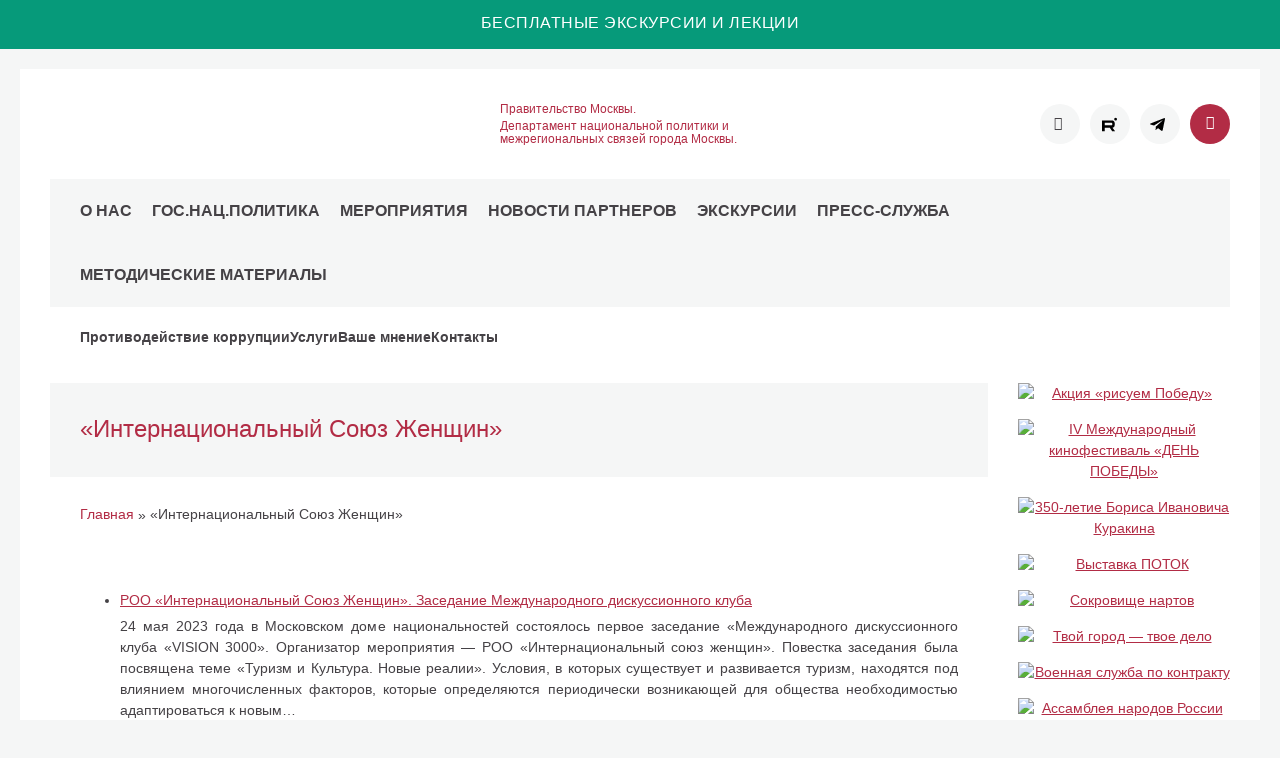

--- FILE ---
content_type: text/html; charset=UTF-8
request_url: https://mdn.ru/tag/internatsionalnyj-soyuz-zhenshhin
body_size: 94666
content:
<!DOCTYPE html><html lang="ru-RU"><head  ><meta http-equiv="Content-Type" content="text/html; charset=utf-8"><meta name="viewport" content="width=device-width, initial-scale=1.0"><meta name="yandex-verification" content="2b665625fac00b01" /><link rel="icon" type="image/png" href="https://mdn.ru/wp-content/themes/mdn/imgs/favicon-normal.png"><link rel="apple-touch-icon-precomposed" type="image/png" href="https://mdn.ru/wp-content/themes/mdn/imgs/favicon-ios.png"><meta property="og:description" content="Отчеты о прошедших мероприятиях ГБУ «МДН»"><meta property="og:image" content="https://mdn.ru/wp-content/uploads/2017/08/mdn-logo.jpg"><meta name="twitter:card" content="summary_large_image"><meta name="twitter:title" content="Отчеты о мероприятиях"><meta name="twitter:description" content="Отчеты о прошедших мероприятиях ГБУ «МДН»"><meta name="twitter:image:src" content="https://mdn.ru/wp-content/uploads/2017/08/mdn-logo.jpg"><meta name="description" content="Отчеты о прошедших мероприятиях ГБУ «МДН»"><meta name="keywords" content="Отчеты о мероприятиях">  <script type="text/javascript" >(function(m,e,t,r,i,k,a){m[i]=m[i]||function(){(m[i].a=m[i].a||[]).push(arguments)};
		   m[i].l=1*new Date();
		   for (var j = 0; j < document.scripts.length; j++) {if (document.scripts[j].src === r) { return; }}
		   k=e.createElement(t),a=e.getElementsByTagName(t)[0],k.async=1,k.src=r,a.parentNode.insertBefore(k,a)})
		   (window, document, "script", "https://mc.yandex.ru/metrika/tag.js", "ym");

		   ym(40046750, "init", {
				clickmap:true,
				trackLinks:true,
				accurateTrackBounce:true,
				webvisor:true
		   });</script> <noscript><div><img src="https://mc.yandex.ru/watch/40046750" style="position:absolute; left:-9999px;" alt="" /></div></noscript><meta name='robots' content='max-image-preview:large' /><link rel='dns-prefetch' href='//use.fontawesome.com' /><link rel='dns-prefetch' href='//www.mos.ru' /><link rel="alternate" type="application/rss+xml" title="Московский дом национальностей &raquo; Лента метки «Интернациональный Союз Женщин»" href="https://mdn.ru/tag/internatsionalnyj-soyuz-zhenshhin/feed" /><link rel='stylesheet' id='fontawesome_v4_shim_style-css'  href='https://use.fontawesome.com/releases/v5.3.1/css/v4-shims.css?ver=5.7.2' type='text/css' media='all' /><link rel='stylesheet' id='fontawesome-css'  href='https://use.fontawesome.com/releases/v5.3.1/css/all.css?ver=5.7.2' type='text/css' media='all' /> <script type='text/javascript' src='https://mdn.ru/wp-includes/js/jquery/jquery.min.js?ver=3.5.1' id='jquery-core-js'></script> <script type='text/javascript' src='https://mdn.ru/wp-includes/js/jquery/jquery-migrate.min.js?ver=3.3.2' id='jquery-migrate-js'></script> <script type='text/javascript' id='photocrati_ajax-js-extra'>var photocrati_ajax = {"url":"https:\/\/mdn.ru\/index.php?photocrati_ajax=1","wp_home_url":"https:\/\/mdn.ru","wp_site_url":"https:\/\/mdn.ru","wp_root_url":"https:\/\/mdn.ru","wp_plugins_url":"https:\/\/mdn.ru\/wp-content\/plugins","wp_content_url":"https:\/\/mdn.ru\/wp-content","wp_includes_url":"https:\/\/mdn.ru\/wp-includes\/","ngg_param_slug":"nggallery"};</script> <script type='text/javascript' src='https://mdn.ru/wp-content/plugins/nextgen-gallery/products/photocrati_nextgen/modules/ajax/static/ajax.min.js?ver=3.12' id='photocrati_ajax-js'></script> <script type='text/javascript' src='https://mdn.ru/wp-content/plugins/nextgen-gallery/products/photocrati_nextgen/modules/nextgen_basic_gallery/static/thumbnails/nextgen_basic_thumbnails.js?ver=3.12' id='photocrati-nextgen_basic_thumbnails-js'></script> <script type='text/javascript' src='https://use.fontawesome.com/releases/v5.3.1/js/v4-shims.js?ver=5.3.1' id='fontawesome_v4_shim-js'></script> <script type='text/javascript' defer integrity="sha384-kW+oWsYx3YpxvjtZjFXqazFpA7UP/MbiY4jvs+RWZo2+N94PFZ36T6TFkc9O3qoB" crossorigin="anonymous" data-auto-replace-svg="false" data-keep-original-source="false" data-search-pseudo-elements src='https://use.fontawesome.com/releases/v5.3.1/js/all.js?ver=5.3.1' id='fontawesome-js'></script> <script type='text/javascript' src='https://mdn.ru/wp-content/themes/mdn/scripts/social-share-kit.min.js?ver=5.7.2' id='share-kit-js'></script> <script type='text/javascript' src='https://mdn.ru/wp-content/plugins/foobox-image-lightbox/free/js/foobox.free.min.js?ver=2.6.0' id='foobox-free-min-js'></script> <script type='text/javascript' id='__ytprefs__-js-extra'>var _EPYT_ = {"ajaxurl":"https:\/\/mdn.ru\/wp-admin\/admin-ajax.php","security":"27c2c8c0ff","gallery_scrolloffset":"20","eppathtoscripts":"https:\/\/mdn.ru\/wp-content\/plugins\/youtube-embed-plus\/scripts\/","eppath":"https:\/\/mdn.ru\/wp-content\/plugins\/youtube-embed-plus\/","epresponsiveselector":"[\"iframe.__youtube_prefs_widget__\"]","epdovol":"1","version":"13.4.3","evselector":"iframe.__youtube_prefs__[src], iframe[src*=\"youtube.com\/embed\/\"], iframe[src*=\"youtube-nocookie.com\/embed\/\"]","ajax_compat":"","ytapi_load":"light","pause_others":"","stopMobileBuffer":"1","vi_active":"","vi_js_posttypes":[]};</script> <script type='text/javascript' src='https://mdn.ru/wp-content/plugins/youtube-embed-plus/scripts/ytprefs.min.js?ver=13.4.3' id='__ytprefs__-js'></script> <link rel="https://api.w.org/" href="https://mdn.ru/wp-json/" /><link rel="alternate" type="application/json" href="https://mdn.ru/wp-json/wp/v2/tags/1502" /><link rel="EditURI" type="application/rsd+xml" title="RSD" href="https://mdn.ru/xmlrpc.php?rsd" /><link rel="wlwmanifest" type="application/wlwmanifest+xml" href="https://mdn.ru/wp-includes/wlwmanifest.xml" /><meta name="generator" content="WordPress 5.7.2" /><meta name="robots" content="noindex,nofollow" /><style media="all">.mCustomScrollbar{-ms-touch-action:none;touch-action:none}.mCustomScrollbar.mCS_no_scrollbar{-ms-touch-action:auto;touch-action:auto}.mCustomScrollBox{position:relative;overflow:hidden;height:100%;max-width:100%;outline:none;direction:ltr}.mCSB_container{overflow:hidden;width:auto;height:auto}.mCSB_inside>.mCSB_container{margin-right:30px}.mCSB_container.mCS_no_scrollbar_y.mCS_y_hidden{margin-right:0}.mCS-dir-rtl>.mCSB_inside>.mCSB_container{margin-right:0;margin-left:30px}.mCS-dir-rtl>.mCSB_inside>.mCSB_container.mCS_no_scrollbar_y.mCS_y_hidden{margin-left:0}.mCSB_scrollTools{position:absolute;width:16px;height:auto;left:auto;top:0;right:0;bottom:0}.mCSB_outside+.mCSB_scrollTools{right:-26px}.mCS-dir-rtl>.mCSB_inside>.mCSB_scrollTools,.mCS-dir-rtl>.mCSB_outside+.mCSB_scrollTools{right:auto;left:0}.mCS-dir-rtl>.mCSB_outside+.mCSB_scrollTools{left:-26px}.mCSB_scrollTools .mCSB_draggerContainer{position:absolute;top:0;left:0;bottom:0;right:0;height:auto}.mCSB_scrollTools a+.mCSB_draggerContainer{margin:20px 0}.mCSB_scrollTools .mCSB_draggerRail{width:2px;height:100%;margin:0 auto;-webkit-border-radius:16px;-moz-border-radius:16px;border-radius:16px}.mCSB_scrollTools .mCSB_dragger{cursor:pointer;width:100%;height:30px;z-index:1}.mCSB_scrollTools .mCSB_dragger .mCSB_dragger_bar{position:relative;width:4px;height:100%;margin:0 auto;-webkit-border-radius:16px;-moz-border-radius:16px;border-radius:16px;text-align:center}.mCSB_scrollTools_vertical.mCSB_scrollTools_onDrag_expand .mCSB_dragger.mCSB_dragger_onDrag_expanded .mCSB_dragger_bar,.mCSB_scrollTools_vertical.mCSB_scrollTools_onDrag_expand .mCSB_draggerContainer:hover .mCSB_dragger .mCSB_dragger_bar{width:12px}.mCSB_scrollTools_vertical.mCSB_scrollTools_onDrag_expand .mCSB_dragger.mCSB_dragger_onDrag_expanded+.mCSB_draggerRail,.mCSB_scrollTools_vertical.mCSB_scrollTools_onDrag_expand .mCSB_draggerContainer:hover .mCSB_draggerRail{width:8px}.mCSB_scrollTools .mCSB_buttonUp,.mCSB_scrollTools .mCSB_buttonDown{display:block;position:absolute;height:20px;width:100%;overflow:hidden;margin:0 auto;cursor:pointer}.mCSB_scrollTools .mCSB_buttonDown{bottom:0}.mCSB_horizontal.mCSB_inside>.mCSB_container{margin-right:0;margin-bottom:30px}.mCSB_horizontal.mCSB_outside>.mCSB_container{min-height:100%}.mCSB_horizontal>.mCSB_container.mCS_no_scrollbar_x.mCS_x_hidden{margin-bottom:0}.mCSB_scrollTools.mCSB_scrollTools_horizontal{width:auto;height:16px;top:auto;right:0;bottom:0;left:0}.mCustomScrollBox+.mCSB_scrollTools.mCSB_scrollTools_horizontal,.mCustomScrollBox+.mCSB_scrollTools+.mCSB_scrollTools.mCSB_scrollTools_horizontal{bottom:-26px}.mCSB_scrollTools.mCSB_scrollTools_horizontal a+.mCSB_draggerContainer{margin:0 20px}.mCSB_scrollTools.mCSB_scrollTools_horizontal .mCSB_draggerRail{width:100%;height:2px;margin:7px 0}.mCSB_scrollTools.mCSB_scrollTools_horizontal .mCSB_dragger{width:30px;height:100%;left:0}.mCSB_scrollTools.mCSB_scrollTools_horizontal .mCSB_dragger .mCSB_dragger_bar{width:100%;height:4px;margin:6px auto}.mCSB_scrollTools_horizontal.mCSB_scrollTools_onDrag_expand .mCSB_dragger.mCSB_dragger_onDrag_expanded .mCSB_dragger_bar,.mCSB_scrollTools_horizontal.mCSB_scrollTools_onDrag_expand .mCSB_draggerContainer:hover .mCSB_dragger .mCSB_dragger_bar{height:12px;margin:2px auto}.mCSB_scrollTools_horizontal.mCSB_scrollTools_onDrag_expand .mCSB_dragger.mCSB_dragger_onDrag_expanded+.mCSB_draggerRail,.mCSB_scrollTools_horizontal.mCSB_scrollTools_onDrag_expand .mCSB_draggerContainer:hover .mCSB_draggerRail{height:8px;margin:4px 0}.mCSB_scrollTools.mCSB_scrollTools_horizontal .mCSB_buttonLeft,.mCSB_scrollTools.mCSB_scrollTools_horizontal .mCSB_buttonRight{display:block;position:absolute;width:20px;height:100%;overflow:hidden;margin:0 auto;cursor:pointer}.mCSB_scrollTools.mCSB_scrollTools_horizontal .mCSB_buttonLeft{left:0}.mCSB_scrollTools.mCSB_scrollTools_horizontal .mCSB_buttonRight{right:0}.mCSB_container_wrapper{position:absolute;height:auto;width:auto;overflow:hidden;top:0;left:0;right:0;bottom:0;margin-right:30px;margin-bottom:30px}.mCSB_container_wrapper>.mCSB_container{padding-right:30px;padding-bottom:30px}.mCSB_vertical_horizontal>.mCSB_scrollTools.mCSB_scrollTools_vertical{bottom:20px}.mCSB_vertical_horizontal>.mCSB_scrollTools.mCSB_scrollTools_horizontal{right:20px}.mCSB_container_wrapper.mCS_no_scrollbar_x.mCS_x_hidden+.mCSB_scrollTools.mCSB_scrollTools_vertical{bottom:0}.mCSB_container_wrapper.mCS_no_scrollbar_y.mCS_y_hidden+.mCSB_scrollTools~.mCSB_scrollTools.mCSB_scrollTools_horizontal,.mCS-dir-rtl>.mCustomScrollBox.mCSB_vertical_horizontal.mCSB_inside>.mCSB_scrollTools.mCSB_scrollTools_horizontal{right:0}.mCS-dir-rtl>.mCustomScrollBox.mCSB_vertical_horizontal.mCSB_inside>.mCSB_scrollTools.mCSB_scrollTools_horizontal{left:20px}.mCS-dir-rtl>.mCustomScrollBox.mCSB_vertical_horizontal.mCSB_inside>.mCSB_container_wrapper.mCS_no_scrollbar_y.mCS_y_hidden+.mCSB_scrollTools~.mCSB_scrollTools.mCSB_scrollTools_horizontal{left:0}.mCS-dir-rtl>.mCSB_inside>.mCSB_container_wrapper{margin-right:0;margin-left:30px}.mCSB_container_wrapper.mCS_no_scrollbar_y.mCS_y_hidden>.mCSB_container{padding-right:0;-webkit-box-sizing:border-box;-moz-box-sizing:border-box;box-sizing:border-box}.mCSB_container_wrapper.mCS_no_scrollbar_x.mCS_x_hidden>.mCSB_container{padding-bottom:0;-webkit-box-sizing:border-box;-moz-box-sizing:border-box;box-sizing:border-box}.mCustomScrollBox.mCSB_vertical_horizontal.mCSB_inside>.mCSB_container_wrapper.mCS_no_scrollbar_y.mCS_y_hidden{margin-right:0;margin-left:0}.mCustomScrollBox.mCSB_vertical_horizontal.mCSB_inside>.mCSB_container_wrapper.mCS_no_scrollbar_x.mCS_x_hidden{margin-bottom:0}.mCSB_scrollTools,.mCSB_scrollTools .mCSB_dragger .mCSB_dragger_bar,.mCSB_scrollTools .mCSB_buttonUp,.mCSB_scrollTools .mCSB_buttonDown,.mCSB_scrollTools .mCSB_buttonLeft,.mCSB_scrollTools .mCSB_buttonRight{-webkit-transition:opacity .2s ease-in-out,background-color .2s ease-in-out;-moz-transition:opacity .2s ease-in-out,background-color .2s ease-in-out;-o-transition:opacity .2s ease-in-out,background-color .2s ease-in-out;transition:opacity .2s ease-in-out,background-color .2s ease-in-out}.mCSB_scrollTools_vertical.mCSB_scrollTools_onDrag_expand .mCSB_dragger_bar,.mCSB_scrollTools_vertical.mCSB_scrollTools_onDrag_expand .mCSB_draggerRail,.mCSB_scrollTools_horizontal.mCSB_scrollTools_onDrag_expand .mCSB_dragger_bar,.mCSB_scrollTools_horizontal.mCSB_scrollTools_onDrag_expand .mCSB_draggerRail{-webkit-transition:width .2s ease-out .2s,height .2s ease-out .2s,margin-left .2s ease-out .2s,margin-right .2s ease-out .2s,margin-top .2s ease-out .2s,margin-bottom .2s ease-out .2s,opacity .2s ease-in-out,background-color .2s ease-in-out;-moz-transition:width .2s ease-out .2s,height .2s ease-out .2s,margin-left .2s ease-out .2s,margin-right .2s ease-out .2s,margin-top .2s ease-out .2s,margin-bottom .2s ease-out .2s,opacity .2s ease-in-out,background-color .2s ease-in-out;-o-transition:width .2s ease-out .2s,height .2s ease-out .2s,margin-left .2s ease-out .2s,margin-right .2s ease-out .2s,margin-top .2s ease-out .2s,margin-bottom .2s ease-out .2s,opacity .2s ease-in-out,background-color .2s ease-in-out;transition:width .2s ease-out .2s,height .2s ease-out .2s,margin-left .2s ease-out .2s,margin-right .2s ease-out .2s,margin-top .2s ease-out .2s,margin-bottom .2s ease-out .2s,opacity .2s ease-in-out,background-color .2s ease-in-out}.mCSB_scrollTools{opacity:.75;filter:"alpha(opacity=75)";-ms-filter:"alpha(opacity=75)"}.mCS-autoHide>.mCustomScrollBox>.mCSB_scrollTools,.mCS-autoHide>.mCustomScrollBox~.mCSB_scrollTools{opacity:0;filter:"alpha(opacity=0)";-ms-filter:"alpha(opacity=0)"}.mCustomScrollbar>.mCustomScrollBox>.mCSB_scrollTools.mCSB_scrollTools_onDrag,.mCustomScrollbar>.mCustomScrollBox~.mCSB_scrollTools.mCSB_scrollTools_onDrag,.mCustomScrollBox:hover>.mCSB_scrollTools,.mCustomScrollBox:hover~.mCSB_scrollTools,.mCS-autoHide:hover>.mCustomScrollBox>.mCSB_scrollTools,.mCS-autoHide:hover>.mCustomScrollBox~.mCSB_scrollTools{opacity:1;filter:"alpha(opacity=100)";-ms-filter:"alpha(opacity=100)"}.mCSB_scrollTools .mCSB_draggerRail{background-color:#000;background-color:rgba(0,0,0,.4);filter:"alpha(opacity=40)";-ms-filter:"alpha(opacity=40)"}.mCSB_scrollTools .mCSB_dragger .mCSB_dragger_bar{background-color:#fff;background-color:rgba(255,255,255,.75);filter:"alpha(opacity=75)";-ms-filter:"alpha(opacity=75)"}.mCSB_scrollTools .mCSB_dragger:hover .mCSB_dragger_bar{background-color:#fff;background-color:rgba(255,255,255,.85);filter:"alpha(opacity=85)";-ms-filter:"alpha(opacity=85)"}.mCSB_scrollTools .mCSB_dragger:active .mCSB_dragger_bar,.mCSB_scrollTools .mCSB_dragger.mCSB_dragger_onDrag .mCSB_dragger_bar{background-color:#fff;background-color:rgba(255,255,255,.9);filter:"alpha(opacity=90)";-ms-filter:"alpha(opacity=90)"}.mCSB_scrollTools .mCSB_buttonUp,.mCSB_scrollTools .mCSB_buttonDown,.mCSB_scrollTools .mCSB_buttonLeft,.mCSB_scrollTools .mCSB_buttonRight{background-image:url(//mdn.ru/wp-content/themes/mdn/css/mCSB_buttons.png);background-repeat:no-repeat;opacity:.4;filter:"alpha(opacity=40)";-ms-filter:"alpha(opacity=40)"}.mCSB_scrollTools .mCSB_buttonUp{background-position:0 0}.mCSB_scrollTools .mCSB_buttonDown{background-position:0 -20px}.mCSB_scrollTools .mCSB_buttonLeft{background-position:0 -40px}.mCSB_scrollTools .mCSB_buttonRight{background-position:0 -56px}.mCSB_scrollTools .mCSB_buttonUp:hover,.mCSB_scrollTools .mCSB_buttonDown:hover,.mCSB_scrollTools .mCSB_buttonLeft:hover,.mCSB_scrollTools .mCSB_buttonRight:hover{opacity:.75;filter:"alpha(opacity=75)";-ms-filter:"alpha(opacity=75)"}.mCSB_scrollTools .mCSB_buttonUp:active,.mCSB_scrollTools .mCSB_buttonDown:active,.mCSB_scrollTools .mCSB_buttonLeft:active,.mCSB_scrollTools .mCSB_buttonRight:active{opacity:.9;filter:"alpha(opacity=90)";-ms-filter:"alpha(opacity=90)"}.mCS-dark.mCSB_scrollTools .mCSB_draggerRail{background-color:#000;background-color:rgba(0,0,0,.15)}.mCS-dark.mCSB_scrollTools .mCSB_dragger .mCSB_dragger_bar{background-color:#000;background-color:rgba(0,0,0,.75)}.mCS-dark.mCSB_scrollTools .mCSB_dragger:hover .mCSB_dragger_bar{background-color:rgba(0,0,0,.85)}.mCS-dark.mCSB_scrollTools .mCSB_dragger:active .mCSB_dragger_bar,.mCS-dark.mCSB_scrollTools .mCSB_dragger.mCSB_dragger_onDrag .mCSB_dragger_bar{background-color:rgba(0,0,0,.9)}.mCS-dark.mCSB_scrollTools .mCSB_buttonUp{background-position:-80px 0}.mCS-dark.mCSB_scrollTools .mCSB_buttonDown{background-position:-80px -20px}.mCS-dark.mCSB_scrollTools .mCSB_buttonLeft{background-position:-80px -40px}.mCS-dark.mCSB_scrollTools .mCSB_buttonRight{background-position:-80px -56px}.mCS-light-2.mCSB_scrollTools .mCSB_draggerRail,.mCS-dark-2.mCSB_scrollTools .mCSB_draggerRail{width:4px;background-color:#fff;background-color:rgba(255,255,255,.1);-webkit-border-radius:1px;-moz-border-radius:1px;border-radius:1px}.mCS-light-2.mCSB_scrollTools .mCSB_dragger .mCSB_dragger_bar,.mCS-dark-2.mCSB_scrollTools .mCSB_dragger .mCSB_dragger_bar{width:4px;background-color:#fff;background-color:rgba(255,255,255,.75);-webkit-border-radius:1px;-moz-border-radius:1px;border-radius:1px}.mCS-light-2.mCSB_scrollTools_horizontal .mCSB_draggerRail,.mCS-dark-2.mCSB_scrollTools_horizontal .mCSB_draggerRail,.mCS-light-2.mCSB_scrollTools_horizontal .mCSB_dragger .mCSB_dragger_bar,.mCS-dark-2.mCSB_scrollTools_horizontal .mCSB_dragger .mCSB_dragger_bar{width:100%;height:4px;margin:6px auto}.mCS-light-2.mCSB_scrollTools .mCSB_dragger:hover .mCSB_dragger_bar{background-color:#fff;background-color:rgba(255,255,255,.85)}.mCS-light-2.mCSB_scrollTools .mCSB_dragger:active .mCSB_dragger_bar,.mCS-light-2.mCSB_scrollTools .mCSB_dragger.mCSB_dragger_onDrag .mCSB_dragger_bar{background-color:#fff;background-color:rgba(255,255,255,.9)}.mCS-light-2.mCSB_scrollTools .mCSB_buttonUp{background-position:-32px 0}.mCS-light-2.mCSB_scrollTools .mCSB_buttonDown{background-position:-32px -20px}.mCS-light-2.mCSB_scrollTools .mCSB_buttonLeft{background-position:-40px -40px}.mCS-light-2.mCSB_scrollTools .mCSB_buttonRight{background-position:-40px -56px}.mCS-dark-2.mCSB_scrollTools .mCSB_draggerRail{background-color:#000;background-color:rgba(0,0,0,.1);-webkit-border-radius:1px;-moz-border-radius:1px;border-radius:1px}.mCS-dark-2.mCSB_scrollTools .mCSB_dragger .mCSB_dragger_bar{background-color:#000;background-color:rgba(0,0,0,.75);-webkit-border-radius:1px;-moz-border-radius:1px;border-radius:1px}.mCS-dark-2.mCSB_scrollTools .mCSB_dragger:hover .mCSB_dragger_bar{background-color:#000;background-color:rgba(0,0,0,.85)}.mCS-dark-2.mCSB_scrollTools .mCSB_dragger:active .mCSB_dragger_bar,.mCS-dark-2.mCSB_scrollTools .mCSB_dragger.mCSB_dragger_onDrag .mCSB_dragger_bar{background-color:#000;background-color:rgba(0,0,0,.9)}.mCS-dark-2.mCSB_scrollTools .mCSB_buttonUp{background-position:-112px 0}.mCS-dark-2.mCSB_scrollTools .mCSB_buttonDown{background-position:-112px -20px}.mCS-dark-2.mCSB_scrollTools .mCSB_buttonLeft{background-position:-120px -40px}.mCS-dark-2.mCSB_scrollTools .mCSB_buttonRight{background-position:-120px -56px}.mCS-light-thick.mCSB_scrollTools .mCSB_draggerRail,.mCS-dark-thick.mCSB_scrollTools .mCSB_draggerRail{width:4px;background-color:#fff;background-color:rgba(255,255,255,.1);-webkit-border-radius:2px;-moz-border-radius:2px;border-radius:2px}.mCS-light-thick.mCSB_scrollTools .mCSB_dragger .mCSB_dragger_bar,.mCS-dark-thick.mCSB_scrollTools .mCSB_dragger .mCSB_dragger_bar{width:6px;background-color:#fff;background-color:rgba(255,255,255,.75);-webkit-border-radius:2px;-moz-border-radius:2px;border-radius:2px}.mCS-light-thick.mCSB_scrollTools_horizontal .mCSB_draggerRail,.mCS-dark-thick.mCSB_scrollTools_horizontal .mCSB_draggerRail{width:100%;height:4px;margin:6px 0}.mCS-light-thick.mCSB_scrollTools_horizontal .mCSB_dragger .mCSB_dragger_bar,.mCS-dark-thick.mCSB_scrollTools_horizontal .mCSB_dragger .mCSB_dragger_bar{width:100%;height:6px;margin:5px auto}.mCS-light-thick.mCSB_scrollTools .mCSB_dragger:hover .mCSB_dragger_bar{background-color:#fff;background-color:rgba(255,255,255,.85)}.mCS-light-thick.mCSB_scrollTools .mCSB_dragger:active .mCSB_dragger_bar,.mCS-light-thick.mCSB_scrollTools .mCSB_dragger.mCSB_dragger_onDrag .mCSB_dragger_bar{background-color:#fff;background-color:rgba(255,255,255,.9)}.mCS-light-thick.mCSB_scrollTools .mCSB_buttonUp{background-position:-16px 0}.mCS-light-thick.mCSB_scrollTools .mCSB_buttonDown{background-position:-16px -20px}.mCS-light-thick.mCSB_scrollTools .mCSB_buttonLeft{background-position:-20px -40px}.mCS-light-thick.mCSB_scrollTools .mCSB_buttonRight{background-position:-20px -56px}.mCS-dark-thick.mCSB_scrollTools .mCSB_draggerRail{background-color:#000;background-color:rgba(0,0,0,.1);-webkit-border-radius:2px;-moz-border-radius:2px;border-radius:2px}.mCS-dark-thick.mCSB_scrollTools .mCSB_dragger .mCSB_dragger_bar{background-color:#000;background-color:rgba(0,0,0,.75);-webkit-border-radius:2px;-moz-border-radius:2px;border-radius:2px}.mCS-dark-thick.mCSB_scrollTools .mCSB_dragger:hover .mCSB_dragger_bar{background-color:#000;background-color:rgba(0,0,0,.85)}.mCS-dark-thick.mCSB_scrollTools .mCSB_dragger:active .mCSB_dragger_bar,.mCS-dark-thick.mCSB_scrollTools .mCSB_dragger.mCSB_dragger_onDrag .mCSB_dragger_bar{background-color:#000;background-color:rgba(0,0,0,.9)}.mCS-dark-thick.mCSB_scrollTools .mCSB_buttonUp{background-position:-96px 0}.mCS-dark-thick.mCSB_scrollTools .mCSB_buttonDown{background-position:-96px -20px}.mCS-dark-thick.mCSB_scrollTools .mCSB_buttonLeft{background-position:-100px -40px}.mCS-dark-thick.mCSB_scrollTools .mCSB_buttonRight{background-position:-100px -56px}.mCS-light-thin.mCSB_scrollTools .mCSB_draggerRail{background-color:#fff;background-color:rgba(255,255,255,.1)}.mCS-light-thin.mCSB_scrollTools .mCSB_dragger .mCSB_dragger_bar,.mCS-dark-thin.mCSB_scrollTools .mCSB_dragger .mCSB_dragger_bar{width:2px}.mCS-light-thin.mCSB_scrollTools_horizontal .mCSB_draggerRail,.mCS-dark-thin.mCSB_scrollTools_horizontal .mCSB_draggerRail{width:100%}.mCS-light-thin.mCSB_scrollTools_horizontal .mCSB_dragger .mCSB_dragger_bar,.mCS-dark-thin.mCSB_scrollTools_horizontal .mCSB_dragger .mCSB_dragger_bar{width:100%;height:2px;margin:7px auto}.mCS-dark-thin.mCSB_scrollTools .mCSB_draggerRail{background-color:#000;background-color:rgba(0,0,0,.15)}.mCS-dark-thin.mCSB_scrollTools .mCSB_dragger .mCSB_dragger_bar{background-color:#000;background-color:rgba(0,0,0,.75)}.mCS-dark-thin.mCSB_scrollTools .mCSB_dragger:hover .mCSB_dragger_bar{background-color:#000;background-color:rgba(0,0,0,.85)}.mCS-dark-thin.mCSB_scrollTools .mCSB_dragger:active .mCSB_dragger_bar,.mCS-dark-thin.mCSB_scrollTools .mCSB_dragger.mCSB_dragger_onDrag .mCSB_dragger_bar{background-color:#000;background-color:rgba(0,0,0,.9)}.mCS-dark-thin.mCSB_scrollTools .mCSB_buttonUp{background-position:-80px 0}.mCS-dark-thin.mCSB_scrollTools .mCSB_buttonDown{background-position:-80px -20px}.mCS-dark-thin.mCSB_scrollTools .mCSB_buttonLeft{background-position:-80px -40px}.mCS-dark-thin.mCSB_scrollTools .mCSB_buttonRight{background-position:-80px -56px}.mCS-rounded.mCSB_scrollTools .mCSB_draggerRail{background-color:#fff;background-color:rgba(255,255,255,.15)}.mCS-rounded.mCSB_scrollTools .mCSB_dragger,.mCS-rounded-dark.mCSB_scrollTools .mCSB_dragger,.mCS-rounded-dots.mCSB_scrollTools .mCSB_dragger,.mCS-rounded-dots-dark.mCSB_scrollTools .mCSB_dragger{height:14px}.mCS-rounded.mCSB_scrollTools .mCSB_dragger .mCSB_dragger_bar,.mCS-rounded-dark.mCSB_scrollTools .mCSB_dragger .mCSB_dragger_bar,.mCS-rounded-dots.mCSB_scrollTools .mCSB_dragger .mCSB_dragger_bar,.mCS-rounded-dots-dark.mCSB_scrollTools .mCSB_dragger .mCSB_dragger_bar{width:14px;margin:0 1px}.mCS-rounded.mCSB_scrollTools_horizontal .mCSB_dragger,.mCS-rounded-dark.mCSB_scrollTools_horizontal .mCSB_dragger,.mCS-rounded-dots.mCSB_scrollTools_horizontal .mCSB_dragger,.mCS-rounded-dots-dark.mCSB_scrollTools_horizontal .mCSB_dragger{width:14px}.mCS-rounded.mCSB_scrollTools_horizontal .mCSB_dragger .mCSB_dragger_bar,.mCS-rounded-dark.mCSB_scrollTools_horizontal .mCSB_dragger .mCSB_dragger_bar,.mCS-rounded-dots.mCSB_scrollTools_horizontal .mCSB_dragger .mCSB_dragger_bar,.mCS-rounded-dots-dark.mCSB_scrollTools_horizontal .mCSB_dragger .mCSB_dragger_bar{height:14px;margin:1px 0}.mCS-rounded.mCSB_scrollTools_vertical.mCSB_scrollTools_onDrag_expand .mCSB_dragger.mCSB_dragger_onDrag_expanded .mCSB_dragger_bar,.mCS-rounded.mCSB_scrollTools_vertical.mCSB_scrollTools_onDrag_expand .mCSB_draggerContainer:hover .mCSB_dragger .mCSB_dragger_bar,.mCS-rounded-dark.mCSB_scrollTools_vertical.mCSB_scrollTools_onDrag_expand .mCSB_dragger.mCSB_dragger_onDrag_expanded .mCSB_dragger_bar,.mCS-rounded-dark.mCSB_scrollTools_vertical.mCSB_scrollTools_onDrag_expand .mCSB_draggerContainer:hover .mCSB_dragger .mCSB_dragger_bar{width:16px;height:16px;margin:-1px 0}.mCS-rounded.mCSB_scrollTools_vertical.mCSB_scrollTools_onDrag_expand .mCSB_dragger.mCSB_dragger_onDrag_expanded+.mCSB_draggerRail,.mCS-rounded.mCSB_scrollTools_vertical.mCSB_scrollTools_onDrag_expand .mCSB_draggerContainer:hover .mCSB_draggerRail,.mCS-rounded-dark.mCSB_scrollTools_vertical.mCSB_scrollTools_onDrag_expand .mCSB_dragger.mCSB_dragger_onDrag_expanded+.mCSB_draggerRail,.mCS-rounded-dark.mCSB_scrollTools_vertical.mCSB_scrollTools_onDrag_expand .mCSB_draggerContainer:hover .mCSB_draggerRail{width:4px}.mCS-rounded.mCSB_scrollTools_horizontal.mCSB_scrollTools_onDrag_expand .mCSB_dragger.mCSB_dragger_onDrag_expanded .mCSB_dragger_bar,.mCS-rounded.mCSB_scrollTools_horizontal.mCSB_scrollTools_onDrag_expand .mCSB_draggerContainer:hover .mCSB_dragger .mCSB_dragger_bar,.mCS-rounded-dark.mCSB_scrollTools_horizontal.mCSB_scrollTools_onDrag_expand .mCSB_dragger.mCSB_dragger_onDrag_expanded .mCSB_dragger_bar,.mCS-rounded-dark.mCSB_scrollTools_horizontal.mCSB_scrollTools_onDrag_expand .mCSB_draggerContainer:hover .mCSB_dragger .mCSB_dragger_bar{height:16px;width:16px;margin:0 -1px}.mCS-rounded.mCSB_scrollTools_horizontal.mCSB_scrollTools_onDrag_expand .mCSB_dragger.mCSB_dragger_onDrag_expanded+.mCSB_draggerRail,.mCS-rounded.mCSB_scrollTools_horizontal.mCSB_scrollTools_onDrag_expand .mCSB_draggerContainer:hover .mCSB_draggerRail,.mCS-rounded-dark.mCSB_scrollTools_horizontal.mCSB_scrollTools_onDrag_expand .mCSB_dragger.mCSB_dragger_onDrag_expanded+.mCSB_draggerRail,.mCS-rounded-dark.mCSB_scrollTools_horizontal.mCSB_scrollTools_onDrag_expand .mCSB_draggerContainer:hover .mCSB_draggerRail{height:4px;margin:6px 0}.mCS-rounded.mCSB_scrollTools .mCSB_buttonUp{background-position:0 -72px}.mCS-rounded.mCSB_scrollTools .mCSB_buttonDown{background-position:0 -92px}.mCS-rounded.mCSB_scrollTools .mCSB_buttonLeft{background-position:0 -112px}.mCS-rounded.mCSB_scrollTools .mCSB_buttonRight{background-position:0 -128px}.mCS-rounded-dark.mCSB_scrollTools .mCSB_dragger .mCSB_dragger_bar,.mCS-rounded-dots-dark.mCSB_scrollTools .mCSB_dragger .mCSB_dragger_bar{background-color:#5891af}.mCS-rounded-dark.mCSB_scrollTools .mCSB_draggerRail{background-color:#000;background-color:rgba(0,0,0,.15)}.mCS-rounded-dark.mCSB_scrollTools .mCSB_dragger:hover .mCSB_dragger_bar,.mCS-rounded-dots-dark.mCSB_scrollTools .mCSB_dragger:hover .mCSB_dragger_bar{background-color:#5891af}.mCS-rounded-dark.mCSB_scrollTools .mCSB_dragger:active .mCSB_dragger_bar,.mCS-rounded-dark.mCSB_scrollTools .mCSB_dragger.mCSB_dragger_onDrag .mCSB_dragger_bar,.mCS-rounded-dots-dark.mCSB_scrollTools .mCSB_dragger:active .mCSB_dragger_bar,.mCS-rounded-dots-dark.mCSB_scrollTools .mCSB_dragger.mCSB_dragger_onDrag .mCSB_dragger_bar{background-color:#2166b0}.mCS-rounded-dark.mCSB_scrollTools .mCSB_buttonUp{background-position:-80px -72px}.mCS-rounded-dark.mCSB_scrollTools .mCSB_buttonDown{background-position:-80px -92px}.mCS-rounded-dark.mCSB_scrollTools .mCSB_buttonLeft{background-position:-80px -112px}.mCS-rounded-dark.mCSB_scrollTools .mCSB_buttonRight{background-position:-80px -128px}.mCS-rounded-dots.mCSB_scrollTools_vertical .mCSB_draggerRail,.mCS-rounded-dots-dark.mCSB_scrollTools_vertical .mCSB_draggerRail{width:4px}.mCS-rounded-dots.mCSB_scrollTools .mCSB_draggerRail,.mCS-rounded-dots-dark.mCSB_scrollTools .mCSB_draggerRail,.mCS-rounded-dots.mCSB_scrollTools_horizontal .mCSB_draggerRail,.mCS-rounded-dots-dark.mCSB_scrollTools_horizontal .mCSB_draggerRail{background-color:transparent;background-position:center}.mCS-rounded-dots.mCSB_scrollTools .mCSB_draggerRail,.mCS-rounded-dots-dark.mCSB_scrollTools .mCSB_draggerRail{background-image:url("[data-uri]");background-repeat:repeat-y;opacity:.3;filter:"alpha(opacity=30)";-ms-filter:"alpha(opacity=30)"}.mCS-rounded-dots.mCSB_scrollTools_horizontal .mCSB_draggerRail,.mCS-rounded-dots-dark.mCSB_scrollTools_horizontal .mCSB_draggerRail{height:4px;margin:6px 0;background-repeat:repeat-x}.mCS-rounded-dots.mCSB_scrollTools .mCSB_buttonUp{background-position:-16px -72px}.mCS-rounded-dots.mCSB_scrollTools .mCSB_buttonDown{background-position:-16px -92px}.mCS-rounded-dots.mCSB_scrollTools .mCSB_buttonLeft{background-position:-20px -112px}.mCS-rounded-dots.mCSB_scrollTools .mCSB_buttonRight{background-position:-20px -128px}.mCS-rounded-dots-dark.mCSB_scrollTools .mCSB_draggerRail{background-image:url("[data-uri]")}.mCS-rounded-dots-dark.mCSB_scrollTools .mCSB_buttonUp{background-position:-96px -72px}.mCS-rounded-dots-dark.mCSB_scrollTools .mCSB_buttonDown{background-position:-96px -92px}.mCS-rounded-dots-dark.mCSB_scrollTools .mCSB_buttonLeft{background-position:-100px -112px}.mCS-rounded-dots-dark.mCSB_scrollTools .mCSB_buttonRight{background-position:-100px -128px}.mCS-3d.mCSB_scrollTools .mCSB_dragger .mCSB_dragger_bar,.mCS-3d-dark.mCSB_scrollTools .mCSB_dragger .mCSB_dragger_bar,.mCS-3d-thick.mCSB_scrollTools .mCSB_dragger .mCSB_dragger_bar,.mCS-3d-thick-dark.mCSB_scrollTools .mCSB_dragger .mCSB_dragger_bar{background-repeat:repeat-y;background-image:-moz-linear-gradient(left,rgba(255,255,255,.5) 0%,rgba(255,255,255,0) 100%);background-image:-webkit-gradient(linear,left top,right top,color-stop(0%,rgba(255,255,255,.5)),color-stop(100%,rgba(255,255,255,0)));background-image:-webkit-linear-gradient(left,rgba(255,255,255,.5) 0%,rgba(255,255,255,0) 100%);background-image:-o-linear-gradient(left,rgba(255,255,255,.5) 0%,rgba(255,255,255,0) 100%);background-image:-ms-linear-gradient(left,rgba(255,255,255,.5) 0%,rgba(255,255,255,0) 100%);background-image:linear-gradient(to right,rgba(255,255,255,.5) 0%,rgba(255,255,255,0) 100%)}.mCS-3d.mCSB_scrollTools_horizontal .mCSB_dragger .mCSB_dragger_bar,.mCS-3d-dark.mCSB_scrollTools_horizontal .mCSB_dragger .mCSB_dragger_bar,.mCS-3d-thick.mCSB_scrollTools_horizontal .mCSB_dragger .mCSB_dragger_bar,.mCS-3d-thick-dark.mCSB_scrollTools_horizontal .mCSB_dragger .mCSB_dragger_bar{background-repeat:repeat-x;background-image:-moz-linear-gradient(top,rgba(255,255,255,.5) 0%,rgba(255,255,255,0) 100%);background-image:-webkit-gradient(linear,left top,left bottom,color-stop(0%,rgba(255,255,255,.5)),color-stop(100%,rgba(255,255,255,0)));background-image:-webkit-linear-gradient(top,rgba(255,255,255,.5) 0%,rgba(255,255,255,0) 100%);background-image:-o-linear-gradient(top,rgba(255,255,255,.5) 0%,rgba(255,255,255,0) 100%);background-image:-ms-linear-gradient(top,rgba(255,255,255,.5) 0%,rgba(255,255,255,0) 100%);background-image:linear-gradient(to bottom,rgba(255,255,255,.5) 0%,rgba(255,255,255,0) 100%)}.mCS-3d.mCSB_scrollTools_vertical .mCSB_dragger,.mCS-3d-dark.mCSB_scrollTools_vertical .mCSB_dragger{height:70px}.mCS-3d.mCSB_scrollTools_horizontal .mCSB_dragger,.mCS-3d-dark.mCSB_scrollTools_horizontal .mCSB_dragger{width:70px}.mCS-3d.mCSB_scrollTools,.mCS-3d-dark.mCSB_scrollTools{opacity:1;filter:"alpha(opacity=30)";-ms-filter:"alpha(opacity=30)"}.mCS-3d.mCSB_scrollTools .mCSB_draggerRail,.mCS-3d.mCSB_scrollTools .mCSB_dragger .mCSB_dragger_bar,.mCS-3d-dark.mCSB_scrollTools .mCSB_draggerRail,.mCS-3d-dark.mCSB_scrollTools .mCSB_dragger .mCSB_dragger_bar{-webkit-border-radius:16px;-moz-border-radius:16px;border-radius:16px}.mCS-3d.mCSB_scrollTools .mCSB_draggerRail,.mCS-3d-dark.mCSB_scrollTools .mCSB_draggerRail{width:8px;background-color:#000;background-color:rgba(0,0,0,.2);box-shadow:inset 1px 0 1px rgba(0,0,0,.5),inset -1px 0 1px rgba(255,255,255,.2)}.mCS-3d.mCSB_scrollTools .mCSB_dragger .mCSB_dragger_bar,.mCS-3d.mCSB_scrollTools .mCSB_dragger:hover .mCSB_dragger_bar,.mCS-3d.mCSB_scrollTools .mCSB_dragger:active .mCSB_dragger_bar,.mCS-3d.mCSB_scrollTools .mCSB_dragger.mCSB_dragger_onDrag .mCSB_dragger_bar,.mCS-3d-dark.mCSB_scrollTools .mCSB_dragger .mCSB_dragger_bar,.mCS-3d-dark.mCSB_scrollTools .mCSB_dragger:hover .mCSB_dragger_bar,.mCS-3d-dark.mCSB_scrollTools .mCSB_dragger:active .mCSB_dragger_bar,.mCS-3d-dark.mCSB_scrollTools .mCSB_dragger.mCSB_dragger_onDrag .mCSB_dragger_bar{background-color:#555}.mCS-3d.mCSB_scrollTools .mCSB_dragger .mCSB_dragger_bar,.mCS-3d-dark.mCSB_scrollTools .mCSB_dragger .mCSB_dragger_bar{width:8px}.mCS-3d.mCSB_scrollTools_horizontal .mCSB_draggerRail,.mCS-3d-dark.mCSB_scrollTools_horizontal .mCSB_draggerRail{width:100%;height:8px;margin:4px 0;box-shadow:inset 0 1px 1px rgba(0,0,0,.5),inset 0 -1px 1px rgba(255,255,255,.2)}.mCS-3d.mCSB_scrollTools_horizontal .mCSB_dragger .mCSB_dragger_bar,.mCS-3d-dark.mCSB_scrollTools_horizontal .mCSB_dragger .mCSB_dragger_bar{width:100%;height:8px;margin:4px auto}.mCS-3d.mCSB_scrollTools .mCSB_buttonUp{background-position:-32px -72px}.mCS-3d.mCSB_scrollTools .mCSB_buttonDown{background-position:-32px -92px}.mCS-3d.mCSB_scrollTools .mCSB_buttonLeft{background-position:-40px -112px}.mCS-3d.mCSB_scrollTools .mCSB_buttonRight{background-position:-40px -128px}.mCS-3d-dark.mCSB_scrollTools .mCSB_draggerRail{background-color:#000;background-color:rgba(0,0,0,.1);box-shadow:inset 1px 0 1px rgba(0,0,0,.1)}.mCS-3d-dark.mCSB_scrollTools_horizontal .mCSB_draggerRail{box-shadow:inset 0 1px 1px rgba(0,0,0,.1)}.mCS-3d-dark.mCSB_scrollTools .mCSB_buttonUp{background-position:-112px -72px}.mCS-3d-dark.mCSB_scrollTools .mCSB_buttonDown{background-position:-112px -92px}.mCS-3d-dark.mCSB_scrollTools .mCSB_buttonLeft{background-position:-120px -112px}.mCS-3d-dark.mCSB_scrollTools .mCSB_buttonRight{background-position:-120px -128px}.mCS-3d-thick.mCSB_scrollTools,.mCS-3d-thick-dark.mCSB_scrollTools{opacity:1;filter:"alpha(opacity=30)";-ms-filter:"alpha(opacity=30)"}.mCS-3d-thick.mCSB_scrollTools,.mCS-3d-thick-dark.mCSB_scrollTools,.mCS-3d-thick.mCSB_scrollTools .mCSB_draggerContainer,.mCS-3d-thick-dark.mCSB_scrollTools .mCSB_draggerContainer{-webkit-border-radius:7px;-moz-border-radius:7px;border-radius:7px}.mCS-3d-thick.mCSB_scrollTools .mCSB_dragger .mCSB_dragger_bar,.mCS-3d-thick-dark.mCSB_scrollTools .mCSB_dragger .mCSB_dragger_bar{-webkit-border-radius:5px;-moz-border-radius:5px;border-radius:5px}.mCSB_inside+.mCS-3d-thick.mCSB_scrollTools_vertical,.mCSB_inside+.mCS-3d-thick-dark.mCSB_scrollTools_vertical{right:1px}.mCS-3d-thick.mCSB_scrollTools_vertical,.mCS-3d-thick-dark.mCSB_scrollTools_vertical{box-shadow:inset 1px 0 1px rgba(0,0,0,.1),inset 0 0 14px rgba(0,0,0,.5)}.mCS-3d-thick.mCSB_scrollTools_horizontal,.mCS-3d-thick-dark.mCSB_scrollTools_horizontal{bottom:1px;box-shadow:inset 0 1px 1px rgba(0,0,0,.1),inset 0 0 14px rgba(0,0,0,.5)}.mCS-3d-thick.mCSB_scrollTools .mCSB_dragger .mCSB_dragger_bar,.mCS-3d-thick-dark.mCSB_scrollTools .mCSB_dragger .mCSB_dragger_bar{box-shadow:inset 1px 0 0 rgba(255,255,255,.4);width:12px;margin:2px;position:absolute;height:auto;top:0;bottom:0;left:0;right:0}.mCS-3d-thick.mCSB_scrollTools_horizontal .mCSB_dragger .mCSB_dragger_bar,.mCS-3d-thick-dark.mCSB_scrollTools_horizontal .mCSB_dragger .mCSB_dragger_bar{box-shadow:inset 0 1px 0 rgba(255,255,255,.4)}.mCS-3d-thick.mCSB_scrollTools .mCSB_dragger .mCSB_dragger_bar,.mCS-3d-thick.mCSB_scrollTools .mCSB_dragger:hover .mCSB_dragger_bar,.mCS-3d-thick.mCSB_scrollTools .mCSB_dragger:active .mCSB_dragger_bar,.mCS-3d-thick.mCSB_scrollTools .mCSB_dragger.mCSB_dragger_onDrag .mCSB_dragger_bar{background-color:#555}.mCS-3d-thick.mCSB_scrollTools_horizontal .mCSB_dragger .mCSB_dragger_bar,.mCS-3d-thick-dark.mCSB_scrollTools_horizontal .mCSB_dragger .mCSB_dragger_bar{height:12px;width:auto}.mCS-3d-thick.mCSB_scrollTools .mCSB_draggerContainer{background-color:#000;background-color:rgba(0,0,0,.05);box-shadow:inset 1px 1px 16px rgba(0,0,0,.1)}.mCS-3d-thick.mCSB_scrollTools .mCSB_draggerRail{background-color:transparent}.mCS-3d-thick.mCSB_scrollTools .mCSB_buttonUp{background-position:-32px -72px}.mCS-3d-thick.mCSB_scrollTools .mCSB_buttonDown{background-position:-32px -92px}.mCS-3d-thick.mCSB_scrollTools .mCSB_buttonLeft{background-position:-40px -112px}.mCS-3d-thick.mCSB_scrollTools .mCSB_buttonRight{background-position:-40px -128px}.mCS-3d-thick-dark.mCSB_scrollTools{box-shadow:inset 0 0 14px rgba(0,0,0,.2)}.mCS-3d-thick-dark.mCSB_scrollTools_horizontal{box-shadow:inset 0 1px 1px rgba(0,0,0,.1),inset 0 0 14px rgba(0,0,0,.2)}.mCS-3d-thick-dark.mCSB_scrollTools .mCSB_dragger .mCSB_dragger_bar{box-shadow:inset 1px 0 0 rgba(255,255,255,.4),inset -1px 0 0 rgba(0,0,0,.2)}.mCS-3d-thick-dark.mCSB_scrollTools_horizontal .mCSB_dragger .mCSB_dragger_bar{box-shadow:inset 0 1px 0 rgba(255,255,255,.4),inset 0 -1px 0 rgba(0,0,0,.2)}.mCS-3d-thick-dark.mCSB_scrollTools .mCSB_dragger .mCSB_dragger_bar,.mCS-3d-thick-dark.mCSB_scrollTools .mCSB_dragger:hover .mCSB_dragger_bar,.mCS-3d-thick-dark.mCSB_scrollTools .mCSB_dragger:active .mCSB_dragger_bar,.mCS-3d-thick-dark.mCSB_scrollTools .mCSB_dragger.mCSB_dragger_onDrag .mCSB_dragger_bar{background-color:#777}.mCS-3d-thick-dark.mCSB_scrollTools .mCSB_draggerContainer{background-color:#fff;background-color:rgba(0,0,0,.05);box-shadow:inset 1px 1px 16px rgba(0,0,0,.1)}.mCS-3d-thick-dark.mCSB_scrollTools .mCSB_draggerRail{background-color:transparent}.mCS-3d-thick-dark.mCSB_scrollTools .mCSB_buttonUp{background-position:-112px -72px}.mCS-3d-thick-dark.mCSB_scrollTools .mCSB_buttonDown{background-position:-112px -92px}.mCS-3d-thick-dark.mCSB_scrollTools .mCSB_buttonLeft{background-position:-120px -112px}.mCS-3d-thick-dark.mCSB_scrollTools .mCSB_buttonRight{background-position:-120px -128px}.mCSB_outside+.mCS-minimal.mCSB_scrollTools_vertical,.mCSB_outside+.mCS-minimal-dark.mCSB_scrollTools_vertical{right:0;margin:12px 0}.mCustomScrollBox.mCS-minimal+.mCSB_scrollTools.mCSB_scrollTools_horizontal,.mCustomScrollBox.mCS-minimal+.mCSB_scrollTools+.mCSB_scrollTools.mCSB_scrollTools_horizontal,.mCustomScrollBox.mCS-minimal-dark+.mCSB_scrollTools.mCSB_scrollTools_horizontal,.mCustomScrollBox.mCS-minimal-dark+.mCSB_scrollTools+.mCSB_scrollTools.mCSB_scrollTools_horizontal{bottom:0;margin:0 12px}.mCS-dir-rtl>.mCSB_outside+.mCS-minimal.mCSB_scrollTools_vertical,.mCS-dir-rtl>.mCSB_outside+.mCS-minimal-dark.mCSB_scrollTools_vertical{left:0;right:auto}.mCS-minimal.mCSB_scrollTools .mCSB_draggerRail,.mCS-minimal-dark.mCSB_scrollTools .mCSB_draggerRail{background-color:transparent}.mCS-minimal.mCSB_scrollTools_vertical .mCSB_dragger,.mCS-minimal-dark.mCSB_scrollTools_vertical .mCSB_dragger{height:50px}.mCS-minimal.mCSB_scrollTools_horizontal .mCSB_dragger,.mCS-minimal-dark.mCSB_scrollTools_horizontal .mCSB_dragger{width:50px}.mCS-minimal.mCSB_scrollTools .mCSB_dragger .mCSB_dragger_bar{background-color:#fff;background-color:rgba(255,255,255,.2);filter:"alpha(opacity=20)";-ms-filter:"alpha(opacity=20)"}.mCS-minimal.mCSB_scrollTools .mCSB_dragger:active .mCSB_dragger_bar,.mCS-minimal.mCSB_scrollTools .mCSB_dragger.mCSB_dragger_onDrag .mCSB_dragger_bar{background-color:#fff;background-color:rgba(255,255,255,.5);filter:"alpha(opacity=50)";-ms-filter:"alpha(opacity=50)"}.mCS-minimal-dark.mCSB_scrollTools .mCSB_dragger .mCSB_dragger_bar{background-color:#000;background-color:rgba(0,0,0,.2);filter:"alpha(opacity=20)";-ms-filter:"alpha(opacity=20)"}.mCS-minimal-dark.mCSB_scrollTools .mCSB_dragger:active .mCSB_dragger_bar,.mCS-minimal-dark.mCSB_scrollTools .mCSB_dragger.mCSB_dragger_onDrag .mCSB_dragger_bar{background-color:#000;background-color:rgba(0,0,0,.5);filter:"alpha(opacity=50)";-ms-filter:"alpha(opacity=50)"}.mCS-light-3.mCSB_scrollTools .mCSB_draggerRail,.mCS-dark-3.mCSB_scrollTools .mCSB_draggerRail{width:6px;background-color:#000;background-color:rgba(0,0,0,.2)}.mCS-light-3.mCSB_scrollTools .mCSB_dragger .mCSB_dragger_bar,.mCS-dark-3.mCSB_scrollTools .mCSB_dragger .mCSB_dragger_bar{width:6px}.mCS-light-3.mCSB_scrollTools_horizontal .mCSB_dragger .mCSB_dragger_bar,.mCS-dark-3.mCSB_scrollTools_horizontal .mCSB_dragger .mCSB_dragger_bar,.mCS-light-3.mCSB_scrollTools_horizontal .mCSB_draggerRail,.mCS-dark-3.mCSB_scrollTools_horizontal .mCSB_draggerRail{width:100%;height:6px;margin:5px 0}.mCS-light-3.mCSB_scrollTools_vertical.mCSB_scrollTools_onDrag_expand .mCSB_dragger.mCSB_dragger_onDrag_expanded+.mCSB_draggerRail,.mCS-light-3.mCSB_scrollTools_vertical.mCSB_scrollTools_onDrag_expand .mCSB_draggerContainer:hover .mCSB_draggerRail,.mCS-dark-3.mCSB_scrollTools_vertical.mCSB_scrollTools_onDrag_expand .mCSB_dragger.mCSB_dragger_onDrag_expanded+.mCSB_draggerRail,.mCS-dark-3.mCSB_scrollTools_vertical.mCSB_scrollTools_onDrag_expand .mCSB_draggerContainer:hover .mCSB_draggerRail{width:12px}.mCS-light-3.mCSB_scrollTools_horizontal.mCSB_scrollTools_onDrag_expand .mCSB_dragger.mCSB_dragger_onDrag_expanded+.mCSB_draggerRail,.mCS-light-3.mCSB_scrollTools_horizontal.mCSB_scrollTools_onDrag_expand .mCSB_draggerContainer:hover .mCSB_draggerRail,.mCS-dark-3.mCSB_scrollTools_horizontal.mCSB_scrollTools_onDrag_expand .mCSB_dragger.mCSB_dragger_onDrag_expanded+.mCSB_draggerRail,.mCS-dark-3.mCSB_scrollTools_horizontal.mCSB_scrollTools_onDrag_expand .mCSB_draggerContainer:hover .mCSB_draggerRail{height:12px;margin:2px 0}.mCS-light-3.mCSB_scrollTools .mCSB_buttonUp{background-position:-32px -72px}.mCS-light-3.mCSB_scrollTools .mCSB_buttonDown{background-position:-32px -92px}.mCS-light-3.mCSB_scrollTools .mCSB_buttonLeft{background-position:-40px -112px}.mCS-light-3.mCSB_scrollTools .mCSB_buttonRight{background-position:-40px -128px}.mCS-dark-3.mCSB_scrollTools .mCSB_dragger .mCSB_dragger_bar{background-color:#000;background-color:rgba(0,0,0,.75)}.mCS-dark-3.mCSB_scrollTools .mCSB_dragger:hover .mCSB_dragger_bar{background-color:#000;background-color:rgba(0,0,0,.85)}.mCS-dark-3.mCSB_scrollTools .mCSB_dragger:active .mCSB_dragger_bar,.mCS-dark-3.mCSB_scrollTools .mCSB_dragger.mCSB_dragger_onDrag .mCSB_dragger_bar{background-color:#000;background-color:rgba(0,0,0,.9)}.mCS-dark-3.mCSB_scrollTools .mCSB_draggerRail{background-color:#000;background-color:rgba(0,0,0,.1)}.mCS-dark-3.mCSB_scrollTools .mCSB_buttonUp{background-position:-112px -72px}.mCS-dark-3.mCSB_scrollTools .mCSB_buttonDown{background-position:-112px -92px}.mCS-dark-3.mCSB_scrollTools .mCSB_buttonLeft{background-position:-120px -112px}.mCS-dark-3.mCSB_scrollTools .mCSB_buttonRight{background-position:-120px -128px}.mCS-inset.mCSB_scrollTools .mCSB_draggerRail,.mCS-inset-dark.mCSB_scrollTools .mCSB_draggerRail,.mCS-inset-2.mCSB_scrollTools .mCSB_draggerRail,.mCS-inset-2-dark.mCSB_scrollTools .mCSB_draggerRail,.mCS-inset-3.mCSB_scrollTools .mCSB_draggerRail,.mCS-inset-3-dark.mCSB_scrollTools .mCSB_draggerRail{width:12px;background-color:#000;background-color:rgba(0,0,0,.2)}.mCS-inset.mCSB_scrollTools .mCSB_dragger .mCSB_dragger_bar,.mCS-inset-dark.mCSB_scrollTools .mCSB_dragger .mCSB_dragger_bar,.mCS-inset-2.mCSB_scrollTools .mCSB_dragger .mCSB_dragger_bar,.mCS-inset-2-dark.mCSB_scrollTools .mCSB_dragger .mCSB_dragger_bar,.mCS-inset-3.mCSB_scrollTools .mCSB_dragger .mCSB_dragger_bar,.mCS-inset-3-dark.mCSB_scrollTools .mCSB_dragger .mCSB_dragger_bar{width:6px;margin:3px 5px;position:absolute;height:auto;top:0;bottom:0;left:0;right:0}.mCS-inset.mCSB_scrollTools_horizontal .mCSB_dragger .mCSB_dragger_bar,.mCS-inset-dark.mCSB_scrollTools_horizontal .mCSB_dragger .mCSB_dragger_bar,.mCS-inset-2.mCSB_scrollTools_horizontal .mCSB_dragger .mCSB_dragger_bar,.mCS-inset-2-dark.mCSB_scrollTools_horizontal .mCSB_dragger .mCSB_dragger_bar,.mCS-inset-3.mCSB_scrollTools_horizontal .mCSB_dragger .mCSB_dragger_bar,.mCS-inset-3-dark.mCSB_scrollTools_horizontal .mCSB_dragger .mCSB_dragger_bar{height:6px;margin:5px 3px;position:absolute;width:auto;top:0;bottom:0;left:0;right:0}.mCS-inset.mCSB_scrollTools_horizontal .mCSB_draggerRail,.mCS-inset-dark.mCSB_scrollTools_horizontal .mCSB_draggerRail,.mCS-inset-2.mCSB_scrollTools_horizontal .mCSB_draggerRail,.mCS-inset-2-dark.mCSB_scrollTools_horizontal .mCSB_draggerRail,.mCS-inset-3.mCSB_scrollTools_horizontal .mCSB_draggerRail,.mCS-inset-3-dark.mCSB_scrollTools_horizontal .mCSB_draggerRail{width:100%;height:12px;margin:2px 0}.mCS-inset.mCSB_scrollTools .mCSB_buttonUp,.mCS-inset-2.mCSB_scrollTools .mCSB_buttonUp,.mCS-inset-3.mCSB_scrollTools .mCSB_buttonUp{background-position:-32px -72px}.mCS-inset.mCSB_scrollTools .mCSB_buttonDown,.mCS-inset-2.mCSB_scrollTools .mCSB_buttonDown,.mCS-inset-3.mCSB_scrollTools .mCSB_buttonDown{background-position:-32px -92px}.mCS-inset.mCSB_scrollTools .mCSB_buttonLeft,.mCS-inset-2.mCSB_scrollTools .mCSB_buttonLeft,.mCS-inset-3.mCSB_scrollTools .mCSB_buttonLeft{background-position:-40px -112px}.mCS-inset.mCSB_scrollTools .mCSB_buttonRight,.mCS-inset-2.mCSB_scrollTools .mCSB_buttonRight,.mCS-inset-3.mCSB_scrollTools .mCSB_buttonRight{background-position:-40px -128px}.mCS-inset-dark.mCSB_scrollTools .mCSB_dragger .mCSB_dragger_bar,.mCS-inset-2-dark.mCSB_scrollTools .mCSB_dragger .mCSB_dragger_bar,.mCS-inset-3-dark.mCSB_scrollTools .mCSB_dragger .mCSB_dragger_bar{background-color:#000;background-color:rgba(0,0,0,.75)}.mCS-inset-dark.mCSB_scrollTools .mCSB_dragger:hover .mCSB_dragger_bar,.mCS-inset-2-dark.mCSB_scrollTools .mCSB_dragger:hover .mCSB_dragger_bar,.mCS-inset-3-dark.mCSB_scrollTools .mCSB_dragger:hover .mCSB_dragger_bar{background-color:#000;background-color:rgba(0,0,0,.85)}.mCS-inset-dark.mCSB_scrollTools .mCSB_dragger:active .mCSB_dragger_bar,.mCS-inset-dark.mCSB_scrollTools .mCSB_dragger.mCSB_dragger_onDrag .mCSB_dragger_bar,.mCS-inset-2-dark.mCSB_scrollTools .mCSB_dragger:active .mCSB_dragger_bar,.mCS-inset-2-dark.mCSB_scrollTools .mCSB_dragger.mCSB_dragger_onDrag .mCSB_dragger_bar,.mCS-inset-3-dark.mCSB_scrollTools .mCSB_dragger:active .mCSB_dragger_bar,.mCS-inset-3-dark.mCSB_scrollTools .mCSB_dragger.mCSB_dragger_onDrag .mCSB_dragger_bar{background-color:#000;background-color:rgba(0,0,0,.9)}.mCS-inset-dark.mCSB_scrollTools .mCSB_draggerRail,.mCS-inset-2-dark.mCSB_scrollTools .mCSB_draggerRail,.mCS-inset-3-dark.mCSB_scrollTools .mCSB_draggerRail{background-color:#000;background-color:rgba(0,0,0,.1)}.mCS-inset-dark.mCSB_scrollTools .mCSB_buttonUp,.mCS-inset-2-dark.mCSB_scrollTools .mCSB_buttonUp,.mCS-inset-3-dark.mCSB_scrollTools .mCSB_buttonUp{background-position:-112px -72px}.mCS-inset-dark.mCSB_scrollTools .mCSB_buttonDown,.mCS-inset-2-dark.mCSB_scrollTools .mCSB_buttonDown,.mCS-inset-3-dark.mCSB_scrollTools .mCSB_buttonDown{background-position:-112px -92px}.mCS-inset-dark.mCSB_scrollTools .mCSB_buttonLeft,.mCS-inset-2-dark.mCSB_scrollTools .mCSB_buttonLeft,.mCS-inset-3-dark.mCSB_scrollTools .mCSB_buttonLeft{background-position:-120px -112px}.mCS-inset-dark.mCSB_scrollTools .mCSB_buttonRight,.mCS-inset-2-dark.mCSB_scrollTools .mCSB_buttonRight,.mCS-inset-3-dark.mCSB_scrollTools .mCSB_buttonRight{background-position:-120px -128px}.mCS-inset-2.mCSB_scrollTools .mCSB_draggerRail,.mCS-inset-2-dark.mCSB_scrollTools .mCSB_draggerRail{background-color:transparent;border-width:1px;border-style:solid;border-color:#fff;border-color:rgba(255,255,255,.2);-webkit-box-sizing:border-box;-moz-box-sizing:border-box;box-sizing:border-box}.mCS-inset-2-dark.mCSB_scrollTools .mCSB_draggerRail{border-color:#000;border-color:rgba(0,0,0,.2)}.mCS-inset-3.mCSB_scrollTools .mCSB_draggerRail{background-color:#fff;background-color:rgba(255,255,255,.6)}.mCS-inset-3-dark.mCSB_scrollTools .mCSB_draggerRail{background-color:#000;background-color:rgba(0,0,0,.6)}.mCS-inset-3.mCSB_scrollTools .mCSB_dragger .mCSB_dragger_bar{background-color:#000;background-color:rgba(0,0,0,.75)}.mCS-inset-3.mCSB_scrollTools .mCSB_dragger:hover .mCSB_dragger_bar{background-color:#000;background-color:rgba(0,0,0,.85)}.mCS-inset-3.mCSB_scrollTools .mCSB_dragger:active .mCSB_dragger_bar,.mCS-inset-3.mCSB_scrollTools .mCSB_dragger.mCSB_dragger_onDrag .mCSB_dragger_bar{background-color:#000;background-color:rgba(0,0,0,.9)}.mCS-inset-3-dark.mCSB_scrollTools .mCSB_dragger .mCSB_dragger_bar{background-color:#fff;background-color:rgba(255,255,255,.75)}.mCS-inset-3-dark.mCSB_scrollTools .mCSB_dragger:hover .mCSB_dragger_bar{background-color:#fff;background-color:rgba(255,255,255,.85)}.mCS-inset-3-dark.mCSB_scrollTools .mCSB_dragger:active .mCSB_dragger_bar,.mCS-inset-3-dark.mCSB_scrollTools .mCSB_dragger.mCSB_dragger_onDrag .mCSB_dragger_bar{background-color:#fff;background-color:rgba(255,255,255,.9)}/*!
 * Bootstrap v3.3.5 (http://getbootstrap.com)
 * Copyright 2011-2015 Twitter, Inc.
 * Licensed under MIT (https://github.com/twbs/bootstrap/blob/master/LICENSE)
 */
/*! normalize.css v3.0.3 | MIT License | github.com/necolas/normalize.css */
html{font-family:sans-serif;-webkit-text-size-adjust:100%;-ms-text-size-adjust:100%}body{margin:0}article,aside,details,figcaption,figure,footer,header,hgroup,main,menu,nav,section,summary{display:block}audio,canvas,progress,video{display:inline-block;vertical-align:baseline}audio:not([controls]){display:none;height:0}[hidden],template{display:none}a{background-color:transparent}a:active,a:hover{outline:0}abbr[title]{border-bottom:1px dotted}b,strong{font-weight:700}dfn{font-style:italic}h1{margin:.67em 0;font-size:2em}mark{color:#000;background:#ff0}small{font-size:80%}sub,sup{position:relative;font-size:75%;line-height:0;vertical-align:baseline}sup{top:-.5em}sub{bottom:-.25em}img{border:0}svg:not(:root){overflow:hidden}figure{margin:1em 40px}hr{height:0;-webkit-box-sizing:content-box;-moz-box-sizing:content-box;box-sizing:content-box}pre{overflow:auto}code,kbd,pre,samp{font-family:monospace,monospace;font-size:1em}button,input,optgroup,select,textarea{margin:0;font:inherit;color:inherit}button{overflow:visible}button,select{text-transform:none}button,html input[type=button],input[type=reset],input[type=submit]{-webkit-appearance:button;cursor:pointer}button[disabled],html input[disabled]{cursor:default}button::-moz-focus-inner,input::-moz-focus-inner{padding:0;border:0}input{line-height:normal}input[type=checkbox],input[type=radio]{-webkit-box-sizing:border-box;-moz-box-sizing:border-box;box-sizing:border-box;padding:0}input[type=number]::-webkit-inner-spin-button,input[type=number]::-webkit-outer-spin-button{height:auto}input[type=search]{-webkit-box-sizing:content-box;-moz-box-sizing:content-box;box-sizing:content-box;-webkit-appearance:textfield}input[type=search]::-webkit-search-cancel-button,input[type=search]::-webkit-search-decoration{-webkit-appearance:none}fieldset{padding:.35em .625em .75em;margin:0 2px;border:1px solid silver}legend{padding:0;border:0}textarea{overflow:auto}optgroup{font-weight:700}table{border-spacing:0;border-collapse:collapse}td,th{padding:0}
/*! Source: https://github.com/h5bp/html5-boilerplate/blob/master/src/css/main.css */
@media print{*,:after,:before{color:#000!important;text-shadow:none!important;background:0 0!important;-webkit-box-shadow:none!important;box-shadow:none!important}a{text-decoration:underline}a[href]:after{content:" (" attr(href) ")"}abbr[title]:after{content:" (" attr(title) ")"}a[href^="javascript:"]:after,a[href^="#"]:after{content:""}blockquote,pre{border:1px solid #999;page-break-inside:avoid}thead{display:table-header-group}img,tr{page-break-inside:avoid}img{max-width:100%!important}h2,h3,p{orphans:3;widows:3}h2,h3{page-break-after:avoid}.navbar{display:none}.btn>.caret,.dropup>.btn>.caret{border-top-color:#000!important}.label{border:1px solid #000}.table{border-collapse:collapse!important}.table td,.table th{background-color:#fff!important}.table-bordered td,.table-bordered th{border:1px solid #ddd!important}}@font-face{font-family:'Glyphicons Halflings';src:url(//mdn.ru/wp-content/themes/mdn/css/fonts/glyphicons-halflings-regular.eot);src:url(//mdn.ru/wp-content/themes/mdn/css/fonts/glyphicons-halflings-regular.eot?#iefix) format('embedded-opentype'),url(//mdn.ru/wp-content/themes/mdn/css/fonts/glyphicons-halflings-regular.woff2) format('woff2'),url(//mdn.ru/wp-content/themes/mdn/css/fonts/glyphicons-halflings-regular.woff) format('woff'),url(//mdn.ru/wp-content/themes/mdn/css/fonts/glyphicons-halflings-regular.ttf) format('truetype'),url(//mdn.ru/wp-content/themes/mdn/css/fonts/glyphicons-halflings-regular.svg#glyphicons_halflingsregular) format('svg')}.glyphicon{position:relative;top:1px;display:inline-block;font-family:'Glyphicons Halflings';font-style:normal;font-weight:400;line-height:1;-webkit-font-smoothing:antialiased;-moz-osx-font-smoothing:grayscale}.glyphicon-asterisk:before{content:"\2a"}.glyphicon-plus:before{content:"\2b"}.glyphicon-eur:before,.glyphicon-euro:before{content:"\20ac"}.glyphicon-minus:before{content:"\2212"}.glyphicon-cloud:before{content:"\2601"}.glyphicon-envelope:before{content:"\2709"}.glyphicon-pencil:before{content:"\270f"}.glyphicon-glass:before{content:"\e001"}.glyphicon-music:before{content:"\e002"}.glyphicon-search:before{content:"\e003"}.glyphicon-heart:before{content:"\e005"}.glyphicon-star:before{content:"\e006"}.glyphicon-star-empty:before{content:"\e007"}.glyphicon-user:before{content:"\e008"}.glyphicon-film:before{content:"\e009"}.glyphicon-th-large:before{content:"\e010"}.glyphicon-th:before{content:"\e011"}.glyphicon-th-list:before{content:"\e012"}.glyphicon-ok:before{content:"\e013"}.glyphicon-remove:before{content:"\e014"}.glyphicon-zoom-in:before{content:"\e015"}.glyphicon-zoom-out:before{content:"\e016"}.glyphicon-off:before{content:"\e017"}.glyphicon-signal:before{content:"\e018"}.glyphicon-cog:before{content:"\e019"}.glyphicon-trash:before{content:"\e020"}.glyphicon-home:before{content:"\e021"}.glyphicon-file:before{content:"\e022"}.glyphicon-time:before{content:"\e023"}.glyphicon-road:before{content:"\e024"}.glyphicon-download-alt:before{content:"\e025"}.glyphicon-download:before{content:"\e026"}.glyphicon-upload:before{content:"\e027"}.glyphicon-inbox:before{content:"\e028"}.glyphicon-play-circle:before{content:"\e029"}.glyphicon-repeat:before{content:"\e030"}.glyphicon-refresh:before{content:"\e031"}.glyphicon-list-alt:before{content:"\e032"}.glyphicon-lock:before{content:"\e033"}.glyphicon-flag:before{content:"\e034"}.glyphicon-headphones:before{content:"\e035"}.glyphicon-volume-off:before{content:"\e036"}.glyphicon-volume-down:before{content:"\e037"}.glyphicon-volume-up:before{content:"\e038"}.glyphicon-qrcode:before{content:"\e039"}.glyphicon-barcode:before{content:"\e040"}.glyphicon-tag:before{content:"\e041"}.glyphicon-tags:before{content:"\e042"}.glyphicon-book:before{content:"\e043"}.glyphicon-bookmark:before{content:"\e044"}.glyphicon-print:before{content:"\e045"}.glyphicon-camera:before{content:"\e046"}.glyphicon-font:before{content:"\e047"}.glyphicon-bold:before{content:"\e048"}.glyphicon-italic:before{content:"\e049"}.glyphicon-text-height:before{content:"\e050"}.glyphicon-text-width:before{content:"\e051"}.glyphicon-align-left:before{content:"\e052"}.glyphicon-align-center:before{content:"\e053"}.glyphicon-align-right:before{content:"\e054"}.glyphicon-align-justify:before{content:"\e055"}.glyphicon-list:before{content:"\e056"}.glyphicon-indent-left:before{content:"\e057"}.glyphicon-indent-right:before{content:"\e058"}.glyphicon-facetime-video:before{content:"\e059"}.glyphicon-picture:before{content:"\e060"}.glyphicon-map-marker:before{content:"\e062"}.glyphicon-adjust:before{content:"\e063"}.glyphicon-tint:before{content:"\e064"}.glyphicon-edit:before{content:"\e065"}.glyphicon-share:before{content:"\e066"}.glyphicon-check:before{content:"\e067"}.glyphicon-move:before{content:"\e068"}.glyphicon-step-backward:before{content:"\e069"}.glyphicon-fast-backward:before{content:"\e070"}.glyphicon-backward:before{content:"\e071"}.glyphicon-play:before{content:"\e072"}.glyphicon-pause:before{content:"\e073"}.glyphicon-stop:before{content:"\e074"}.glyphicon-forward:before{content:"\e075"}.glyphicon-fast-forward:before{content:"\e076"}.glyphicon-step-forward:before{content:"\e077"}.glyphicon-eject:before{content:"\e078"}.glyphicon-chevron-left:before{content:"\e079"}.glyphicon-chevron-right:before{content:"\e080"}.glyphicon-plus-sign:before{content:"\e081"}.glyphicon-minus-sign:before{content:"\e082"}.glyphicon-remove-sign:before{content:"\e083"}.glyphicon-ok-sign:before{content:"\e084"}.glyphicon-question-sign:before{content:"\e085"}.glyphicon-info-sign:before{content:"\e086"}.glyphicon-screenshot:before{content:"\e087"}.glyphicon-remove-circle:before{content:"\e088"}.glyphicon-ok-circle:before{content:"\e089"}.glyphicon-ban-circle:before{content:"\e090"}.glyphicon-arrow-left:before{content:"\e091"}.glyphicon-arrow-right:before{content:"\e092"}.glyphicon-arrow-up:before{content:"\e093"}.glyphicon-arrow-down:before{content:"\e094"}.glyphicon-share-alt:before{content:"\e095"}.glyphicon-resize-full:before{content:"\e096"}.glyphicon-resize-small:before{content:"\e097"}.glyphicon-exclamation-sign:before{content:"\e101"}.glyphicon-gift:before{content:"\e102"}.glyphicon-leaf:before{content:"\e103"}.glyphicon-fire:before{content:"\e104"}.glyphicon-eye-open:before{content:"\e105"}.glyphicon-eye-close:before{content:"\e106"}.glyphicon-warning-sign:before{content:"\e107"}.glyphicon-plane:before{content:"\e108"}.glyphicon-calendar:before{content:"\e109"}.glyphicon-random:before{content:"\e110"}.glyphicon-comment:before{content:"\e111"}.glyphicon-magnet:before{content:"\e112"}.glyphicon-chevron-up:before{content:"\e113"}.glyphicon-chevron-down:before{content:"\e114"}.glyphicon-retweet:before{content:"\e115"}.glyphicon-shopping-cart:before{content:"\e116"}.glyphicon-folder-close:before{content:"\e117"}.glyphicon-folder-open:before{content:"\e118"}.glyphicon-resize-vertical:before{content:"\e119"}.glyphicon-resize-horizontal:before{content:"\e120"}.glyphicon-hdd:before{content:"\e121"}.glyphicon-bullhorn:before{content:"\e122"}.glyphicon-bell:before{content:"\e123"}.glyphicon-certificate:before{content:"\e124"}.glyphicon-thumbs-up:before{content:"\e125"}.glyphicon-thumbs-down:before{content:"\e126"}.glyphicon-hand-right:before{content:"\e127"}.glyphicon-hand-left:before{content:"\e128"}.glyphicon-hand-up:before{content:"\e129"}.glyphicon-hand-down:before{content:"\e130"}.glyphicon-circle-arrow-right:before{content:"\e131"}.glyphicon-circle-arrow-left:before{content:"\e132"}.glyphicon-circle-arrow-up:before{content:"\e133"}.glyphicon-circle-arrow-down:before{content:"\e134"}.glyphicon-globe:before{content:"\e135"}.glyphicon-wrench:before{content:"\e136"}.glyphicon-tasks:before{content:"\e137"}.glyphicon-filter:before{content:"\e138"}.glyphicon-briefcase:before{content:"\e139"}.glyphicon-fullscreen:before{content:"\e140"}.glyphicon-dashboard:before{content:"\e141"}.glyphicon-paperclip:before{content:"\e142"}.glyphicon-heart-empty:before{content:"\e143"}.glyphicon-link:before{content:"\e144"}.glyphicon-phone:before{content:"\e145"}.glyphicon-pushpin:before{content:"\e146"}.glyphicon-usd:before{content:"\e148"}.glyphicon-gbp:before{content:"\e149"}.glyphicon-sort:before{content:"\e150"}.glyphicon-sort-by-alphabet:before{content:"\e151"}.glyphicon-sort-by-alphabet-alt:before{content:"\e152"}.glyphicon-sort-by-order:before{content:"\e153"}.glyphicon-sort-by-order-alt:before{content:"\e154"}.glyphicon-sort-by-attributes:before{content:"\e155"}.glyphicon-sort-by-attributes-alt:before{content:"\e156"}.glyphicon-unchecked:before{content:"\e157"}.glyphicon-expand:before{content:"\e158"}.glyphicon-collapse-down:before{content:"\e159"}.glyphicon-collapse-up:before{content:"\e160"}.glyphicon-log-in:before{content:"\e161"}.glyphicon-flash:before{content:"\e162"}.glyphicon-log-out:before{content:"\e163"}.glyphicon-new-window:before{content:"\e164"}.glyphicon-record:before{content:"\e165"}.glyphicon-save:before{content:"\e166"}.glyphicon-open:before{content:"\e167"}.glyphicon-saved:before{content:"\e168"}.glyphicon-import:before{content:"\e169"}.glyphicon-export:before{content:"\e170"}.glyphicon-send:before{content:"\e171"}.glyphicon-floppy-disk:before{content:"\e172"}.glyphicon-floppy-saved:before{content:"\e173"}.glyphicon-floppy-remove:before{content:"\e174"}.glyphicon-floppy-save:before{content:"\e175"}.glyphicon-floppy-open:before{content:"\e176"}.glyphicon-credit-card:before{content:"\e177"}.glyphicon-transfer:before{content:"\e178"}.glyphicon-cutlery:before{content:"\e179"}.glyphicon-header:before{content:"\e180"}.glyphicon-compressed:before{content:"\e181"}.glyphicon-earphone:before{content:"\e182"}.glyphicon-phone-alt:before{content:"\e183"}.glyphicon-tower:before{content:"\e184"}.glyphicon-stats:before{content:"\e185"}.glyphicon-sd-video:before{content:"\e186"}.glyphicon-hd-video:before{content:"\e187"}.glyphicon-subtitles:before{content:"\e188"}.glyphicon-sound-stereo:before{content:"\e189"}.glyphicon-sound-dolby:before{content:"\e190"}.glyphicon-sound-5-1:before{content:"\e191"}.glyphicon-sound-6-1:before{content:"\e192"}.glyphicon-sound-7-1:before{content:"\e193"}.glyphicon-copyright-mark:before{content:"\e194"}.glyphicon-registration-mark:before{content:"\e195"}.glyphicon-cloud-download:before{content:"\e197"}.glyphicon-cloud-upload:before{content:"\e198"}.glyphicon-tree-conifer:before{content:"\e199"}.glyphicon-tree-deciduous:before{content:"\e200"}.glyphicon-cd:before{content:"\e201"}.glyphicon-save-file:before{content:"\e202"}.glyphicon-open-file:before{content:"\e203"}.glyphicon-level-up:before{content:"\e204"}.glyphicon-copy:before{content:"\e205"}.glyphicon-paste:before{content:"\e206"}.glyphicon-alert:before{content:"\e209"}.glyphicon-equalizer:before{content:"\e210"}.glyphicon-king:before{content:"\e211"}.glyphicon-queen:before{content:"\e212"}.glyphicon-pawn:before{content:"\e213"}.glyphicon-bishop:before{content:"\e214"}.glyphicon-knight:before{content:"\e215"}.glyphicon-baby-formula:before{content:"\e216"}.glyphicon-tent:before{content:"\26fa"}.glyphicon-blackboard:before{content:"\e218"}.glyphicon-bed:before{content:"\e219"}.glyphicon-apple:before{content:"\f8ff"}.glyphicon-erase:before{content:"\e221"}.glyphicon-hourglass:before{content:"\231b"}.glyphicon-lamp:before{content:"\e223"}.glyphicon-duplicate:before{content:"\e224"}.glyphicon-piggy-bank:before{content:"\e225"}.glyphicon-scissors:before{content:"\e226"}.glyphicon-bitcoin:before{content:"\e227"}.glyphicon-btc:before{content:"\e227"}.glyphicon-xbt:before{content:"\e227"}.glyphicon-yen:before{content:"\00a5"}.glyphicon-jpy:before{content:"\00a5"}.glyphicon-ruble:before{content:"\20bd"}.glyphicon-rub:before{content:"\20bd"}.glyphicon-scale:before{content:"\e230"}.glyphicon-ice-lolly:before{content:"\e231"}.glyphicon-ice-lolly-tasted:before{content:"\e232"}.glyphicon-education:before{content:"\e233"}.glyphicon-option-horizontal:before{content:"\e234"}.glyphicon-option-vertical:before{content:"\e235"}.glyphicon-menu-hamburger:before{content:"\e236"}.glyphicon-modal-window:before{content:"\e237"}.glyphicon-oil:before{content:"\e238"}.glyphicon-grain:before{content:"\e239"}.glyphicon-sunglasses:before{content:"\e240"}.glyphicon-text-size:before{content:"\e241"}.glyphicon-text-color:before{content:"\e242"}.glyphicon-text-background:before{content:"\e243"}.glyphicon-object-align-top:before{content:"\e244"}.glyphicon-object-align-bottom:before{content:"\e245"}.glyphicon-object-align-horizontal:before{content:"\e246"}.glyphicon-object-align-left:before{content:"\e247"}.glyphicon-object-align-vertical:before{content:"\e248"}.glyphicon-object-align-right:before{content:"\e249"}.glyphicon-triangle-right:before{content:"\e250"}.glyphicon-triangle-left:before{content:"\e251"}.glyphicon-triangle-bottom:before{content:"\e252"}.glyphicon-triangle-top:before{content:"\e253"}.glyphicon-console:before{content:"\e254"}.glyphicon-superscript:before{content:"\e255"}.glyphicon-subscript:before{content:"\e256"}.glyphicon-menu-left:before{content:"\e257"}.glyphicon-menu-right:before{content:"\e258"}.glyphicon-menu-down:before{content:"\e259"}.glyphicon-menu-up:before{content:"\e260"}*{-webkit-box-sizing:border-box;-moz-box-sizing:border-box;box-sizing:border-box}:after,:before{-webkit-box-sizing:border-box;-moz-box-sizing:border-box;box-sizing:border-box}html{font-size:10px;-webkit-tap-highlight-color:rgba(0,0,0,0)}body{font-family:"Helvetica Neue",Helvetica,Arial,sans-serif;font-size:14px;line-height:1.42857143;color:#333;background-color:#fff}button,input,select,textarea{font-family:inherit;font-size:inherit;line-height:inherit}a{color:#337ab7}a:hover{color:#23527c;text-decoration:none}figure{margin:0}img{vertical-align:middle}.carousel-inner>.item>a>img,.carousel-inner>.item>img,.img-responsive,.thumbnail a>img,.thumbnail>img{display:block;max-width:100%;height:auto}.img-rounded{border-radius:6px}.img-thumbnail{display:inline-block;max-width:100%;height:auto;padding:4px;line-height:1.42857143;background-color:#fff;border:1px solid #ddd;border-radius:4px;-webkit-transition:all .2s ease-in-out;-o-transition:all .2s ease-in-out;transition:all .2s ease-in-out}.img-circle{border-radius:50%}hr{margin-top:20px;margin-bottom:20px;border:0;border-top:1px solid #eee}.sr-only{position:absolute;width:1px;height:1px;padding:0;margin:-1px;overflow:hidden;clip:rect(0,0,0,0);border:0}.sr-only-focusable:active,.sr-only-focusable:focus{position:static;width:auto;height:auto;margin:0;overflow:visible;clip:auto}[role=button]{cursor:pointer}.h1,.h2,.h3,.h4,.h5,.h6,h1,h2,h3,h4,h5,h6{font-family:inherit;font-weight:500;line-height:1.1;color:inherit}.h1 .small,.h1 small,.h2 .small,.h2 small,.h3 .small,.h3 small,.h4 .small,.h4 small,.h5 .small,.h5 small,.h6 .small,.h6 small,h1 .small,h1 small,h2 .small,h2 small,h3 .small,h3 small,h4 .small,h4 small,h5 .small,h5 small,h6 .small,h6 small{font-weight:400;line-height:1;color:#777}.h1,.h2,.h3,h1,h2,h3{margin-top:20px;margin-bottom:10px}.h1 .small,.h1 small,.h2 .small,.h2 small,.h3 .small,.h3 small,h1 .small,h1 small,h2 .small,h2 small,h3 .small,h3 small{font-size:65%}.h4,.h5,.h6,h4,h5,h6{margin-top:10px;margin-bottom:10px}.h4 .small,.h4 small,.h5 .small,.h5 small,.h6 .small,.h6 small,h4 .small,h4 small,h5 .small,h5 small,h6 .small,h6 small{font-size:75%}.h1,h1{font-size:36px}.h2,h2{font-size:30px}.h3,h3{font-size:24px}.h4,h4{font-size:18px}.h5,h5{font-size:14px}.h6,h6{font-size:12px}p{margin:0 0 10px}.lead{margin-bottom:20px;font-size:16px;font-weight:300;line-height:1.4}@media (min-width:768px){.lead{font-size:21px}}.small,small{font-size:85%}.mark,mark{padding:.2em;background-color:#fcf8e3}.text-left{text-align:left}.text-right{text-align:right}.text-center{text-align:center}.text-justify{text-align:justify}.text-nowrap{white-space:nowrap}.text-lowercase{text-transform:lowercase}.text-uppercase{text-transform:uppercase}.text-capitalize{text-transform:capitalize}.text-muted{color:#777}.text-primary{color:#337ab7}a.text-primary:focus,a.text-primary:hover{color:#286090}.text-success{color:#3c763d}a.text-success:focus,a.text-success:hover{color:#2b542c}.text-info{color:#31708f}a.text-info:focus,a.text-info:hover{color:#245269}.text-warning{color:#8a6d3b}a.text-warning:focus,a.text-warning:hover{color:#66512c}.text-danger{color:#a94442}a.text-danger:focus,a.text-danger:hover{color:#843534}.bg-primary{color:#fff;background-color:#337ab7}a.bg-primary:focus,a.bg-primary:hover{background-color:#286090}.bg-success{background-color:#dff0d8}a.bg-success:focus,a.bg-success:hover{background-color:#c1e2b3}.bg-info{background-color:#d9edf7}a.bg-info:focus,a.bg-info:hover{background-color:#afd9ee}.bg-warning{background-color:#fcf8e3}a.bg-warning:focus,a.bg-warning:hover{background-color:#f7ecb5}.bg-danger{background-color:#f2dede}a.bg-danger:focus,a.bg-danger:hover{background-color:#e4b9b9}.page-header{padding-bottom:9px;margin:40px 0 20px;border-bottom:1px solid #eee}ol,ul{margin-bottom:10px}ol ol,ol ul,ul ol,ul ul{margin-bottom:0}.list-unstyled{padding-left:0;list-style:none}.list-inline{padding-left:0;margin-left:-5px;list-style:none}.list-inline>li{display:inline-block;padding-right:5px;padding-left:5px}dl{margin-top:0;margin-bottom:20px}dd,dt{line-height:1.42857143}dt{font-weight:700}dd{margin-left:0}@media (min-width:768px){.dl-horizontal dt{float:left;width:160px;overflow:hidden;clear:left;text-align:right;text-overflow:ellipsis;white-space:nowrap}.dl-horizontal dd{margin-left:180px}}abbr[data-original-title],abbr[title]{cursor:help;border-bottom:1px dotted #777}.initialism{font-size:90%;text-transform:uppercase}blockquote{padding:10px 20px;margin:0 0 20px;font-size:17.5px;border-left:5px solid #eee}blockquote ol:last-child,blockquote p:last-child,blockquote ul:last-child{margin-bottom:0}blockquote .small,blockquote footer,blockquote small{display:block;font-size:80%;line-height:1.42857143;color:#777}blockquote .small:before,blockquote footer:before,blockquote small:before{content:'\2014 \00A0'}.blockquote-reverse,blockquote.pull-right{padding-right:15px;padding-left:0;text-align:right;border-right:5px solid #eee;border-left:0}.blockquote-reverse .small:before,.blockquote-reverse footer:before,.blockquote-reverse small:before,blockquote.pull-right .small:before,blockquote.pull-right footer:before,blockquote.pull-right small:before{content:''}.blockquote-reverse .small:after,.blockquote-reverse footer:after,.blockquote-reverse small:after,blockquote.pull-right .small:after,blockquote.pull-right footer:after,blockquote.pull-right small:after{content:'\00A0 \2014'}address{margin-bottom:20px;font-style:normal;line-height:1.42857143}code,kbd,pre,samp{font-family:Menlo,Monaco,Consolas,"Courier New",monospace}code{padding:2px 4px;font-size:90%;color:#c7254e;background-color:#f9f2f4;border-radius:4px}kbd{padding:2px 4px;font-size:90%;color:#fff;background-color:#333;border-radius:3px;-webkit-box-shadow:inset 0 -1px 0 rgba(0,0,0,.25);box-shadow:inset 0 -1px 0 rgba(0,0,0,.25)}kbd kbd{padding:0;font-size:100%;font-weight:700;-webkit-box-shadow:none;box-shadow:none}pre{display:block;padding:9.5px;margin:0 0 10px;font-size:13px;line-height:1.42857143;color:#333;word-break:break-all;word-wrap:break-word;background-color:#f5f5f5;border:1px solid #ccc;border-radius:4px}pre code{padding:0;font-size:inherit;color:inherit;white-space:pre-wrap;background-color:transparent;border-radius:0}.pre-scrollable{max-height:340px;overflow-y:scroll}.container{padding-right:15px;padding-left:15px;margin-right:auto;margin-left:auto}@media (min-width:768px){.container{width:750px}}@media (min-width:992px){.container{width:970px}}@media (min-width:1200px){.container{width:1170px}}.container-fluid{padding-right:15px;padding-left:15px;margin-right:auto;margin-left:auto}.row{margin-right:-15px;margin-left:-15px}.col-lg-1,.col-lg-10,.col-lg-11,.col-lg-12,.col-lg-2,.col-lg-3,.col-lg-4,.col-lg-5,.col-lg-6,.col-lg-7,.col-lg-8,.col-lg-9,.col-md-1,.col-md-10,.col-md-11,.col-md-12,.col-md-2,.col-md-3,.col-md-4,.col-md-5,.col-md-6,.col-md-7,.col-md-8,.col-md-9,.col-sm-1,.col-sm-10,.col-sm-11,.col-sm-12,.col-sm-2,.col-sm-3,.col-sm-4,.col-sm-5,.col-sm-6,.col-sm-7,.col-sm-8,.col-sm-9,.col-xs-1,.col-xs-10,.col-xs-11,.col-xs-12,.col-xs-2,.col-xs-3,.col-xs-4,.col-xs-5,.col-xs-6,.col-xs-7,.col-xs-8,.col-xs-9{position:relative;min-height:1px;padding-right:15px;padding-left:15px}.col-xs-1,.col-xs-10,.col-xs-11,.col-xs-12,.col-xs-2,.col-xs-3,.col-xs-4,.col-xs-5,.col-xs-6,.col-xs-7,.col-xs-8,.col-xs-9{float:left}.col-xs-12{width:100%}.col-xs-11{width:91.66666667%}.col-xs-10{width:83.33333333%}.col-xs-9{width:75%}.col-xs-8{width:66.66666667%}.col-xs-7{width:58.33333333%}.col-xs-6{width:50%}.col-xs-5{width:41.66666667%}.col-xs-4{width:33.33333333%}.col-xs-3{width:25%}.col-xs-2{width:16.66666667%}.col-xs-1{width:8.33333333%}.col-xs-pull-12{right:100%}.col-xs-pull-11{right:91.66666667%}.col-xs-pull-10{right:83.33333333%}.col-xs-pull-9{right:75%}.col-xs-pull-8{right:66.66666667%}.col-xs-pull-7{right:58.33333333%}.col-xs-pull-6{right:50%}.col-xs-pull-5{right:41.66666667%}.col-xs-pull-4{right:33.33333333%}.col-xs-pull-3{right:25%}.col-xs-pull-2{right:16.66666667%}.col-xs-pull-1{right:8.33333333%}.col-xs-pull-0{right:auto}.col-xs-push-12{left:100%}.col-xs-push-11{left:91.66666667%}.col-xs-push-10{left:83.33333333%}.col-xs-push-9{left:75%}.col-xs-push-8{left:66.66666667%}.col-xs-push-7{left:58.33333333%}.col-xs-push-6{left:50%}.col-xs-push-5{left:41.66666667%}.col-xs-push-4{left:33.33333333%}.col-xs-push-3{left:25%}.col-xs-push-2{left:16.66666667%}.col-xs-push-1{left:8.33333333%}.col-xs-push-0{left:auto}.col-xs-offset-12{margin-left:100%}.col-xs-offset-11{margin-left:91.66666667%}.col-xs-offset-10{margin-left:83.33333333%}.col-xs-offset-9{margin-left:75%}.col-xs-offset-8{margin-left:66.66666667%}.col-xs-offset-7{margin-left:58.33333333%}.col-xs-offset-6{margin-left:50%}.col-xs-offset-5{margin-left:41.66666667%}.col-xs-offset-4{margin-left:33.33333333%}.col-xs-offset-3{margin-left:25%}.col-xs-offset-2{margin-left:16.66666667%}.col-xs-offset-1{margin-left:8.33333333%}.col-xs-offset-0{margin-left:0}@media (min-width:768px){.col-sm-1,.col-sm-10,.col-sm-11,.col-sm-12,.col-sm-2,.col-sm-3,.col-sm-4,.col-sm-5,.col-sm-6,.col-sm-7,.col-sm-8,.col-sm-9{float:left}.col-sm-12{width:100%}.col-sm-11{width:91.66666667%}.col-sm-10{width:83.33333333%}.col-sm-9{width:75%}.col-sm-8{width:66.66666667%}.col-sm-7{width:58.33333333%}.col-sm-6{width:50%}.col-sm-5{width:41.66666667%}.col-sm-4{width:33.33333333%}.col-sm-3{width:25%}.col-sm-2{width:16.66666667%}.col-sm-1{width:8.33333333%}.col-sm-pull-12{right:100%}.col-sm-pull-11{right:91.66666667%}.col-sm-pull-10{right:83.33333333%}.col-sm-pull-9{right:75%}.col-sm-pull-8{right:66.66666667%}.col-sm-pull-7{right:58.33333333%}.col-sm-pull-6{right:50%}.col-sm-pull-5{right:41.66666667%}.col-sm-pull-4{right:33.33333333%}.col-sm-pull-3{right:25%}.col-sm-pull-2{right:16.66666667%}.col-sm-pull-1{right:8.33333333%}.col-sm-pull-0{right:auto}.col-sm-push-12{left:100%}.col-sm-push-11{left:91.66666667%}.col-sm-push-10{left:83.33333333%}.col-sm-push-9{left:75%}.col-sm-push-8{left:66.66666667%}.col-sm-push-7{left:58.33333333%}.col-sm-push-6{left:50%}.col-sm-push-5{left:41.66666667%}.col-sm-push-4{left:33.33333333%}.col-sm-push-3{left:25%}.col-sm-push-2{left:16.66666667%}.col-sm-push-1{left:8.33333333%}.col-sm-push-0{left:auto}.col-sm-offset-12{margin-left:100%}.col-sm-offset-11{margin-left:91.66666667%}.col-sm-offset-10{margin-left:83.33333333%}.col-sm-offset-9{margin-left:75%}.col-sm-offset-8{margin-left:66.66666667%}.col-sm-offset-7{margin-left:58.33333333%}.col-sm-offset-6{margin-left:50%}.col-sm-offset-5{margin-left:41.66666667%}.col-sm-offset-4{margin-left:33.33333333%}.col-sm-offset-3{margin-left:25%}.col-sm-offset-2{margin-left:16.66666667%}.col-sm-offset-1{margin-left:8.33333333%}.col-sm-offset-0{margin-left:0}}@media (min-width:992px){.col-md-1,.col-md-10,.col-md-11,.col-md-12,.col-md-2,.col-md-3,.col-md-4,.col-md-5,.col-md-6,.col-md-7,.col-md-8,.col-md-9{float:left}.col-md-12{width:100%}.col-md-11{width:91.66666667%}.col-md-10{width:83.33333333%}.col-md-9{width:75%}.col-md-8{width:66.66666667%}.col-md-7{width:58.33333333%}.col-md-6{width:50%}.col-md-5{width:41.66666667%}.col-md-4{width:33.33333333%}.col-md-3{width:25%}.col-md-2{width:16.66666667%}.col-md-1{width:8.33333333%}.col-md-pull-12{right:100%}.col-md-pull-11{right:91.66666667%}.col-md-pull-10{right:83.33333333%}.col-md-pull-9{right:75%}.col-md-pull-8{right:66.66666667%}.col-md-pull-7{right:58.33333333%}.col-md-pull-6{right:50%}.col-md-pull-5{right:41.66666667%}.col-md-pull-4{right:33.33333333%}.col-md-pull-3{right:25%}.col-md-pull-2{right:16.66666667%}.col-md-pull-1{right:8.33333333%}.col-md-pull-0{right:auto}.col-md-push-12{left:100%}.col-md-push-11{left:91.66666667%}.col-md-push-10{left:83.33333333%}.col-md-push-9{left:75%}.col-md-push-8{left:66.66666667%}.col-md-push-7{left:58.33333333%}.col-md-push-6{left:50%}.col-md-push-5{left:41.66666667%}.col-md-push-4{left:33.33333333%}.col-md-push-3{left:25%}.col-md-push-2{left:16.66666667%}.col-md-push-1{left:8.33333333%}.col-md-push-0{left:auto}.col-md-offset-12{margin-left:100%}.col-md-offset-11{margin-left:91.66666667%}.col-md-offset-10{margin-left:83.33333333%}.col-md-offset-9{margin-left:75%}.col-md-offset-8{margin-left:66.66666667%}.col-md-offset-7{margin-left:58.33333333%}.col-md-offset-6{margin-left:50%}.col-md-offset-5{margin-left:41.66666667%}.col-md-offset-4{margin-left:33.33333333%}.col-md-offset-3{margin-left:25%}.col-md-offset-2{margin-left:16.66666667%}.col-md-offset-1{margin-left:8.33333333%}.col-md-offset-0{margin-left:0}}@media (min-width:1200px){.col-lg-1,.col-lg-10,.col-lg-11,.col-lg-12,.col-lg-2,.col-lg-3,.col-lg-4,.col-lg-5,.col-lg-6,.col-lg-7,.col-lg-8,.col-lg-9{float:left}.col-lg-12{width:100%}.col-lg-11{width:91.66666667%}.col-lg-10{width:83.33333333%}.col-lg-9{width:75%}.col-lg-8{width:66.66666667%}.col-lg-7{width:58.33333333%}.col-lg-6{width:50%}.col-lg-5{width:41.66666667%}.col-lg-4{width:33.33333333%}.col-lg-3{width:25%}.col-lg-2{width:16.66666667%}.col-lg-1{width:8.33333333%}.col-lg-pull-12{right:100%}.col-lg-pull-11{right:91.66666667%}.col-lg-pull-10{right:83.33333333%}.col-lg-pull-9{right:75%}.col-lg-pull-8{right:66.66666667%}.col-lg-pull-7{right:58.33333333%}.col-lg-pull-6{right:50%}.col-lg-pull-5{right:41.66666667%}.col-lg-pull-4{right:33.33333333%}.col-lg-pull-3{right:25%}.col-lg-pull-2{right:16.66666667%}.col-lg-pull-1{right:8.33333333%}.col-lg-pull-0{right:auto}.col-lg-push-12{left:100%}.col-lg-push-11{left:91.66666667%}.col-lg-push-10{left:83.33333333%}.col-lg-push-9{left:75%}.col-lg-push-8{left:66.66666667%}.col-lg-push-7{left:58.33333333%}.col-lg-push-6{left:50%}.col-lg-push-5{left:41.66666667%}.col-lg-push-4{left:33.33333333%}.col-lg-push-3{left:25%}.col-lg-push-2{left:16.66666667%}.col-lg-push-1{left:8.33333333%}.col-lg-push-0{left:auto}.col-lg-offset-12{margin-left:100%}.col-lg-offset-11{margin-left:91.66666667%}.col-lg-offset-10{margin-left:83.33333333%}.col-lg-offset-9{margin-left:75%}.col-lg-offset-8{margin-left:66.66666667%}.col-lg-offset-7{margin-left:58.33333333%}.col-lg-offset-6{margin-left:50%}.col-lg-offset-5{margin-left:41.66666667%}.col-lg-offset-4{margin-left:33.33333333%}.col-lg-offset-3{margin-left:25%}.col-lg-offset-2{margin-left:16.66666667%}.col-lg-offset-1{margin-left:8.33333333%}.col-lg-offset-0{margin-left:0}}table{background-color:transparent}caption{padding-top:8px;padding-bottom:8px;color:#777;text-align:left}th{text-align:left}.table{width:100%;max-width:100%;margin-bottom:20px}.table>tbody>tr>td,.table>tbody>tr>th,.table>tfoot>tr>td,.table>tfoot>tr>th,.table>thead>tr>td,.table>thead>tr>th{padding:8px;line-height:1.42857143;vertical-align:top;border-top:1px solid #ddd}.table>thead>tr>th{vertical-align:bottom;border-bottom:2px solid #ddd}.table>caption+thead>tr:first-child>td,.table>caption+thead>tr:first-child>th,.table>colgroup+thead>tr:first-child>td,.table>colgroup+thead>tr:first-child>th,.table>thead:first-child>tr:first-child>td,.table>thead:first-child>tr:first-child>th{border-top:0}.table>tbody+tbody{border-top:2px solid #ddd}.table .table{background-color:#fff}.table-condensed>tbody>tr>td,.table-condensed>tbody>tr>th,.table-condensed>tfoot>tr>td,.table-condensed>tfoot>tr>th,.table-condensed>thead>tr>td,.table-condensed>thead>tr>th{padding:5px}.table-bordered{border:1px solid #ddd}.table-bordered>tbody>tr>td,.table-bordered>tbody>tr>th,.table-bordered>tfoot>tr>td,.table-bordered>tfoot>tr>th,.table-bordered>thead>tr>td,.table-bordered>thead>tr>th{border:1px solid #ddd}.table-bordered>thead>tr>td,.table-bordered>thead>tr>th{border-bottom-width:2px}.table-striped>tbody>tr:nth-of-type(odd){background-color:#f9f9f9}.table-hover>tbody>tr:hover{background-color:#f5f5f5}table col[class*=col-]{position:static;display:table-column;float:none}table td[class*=col-],table th[class*=col-]{position:static;display:table-cell;float:none}.table>tbody>tr.active>td,.table>tbody>tr.active>th,.table>tbody>tr>td.active,.table>tbody>tr>th.active,.table>tfoot>tr.active>td,.table>tfoot>tr.active>th,.table>tfoot>tr>td.active,.table>tfoot>tr>th.active,.table>thead>tr.active>td,.table>thead>tr.active>th,.table>thead>tr>td.active,.table>thead>tr>th.active{background-color:#f5f5f5}.table-hover>tbody>tr.active:hover>td,.table-hover>tbody>tr.active:hover>th,.table-hover>tbody>tr:hover>.active,.table-hover>tbody>tr>td.active:hover,.table-hover>tbody>tr>th.active:hover{background-color:#e8e8e8}.table>tbody>tr.success>td,.table>tbody>tr.success>th,.table>tbody>tr>td.success,.table>tbody>tr>th.success,.table>tfoot>tr.success>td,.table>tfoot>tr.success>th,.table>tfoot>tr>td.success,.table>tfoot>tr>th.success,.table>thead>tr.success>td,.table>thead>tr.success>th,.table>thead>tr>td.success,.table>thead>tr>th.success{background-color:#dff0d8}.table-hover>tbody>tr.success:hover>td,.table-hover>tbody>tr.success:hover>th,.table-hover>tbody>tr:hover>.success,.table-hover>tbody>tr>td.success:hover,.table-hover>tbody>tr>th.success:hover{background-color:#d0e9c6}.table>tbody>tr.info>td,.table>tbody>tr.info>th,.table>tbody>tr>td.info,.table>tbody>tr>th.info,.table>tfoot>tr.info>td,.table>tfoot>tr.info>th,.table>tfoot>tr>td.info,.table>tfoot>tr>th.info,.table>thead>tr.info>td,.table>thead>tr.info>th,.table>thead>tr>td.info,.table>thead>tr>th.info{background-color:#d9edf7}.table-hover>tbody>tr.info:hover>td,.table-hover>tbody>tr.info:hover>th,.table-hover>tbody>tr:hover>.info,.table-hover>tbody>tr>td.info:hover,.table-hover>tbody>tr>th.info:hover{background-color:#c4e3f3}.table>tbody>tr.warning>td,.table>tbody>tr.warning>th,.table>tbody>tr>td.warning,.table>tbody>tr>th.warning,.table>tfoot>tr.warning>td,.table>tfoot>tr.warning>th,.table>tfoot>tr>td.warning,.table>tfoot>tr>th.warning,.table>thead>tr.warning>td,.table>thead>tr.warning>th,.table>thead>tr>td.warning,.table>thead>tr>th.warning{background-color:#fcf8e3}.table-hover>tbody>tr.warning:hover>td,.table-hover>tbody>tr.warning:hover>th,.table-hover>tbody>tr:hover>.warning,.table-hover>tbody>tr>td.warning:hover,.table-hover>tbody>tr>th.warning:hover{background-color:#faf2cc}.table>tbody>tr.danger>td,.table>tbody>tr.danger>th,.table>tbody>tr>td.danger,.table>tbody>tr>th.danger,.table>tfoot>tr.danger>td,.table>tfoot>tr.danger>th,.table>tfoot>tr>td.danger,.table>tfoot>tr>th.danger,.table>thead>tr.danger>td,.table>thead>tr.danger>th,.table>thead>tr>td.danger,.table>thead>tr>th.danger{background-color:#f2dede}.table-hover>tbody>tr.danger:hover>td,.table-hover>tbody>tr.danger:hover>th,.table-hover>tbody>tr:hover>.danger,.table-hover>tbody>tr>td.danger:hover,.table-hover>tbody>tr>th.danger:hover{background-color:#ebcccc}.table-responsive{min-height:.01%;overflow-x:auto}@media screen and (max-width:767px){.table-responsive{width:100%;margin-bottom:15px;overflow-y:hidden;-ms-overflow-style:-ms-autohiding-scrollbar;border:1px solid #ddd}.table-responsive>.table{margin-bottom:0}.table-responsive>.table>tbody>tr>td,.table-responsive>.table>tbody>tr>th,.table-responsive>.table>tfoot>tr>td,.table-responsive>.table>tfoot>tr>th,.table-responsive>.table>thead>tr>td,.table-responsive>.table>thead>tr>th{white-space:nowrap}.table-responsive>.table-bordered{border:0}.table-responsive>.table-bordered>tbody>tr>td:first-child,.table-responsive>.table-bordered>tbody>tr>th:first-child,.table-responsive>.table-bordered>tfoot>tr>td:first-child,.table-responsive>.table-bordered>tfoot>tr>th:first-child,.table-responsive>.table-bordered>thead>tr>td:first-child,.table-responsive>.table-bordered>thead>tr>th:first-child{border-left:0}.table-responsive>.table-bordered>tbody>tr>td:last-child,.table-responsive>.table-bordered>tbody>tr>th:last-child,.table-responsive>.table-bordered>tfoot>tr>td:last-child,.table-responsive>.table-bordered>tfoot>tr>th:last-child,.table-responsive>.table-bordered>thead>tr>td:last-child,.table-responsive>.table-bordered>thead>tr>th:last-child{border-right:0}.table-responsive>.table-bordered>tbody>tr:last-child>td,.table-responsive>.table-bordered>tbody>tr:last-child>th,.table-responsive>.table-bordered>tfoot>tr:last-child>td,.table-responsive>.table-bordered>tfoot>tr:last-child>th{border-bottom:0}}fieldset{min-width:0;padding:0;margin:0;border:0}legend{display:block;width:100%;padding:0;margin-bottom:20px;font-size:21px;line-height:inherit;color:#333;border:0;border-bottom:1px solid #e5e5e5}label{display:inline-block;max-width:100%;margin-bottom:5px;font-weight:700}input[type=search]{-webkit-box-sizing:border-box;-moz-box-sizing:border-box;box-sizing:border-box}input[type=checkbox],input[type=radio]{margin:4px 0 0;margin-top:1px\9;line-height:normal}input[type=file]{display:block}input[type=range]{display:block;width:100%}select[multiple],select[size]{height:auto}input[type=file]:focus,input[type=checkbox]:focus,input[type=radio]:focus{outline:thin dotted;outline:5px auto -webkit-focus-ring-color;outline-offset:-2px}output{display:block;padding-top:7px;font-size:14px;line-height:1.42857143;color:#555}.form-control{display:block;width:100%;height:34px;padding:6px 12px;font-size:14px;line-height:1.42857143;color:#555;background-color:#fff;background-image:none;border:1px solid #ccc;border-radius:4px;-webkit-box-shadow:inset 0 1px 1px rgba(0,0,0,.075);box-shadow:inset 0 1px 1px rgba(0,0,0,.075);-webkit-transition:border-color ease-in-out .15s,-webkit-box-shadow ease-in-out .15s;-o-transition:border-color ease-in-out .15s,box-shadow ease-in-out .15s;transition:border-color ease-in-out .15s,box-shadow ease-in-out .15s}.form-control:focus{border-color:#66afe9;outline:0;-webkit-box-shadow:inset 0 1px 1px rgba(0,0,0,.075),0 0 8px rgba(102,175,233,.6);box-shadow:inset 0 1px 1px rgba(0,0,0,.075),0 0 8px rgba(102,175,233,.6)}.form-control::-moz-placeholder{color:#999;opacity:1}.form-control:-ms-input-placeholder{color:#999}.form-control::-webkit-input-placeholder{color:#999}.form-control[disabled],.form-control[readonly],fieldset[disabled] .form-control{background-color:#eee;opacity:1}.form-control[disabled],fieldset[disabled] .form-control{cursor:not-allowed}textarea.form-control{height:auto}input[type=search]{-webkit-appearance:none}@media screen and (-webkit-min-device-pixel-ratio:0){input[type=date].form-control,input[type=time].form-control,input[type=datetime-local].form-control,input[type=month].form-control{line-height:34px}.input-group-sm input[type=date],.input-group-sm input[type=time],.input-group-sm input[type=datetime-local],.input-group-sm input[type=month],input[type=date].input-sm,input[type=time].input-sm,input[type=datetime-local].input-sm,input[type=month].input-sm{line-height:30px}.input-group-lg input[type=date],.input-group-lg input[type=time],.input-group-lg input[type=datetime-local],.input-group-lg input[type=month],input[type=date].input-lg,input[type=time].input-lg,input[type=datetime-local].input-lg,input[type=month].input-lg{line-height:46px}}.form-group{margin-bottom:15px}.checkbox,.radio{position:relative;display:block;margin-top:10px;margin-bottom:10px}.checkbox label,.radio label{min-height:20px;padding-left:20px;margin-bottom:0;font-weight:400;cursor:pointer}.checkbox input[type=checkbox],.checkbox-inline input[type=checkbox],.radio input[type=radio],.radio-inline input[type=radio]{position:absolute;margin-top:4px\9;margin-left:-20px}.checkbox+.checkbox,.radio+.radio{margin-top:-5px}.checkbox-inline,.radio-inline{position:relative;display:inline-block;padding-left:20px;margin-bottom:0;font-weight:400;vertical-align:middle;cursor:pointer}.checkbox-inline+.checkbox-inline,.radio-inline+.radio-inline{margin-top:0;margin-left:10px}fieldset[disabled] input[type=checkbox],fieldset[disabled] input[type=radio],input[type=checkbox].disabled,input[type=checkbox][disabled],input[type=radio].disabled,input[type=radio][disabled]{cursor:not-allowed}.checkbox-inline.disabled,.radio-inline.disabled,fieldset[disabled] .checkbox-inline,fieldset[disabled] .radio-inline{cursor:not-allowed}.checkbox.disabled label,.radio.disabled label,fieldset[disabled] .checkbox label,fieldset[disabled] .radio label{cursor:not-allowed}.form-control-static{min-height:34px;padding-top:7px;padding-bottom:7px;margin-bottom:0}.form-control-static.input-lg,.form-control-static.input-sm{padding-right:0;padding-left:0}.input-sm{height:30px;padding:5px 10px;font-size:12px;line-height:1.5;border-radius:3px}select.input-sm{height:30px;line-height:30px}select[multiple].input-sm,textarea.input-sm{height:auto}.form-group-sm .form-control{height:30px;padding:5px 10px;font-size:12px;line-height:1.5;border-radius:3px}.form-group-sm select.form-control{height:30px;line-height:30px}.form-group-sm select[multiple].form-control,.form-group-sm textarea.form-control{height:auto}.form-group-sm .form-control-static{height:30px;min-height:32px;padding:6px 10px;font-size:12px;line-height:1.5}.input-lg{height:46px;padding:10px 16px;font-size:18px;line-height:1.3333333;border-radius:6px}select.input-lg{height:46px;line-height:46px}select[multiple].input-lg,textarea.input-lg{height:auto}.form-group-lg .form-control{height:46px;padding:10px 16px;font-size:18px;line-height:1.3333333;border-radius:6px}.form-group-lg select.form-control{height:46px;line-height:46px}.form-group-lg select[multiple].form-control,.form-group-lg textarea.form-control{height:auto}.form-group-lg .form-control-static{height:46px;min-height:38px;padding:11px 16px;font-size:18px;line-height:1.3333333}.has-feedback{position:relative}.has-feedback .form-control{padding-right:42.5px}.form-control-feedback{position:absolute;top:0;right:0;z-index:2;display:block;width:34px;height:34px;line-height:34px;text-align:center;pointer-events:none}.form-group-lg .form-control+.form-control-feedback,.input-group-lg+.form-control-feedback,.input-lg+.form-control-feedback{width:46px;height:46px;line-height:46px}.form-group-sm .form-control+.form-control-feedback,.input-group-sm+.form-control-feedback,.input-sm+.form-control-feedback{width:30px;height:30px;line-height:30px}.has-success .checkbox,.has-success .checkbox-inline,.has-success .control-label,.has-success .help-block,.has-success .radio,.has-success .radio-inline,.has-success.checkbox label,.has-success.checkbox-inline label,.has-success.radio label,.has-success.radio-inline label{color:#3c763d}.has-success .form-control{border-color:#3c763d;-webkit-box-shadow:inset 0 1px 1px rgba(0,0,0,.075);box-shadow:inset 0 1px 1px rgba(0,0,0,.075)}.has-success .form-control:focus{border-color:#2b542c;-webkit-box-shadow:inset 0 1px 1px rgba(0,0,0,.075),0 0 6px #67b168;box-shadow:inset 0 1px 1px rgba(0,0,0,.075),0 0 6px #67b168}.has-success .input-group-addon{color:#3c763d;background-color:#dff0d8;border-color:#3c763d}.has-success .form-control-feedback{color:#3c763d}.has-warning .checkbox,.has-warning .checkbox-inline,.has-warning .control-label,.has-warning .help-block,.has-warning .radio,.has-warning .radio-inline,.has-warning.checkbox label,.has-warning.checkbox-inline label,.has-warning.radio label,.has-warning.radio-inline label{color:#8a6d3b}.has-warning .form-control{border-color:#8a6d3b;-webkit-box-shadow:inset 0 1px 1px rgba(0,0,0,.075);box-shadow:inset 0 1px 1px rgba(0,0,0,.075)}.has-warning .form-control:focus{border-color:#66512c;-webkit-box-shadow:inset 0 1px 1px rgba(0,0,0,.075),0 0 6px #c0a16b;box-shadow:inset 0 1px 1px rgba(0,0,0,.075),0 0 6px #c0a16b}.has-warning .input-group-addon{color:#8a6d3b;background-color:#fcf8e3;border-color:#8a6d3b}.has-warning .form-control-feedback{color:#8a6d3b}.has-error .checkbox,.has-error .checkbox-inline,.has-error .control-label,.has-error .help-block,.has-error .radio,.has-error .radio-inline,.has-error.checkbox label,.has-error.checkbox-inline label,.has-error.radio label,.has-error.radio-inline label{color:#a94442}.has-error .form-control{border-color:#a94442;-webkit-box-shadow:inset 0 1px 1px rgba(0,0,0,.075);box-shadow:inset 0 1px 1px rgba(0,0,0,.075)}.has-error .form-control:focus{border-color:#843534;-webkit-box-shadow:inset 0 1px 1px rgba(0,0,0,.075),0 0 6px #ce8483;box-shadow:inset 0 1px 1px rgba(0,0,0,.075),0 0 6px #ce8483}.has-error .input-group-addon{color:#a94442;background-color:#f2dede;border-color:#a94442}.has-error .form-control-feedback{color:#a94442}.has-feedback label~.form-control-feedback{top:25px}.has-feedback label.sr-only~.form-control-feedback{top:0}.help-block{display:block;margin-top:5px;margin-bottom:10px;color:#737373}@media (min-width:768px){.form-inline .form-group{display:inline-block;margin-bottom:0;vertical-align:middle}.form-inline .form-control{display:inline-block;width:auto;vertical-align:middle}.form-inline .form-control-static{display:inline-block}.form-inline .input-group{display:inline-table;vertical-align:middle}.form-inline .input-group .form-control,.form-inline .input-group .input-group-addon,.form-inline .input-group .input-group-btn{width:auto}.form-inline .input-group>.form-control{width:100%}.form-inline .control-label{margin-bottom:0;vertical-align:middle}.form-inline .checkbox,.form-inline .radio{display:inline-block;margin-top:0;margin-bottom:0;vertical-align:middle}.form-inline .checkbox label,.form-inline .radio label{padding-left:0}.form-inline .checkbox input[type=checkbox],.form-inline .radio input[type=radio]{position:relative;margin-left:0}.form-inline .has-feedback .form-control-feedback{top:0}}.form-horizontal .checkbox,.form-horizontal .checkbox-inline,.form-horizontal .radio,.form-horizontal .radio-inline{padding-top:7px;margin-top:0;margin-bottom:0}.form-horizontal .checkbox,.form-horizontal .radio{min-height:27px}.form-horizontal .form-group{margin-right:-15px;margin-left:-15px}@media (min-width:768px){.form-horizontal .control-label{padding-top:7px;margin-bottom:0;text-align:right}}.form-horizontal .has-feedback .form-control-feedback{right:15px}@media (min-width:768px){.form-horizontal .form-group-lg .control-label{padding-top:14.33px;font-size:18px}}@media (min-width:768px){.form-horizontal .form-group-sm .control-label{padding-top:6px;font-size:12px}}.btn{display:inline-block;padding:6px 12px;margin-bottom:0;font-size:14px;font-weight:400;line-height:1.42857143;text-align:center;white-space:nowrap;vertical-align:middle;-ms-touch-action:manipulation;touch-action:manipulation;cursor:pointer;-webkit-user-select:none;-moz-user-select:none;-ms-user-select:none;user-select:none;background-image:none;border:1px solid transparent;border-radius:4px}.btn.active.focus,.btn.active:focus,.btn.focus,.btn:active.focus,.btn:active:focus,.btn:focus{outline:thin dotted;outline:5px auto -webkit-focus-ring-color;outline-offset:-2px}.btn.focus,.btn:focus,.btn:hover{color:#333;text-decoration:none}.btn.active,.btn:active{background-image:none;outline:0;-webkit-box-shadow:inset 0 3px 5px rgba(0,0,0,.125);box-shadow:inset 0 3px 5px rgba(0,0,0,.125)}.btn.disabled,.btn[disabled],fieldset[disabled] .btn{cursor:not-allowed;filter:alpha(opacity=65);-webkit-box-shadow:none;box-shadow:none;opacity:.65}a.btn.disabled,fieldset[disabled] a.btn{pointer-events:none}.btn-default{color:#333;background-color:#fff;border-color:#ccc}.btn-default.focus,.btn-default:focus{color:#333;background-color:#e6e6e6;border-color:#8c8c8c}.btn-default:hover{color:#333;background-color:#e6e6e6;border-color:#adadad}.btn-default.active,.btn-default:active,.open>.dropdown-toggle.btn-default{color:#333;background-color:#e6e6e6;border-color:#adadad}.btn-default.active.focus,.btn-default.active:focus,.btn-default.active:hover,.btn-default:active.focus,.btn-default:active:focus,.btn-default:active:hover,.open>.dropdown-toggle.btn-default.focus,.open>.dropdown-toggle.btn-default:focus,.open>.dropdown-toggle.btn-default:hover{color:#333;background-color:#d4d4d4;border-color:#8c8c8c}.btn-default.active,.btn-default:active,.open>.dropdown-toggle.btn-default{background-image:none}.btn-default.disabled,.btn-default.disabled.active,.btn-default.disabled.focus,.btn-default.disabled:active,.btn-default.disabled:focus,.btn-default.disabled:hover,.btn-default[disabled],.btn-default[disabled].active,.btn-default[disabled].focus,.btn-default[disabled]:active,.btn-default[disabled]:focus,.btn-default[disabled]:hover,fieldset[disabled] .btn-default,fieldset[disabled] .btn-default.active,fieldset[disabled] .btn-default.focus,fieldset[disabled] .btn-default:active,fieldset[disabled] .btn-default:focus,fieldset[disabled] .btn-default:hover{background-color:#fff;border-color:#ccc}.btn-default .badge{color:#fff;background-color:#333}.btn-primary{color:#fff;background-color:#337ab7;border-color:#2e6da4}.btn-primary.focus,.btn-primary:focus{color:#fff;background-color:#286090;border-color:#122b40}.btn-primary:hover{color:#fff;background-color:#286090;border-color:#204d74}.btn-primary.active,.btn-primary:active,.open>.dropdown-toggle.btn-primary{color:#fff;background-color:#286090;border-color:#204d74}.btn-primary.active.focus,.btn-primary.active:focus,.btn-primary.active:hover,.btn-primary:active.focus,.btn-primary:active:focus,.btn-primary:active:hover,.open>.dropdown-toggle.btn-primary.focus,.open>.dropdown-toggle.btn-primary:focus,.open>.dropdown-toggle.btn-primary:hover{color:#fff;background-color:#204d74;border-color:#122b40}.btn-primary.active,.btn-primary:active,.open>.dropdown-toggle.btn-primary{background-image:none}.btn-primary.disabled,.btn-primary.disabled.active,.btn-primary.disabled.focus,.btn-primary.disabled:active,.btn-primary.disabled:focus,.btn-primary.disabled:hover,.btn-primary[disabled],.btn-primary[disabled].active,.btn-primary[disabled].focus,.btn-primary[disabled]:active,.btn-primary[disabled]:focus,.btn-primary[disabled]:hover,fieldset[disabled] .btn-primary,fieldset[disabled] .btn-primary.active,fieldset[disabled] .btn-primary.focus,fieldset[disabled] .btn-primary:active,fieldset[disabled] .btn-primary:focus,fieldset[disabled] .btn-primary:hover{background-color:#337ab7;border-color:#2e6da4}.btn-primary .badge{color:#337ab7;background-color:#fff}.btn-success{color:#fff;background-color:#5cb85c;border-color:#4cae4c}.btn-success.focus,.btn-success:focus{color:#fff;background-color:#449d44;border-color:#255625}.btn-success:hover{color:#fff;background-color:#449d44;border-color:#398439}.btn-success.active,.btn-success:active,.open>.dropdown-toggle.btn-success{color:#fff;background-color:#449d44;border-color:#398439}.btn-success.active.focus,.btn-success.active:focus,.btn-success.active:hover,.btn-success:active.focus,.btn-success:active:focus,.btn-success:active:hover,.open>.dropdown-toggle.btn-success.focus,.open>.dropdown-toggle.btn-success:focus,.open>.dropdown-toggle.btn-success:hover{color:#fff;background-color:#398439;border-color:#255625}.btn-success.active,.btn-success:active,.open>.dropdown-toggle.btn-success{background-image:none}.btn-success.disabled,.btn-success.disabled.active,.btn-success.disabled.focus,.btn-success.disabled:active,.btn-success.disabled:focus,.btn-success.disabled:hover,.btn-success[disabled],.btn-success[disabled].active,.btn-success[disabled].focus,.btn-success[disabled]:active,.btn-success[disabled]:focus,.btn-success[disabled]:hover,fieldset[disabled] .btn-success,fieldset[disabled] .btn-success.active,fieldset[disabled] .btn-success.focus,fieldset[disabled] .btn-success:active,fieldset[disabled] .btn-success:focus,fieldset[disabled] .btn-success:hover{background-color:#5cb85c;border-color:#4cae4c}.btn-success .badge{color:#5cb85c;background-color:#fff}.btn-info{color:#fff;background-color:#5bc0de;border-color:#46b8da}.btn-info.focus,.btn-info:focus{color:#fff;background-color:#31b0d5;border-color:#1b6d85}.btn-info:hover{color:#fff;background-color:#31b0d5;border-color:#269abc}.btn-info.active,.btn-info:active,.open>.dropdown-toggle.btn-info{color:#fff;background-color:#31b0d5;border-color:#269abc}.btn-info.active.focus,.btn-info.active:focus,.btn-info.active:hover,.btn-info:active.focus,.btn-info:active:focus,.btn-info:active:hover,.open>.dropdown-toggle.btn-info.focus,.open>.dropdown-toggle.btn-info:focus,.open>.dropdown-toggle.btn-info:hover{color:#fff;background-color:#269abc;border-color:#1b6d85}.btn-info.active,.btn-info:active,.open>.dropdown-toggle.btn-info{background-image:none}.btn-info.disabled,.btn-info.disabled.active,.btn-info.disabled.focus,.btn-info.disabled:active,.btn-info.disabled:focus,.btn-info.disabled:hover,.btn-info[disabled],.btn-info[disabled].active,.btn-info[disabled].focus,.btn-info[disabled]:active,.btn-info[disabled]:focus,.btn-info[disabled]:hover,fieldset[disabled] .btn-info,fieldset[disabled] .btn-info.active,fieldset[disabled] .btn-info.focus,fieldset[disabled] .btn-info:active,fieldset[disabled] .btn-info:focus,fieldset[disabled] .btn-info:hover{background-color:#5bc0de;border-color:#46b8da}.btn-info .badge{color:#5bc0de;background-color:#fff}.btn-warning{color:#fff;background-color:#f0ad4e;border-color:#eea236}.btn-warning.focus,.btn-warning:focus{color:#fff;background-color:#ec971f;border-color:#985f0d}.btn-warning:hover{color:#fff;background-color:#ec971f;border-color:#d58512}.btn-warning.active,.btn-warning:active,.open>.dropdown-toggle.btn-warning{color:#fff;background-color:#ec971f;border-color:#d58512}.btn-warning.active.focus,.btn-warning.active:focus,.btn-warning.active:hover,.btn-warning:active.focus,.btn-warning:active:focus,.btn-warning:active:hover,.open>.dropdown-toggle.btn-warning.focus,.open>.dropdown-toggle.btn-warning:focus,.open>.dropdown-toggle.btn-warning:hover{color:#fff;background-color:#d58512;border-color:#985f0d}.btn-warning.active,.btn-warning:active,.open>.dropdown-toggle.btn-warning{background-image:none}.btn-warning.disabled,.btn-warning.disabled.active,.btn-warning.disabled.focus,.btn-warning.disabled:active,.btn-warning.disabled:focus,.btn-warning.disabled:hover,.btn-warning[disabled],.btn-warning[disabled].active,.btn-warning[disabled].focus,.btn-warning[disabled]:active,.btn-warning[disabled]:focus,.btn-warning[disabled]:hover,fieldset[disabled] .btn-warning,fieldset[disabled] .btn-warning.active,fieldset[disabled] .btn-warning.focus,fieldset[disabled] .btn-warning:active,fieldset[disabled] .btn-warning:focus,fieldset[disabled] .btn-warning:hover{background-color:#f0ad4e;border-color:#eea236}.btn-warning .badge{color:#f0ad4e;background-color:#fff}.btn-danger{color:#fff;background-color:#d9534f;border-color:#d43f3a}.btn-danger.focus,.btn-danger:focus{color:#fff;background-color:#c9302c;border-color:#761c19}.btn-danger:hover{color:#fff;background-color:#c9302c;border-color:#ac2925}.btn-danger.active,.btn-danger:active,.open>.dropdown-toggle.btn-danger{color:#fff;background-color:#c9302c;border-color:#ac2925}.btn-danger.active.focus,.btn-danger.active:focus,.btn-danger.active:hover,.btn-danger:active.focus,.btn-danger:active:focus,.btn-danger:active:hover,.open>.dropdown-toggle.btn-danger.focus,.open>.dropdown-toggle.btn-danger:focus,.open>.dropdown-toggle.btn-danger:hover{color:#fff;background-color:#ac2925;border-color:#761c19}.btn-danger.active,.btn-danger:active,.open>.dropdown-toggle.btn-danger{background-image:none}.btn-danger.disabled,.btn-danger.disabled.active,.btn-danger.disabled.focus,.btn-danger.disabled:active,.btn-danger.disabled:focus,.btn-danger.disabled:hover,.btn-danger[disabled],.btn-danger[disabled].active,.btn-danger[disabled].focus,.btn-danger[disabled]:active,.btn-danger[disabled]:focus,.btn-danger[disabled]:hover,fieldset[disabled] .btn-danger,fieldset[disabled] .btn-danger.active,fieldset[disabled] .btn-danger.focus,fieldset[disabled] .btn-danger:active,fieldset[disabled] .btn-danger:focus,fieldset[disabled] .btn-danger:hover{background-color:#d9534f;border-color:#d43f3a}.btn-danger .badge{color:#d9534f;background-color:#fff}.btn-link{font-weight:400;color:#337ab7;border-radius:0}.btn-link,.btn-link.active,.btn-link:active,.btn-link[disabled],fieldset[disabled] .btn-link{background-color:transparent;-webkit-box-shadow:none;box-shadow:none}.btn-link,.btn-link:active,.btn-link:focus,.btn-link:hover{border-color:transparent}.btn-link:focus,.btn-link:hover{color:#23527c;text-decoration:underline;background-color:transparent}.btn-link[disabled]:focus,.btn-link[disabled]:hover,fieldset[disabled] .btn-link:focus,fieldset[disabled] .btn-link:hover{color:#777;text-decoration:none}.btn-group-lg>.btn,.btn-lg{padding:10px 16px;font-size:18px;line-height:1.3333333;border-radius:6px}.btn-group-sm>.btn,.btn-sm{padding:5px 10px;font-size:12px;line-height:1.5;border-radius:3px}.btn-group-xs>.btn,.btn-xs{padding:1px 5px;font-size:12px;line-height:1.5;border-radius:3px}.btn-block{display:block;width:100%}.btn-block+.btn-block{margin-top:5px}input[type=button].btn-block,input[type=reset].btn-block,input[type=submit].btn-block{width:100%}.fade{opacity:0;-webkit-transition:opacity .15s linear;-o-transition:opacity .15s linear;transition:opacity .15s linear}.fade.in{opacity:1}.collapse{display:none}.collapse.in{display:block}tr.collapse.in{display:table-row}tbody.collapse.in{display:table-row-group}.collapsing{position:relative;height:0;overflow:hidden;-webkit-transition-timing-function:ease;-o-transition-timing-function:ease;transition-timing-function:ease;-webkit-transition-duration:.35s;-o-transition-duration:.35s;transition-duration:.35s;-webkit-transition-property:height,visibility;-o-transition-property:height,visibility;transition-property:height,visibility}.caret{display:inline-block;width:0;height:0;margin-left:2px;vertical-align:middle;border-top:4px dashed;border-top:4px solid\9;border-right:4px solid transparent;border-left:4px solid transparent}.dropdown,.dropup{position:relative}.dropdown-toggle:focus{outline:0}.dropdown-menu{position:absolute;top:100%;left:0;z-index:1000;display:none;float:left;min-width:160px;padding:5px 0;margin:2px 0 0;font-size:14px;text-align:left;list-style:none;background-color:#fff;-webkit-background-clip:padding-box;background-clip:padding-box;border:1px solid #ccc;border:1px solid rgba(0,0,0,.15);border-radius:4px;-webkit-box-shadow:0 6px 12px rgba(0,0,0,.175);box-shadow:0 6px 12px rgba(0,0,0,.175)}.dropdown-menu.pull-right{right:0;left:auto}.dropdown-menu .divider{height:1px;margin:9px 0;overflow:hidden;background-color:#e5e5e5}.dropdown-menu>li>a{display:block;padding:3px 20px;clear:both;font-weight:400;line-height:1.42857143;color:#333;white-space:nowrap}.dropdown-menu>li>a:focus,.dropdown-menu>li>a:hover{color:#262626;text-decoration:none;background-color:#f5f5f5}.dropdown-menu>.active>a,.dropdown-menu>.active>a:focus,.dropdown-menu>.active>a:hover{color:#fff;text-decoration:none;background-color:#337ab7;outline:0}.dropdown-menu>.disabled>a,.dropdown-menu>.disabled>a:hover{color:#777}.dropdown-menu>.disabled>a:focus,.dropdown-menu>.disabled>a:hover{text-decoration:none;cursor:not-allowed;background-color:transparent;background-image:none;filter:progid:DXImageTransform.Microsoft.gradient(enabled=false)}.open>.dropdown-menu{display:block}.open>a{outline:0}.dropdown-menu-right{right:0;left:auto}.dropdown-menu-left{right:auto;left:0}.dropdown-header{display:block;padding:3px 20px;font-size:12px;line-height:1.42857143;color:#777;white-space:nowrap}.dropdown-backdrop{position:fixed;top:0;right:0;bottom:0;left:0;z-index:990}.pull-right>.dropdown-menu{right:0;left:auto}.dropup .caret,.navbar-fixed-bottom .dropdown .caret{content:"";border-top:0;border-bottom:4px dashed;border-bottom:4px solid\9}.dropup .dropdown-menu,.navbar-fixed-bottom .dropdown .dropdown-menu{top:auto;bottom:100%;margin-bottom:2px}@media (min-width:768px){.navbar-right .dropdown-menu{right:0;left:auto}.navbar-right .dropdown-menu-left{right:auto;left:0}}.btn-group,.btn-group-vertical{position:relative;display:inline-block;vertical-align:middle}.btn-group-vertical>.btn,.btn-group>.btn{position:relative;float:left}.btn-group-vertical>.btn.active,.btn-group-vertical>.btn:active,.btn-group-vertical>.btn:focus,.btn-group-vertical>.btn:hover,.btn-group>.btn.active,.btn-group>.btn:active,.btn-group>.btn:focus,.btn-group>.btn:hover{z-index:2}.btn-group .btn+.btn,.btn-group .btn+.btn-group,.btn-group .btn-group+.btn,.btn-group .btn-group+.btn-group{margin-left:-1px}.btn-toolbar{margin-left:-5px}.btn-toolbar .btn,.btn-toolbar .btn-group,.btn-toolbar .input-group{float:left}.btn-toolbar>.btn,.btn-toolbar>.btn-group,.btn-toolbar>.input-group{margin-left:5px}.btn-group>.btn:not(:first-child):not(:last-child):not(.dropdown-toggle){border-radius:0}.btn-group>.btn:first-child{margin-left:0}.btn-group>.btn:first-child:not(:last-child):not(.dropdown-toggle){border-top-right-radius:0;border-bottom-right-radius:0}.btn-group>.btn:last-child:not(:first-child),.btn-group>.dropdown-toggle:not(:first-child){border-top-left-radius:0;border-bottom-left-radius:0}.btn-group>.btn-group{float:left}.btn-group>.btn-group:not(:first-child):not(:last-child)>.btn{border-radius:0}.btn-group>.btn-group:first-child:not(:last-child)>.btn:last-child,.btn-group>.btn-group:first-child:not(:last-child)>.dropdown-toggle{border-top-right-radius:0;border-bottom-right-radius:0}.btn-group>.btn-group:last-child:not(:first-child)>.btn:first-child{border-top-left-radius:0;border-bottom-left-radius:0}.btn-group .dropdown-toggle:active,.btn-group.open .dropdown-toggle{outline:0}.btn-group>.btn+.dropdown-toggle{padding-right:8px;padding-left:8px}.btn-group>.btn-lg+.dropdown-toggle{padding-right:12px;padding-left:12px}.btn-group.open .dropdown-toggle{-webkit-box-shadow:inset 0 3px 5px rgba(0,0,0,.125);box-shadow:inset 0 3px 5px rgba(0,0,0,.125)}.btn-group.open .dropdown-toggle.btn-link{-webkit-box-shadow:none;box-shadow:none}.btn .caret{margin-left:0}.btn-lg .caret{border-width:5px 5px 0;border-bottom-width:0}.dropup .btn-lg .caret{border-width:0 5px 5px}.btn-group-vertical>.btn,.btn-group-vertical>.btn-group,.btn-group-vertical>.btn-group>.btn{display:block;float:none;width:100%;max-width:100%}.btn-group-vertical>.btn-group>.btn{float:none}.btn-group-vertical>.btn+.btn,.btn-group-vertical>.btn+.btn-group,.btn-group-vertical>.btn-group+.btn,.btn-group-vertical>.btn-group+.btn-group{margin-top:-1px;margin-left:0}.btn-group-vertical>.btn:not(:first-child):not(:last-child){border-radius:0}.btn-group-vertical>.btn:first-child:not(:last-child){border-top-right-radius:4px;border-bottom-right-radius:0;border-bottom-left-radius:0}.btn-group-vertical>.btn:last-child:not(:first-child){border-top-left-radius:0;border-top-right-radius:0;border-bottom-left-radius:4px}.btn-group-vertical>.btn-group:not(:first-child):not(:last-child)>.btn{border-radius:0}.btn-group-vertical>.btn-group:first-child:not(:last-child)>.btn:last-child,.btn-group-vertical>.btn-group:first-child:not(:last-child)>.dropdown-toggle{border-bottom-right-radius:0;border-bottom-left-radius:0}.btn-group-vertical>.btn-group:last-child:not(:first-child)>.btn:first-child{border-top-left-radius:0;border-top-right-radius:0}.btn-group-justified{display:table;width:100%;table-layout:fixed;border-collapse:separate}.btn-group-justified>.btn,.btn-group-justified>.btn-group{display:table-cell;float:none;width:1%}.btn-group-justified>.btn-group .btn{width:100%}.btn-group-justified>.btn-group .dropdown-menu{left:auto}[data-toggle=buttons]>.btn input[type=checkbox],[data-toggle=buttons]>.btn input[type=radio],[data-toggle=buttons]>.btn-group>.btn input[type=checkbox],[data-toggle=buttons]>.btn-group>.btn input[type=radio]{position:absolute;clip:rect(0,0,0,0);pointer-events:none}.input-group{position:relative;display:table;border-collapse:separate}.input-group[class*=col-]{float:none;padding-right:0;padding-left:0}.input-group .form-control{position:relative;z-index:2;float:left;width:100%;margin-bottom:0}.input-group-lg>.form-control,.input-group-lg>.input-group-addon,.input-group-lg>.input-group-btn>.btn{height:46px;padding:10px 16px;font-size:18px;line-height:1.3333333;border-radius:6px}select.input-group-lg>.form-control,select.input-group-lg>.input-group-addon,select.input-group-lg>.input-group-btn>.btn{height:46px;line-height:46px}select[multiple].input-group-lg>.form-control,select[multiple].input-group-lg>.input-group-addon,select[multiple].input-group-lg>.input-group-btn>.btn,textarea.input-group-lg>.form-control,textarea.input-group-lg>.input-group-addon,textarea.input-group-lg>.input-group-btn>.btn{height:auto}.input-group-sm>.form-control,.input-group-sm>.input-group-addon,.input-group-sm>.input-group-btn>.btn{height:30px;padding:5px 10px;font-size:12px;line-height:1.5;border-radius:3px}select.input-group-sm>.form-control,select.input-group-sm>.input-group-addon,select.input-group-sm>.input-group-btn>.btn{height:30px;line-height:30px}select[multiple].input-group-sm>.form-control,select[multiple].input-group-sm>.input-group-addon,select[multiple].input-group-sm>.input-group-btn>.btn,textarea.input-group-sm>.form-control,textarea.input-group-sm>.input-group-addon,textarea.input-group-sm>.input-group-btn>.btn{height:auto}.input-group .form-control,.input-group-addon,.input-group-btn{display:table-cell}.input-group .form-control:not(:first-child):not(:last-child),.input-group-addon:not(:first-child):not(:last-child),.input-group-btn:not(:first-child):not(:last-child){border-radius:0}.input-group-addon,.input-group-btn{width:1%;white-space:nowrap;vertical-align:middle}.input-group-addon{padding:6px 12px;font-size:14px;font-weight:400;line-height:1;color:#555;text-align:center;background-color:#eee;border:1px solid #ccc;border-radius:4px}.input-group-addon.input-sm{padding:5px 10px;font-size:12px;border-radius:3px}.input-group-addon.input-lg{padding:10px 16px;font-size:18px;border-radius:6px}.input-group-addon input[type=checkbox],.input-group-addon input[type=radio]{margin-top:0}.input-group .form-control:first-child,.input-group-addon:first-child,.input-group-btn:first-child>.btn,.input-group-btn:first-child>.btn-group>.btn,.input-group-btn:first-child>.dropdown-toggle,.input-group-btn:last-child>.btn-group:not(:last-child)>.btn,.input-group-btn:last-child>.btn:not(:last-child):not(.dropdown-toggle){border-top-right-radius:0;border-bottom-right-radius:0}.input-group-addon:first-child{border-right:0}.input-group .form-control:last-child,.input-group-addon:last-child,.input-group-btn:first-child>.btn-group:not(:first-child)>.btn,.input-group-btn:first-child>.btn:not(:first-child),.input-group-btn:last-child>.btn,.input-group-btn:last-child>.btn-group>.btn,.input-group-btn:last-child>.dropdown-toggle{border-top-left-radius:0;border-bottom-left-radius:0}.input-group-addon:last-child{border-left:0}.input-group-btn{position:relative;font-size:0;white-space:nowrap}.input-group-btn>.btn{position:relative}.input-group-btn>.btn+.btn{margin-left:-1px}.input-group-btn>.btn:active,.input-group-btn>.btn:focus,.input-group-btn>.btn:hover{z-index:2}.input-group-btn:first-child>.btn,.input-group-btn:first-child>.btn-group{margin-right:-1px}.input-group-btn:last-child>.btn,.input-group-btn:last-child>.btn-group{z-index:2;margin-left:-1px}.nav{padding-left:0;margin-bottom:0;list-style:none}.nav>li{position:relative}.nav>li>a{position:relative;display:block;padding:10px 15px}.nav>li>a:hover{text-decoration:none;background-color:#eee}.nav>li.disabled>a{color:#777}.nav>li.disabled>a:hover{color:#777;text-decoration:none;cursor:not-allowed;background-color:transparent}.nav .open>a,.nav .open>a:focus,.nav .open>a:hover{background-color:#eee;border-color:#337ab7}.nav .nav-divider{height:1px;margin:9px 0;overflow:hidden;background-color:#e5e5e5}.nav>li>a>img{max-width:none}.nav-tabs{border-bottom:1px solid #ddd}.nav-tabs>li{float:left;margin-bottom:-1px}.nav-tabs>li>a{margin-right:2px;line-height:1.42857143;border:1px solid transparent;border-radius:4px 4px 0 0}.nav-tabs>li>a:hover{border-color:#eee #eee #ddd}.nav-tabs>li.active>a,.nav-tabs>li.active>a:focus,.nav-tabs>li.active>a:hover{color:#555;cursor:default;background-color:#fff;border:1px solid #ddd;border-bottom-color:transparent}.nav-tabs.nav-justified{width:100%;border-bottom:0}.nav-tabs.nav-justified>li{float:none}.nav-tabs.nav-justified>li>a{margin-bottom:5px;text-align:center}.nav-tabs.nav-justified>.dropdown .dropdown-menu{top:auto;left:auto}@media (min-width:768px){.nav-tabs.nav-justified>li{display:table-cell;width:1%}.nav-tabs.nav-justified>li>a{margin-bottom:0}}.nav-tabs.nav-justified>li>a{margin-right:0;border-radius:4px}.nav-tabs.nav-justified>.active>a,.nav-tabs.nav-justified>.active>a:focus,.nav-tabs.nav-justified>.active>a:hover{border:1px solid #ddd}@media (min-width:768px){.nav-tabs.nav-justified>li>a{border-bottom:1px solid #ddd;border-radius:4px 4px 0 0}.nav-tabs.nav-justified>.active>a,.nav-tabs.nav-justified>.active>a:focus,.nav-tabs.nav-justified>.active>a:hover{border-bottom-color:#fff}}.nav-pills>li{float:left}.nav-pills>li>a{border-radius:4px}.nav-pills>li+li{margin-left:2px}.nav-pills>li.active>a,.nav-pills>li.active>a:focus,.nav-pills>li.active>a:hover{color:#fff;background-color:#337ab7}.nav-stacked>li{float:none}.nav-stacked>li+li{margin-top:2px;margin-left:0}.nav-justified{width:100%}.nav-justified>li{float:none}.nav-justified>li>a{margin-bottom:5px;text-align:center}.nav-justified>.dropdown .dropdown-menu{top:auto;left:auto}@media (min-width:768px){.nav-justified>li{display:table-cell;width:1%}.nav-justified>li>a{margin-bottom:0}}.nav-tabs-justified{border-bottom:0}.nav-tabs-justified>li>a{margin-right:0;border-radius:4px}.nav-tabs-justified>.active>a,.nav-tabs-justified>.active>a:focus,.nav-tabs-justified>.active>a:hover{border:1px solid #ddd}@media (min-width:768px){.nav-tabs-justified>li>a{border-bottom:1px solid #ddd;border-radius:4px 4px 0 0}.nav-tabs-justified>.active>a,.nav-tabs-justified>.active>a:focus,.nav-tabs-justified>.active>a:hover{border-bottom-color:#fff}}.tab-content>.tab-pane{display:none}.tab-content>.active{display:block}.nav-tabs .dropdown-menu{margin-top:-1px;border-top-left-radius:0;border-top-right-radius:0}.navbar{position:relative;min-height:50px;margin-bottom:20px;border:1px solid transparent}@media (min-width:768px){.navbar{border-radius:4px}}@media (min-width:768px){.navbar-header{float:left}}.navbar-collapse{padding-right:15px;padding-left:15px;overflow-x:visible;-webkit-overflow-scrolling:touch;border-top:1px solid transparent;-webkit-box-shadow:inset 0 1px 0 rgba(255,255,255,.1);box-shadow:inset 0 1px 0 rgba(255,255,255,.1)}.navbar-collapse.in{overflow-y:auto}@media (min-width:768px){.navbar-collapse{width:auto;border-top:0;-webkit-box-shadow:none;box-shadow:none}.navbar-collapse.collapse{display:block!important;height:auto!important;padding-bottom:0;overflow:visible!important}.navbar-collapse.in{overflow-y:visible}.navbar-fixed-bottom .navbar-collapse,.navbar-fixed-top .navbar-collapse,.navbar-static-top .navbar-collapse{padding-right:0;padding-left:0}}.navbar-fixed-bottom .navbar-collapse,.navbar-fixed-top .navbar-collapse{max-height:340px}@media (max-device-width:480px) and (orientation:landscape){.navbar-fixed-bottom .navbar-collapse,.navbar-fixed-top .navbar-collapse{max-height:200px}}.container-fluid>.navbar-collapse,.container-fluid>.navbar-header,.container>.navbar-collapse,.container>.navbar-header{margin-right:-15px;margin-left:-15px}@media (min-width:768px){.container-fluid>.navbar-collapse,.container-fluid>.navbar-header,.container>.navbar-collapse,.container>.navbar-header{margin-right:0;margin-left:0}}.navbar-static-top{z-index:1000;border-width:0 0 1px}@media (min-width:768px){.navbar-static-top{border-radius:0}}.navbar-fixed-bottom,.navbar-fixed-top{position:fixed;right:0;left:0;z-index:1030}@media (min-width:768px){.navbar-fixed-bottom,.navbar-fixed-top{border-radius:0}}.navbar-fixed-top{top:0;border-width:0 0 1px}.navbar-fixed-bottom{bottom:0;margin-bottom:0;border-width:1px 0 0}.navbar-brand{float:left;height:50px;padding:15px;font-size:18px;line-height:20px}.navbar-brand:focus,.navbar-brand:hover{text-decoration:none}.navbar-brand>img{display:block}@media (min-width:768px){.navbar>.container .navbar-brand,.navbar>.container-fluid .navbar-brand{margin-left:-15px}}.navbar-toggle{position:relative;float:right;padding:9px 10px;margin-top:8px;margin-right:15px;margin-bottom:8px;background-color:transparent;background-image:none;border:1px solid transparent;border-radius:4px}.navbar-toggle:focus{outline:0}.navbar-toggle .icon-bar{display:block;width:22px;height:2px;border-radius:1px}.navbar-toggle .icon-bar+.icon-bar{margin-top:4px}@media (min-width:768px){.navbar-toggle{display:none}}.navbar-nav{margin:7.5px -15px}.navbar-nav>li>a{padding-top:10px;padding-bottom:10px;line-height:20px}@media (max-width:767px){.navbar-nav .open .dropdown-menu{position:static;float:none;width:auto;margin-top:0;background-color:transparent;border:0;-webkit-box-shadow:none;box-shadow:none}.navbar-nav .open .dropdown-menu .dropdown-header,.navbar-nav .open .dropdown-menu>li>a{padding:5px 15px 5px 25px}.navbar-nav .open .dropdown-menu>li>a{line-height:20px}.navbar-nav .open .dropdown-menu>li>a:focus,.navbar-nav .open .dropdown-menu>li>a:hover{background-image:none}}@media (min-width:768px){.navbar-nav{float:left;margin:0}.navbar-nav>li{float:left}.navbar-nav>li>a{padding-top:15px;padding-bottom:15px}}.navbar-form{padding:10px 15px;margin-top:8px;margin-right:-15px;margin-bottom:8px;margin-left:-15px;border-top:1px solid transparent;border-bottom:1px solid transparent;-webkit-box-shadow:inset 0 1px 0 rgba(255,255,255,.1),0 1px 0 rgba(255,255,255,.1);box-shadow:inset 0 1px 0 rgba(255,255,255,.1),0 1px 0 rgba(255,255,255,.1)}@media (min-width:768px){.navbar-form .form-group{display:inline-block;margin-bottom:0;vertical-align:middle}.navbar-form .form-control{display:inline-block;width:auto;vertical-align:middle}.navbar-form .form-control-static{display:inline-block}.navbar-form .input-group{display:inline-table;vertical-align:middle}.navbar-form .input-group .form-control,.navbar-form .input-group .input-group-addon,.navbar-form .input-group .input-group-btn{width:auto}.navbar-form .input-group>.form-control{width:100%}.navbar-form .control-label{margin-bottom:0;vertical-align:middle}.navbar-form .checkbox,.navbar-form .radio{display:inline-block;margin-top:0;margin-bottom:0;vertical-align:middle}.navbar-form .checkbox label,.navbar-form .radio label{padding-left:0}.navbar-form .checkbox input[type=checkbox],.navbar-form .radio input[type=radio]{position:relative;margin-left:0}.navbar-form .has-feedback .form-control-feedback{top:0}}@media (max-width:767px){.navbar-form .form-group{margin-bottom:5px}.navbar-form .form-group:last-child{margin-bottom:0}}@media (min-width:768px){.navbar-form{width:auto;padding-top:0;padding-bottom:0;margin-right:0;margin-left:0;border:0;-webkit-box-shadow:none;box-shadow:none}}.navbar-nav>li>.dropdown-menu{margin-top:0;border-top-left-radius:0;border-top-right-radius:0}.navbar-fixed-bottom .navbar-nav>li>.dropdown-menu{margin-bottom:0;border-top-left-radius:4px;border-top-right-radius:4px;border-bottom-right-radius:0;border-bottom-left-radius:0}.navbar-btn{margin-top:8px;margin-bottom:8px}.navbar-btn.btn-sm{margin-top:10px;margin-bottom:10px}.navbar-btn.btn-xs{margin-top:14px;margin-bottom:14px}.navbar-text{margin-top:15px;margin-bottom:15px}@media (min-width:768px){.navbar-text{float:left;margin-right:15px;margin-left:15px}}@media (min-width:768px){.navbar-left{float:left!important}.navbar-right{float:right!important;margin-right:-15px}.navbar-right~.navbar-right{margin-right:0}}.navbar-default{background-color:#f8f8f8;border-color:#e7e7e7}.navbar-default .navbar-brand{color:#777}.navbar-default .navbar-brand:focus,.navbar-default .navbar-brand:hover{color:#5e5e5e;background-color:transparent}.navbar-default .navbar-text{color:#777}.navbar-default .navbar-nav>li>a{color:#777}.navbar-default .navbar-nav>li>a:focus,.navbar-default .navbar-nav>li>a:hover{color:#333;background-color:transparent}.navbar-default .navbar-nav>.active>a,.navbar-default .navbar-nav>.active>a:focus,.navbar-default .navbar-nav>.active>a:hover{color:#555;background-color:#e7e7e7}.navbar-default .navbar-nav>.disabled>a,.navbar-default .navbar-nav>.disabled>a:focus,.navbar-default .navbar-nav>.disabled>a:hover{color:#ccc;background-color:transparent}.navbar-default .navbar-toggle{border-color:#ddd}.navbar-default .navbar-toggle:focus,.navbar-default .navbar-toggle:hover{background-color:#ddd}.navbar-default .navbar-toggle .icon-bar{background-color:#888}.navbar-default .navbar-collapse,.navbar-default .navbar-form{border-color:#e7e7e7}.navbar-default .navbar-nav>.open>a,.navbar-default .navbar-nav>.open>a:focus,.navbar-default .navbar-nav>.open>a:hover{color:#555;background-color:#e7e7e7}@media (max-width:767px){.navbar-default .navbar-nav .open .dropdown-menu>li>a{color:#777}.navbar-default .navbar-nav .open .dropdown-menu>li>a:focus,.navbar-default .navbar-nav .open .dropdown-menu>li>a:hover{color:#333;background-color:transparent}.navbar-default .navbar-nav .open .dropdown-menu>.active>a,.navbar-default .navbar-nav .open .dropdown-menu>.active>a:focus,.navbar-default .navbar-nav .open .dropdown-menu>.active>a:hover{color:#555;background-color:#e7e7e7}.navbar-default .navbar-nav .open .dropdown-menu>.disabled>a,.navbar-default .navbar-nav .open .dropdown-menu>.disabled>a:focus,.navbar-default .navbar-nav .open .dropdown-menu>.disabled>a:hover{color:#ccc;background-color:transparent}}.navbar-default .navbar-link{color:#777}.navbar-default .navbar-link:hover{color:#333}.navbar-default .btn-link{color:#777}.navbar-default .btn-link:focus,.navbar-default .btn-link:hover{color:#333}.navbar-default .btn-link[disabled]:focus,.navbar-default .btn-link[disabled]:hover,fieldset[disabled] .navbar-default .btn-link:focus,fieldset[disabled] .navbar-default .btn-link:hover{color:#ccc}.navbar-inverse{background-color:#222;border-color:#080808}.navbar-inverse .navbar-brand{color:#9d9d9d}.navbar-inverse .navbar-brand:focus,.navbar-inverse .navbar-brand:hover{color:#fff;background-color:transparent}.navbar-inverse .navbar-text{color:#9d9d9d}.navbar-inverse .navbar-nav>li>a{color:#9d9d9d}.navbar-inverse .navbar-nav>li>a:focus,.navbar-inverse .navbar-nav>li>a:hover{color:#fff;background-color:transparent}.navbar-inverse .navbar-nav>.active>a,.navbar-inverse .navbar-nav>.active>a:focus,.navbar-inverse .navbar-nav>.active>a:hover{color:#fff;background-color:#080808}.navbar-inverse .navbar-nav>.disabled>a,.navbar-inverse .navbar-nav>.disabled>a:focus,.navbar-inverse .navbar-nav>.disabled>a:hover{color:#444;background-color:transparent}.navbar-inverse .navbar-toggle{border-color:#333}.navbar-inverse .navbar-toggle:focus,.navbar-inverse .navbar-toggle:hover{background-color:#333}.navbar-inverse .navbar-toggle .icon-bar{background-color:#fff}.navbar-inverse .navbar-collapse,.navbar-inverse .navbar-form{border-color:#101010}.navbar-inverse .navbar-nav>.open>a,.navbar-inverse .navbar-nav>.open>a:focus,.navbar-inverse .navbar-nav>.open>a:hover{color:#fff;background-color:#080808}@media (max-width:767px){.navbar-inverse .navbar-nav .open .dropdown-menu>.dropdown-header{border-color:#080808}.navbar-inverse .navbar-nav .open .dropdown-menu .divider{background-color:#080808}.navbar-inverse .navbar-nav .open .dropdown-menu>li>a{color:#9d9d9d}.navbar-inverse .navbar-nav .open .dropdown-menu>li>a:focus,.navbar-inverse .navbar-nav .open .dropdown-menu>li>a:hover{color:#fff;background-color:transparent}.navbar-inverse .navbar-nav .open .dropdown-menu>.active>a,.navbar-inverse .navbar-nav .open .dropdown-menu>.active>a:focus,.navbar-inverse .navbar-nav .open .dropdown-menu>.active>a:hover{color:#fff;background-color:#080808}.navbar-inverse .navbar-nav .open .dropdown-menu>.disabled>a,.navbar-inverse .navbar-nav .open .dropdown-menu>.disabled>a:focus,.navbar-inverse .navbar-nav .open .dropdown-menu>.disabled>a:hover{color:#444;background-color:transparent}}.navbar-inverse .navbar-link{color:#9d9d9d}.navbar-inverse .navbar-link:hover{color:#fff}.navbar-inverse .btn-link{color:#9d9d9d}.navbar-inverse .btn-link:focus,.navbar-inverse .btn-link:hover{color:#fff}.navbar-inverse .btn-link[disabled]:focus,.navbar-inverse .btn-link[disabled]:hover,fieldset[disabled] .navbar-inverse .btn-link:focus,fieldset[disabled] .navbar-inverse .btn-link:hover{color:#444}.breadcrumb{padding:8px 15px;margin-bottom:20px;list-style:none;background-color:#f5f5f5;border-radius:4px}.breadcrumb>li{display:inline-block}.breadcrumb>li+li:before{padding:0 5px;color:#ccc;content:"/\00a0"}.breadcrumb>.active{color:#777}.pagination{display:inline-block;padding-left:0;margin:20px 0;border-radius:4px}.pagination>li{display:inline}.pagination>li>a,.pagination>li>span{position:relative;float:left;padding:6px 12px;margin-left:-1px;line-height:1.42857143;color:#337ab7;text-decoration:none;background-color:#fff;border:1px solid #ddd}.pagination>li:first-child>a,.pagination>li:first-child>span{margin-left:0;border-top-left-radius:4px;border-bottom-left-radius:4px}.pagination>li:last-child>a,.pagination>li:last-child>span{border-top-right-radius:4px;border-bottom-right-radius:4px}.pagination>li>a:focus,.pagination>li>a:hover,.pagination>li>span:focus,.pagination>li>span:hover{z-index:3;color:#23527c;background-color:#eee;border-color:#ddd}.pagination>.active>a,.pagination>.active>a:focus,.pagination>.active>a:hover,.pagination>.active>span,.pagination>.active>span:focus,.pagination>.active>span:hover{z-index:2;color:#fff;cursor:default;background-color:#337ab7;border-color:#337ab7}.pagination>.disabled>a,.pagination>.disabled>a:focus,.pagination>.disabled>a:hover,.pagination>.disabled>span,.pagination>.disabled>span:focus,.pagination>.disabled>span:hover{color:#777;cursor:not-allowed;background-color:#fff;border-color:#ddd}.pagination-lg>li>a,.pagination-lg>li>span{padding:10px 16px;font-size:18px;line-height:1.3333333}.pagination-lg>li:first-child>a,.pagination-lg>li:first-child>span{border-top-left-radius:6px;border-bottom-left-radius:6px}.pagination-lg>li:last-child>a,.pagination-lg>li:last-child>span{border-top-right-radius:6px;border-bottom-right-radius:6px}.pagination-sm>li>a,.pagination-sm>li>span{padding:5px 10px;font-size:12px;line-height:1.5}.pagination-sm>li:first-child>a,.pagination-sm>li:first-child>span{border-top-left-radius:3px;border-bottom-left-radius:3px}.pagination-sm>li:last-child>a,.pagination-sm>li:last-child>span{border-top-right-radius:3px;border-bottom-right-radius:3px}.pager{padding-left:0;margin:20px 0;text-align:center;list-style:none}.pager li{display:inline}.pager li>a,.pager li>span{display:inline-block;padding:5px 14px;background-color:#fff;border:1px solid #ddd;border-radius:15px}.pager li>a:hover{text-decoration:none;background-color:#eee}.pager .next>a,.pager .next>span{float:right}.pager .previous>a,.pager .previous>span{float:left}.pager .disabled>a,.pager .disabled>a:focus,.pager .disabled>a:hover,.pager .disabled>span{color:#777;cursor:not-allowed;background-color:#fff}.label{display:inline;padding:.2em .6em .3em;font-size:75%;font-weight:700;line-height:1;color:#fff;text-align:center;white-space:nowrap;vertical-align:baseline;border-radius:.25em}a.label:hover{color:#fff;text-decoration:none;cursor:pointer}.label:empty{display:none}.btn .label{position:relative;top:-1px}.label-default{background-color:#777}.label-default[href]:focus,.label-default[href]:hover{background-color:#5e5e5e}.label-primary{background-color:#337ab7}.label-primary[href]:focus,.label-primary[href]:hover{background-color:#286090}.label-success{background-color:#5cb85c}.label-success[href]:focus,.label-success[href]:hover{background-color:#449d44}.label-info{background-color:#5bc0de}.label-info[href]:focus,.label-info[href]:hover{background-color:#31b0d5}.label-warning{background-color:#f0ad4e}.label-warning[href]:focus,.label-warning[href]:hover{background-color:#ec971f}.label-danger{background-color:#d9534f}.label-danger[href]:focus,.label-danger[href]:hover{background-color:#c9302c}.badge{display:inline-block;min-width:10px;padding:3px 7px;font-size:12px;font-weight:700;line-height:1;color:#fff;text-align:center;white-space:nowrap;vertical-align:middle;background-color:#777;border-radius:10px}.badge:empty{display:none}.btn .badge{position:relative;top:-1px}.btn-group-xs>.btn .badge,.btn-xs .badge{top:0;padding:1px 5px}a.badge:hover{color:#fff;text-decoration:none;cursor:pointer}.list-group-item.active>.badge,.nav-pills>.active>a>.badge{color:#337ab7;background-color:#fff}.list-group-item>.badge{float:right}.list-group-item>.badge+.badge{margin-right:5px}.nav-pills>li>a>.badge{margin-left:3px}.jumbotron{padding-top:30px;padding-bottom:30px;margin-bottom:30px;color:inherit;background-color:#eee}.jumbotron .h1,.jumbotron h1{color:inherit}.jumbotron p{margin-bottom:15px;font-size:21px;font-weight:200}.jumbotron>hr{border-top-color:#d5d5d5}.container .jumbotron,.container-fluid .jumbotron{border-radius:6px}.jumbotron .container{max-width:100%}@media screen and (min-width:768px){.jumbotron{padding-top:48px;padding-bottom:48px}.container .jumbotron,.container-fluid .jumbotron{padding-right:60px;padding-left:60px}.jumbotron .h1,.jumbotron h1{font-size:63px}}.thumbnail{display:block;padding:4px;margin-bottom:20px;line-height:1.42857143;background-color:#fff;border:1px solid #ddd;border-radius:4px;-webkit-transition:border .2s ease-in-out;-o-transition:border .2s ease-in-out;transition:border .2s ease-in-out}.thumbnail a>img,.thumbnail>img{margin-right:auto;margin-left:auto}a.thumbnail.active,a.thumbnail:focus,a.thumbnail:hover{border-color:#337ab7}.thumbnail .caption{padding:9px;color:#333}.alert{padding:15px;margin-bottom:20px;border:1px solid transparent;border-radius:4px}.alert h4{margin-top:0;color:inherit}.alert .alert-link{font-weight:700}.alert>p,.alert>ul{margin-bottom:0}.alert>p+p{margin-top:5px}.alert-dismissable,.alert-dismissible{padding-right:35px}.alert-dismissable .close,.alert-dismissible .close{position:relative;top:-2px;right:-21px;color:inherit}.alert-success{color:#3c763d;background-color:#dff0d8;border-color:#d6e9c6}.alert-success hr{border-top-color:#c9e2b3}.alert-success .alert-link{color:#2b542c}.alert-info{color:#31708f;background-color:#d9edf7;border-color:#bce8f1}.alert-info hr{border-top-color:#a6e1ec}.alert-info .alert-link{color:#245269}.alert-warning{color:#8a6d3b;background-color:#fcf8e3;border-color:#faebcc}.alert-warning hr{border-top-color:#f7e1b5}.alert-warning .alert-link{color:#66512c}.alert-danger{color:#a94442;background-color:#f2dede;border-color:#ebccd1}.alert-danger hr{border-top-color:#e4b9c0}.alert-danger .alert-link{color:#843534}@-webkit-keyframes progress-bar-stripes{from{background-position:40px 0}to{background-position:0 0}}@-o-keyframes progress-bar-stripes{from{background-position:40px 0}to{background-position:0 0}}@keyframes progress-bar-stripes{from{background-position:40px 0}to{background-position:0 0}}.progress{height:20px;margin-bottom:20px;overflow:hidden;background-color:#f5f5f5;border-radius:4px;-webkit-box-shadow:inset 0 1px 2px rgba(0,0,0,.1);box-shadow:inset 0 1px 2px rgba(0,0,0,.1)}.progress-bar{float:left;width:0;height:100%;font-size:12px;line-height:20px;color:#fff;text-align:center;background-color:#337ab7;-webkit-box-shadow:inset 0 -1px 0 rgba(0,0,0,.15);box-shadow:inset 0 -1px 0 rgba(0,0,0,.15);-webkit-transition:width .6s ease;-o-transition:width .6s ease;transition:width .6s ease}.progress-bar-striped,.progress-striped .progress-bar{background-image:-webkit-linear-gradient(45deg,rgba(255,255,255,.15) 25%,transparent 25%,transparent 50%,rgba(255,255,255,.15) 50%,rgba(255,255,255,.15) 75%,transparent 75%,transparent);background-image:-o-linear-gradient(45deg,rgba(255,255,255,.15) 25%,transparent 25%,transparent 50%,rgba(255,255,255,.15) 50%,rgba(255,255,255,.15) 75%,transparent 75%,transparent);background-image:linear-gradient(45deg,rgba(255,255,255,.15) 25%,transparent 25%,transparent 50%,rgba(255,255,255,.15) 50%,rgba(255,255,255,.15) 75%,transparent 75%,transparent);-webkit-background-size:40px 40px;background-size:40px 40px}.progress-bar.active,.progress.active .progress-bar{-webkit-animation:progress-bar-stripes 2s linear infinite;-o-animation:progress-bar-stripes 2s linear infinite;animation:progress-bar-stripes 2s linear infinite}.progress-bar-success{background-color:#5cb85c}.progress-striped .progress-bar-success{background-image:-webkit-linear-gradient(45deg,rgba(255,255,255,.15) 25%,transparent 25%,transparent 50%,rgba(255,255,255,.15) 50%,rgba(255,255,255,.15) 75%,transparent 75%,transparent);background-image:-o-linear-gradient(45deg,rgba(255,255,255,.15) 25%,transparent 25%,transparent 50%,rgba(255,255,255,.15) 50%,rgba(255,255,255,.15) 75%,transparent 75%,transparent);background-image:linear-gradient(45deg,rgba(255,255,255,.15) 25%,transparent 25%,transparent 50%,rgba(255,255,255,.15) 50%,rgba(255,255,255,.15) 75%,transparent 75%,transparent)}.progress-bar-info{background-color:#5bc0de}.progress-striped .progress-bar-info{background-image:-webkit-linear-gradient(45deg,rgba(255,255,255,.15) 25%,transparent 25%,transparent 50%,rgba(255,255,255,.15) 50%,rgba(255,255,255,.15) 75%,transparent 75%,transparent);background-image:-o-linear-gradient(45deg,rgba(255,255,255,.15) 25%,transparent 25%,transparent 50%,rgba(255,255,255,.15) 50%,rgba(255,255,255,.15) 75%,transparent 75%,transparent);background-image:linear-gradient(45deg,rgba(255,255,255,.15) 25%,transparent 25%,transparent 50%,rgba(255,255,255,.15) 50%,rgba(255,255,255,.15) 75%,transparent 75%,transparent)}.progress-bar-warning{background-color:#f0ad4e}.progress-striped .progress-bar-warning{background-image:-webkit-linear-gradient(45deg,rgba(255,255,255,.15) 25%,transparent 25%,transparent 50%,rgba(255,255,255,.15) 50%,rgba(255,255,255,.15) 75%,transparent 75%,transparent);background-image:-o-linear-gradient(45deg,rgba(255,255,255,.15) 25%,transparent 25%,transparent 50%,rgba(255,255,255,.15) 50%,rgba(255,255,255,.15) 75%,transparent 75%,transparent);background-image:linear-gradient(45deg,rgba(255,255,255,.15) 25%,transparent 25%,transparent 50%,rgba(255,255,255,.15) 50%,rgba(255,255,255,.15) 75%,transparent 75%,transparent)}.progress-bar-danger{background-color:#d9534f}.progress-striped .progress-bar-danger{background-image:-webkit-linear-gradient(45deg,rgba(255,255,255,.15) 25%,transparent 25%,transparent 50%,rgba(255,255,255,.15) 50%,rgba(255,255,255,.15) 75%,transparent 75%,transparent);background-image:-o-linear-gradient(45deg,rgba(255,255,255,.15) 25%,transparent 25%,transparent 50%,rgba(255,255,255,.15) 50%,rgba(255,255,255,.15) 75%,transparent 75%,transparent);background-image:linear-gradient(45deg,rgba(255,255,255,.15) 25%,transparent 25%,transparent 50%,rgba(255,255,255,.15) 50%,rgba(255,255,255,.15) 75%,transparent 75%,transparent)}.media{margin-top:15px}.media:first-child{margin-top:0}.media,.media-body{overflow:hidden;zoom:1}.media-body{width:10000px}.media-object{display:block}.media-object.img-thumbnail{max-width:none}.media-right,.media>.pull-right{padding-left:10px}.media-left,.media>.pull-left{padding-right:10px}.media-body,.media-left,.media-right{display:table-cell;vertical-align:top}.media-middle{vertical-align:middle}.media-bottom{vertical-align:bottom}.media-heading{margin-top:0;margin-bottom:5px}.media-list{padding-left:0;list-style:none}.list-group{padding-left:0;margin-bottom:20px}.list-group-item{position:relative;display:block;padding:10px 15px;margin-bottom:-1px;background-color:#fff;border:1px solid #ddd}.list-group-item:first-child{border-top-left-radius:4px;border-top-right-radius:4px}.list-group-item:last-child{margin-bottom:0;border-bottom-right-radius:4px;border-bottom-left-radius:4px}a.list-group-item,button.list-group-item{color:#555}a.list-group-item .list-group-item-heading,button.list-group-item .list-group-item-heading{color:#333}a.list-group-item:focus,a.list-group-item:hover,button.list-group-item:focus,button.list-group-item:hover{color:#555;text-decoration:none;background-color:#f5f5f5}button.list-group-item{width:100%;text-align:left}.list-group-item.disabled,.list-group-item.disabled:focus,.list-group-item.disabled:hover{color:#777;cursor:not-allowed;background-color:#eee}.list-group-item.disabled .list-group-item-heading,.list-group-item.disabled:focus .list-group-item-heading,.list-group-item.disabled:hover .list-group-item-heading{color:inherit}.list-group-item.disabled .list-group-item-text,.list-group-item.disabled:focus .list-group-item-text,.list-group-item.disabled:hover .list-group-item-text{color:#777}.list-group-item.active,.list-group-item.active:focus,.list-group-item.active:hover{z-index:2;color:#fff;background-color:#337ab7;border-color:#337ab7}.list-group-item.active .list-group-item-heading,.list-group-item.active .list-group-item-heading>.small,.list-group-item.active .list-group-item-heading>small,.list-group-item.active:focus .list-group-item-heading,.list-group-item.active:focus .list-group-item-heading>.small,.list-group-item.active:focus .list-group-item-heading>small,.list-group-item.active:hover .list-group-item-heading,.list-group-item.active:hover .list-group-item-heading>.small,.list-group-item.active:hover .list-group-item-heading>small{color:inherit}.list-group-item.active .list-group-item-text,.list-group-item.active:focus .list-group-item-text,.list-group-item.active:hover .list-group-item-text{color:#c7ddef}.list-group-item-success{color:#3c763d;background-color:#dff0d8}a.list-group-item-success,button.list-group-item-success{color:#3c763d}a.list-group-item-success .list-group-item-heading,button.list-group-item-success .list-group-item-heading{color:inherit}a.list-group-item-success:focus,a.list-group-item-success:hover,button.list-group-item-success:focus,button.list-group-item-success:hover{color:#3c763d;background-color:#d0e9c6}a.list-group-item-success.active,a.list-group-item-success.active:focus,a.list-group-item-success.active:hover,button.list-group-item-success.active,button.list-group-item-success.active:focus,button.list-group-item-success.active:hover{color:#fff;background-color:#3c763d;border-color:#3c763d}.list-group-item-info{color:#31708f;background-color:#d9edf7}a.list-group-item-info,button.list-group-item-info{color:#31708f}a.list-group-item-info .list-group-item-heading,button.list-group-item-info .list-group-item-heading{color:inherit}a.list-group-item-info:focus,a.list-group-item-info:hover,button.list-group-item-info:focus,button.list-group-item-info:hover{color:#31708f;background-color:#c4e3f3}a.list-group-item-info.active,a.list-group-item-info.active:focus,a.list-group-item-info.active:hover,button.list-group-item-info.active,button.list-group-item-info.active:focus,button.list-group-item-info.active:hover{color:#fff;background-color:#31708f;border-color:#31708f}.list-group-item-warning{color:#8a6d3b;background-color:#fcf8e3}a.list-group-item-warning,button.list-group-item-warning{color:#8a6d3b}a.list-group-item-warning .list-group-item-heading,button.list-group-item-warning .list-group-item-heading{color:inherit}a.list-group-item-warning:focus,a.list-group-item-warning:hover,button.list-group-item-warning:focus,button.list-group-item-warning:hover{color:#8a6d3b;background-color:#faf2cc}a.list-group-item-warning.active,a.list-group-item-warning.active:focus,a.list-group-item-warning.active:hover,button.list-group-item-warning.active,button.list-group-item-warning.active:focus,button.list-group-item-warning.active:hover{color:#fff;background-color:#8a6d3b;border-color:#8a6d3b}.list-group-item-danger{color:#a94442;background-color:#f2dede}a.list-group-item-danger,button.list-group-item-danger{color:#a94442}a.list-group-item-danger .list-group-item-heading,button.list-group-item-danger .list-group-item-heading{color:inherit}a.list-group-item-danger:focus,a.list-group-item-danger:hover,button.list-group-item-danger:focus,button.list-group-item-danger:hover{color:#a94442;background-color:#ebcccc}a.list-group-item-danger.active,a.list-group-item-danger.active:focus,a.list-group-item-danger.active:hover,button.list-group-item-danger.active,button.list-group-item-danger.active:focus,button.list-group-item-danger.active:hover{color:#fff;background-color:#a94442;border-color:#a94442}.list-group-item-heading{margin-top:0;margin-bottom:5px}.list-group-item-text{margin-bottom:0;line-height:1.3}.panel{margin-bottom:20px;background-color:#fff;border:1px solid transparent;border-radius:4px;-webkit-box-shadow:0 1px 1px rgba(0,0,0,.05);box-shadow:0 1px 1px rgba(0,0,0,.05)}.panel-body{padding:15px}.panel-heading{padding:10px 15px;border-bottom:1px solid transparent;border-top-left-radius:3px;border-top-right-radius:3px}.panel-heading>.dropdown .dropdown-toggle{color:inherit}.panel-title{margin-top:0;margin-bottom:0;font-size:16px;color:inherit}.panel-title>.small,.panel-title>.small>a,.panel-title>a,.panel-title>small,.panel-title>small>a{color:inherit}.panel-footer{padding:10px 15px;background-color:#f5f5f5;border-top:1px solid #ddd;border-bottom-right-radius:3px;border-bottom-left-radius:3px}.panel>.list-group,.panel>.panel-collapse>.list-group{margin-bottom:0}.panel>.list-group .list-group-item,.panel>.panel-collapse>.list-group .list-group-item{border-width:1px 0;border-radius:0}.panel>.list-group:first-child .list-group-item:first-child,.panel>.panel-collapse>.list-group:first-child .list-group-item:first-child{border-top:0;border-top-left-radius:3px;border-top-right-radius:3px}.panel>.list-group:last-child .list-group-item:last-child,.panel>.panel-collapse>.list-group:last-child .list-group-item:last-child{border-bottom:0;border-bottom-right-radius:3px;border-bottom-left-radius:3px}.panel>.panel-heading+.panel-collapse>.list-group .list-group-item:first-child{border-top-left-radius:0;border-top-right-radius:0}.panel-heading+.list-group .list-group-item:first-child{border-top-width:0}.list-group+.panel-footer{border-top-width:0}.panel>.panel-collapse>.table,.panel>.table,.panel>.table-responsive>.table{margin-bottom:0}.panel>.panel-collapse>.table caption,.panel>.table caption,.panel>.table-responsive>.table caption{padding-right:15px;padding-left:15px}.panel>.table-responsive:first-child>.table:first-child,.panel>.table:first-child{border-top-left-radius:3px;border-top-right-radius:3px}.panel>.table-responsive:first-child>.table:first-child>tbody:first-child>tr:first-child,.panel>.table-responsive:first-child>.table:first-child>thead:first-child>tr:first-child,.panel>.table:first-child>tbody:first-child>tr:first-child,.panel>.table:first-child>thead:first-child>tr:first-child{border-top-left-radius:3px;border-top-right-radius:3px}.panel>.table-responsive:first-child>.table:first-child>tbody:first-child>tr:first-child td:first-child,.panel>.table-responsive:first-child>.table:first-child>tbody:first-child>tr:first-child th:first-child,.panel>.table-responsive:first-child>.table:first-child>thead:first-child>tr:first-child td:first-child,.panel>.table-responsive:first-child>.table:first-child>thead:first-child>tr:first-child th:first-child,.panel>.table:first-child>tbody:first-child>tr:first-child td:first-child,.panel>.table:first-child>tbody:first-child>tr:first-child th:first-child,.panel>.table:first-child>thead:first-child>tr:first-child td:first-child,.panel>.table:first-child>thead:first-child>tr:first-child th:first-child{border-top-left-radius:3px}.panel>.table-responsive:first-child>.table:first-child>tbody:first-child>tr:first-child td:last-child,.panel>.table-responsive:first-child>.table:first-child>tbody:first-child>tr:first-child th:last-child,.panel>.table-responsive:first-child>.table:first-child>thead:first-child>tr:first-child td:last-child,.panel>.table-responsive:first-child>.table:first-child>thead:first-child>tr:first-child th:last-child,.panel>.table:first-child>tbody:first-child>tr:first-child td:last-child,.panel>.table:first-child>tbody:first-child>tr:first-child th:last-child,.panel>.table:first-child>thead:first-child>tr:first-child td:last-child,.panel>.table:first-child>thead:first-child>tr:first-child th:last-child{border-top-right-radius:3px}.panel>.table-responsive:last-child>.table:last-child,.panel>.table:last-child{border-bottom-right-radius:3px;border-bottom-left-radius:3px}.panel>.table-responsive:last-child>.table:last-child>tbody:last-child>tr:last-child,.panel>.table-responsive:last-child>.table:last-child>tfoot:last-child>tr:last-child,.panel>.table:last-child>tbody:last-child>tr:last-child,.panel>.table:last-child>tfoot:last-child>tr:last-child{border-bottom-right-radius:3px;border-bottom-left-radius:3px}.panel>.table-responsive:last-child>.table:last-child>tbody:last-child>tr:last-child td:first-child,.panel>.table-responsive:last-child>.table:last-child>tbody:last-child>tr:last-child th:first-child,.panel>.table-responsive:last-child>.table:last-child>tfoot:last-child>tr:last-child td:first-child,.panel>.table-responsive:last-child>.table:last-child>tfoot:last-child>tr:last-child th:first-child,.panel>.table:last-child>tbody:last-child>tr:last-child td:first-child,.panel>.table:last-child>tbody:last-child>tr:last-child th:first-child,.panel>.table:last-child>tfoot:last-child>tr:last-child td:first-child,.panel>.table:last-child>tfoot:last-child>tr:last-child th:first-child{border-bottom-left-radius:3px}.panel>.table-responsive:last-child>.table:last-child>tbody:last-child>tr:last-child td:last-child,.panel>.table-responsive:last-child>.table:last-child>tbody:last-child>tr:last-child th:last-child,.panel>.table-responsive:last-child>.table:last-child>tfoot:last-child>tr:last-child td:last-child,.panel>.table-responsive:last-child>.table:last-child>tfoot:last-child>tr:last-child th:last-child,.panel>.table:last-child>tbody:last-child>tr:last-child td:last-child,.panel>.table:last-child>tbody:last-child>tr:last-child th:last-child,.panel>.table:last-child>tfoot:last-child>tr:last-child td:last-child,.panel>.table:last-child>tfoot:last-child>tr:last-child th:last-child{border-bottom-right-radius:3px}.panel>.panel-body+.table,.panel>.panel-body+.table-responsive,.panel>.table+.panel-body,.panel>.table-responsive+.panel-body{border-top:1px solid #ddd}.panel>.table>tbody:first-child>tr:first-child td,.panel>.table>tbody:first-child>tr:first-child th{border-top:0}.panel>.table-bordered,.panel>.table-responsive>.table-bordered{border:0}.panel>.table-bordered>tbody>tr>td:first-child,.panel>.table-bordered>tbody>tr>th:first-child,.panel>.table-bordered>tfoot>tr>td:first-child,.panel>.table-bordered>tfoot>tr>th:first-child,.panel>.table-bordered>thead>tr>td:first-child,.panel>.table-bordered>thead>tr>th:first-child,.panel>.table-responsive>.table-bordered>tbody>tr>td:first-child,.panel>.table-responsive>.table-bordered>tbody>tr>th:first-child,.panel>.table-responsive>.table-bordered>tfoot>tr>td:first-child,.panel>.table-responsive>.table-bordered>tfoot>tr>th:first-child,.panel>.table-responsive>.table-bordered>thead>tr>td:first-child,.panel>.table-responsive>.table-bordered>thead>tr>th:first-child{border-left:0}.panel>.table-bordered>tbody>tr>td:last-child,.panel>.table-bordered>tbody>tr>th:last-child,.panel>.table-bordered>tfoot>tr>td:last-child,.panel>.table-bordered>tfoot>tr>th:last-child,.panel>.table-bordered>thead>tr>td:last-child,.panel>.table-bordered>thead>tr>th:last-child,.panel>.table-responsive>.table-bordered>tbody>tr>td:last-child,.panel>.table-responsive>.table-bordered>tbody>tr>th:last-child,.panel>.table-responsive>.table-bordered>tfoot>tr>td:last-child,.panel>.table-responsive>.table-bordered>tfoot>tr>th:last-child,.panel>.table-responsive>.table-bordered>thead>tr>td:last-child,.panel>.table-responsive>.table-bordered>thead>tr>th:last-child{border-right:0}.panel>.table-bordered>tbody>tr:first-child>td,.panel>.table-bordered>tbody>tr:first-child>th,.panel>.table-bordered>thead>tr:first-child>td,.panel>.table-bordered>thead>tr:first-child>th,.panel>.table-responsive>.table-bordered>tbody>tr:first-child>td,.panel>.table-responsive>.table-bordered>tbody>tr:first-child>th,.panel>.table-responsive>.table-bordered>thead>tr:first-child>td,.panel>.table-responsive>.table-bordered>thead>tr:first-child>th{border-bottom:0}.panel>.table-bordered>tbody>tr:last-child>td,.panel>.table-bordered>tbody>tr:last-child>th,.panel>.table-bordered>tfoot>tr:last-child>td,.panel>.table-bordered>tfoot>tr:last-child>th,.panel>.table-responsive>.table-bordered>tbody>tr:last-child>td,.panel>.table-responsive>.table-bordered>tbody>tr:last-child>th,.panel>.table-responsive>.table-bordered>tfoot>tr:last-child>td,.panel>.table-responsive>.table-bordered>tfoot>tr:last-child>th{border-bottom:0}.panel>.table-responsive{margin-bottom:0;border:0}.panel-group{margin-bottom:20px}.panel-group .panel{margin-bottom:0;border-radius:4px}.panel-group .panel+.panel{margin-top:5px}.panel-group .panel-heading{border-bottom:0}.panel-group .panel-heading+.panel-collapse>.list-group,.panel-group .panel-heading+.panel-collapse>.panel-body{border-top:1px solid #ddd}.panel-group .panel-footer{border-top:0}.panel-group .panel-footer+.panel-collapse .panel-body{border-bottom:1px solid #ddd}.panel-default{border-color:#ddd}.panel-default>.panel-heading{color:#333;background-color:#f5f5f5;border-color:#ddd}.panel-default>.panel-heading+.panel-collapse>.panel-body{border-top-color:#ddd}.panel-default>.panel-heading .badge{color:#f5f5f5;background-color:#333}.panel-default>.panel-footer+.panel-collapse>.panel-body{border-bottom-color:#ddd}.panel-primary{border-color:#337ab7}.panel-primary>.panel-heading{color:#fff;background-color:#337ab7;border-color:#337ab7}.panel-primary>.panel-heading+.panel-collapse>.panel-body{border-top-color:#337ab7}.panel-primary>.panel-heading .badge{color:#337ab7;background-color:#fff}.panel-primary>.panel-footer+.panel-collapse>.panel-body{border-bottom-color:#337ab7}.panel-success{border-color:#d6e9c6}.panel-success>.panel-heading{color:#3c763d;background-color:#dff0d8;border-color:#d6e9c6}.panel-success>.panel-heading+.panel-collapse>.panel-body{border-top-color:#d6e9c6}.panel-success>.panel-heading .badge{color:#dff0d8;background-color:#3c763d}.panel-success>.panel-footer+.panel-collapse>.panel-body{border-bottom-color:#d6e9c6}.panel-info{border-color:#bce8f1}.panel-info>.panel-heading{color:#31708f;background-color:#d9edf7;border-color:#bce8f1}.panel-info>.panel-heading+.panel-collapse>.panel-body{border-top-color:#bce8f1}.panel-info>.panel-heading .badge{color:#d9edf7;background-color:#31708f}.panel-info>.panel-footer+.panel-collapse>.panel-body{border-bottom-color:#bce8f1}.panel-warning{border-color:#faebcc}.panel-warning>.panel-heading{color:#8a6d3b;background-color:#fcf8e3;border-color:#faebcc}.panel-warning>.panel-heading+.panel-collapse>.panel-body{border-top-color:#faebcc}.panel-warning>.panel-heading .badge{color:#fcf8e3;background-color:#8a6d3b}.panel-warning>.panel-footer+.panel-collapse>.panel-body{border-bottom-color:#faebcc}.panel-danger{border-color:#ebccd1}.panel-danger>.panel-heading{color:#a94442;background-color:#f2dede;border-color:#ebccd1}.panel-danger>.panel-heading+.panel-collapse>.panel-body{border-top-color:#ebccd1}.panel-danger>.panel-heading .badge{color:#f2dede;background-color:#a94442}.panel-danger>.panel-footer+.panel-collapse>.panel-body{border-bottom-color:#ebccd1}.embed-responsive{position:relative;display:block;height:0;padding:0;overflow:hidden}.embed-responsive .embed-responsive-item,.embed-responsive embed,.embed-responsive iframe,.embed-responsive object,.embed-responsive video{position:absolute;top:0;bottom:0;left:0;width:100%;height:100%;border:0}.embed-responsive-16by9{padding-bottom:56.25%}.embed-responsive-4by3{padding-bottom:75%}.well{min-height:20px;padding:19px;margin-bottom:20px;background-color:#f5f5f5;border:1px solid #e3e3e3;border-radius:4px;-webkit-box-shadow:inset 0 1px 1px rgba(0,0,0,.05);box-shadow:inset 0 1px 1px rgba(0,0,0,.05)}.well blockquote{border-color:#ddd;border-color:rgba(0,0,0,.15)}.well-lg{padding:24px;border-radius:6px}.well-sm{padding:9px;border-radius:3px}.close{float:right;font-size:21px;font-weight:700;line-height:1;color:#000;text-shadow:0 1px 0 #fff;filter:alpha(opacity=20);opacity:.2}.close:focus,.close:hover{color:#000;text-decoration:none;cursor:pointer;filter:alpha(opacity=50);opacity:.5}button.close{-webkit-appearance:none;padding:0;cursor:pointer;background:0 0;border:0}.modal-open{overflow:hidden}.modal{position:fixed;top:0;right:0;bottom:0;left:0;z-index:1050;display:none;overflow:hidden;-webkit-overflow-scrolling:touch;outline:0}.modal.fade .modal-dialog{-webkit-transition:-webkit-transform .3s ease-out;-o-transition:-o-transform .3s ease-out;transition:transform .3s ease-out;-webkit-transform:translate(0,-25%);-ms-transform:translate(0,-25%);-o-transform:translate(0,-25%);transform:translate(0,-25%)}.modal.in .modal-dialog{-webkit-transform:translate(0,0);-ms-transform:translate(0,0);-o-transform:translate(0,0);transform:translate(0,0)}.modal-open .modal{overflow-x:hidden;overflow-y:auto}.modal-dialog{position:relative;width:auto;margin:10px}.modal-content{position:relative;background-color:#fff;-webkit-background-clip:padding-box;background-clip:padding-box;border:1px solid #999;border:1px solid rgba(0,0,0,.2);border-radius:6px;outline:0;-webkit-box-shadow:0 3px 9px rgba(0,0,0,.5);box-shadow:0 3px 9px rgba(0,0,0,.5)}.modal-backdrop{position:fixed;top:0;right:0;bottom:0;left:0;z-index:1040;background-color:#000}.modal-backdrop.fade{filter:alpha(opacity=0);opacity:0}.modal-backdrop.in{filter:alpha(opacity=50);opacity:.5}.modal-header{min-height:16.43px;padding:15px;border-bottom:1px solid #e5e5e5}.modal-header .close{margin-top:-2px}.modal-title{margin:0;line-height:1.42857143}.modal-body{position:relative;padding:15px}.modal-footer{padding:15px;text-align:right;border-top:1px solid #e5e5e5}.modal-footer .btn+.btn{margin-bottom:0;margin-left:5px}.modal-footer .btn-group .btn+.btn{margin-left:-1px}.modal-footer .btn-block+.btn-block{margin-left:0}.modal-scrollbar-measure{position:absolute;top:-9999px;width:50px;height:50px;overflow:scroll}@media (min-width:768px){.modal-dialog{width:600px;margin:30px auto}.modal-content{-webkit-box-shadow:0 5px 15px rgba(0,0,0,.5);box-shadow:0 5px 15px rgba(0,0,0,.5)}.modal-sm{width:300px}}@media (min-width:992px){.modal-lg{width:900px}}.tooltip{position:absolute;z-index:1070;display:block;font-family:"Helvetica Neue",Helvetica,Arial,sans-serif;font-size:12px;font-style:normal;font-weight:400;line-height:1.42857143;text-align:left;text-align:start;text-decoration:none;text-shadow:none;text-transform:none;letter-spacing:normal;word-break:normal;word-spacing:normal;word-wrap:normal;white-space:normal;filter:alpha(opacity=0);opacity:0;line-break:auto}.tooltip.in{filter:alpha(opacity=90);opacity:.9}.tooltip.top{padding:5px 0;margin-top:-3px}.tooltip.right{padding:0 5px;margin-left:3px}.tooltip.bottom{padding:5px 0;margin-top:3px}.tooltip.left{padding:0 5px;margin-left:-3px}.tooltip-inner{max-width:200px;padding:3px 8px;color:#fff;text-align:center;background-color:#000;border-radius:4px}.tooltip-arrow{position:absolute;width:0;height:0;border-color:transparent;border-style:solid}.tooltip.top .tooltip-arrow{bottom:0;left:50%;margin-left:-5px;border-width:5px 5px 0;border-top-color:#000}.tooltip.top-left .tooltip-arrow{right:5px;bottom:0;margin-bottom:-5px;border-width:5px 5px 0;border-top-color:#000}.tooltip.top-right .tooltip-arrow{bottom:0;left:5px;margin-bottom:-5px;border-width:5px 5px 0;border-top-color:#000}.tooltip.right .tooltip-arrow{top:50%;left:0;margin-top:-5px;border-width:5px 5px 5px 0;border-right-color:#000}.tooltip.left .tooltip-arrow{top:50%;right:0;margin-top:-5px;border-width:5px 0 5px 5px;border-left-color:#000}.tooltip.bottom .tooltip-arrow{top:0;left:50%;margin-left:-5px;border-width:0 5px 5px;border-bottom-color:#000}.tooltip.bottom-left .tooltip-arrow{top:0;right:5px;margin-top:-5px;border-width:0 5px 5px;border-bottom-color:#000}.tooltip.bottom-right .tooltip-arrow{top:0;left:5px;margin-top:-5px;border-width:0 5px 5px;border-bottom-color:#000}.popover{position:absolute;top:0;left:0;z-index:1060;display:none;max-width:276px;padding:1px;font-family:"Helvetica Neue",Helvetica,Arial,sans-serif;font-size:14px;font-style:normal;font-weight:400;line-height:1.42857143;text-align:left;text-align:start;text-decoration:none;text-shadow:none;text-transform:none;letter-spacing:normal;word-break:normal;word-spacing:normal;word-wrap:normal;white-space:normal;background-color:#fff;-webkit-background-clip:padding-box;background-clip:padding-box;border:1px solid #ccc;border:1px solid rgba(0,0,0,.2);border-radius:6px;-webkit-box-shadow:0 5px 10px rgba(0,0,0,.2);box-shadow:0 5px 10px rgba(0,0,0,.2);line-break:auto}.popover.top{margin-top:-10px}.popover.right{margin-left:10px}.popover.bottom{margin-top:10px}.popover.left{margin-left:-10px}.popover-title{padding:8px 14px;margin:0;font-size:14px;background-color:#f7f7f7;border-bottom:1px solid #ebebeb;border-radius:5px 5px 0 0}.popover-content{padding:9px 14px}.popover>.arrow,.popover>.arrow:after{position:absolute;display:block;width:0;height:0;border-color:transparent;border-style:solid}.popover>.arrow{border-width:11px}.popover>.arrow:after{content:"";border-width:10px}.popover.top>.arrow{bottom:-11px;left:50%;margin-left:-11px;border-top-color:#999;border-top-color:rgba(0,0,0,.25);border-bottom-width:0}.popover.top>.arrow:after{bottom:1px;margin-left:-10px;content:" ";border-top-color:#fff;border-bottom-width:0}.popover.right>.arrow{top:50%;left:-11px;margin-top:-11px;border-right-color:#999;border-right-color:rgba(0,0,0,.25);border-left-width:0}.popover.right>.arrow:after{bottom:-10px;left:1px;content:" ";border-right-color:#fff;border-left-width:0}.popover.bottom>.arrow{top:-11px;left:50%;margin-left:-11px;border-top-width:0;border-bottom-color:#999;border-bottom-color:rgba(0,0,0,.25)}.popover.bottom>.arrow:after{top:1px;margin-left:-10px;content:" ";border-top-width:0;border-bottom-color:#fff}.popover.left>.arrow{top:50%;right:-11px;margin-top:-11px;border-right-width:0;border-left-color:#999;border-left-color:rgba(0,0,0,.25)}.popover.left>.arrow:after{right:1px;bottom:-10px;content:" ";border-right-width:0;border-left-color:#fff}.carousel{position:relative}.carousel-inner{position:relative;width:100%;overflow:hidden}.carousel-inner>.item{position:relative;display:none;-webkit-transition:.6s ease-in-out left;-o-transition:.6s ease-in-out left;transition:.6s ease-in-out left}.carousel-inner>.item>a>img,.carousel-inner>.item>img{line-height:1}@media all and (transform-3d),(-webkit-transform-3d){.carousel-inner>.item{-webkit-transition:-webkit-transform .6s ease-in-out;-o-transition:-o-transform .6s ease-in-out;transition:transform .6s ease-in-out;-webkit-backface-visibility:hidden;backface-visibility:hidden;-webkit-perspective:1000px;perspective:1000px}.carousel-inner>.item.active.right,.carousel-inner>.item.next{left:0;-webkit-transform:translate3d(100%,0,0);transform:translate3d(100%,0,0)}.carousel-inner>.item.active.left,.carousel-inner>.item.prev{left:0;-webkit-transform:translate3d(-100%,0,0);transform:translate3d(-100%,0,0)}.carousel-inner>.item.active,.carousel-inner>.item.next.left,.carousel-inner>.item.prev.right{left:0;-webkit-transform:translate3d(0,0,0);transform:translate3d(0,0,0)}}.carousel-inner>.active,.carousel-inner>.next,.carousel-inner>.prev{display:block}.carousel-inner>.active{left:0}.carousel-inner>.next,.carousel-inner>.prev{position:absolute;top:0;width:100%}.carousel-inner>.next{left:100%}.carousel-inner>.prev{left:-100%}.carousel-inner>.next.left,.carousel-inner>.prev.right{left:0}.carousel-inner>.active.left{left:-100%}.carousel-inner>.active.right{left:100%}.carousel-control{position:absolute;top:0;bottom:0;left:0;width:15%;font-size:20px;color:#fff;text-align:center;text-shadow:0 1px 2px rgba(0,0,0,.6);filter:alpha(opacity=50);opacity:.5}.carousel-control.left{background-image:-webkit-linear-gradient(left,rgba(0,0,0,.5) 0,rgba(0,0,0,.0001) 100%);background-image:-o-linear-gradient(left,rgba(0,0,0,.5) 0,rgba(0,0,0,.0001) 100%);background-image:-webkit-gradient(linear,left top,right top,from(rgba(0,0,0,.5)),to(rgba(0,0,0,.0001)));background-image:linear-gradient(to right,rgba(0,0,0,.5) 0,rgba(0,0,0,.0001) 100%);filter:progid:DXImageTransform.Microsoft.gradient(startColorstr='#80000000',endColorstr='#00000000',GradientType=1);background-repeat:repeat-x}.carousel-control.right{right:0;left:auto;background-image:-webkit-linear-gradient(left,rgba(0,0,0,.0001) 0,rgba(0,0,0,.5) 100%);background-image:-o-linear-gradient(left,rgba(0,0,0,.0001) 0,rgba(0,0,0,.5) 100%);background-image:-webkit-gradient(linear,left top,right top,from(rgba(0,0,0,.0001)),to(rgba(0,0,0,.5)));background-image:linear-gradient(to right,rgba(0,0,0,.0001) 0,rgba(0,0,0,.5) 100%);filter:progid:DXImageTransform.Microsoft.gradient(startColorstr='#00000000',endColorstr='#80000000',GradientType=1);background-repeat:repeat-x}.carousel-control:focus,.carousel-control:hover{color:#fff;text-decoration:none;filter:alpha(opacity=90);outline:0;opacity:.9}.carousel-control .glyphicon-chevron-left,.carousel-control .glyphicon-chevron-right,.carousel-control .icon-next,.carousel-control .icon-prev{position:absolute;top:50%;z-index:5;display:inline-block;margin-top:-10px}.carousel-control .glyphicon-chevron-left,.carousel-control .icon-prev{left:50%;margin-left:-10px}.carousel-control .glyphicon-chevron-right,.carousel-control .icon-next{right:50%;margin-right:-10px}.carousel-control .icon-next,.carousel-control .icon-prev{width:20px;height:20px;font-family:serif;line-height:1}.carousel-control .icon-prev:before{content:'\2039'}.carousel-control .icon-next:before{content:'\203a'}.carousel-indicators{position:absolute;bottom:10px;left:50%;z-index:15;width:60%;padding-left:0;margin-left:-30%;text-align:center;list-style:none}.carousel-indicators li{display:inline-block;width:10px;height:10px;margin:1px;text-indent:-999px;cursor:pointer;background-color:#000\9;background-color:rgba(0,0,0,0);border:1px solid #fff;border-radius:10px}.carousel-indicators .active{width:12px;height:12px;margin:0;background-color:#fff}.carousel-caption{position:absolute;right:15%;bottom:20px;left:15%;z-index:10;padding-top:20px;padding-bottom:20px;color:#fff;text-align:center;text-shadow:0 1px 2px rgba(0,0,0,.6)}.carousel-caption .btn{text-shadow:none}@media screen and (min-width:768px){.carousel-control .glyphicon-chevron-left,.carousel-control .glyphicon-chevron-right,.carousel-control .icon-next,.carousel-control .icon-prev{width:30px;height:30px;margin-top:-15px;font-size:30px}.carousel-control .glyphicon-chevron-left,.carousel-control .icon-prev{margin-left:-15px}.carousel-control .glyphicon-chevron-right,.carousel-control .icon-next{margin-right:-15px}.carousel-caption{right:20%;left:20%;padding-bottom:30px}.carousel-indicators{bottom:20px}}.btn-group-vertical>.btn-group:after,.btn-group-vertical>.btn-group:before,.btn-toolbar:after,.btn-toolbar:before,.clearfix:after,.clearfix:before,.container-fluid:after,.container-fluid:before,.container:after,.container:before,.dl-horizontal dd:after,.dl-horizontal dd:before,.form-horizontal .form-group:after,.form-horizontal .form-group:before,.modal-footer:after,.modal-footer:before,.nav:after,.nav:before,.navbar-collapse:after,.navbar-collapse:before,.navbar-header:after,.navbar-header:before,.navbar:after,.navbar:before,.pager:after,.pager:before,.panel-body:after,.panel-body:before,.row:after,.row:before{display:table;content:" "}.btn-group-vertical>.btn-group:after,.btn-toolbar:after,.clearfix:after,.container-fluid:after,.container:after,.dl-horizontal dd:after,.form-horizontal .form-group:after,.modal-footer:after,.nav:after,.navbar-collapse:after,.navbar-header:after,.navbar:after,.pager:after,.panel-body:after,.row:after{clear:both}.center-block{display:block;margin-right:auto;margin-left:auto}.pull-right{float:right!important}.pull-left{float:left!important}.hide{display:none!important}.show{display:block!important}.invisible{visibility:hidden}.text-hide{font:0/0 a;color:transparent;text-shadow:none;background-color:transparent;border:0}.hidden{display:none!important}.affix{position:fixed}@-ms-viewport{width:device-width}.visible-lg,.visible-md,.visible-sm,.visible-xs{display:none!important}.visible-lg-block,.visible-lg-inline,.visible-lg-inline-block,.visible-md-block,.visible-md-inline,.visible-md-inline-block,.visible-sm-block,.visible-sm-inline,.visible-sm-inline-block,.visible-xs-block,.visible-xs-inline,.visible-xs-inline-block{display:none!important}@media (max-width:767px){.visible-xs{display:block!important}table.visible-xs{display:table!important}tr.visible-xs{display:table-row!important}td.visible-xs,th.visible-xs{display:table-cell!important}}@media (max-width:767px){.visible-xs-block{display:block!important}}@media (max-width:767px){.visible-xs-inline{display:inline!important}}@media (max-width:767px){.visible-xs-inline-block{display:inline-block!important}}@media (min-width:768px) and (max-width:991px){.visible-sm{display:block!important}table.visible-sm{display:table!important}tr.visible-sm{display:table-row!important}td.visible-sm,th.visible-sm{display:table-cell!important}}@media (min-width:768px) and (max-width:991px){.visible-sm-block{display:block!important}}@media (min-width:768px) and (max-width:991px){.visible-sm-inline{display:inline!important}}@media (min-width:768px) and (max-width:991px){.visible-sm-inline-block{display:inline-block!important}}@media (min-width:992px) and (max-width:1199px){.visible-md{display:block!important}table.visible-md{display:table!important}tr.visible-md{display:table-row!important}td.visible-md,th.visible-md{display:table-cell!important}}@media (min-width:992px) and (max-width:1199px){.visible-md-block{display:block!important}}@media (min-width:992px) and (max-width:1199px){.visible-md-inline{display:inline!important}}@media (min-width:992px) and (max-width:1199px){.visible-md-inline-block{display:inline-block!important}}@media (min-width:1200px){.visible-lg{display:block!important}table.visible-lg{display:table!important}tr.visible-lg{display:table-row!important}td.visible-lg,th.visible-lg{display:table-cell!important}}@media (min-width:1200px){.visible-lg-block{display:block!important}}@media (min-width:1200px){.visible-lg-inline{display:inline!important}}@media (min-width:1200px){.visible-lg-inline-block{display:inline-block!important}}@media (max-width:767px){.hidden-xs{display:none!important}}@media (min-width:768px) and (max-width:991px){.hidden-sm{display:none!important}}@media (min-width:992px) and (max-width:1199px){.hidden-md{display:none!important}}@media (min-width:1200px){.hidden-lg{display:none!important}}.visible-print{display:none!important}@media print{.visible-print{display:block!important}table.visible-print{display:table!important}tr.visible-print{display:table-row!important}td.visible-print,th.visible-print{display:table-cell!important}}.visible-print-block{display:none!important}@media print{.visible-print-block{display:block!important}}.visible-print-inline{display:none!important}@media print{.visible-print-inline{display:inline!important}}.visible-print-inline-block{display:none!important}@media print{.visible-print-inline-block{display:inline-block!important}}@media print{.hidden-print{display:none!important}}/*!
 *  Font Awesome 4.5.0 by @davegandy - http://fontawesome.io - @fontawesome
 *  License - http://fontawesome.io/license (Font: SIL OFL 1.1, CSS: MIT License)
 */
@font-face{font-family:'FontAwesome';src:url(//mdn.ru/wp-content/themes/mdn/css/fonts/fontawesome-webfont.eot?v=4.5.0);src:url(//mdn.ru/wp-content/themes/mdn/css/fonts/fontawesome-webfont.eot?#iefix&v=4.5.0) format('embedded-opentype'),url(//mdn.ru/wp-content/themes/mdn/css/fonts/fontawesome-webfont.woff2?v=4.5.0) format('woff2'),url(//mdn.ru/wp-content/themes/mdn/css/fonts/fontawesome-webfont.woff?v=4.5.0) format('woff'),url(//mdn.ru/wp-content/themes/mdn/css/fonts/fontawesome-webfont.ttf?v=4.5.0) format('truetype'),url(//mdn.ru/wp-content/themes/mdn/css/fonts/fontawesome-webfont.svg?v=4.5.0#fontawesomeregular) format('svg');font-weight:400;font-style:normal}.fa{display:inline-block;font:normal normal normal 14px/1 FontAwesome;font-size:inherit;text-rendering:auto;-webkit-font-smoothing:antialiased;-moz-osx-font-smoothing:grayscale}.fa-lg{font-size:1.33333333em;line-height:.75em;vertical-align:-15%}.fa-2x{font-size:2em}.fa-3x{font-size:3em}.fa-4x{font-size:4em}.fa-5x{font-size:5em}.fa-fw{width:1.28571429em;text-align:center}.fa-ul{padding-left:0;margin-left:2.14285714em;list-style-type:none}.fa-ul>li{position:relative}.fa-li{position:absolute;left:-2.14285714em;width:2.14285714em;top:.14285714em;text-align:center}.fa-li.fa-lg{left:-1.85714286em}.fa-border{padding:.2em .25em .15em;border:solid .08em #eee;border-radius:.1em}.fa-pull-left{float:left}.fa-pull-right{float:right}.fa.fa-pull-left{margin-right:.3em}.fa.fa-pull-right{margin-left:.3em}.pull-right{float:right}.pull-left{float:left}.fa.pull-left{margin-right:.3em}.fa.pull-right{margin-left:.3em}.fa-spin{-webkit-animation:fa-spin 2s infinite linear;animation:fa-spin 2s infinite linear}.fa-pulse{-webkit-animation:fa-spin 1s infinite steps(8);animation:fa-spin 1s infinite steps(8)}@-webkit-keyframes fa-spin{0%{-webkit-transform:rotate(0deg);transform:rotate(0deg)}100%{-webkit-transform:rotate(359deg);transform:rotate(359deg)}}@keyframes fa-spin{0%{-webkit-transform:rotate(0deg);transform:rotate(0deg)}100%{-webkit-transform:rotate(359deg);transform:rotate(359deg)}}.fa-rotate-90{filter:progid:DXImageTransform.Microsoft.BasicImage(rotation=1);-webkit-transform:rotate(90deg);-ms-transform:rotate(90deg);transform:rotate(90deg)}.fa-rotate-180{filter:progid:DXImageTransform.Microsoft.BasicImage(rotation=2);-webkit-transform:rotate(180deg);-ms-transform:rotate(180deg);transform:rotate(180deg)}.fa-rotate-270{filter:progid:DXImageTransform.Microsoft.BasicImage(rotation=3);-webkit-transform:rotate(270deg);-ms-transform:rotate(270deg);transform:rotate(270deg)}.fa-flip-horizontal{filter:progid:DXImageTransform.Microsoft.BasicImage(rotation=0,mirror=1);-webkit-transform:scale(-1,1);-ms-transform:scale(-1,1);transform:scale(-1,1)}.fa-flip-vertical{filter:progid:DXImageTransform.Microsoft.BasicImage(rotation=2,mirror=1);-webkit-transform:scale(1,-1);-ms-transform:scale(1,-1);transform:scale(1,-1)}:root .fa-rotate-90,:root .fa-rotate-180,:root .fa-rotate-270,:root .fa-flip-horizontal,:root .fa-flip-vertical{filter:none}.fa-stack{position:relative;display:inline-block;width:2em;height:2em;line-height:2em;vertical-align:middle}.fa-stack-1x,.fa-stack-2x{position:absolute;left:0;width:100%;text-align:center}.fa-stack-1x{line-height:inherit}.fa-stack-2x{font-size:2em}.fa-inverse{color:#fff}.fa-glass:before{content:"\f000"}.fa-music:before{content:"\f001"}.fa-search:before{content:"\f002"}.fa-envelope-o:before{content:"\f003"}.fa-heart:before{content:"\f004"}.fa-star:before{content:"\f005"}.fa-star-o:before{content:"\f006"}.fa-user:before{content:"\f007"}.fa-film:before{content:"\f008"}.fa-th-large:before{content:"\f009"}.fa-th:before{content:"\f00a"}.fa-th-list:before{content:"\f00b"}.fa-check:before{content:"\f00c"}.fa-remove:before,.fa-close:before,.fa-times:before{content:"\f00d"}.fa-search-plus:before{content:"\f00e"}.fa-search-minus:before{content:"\f010"}.fa-power-off:before{content:"\f011"}.fa-signal:before{content:"\f012"}.fa-gear:before,.fa-cog:before{content:"\f013"}.fa-trash-o:before{content:"\f014"}.fa-home:before{content:"\f015"}.fa-file-o:before{content:"\f016"}.fa-clock-o:before{content:"\f017"}.fa-road:before{content:"\f018"}.fa-download:before{content:"\f019"}.fa-arrow-circle-o-down:before{content:"\f01a"}.fa-arrow-circle-o-up:before{content:"\f01b"}.fa-inbox:before{content:"\f01c"}.fa-play-circle-o:before{content:"\f01d"}.fa-rotate-right:before,.fa-repeat:before{content:"\f01e"}.fa-refresh:before{content:"\f021"}.fa-list-alt:before{content:"\f022"}.fa-lock:before{content:"\f023"}.fa-flag:before{content:"\f024"}.fa-headphones:before{content:"\f025"}.fa-volume-off:before{content:"\f026"}.fa-volume-down:before{content:"\f027"}.fa-volume-up:before{content:"\f028"}.fa-qrcode:before{content:"\f029"}.fa-barcode:before{content:"\f02a"}.fa-tag:before{content:"\f02b"}.fa-tags:before{content:"\f02c"}.fa-book:before{content:"\f02d"}.fa-bookmark:before{content:"\f02e"}.fa-print:before{content:"\f02f"}.fa-camera:before{content:"\f030"}.fa-font:before{content:"\f031"}.fa-bold:before{content:"\f032"}.fa-italic:before{content:"\f033"}.fa-text-height:before{content:"\f034"}.fa-text-width:before{content:"\f035"}.fa-align-left:before{content:"\f036"}.fa-align-center:before{content:"\f037"}.fa-align-right:before{content:"\f038"}.fa-align-justify:before{content:"\f039"}.fa-list:before{content:"\f03a"}.fa-dedent:before,.fa-outdent:before{content:"\f03b"}.fa-indent:before{content:"\f03c"}.fa-video-camera:before{content:"\f03d"}.fa-photo:before,.fa-image:before,.fa-picture-o:before{content:"\f03e"}.fa-pencil:before{content:"\f040"}.fa-map-marker:before{content:"\f041"}.fa-adjust:before{content:"\f042"}.fa-tint:before{content:"\f043"}.fa-edit:before,.fa-pencil-square-o:before{content:"\f044"}.fa-share-square-o:before{content:"\f045"}.fa-check-square-o:before{content:"\f046"}.fa-arrows:before{content:"\f047"}.fa-step-backward:before{content:"\f048"}.fa-fast-backward:before{content:"\f049"}.fa-backward:before{content:"\f04a"}.fa-play:before{content:"\f04b"}.fa-pause:before{content:"\f04c"}.fa-stop:before{content:"\f04d"}.fa-forward:before{content:"\f04e"}.fa-fast-forward:before{content:"\f050"}.fa-step-forward:before{content:"\f051"}.fa-eject:before{content:"\f052"}.fa-chevron-left:before{content:"\f053"}.fa-chevron-right:before{content:"\f054"}.fa-plus-circle:before{content:"\f055"}.fa-minus-circle:before{content:"\f056"}.fa-times-circle:before{content:"\f057"}.fa-check-circle:before{content:"\f058"}.fa-question-circle:before{content:"\f059"}.fa-info-circle:before{content:"\f05a"}.fa-crosshairs:before{content:"\f05b"}.fa-times-circle-o:before{content:"\f05c"}.fa-check-circle-o:before{content:"\f05d"}.fa-ban:before{content:"\f05e"}.fa-arrow-left:before{content:"\f060"}.fa-arrow-right:before{content:"\f061"}.fa-arrow-up:before{content:"\f062"}.fa-arrow-down:before{content:"\f063"}.fa-mail-forward:before,.fa-share:before{content:"\f064"}.fa-expand:before{content:"\f065"}.fa-compress:before{content:"\f066"}.fa-plus:before{content:"\f067"}.fa-minus:before{content:"\f068"}.fa-asterisk:before{content:"\f069"}.fa-exclamation-circle:before{content:"\f06a"}.fa-gift:before{content:"\f06b"}.fa-leaf:before{content:"\f06c"}.fa-fire:before{content:"\f06d"}.fa-eye:before{content:"\f06e"}.fa-eye-slash:before{content:"\f070"}.fa-warning:before,.fa-exclamation-triangle:before{content:"\f071"}.fa-plane:before{content:"\f072"}.fa-calendar:before{content:"\f073"}.fa-random:before{content:"\f074"}.fa-comment:before{content:"\f075"}.fa-magnet:before{content:"\f076"}.fa-chevron-up:before{content:"\f077"}.fa-chevron-down:before{content:"\f078"}.fa-retweet:before{content:"\f079"}.fa-shopping-cart:before{content:"\f07a"}.fa-folder:before{content:"\f07b"}.fa-folder-open:before{content:"\f07c"}.fa-arrows-v:before{content:"\f07d"}.fa-arrows-h:before{content:"\f07e"}.fa-bar-chart-o:before,.fa-bar-chart:before{content:"\f080"}.fa-twitter-square:before{content:"\f081"}.fa-facebook-square:before{content:"\f082"}.fa-camera-retro:before{content:"\f083"}.fa-key:before{content:"\f084"}.fa-gears:before,.fa-cogs:before{content:"\f085"}.fa-comments:before{content:"\f086"}.fa-thumbs-o-up:before{content:"\f087"}.fa-thumbs-o-down:before{content:"\f088"}.fa-star-half:before{content:"\f089"}.fa-heart-o:before{content:"\f08a"}.fa-sign-out:before{content:"\f08b"}.fa-linkedin-square:before{content:"\f08c"}.fa-thumb-tack:before{content:"\f08d"}.fa-external-link:before{content:"\f08e"}.fa-sign-in:before{content:"\f090"}.fa-trophy:before{content:"\f091"}.fa-github-square:before{content:"\f092"}.fa-upload:before{content:"\f093"}.fa-lemon-o:before{content:"\f094"}.fa-phone:before{content:"\f095"}.fa-square-o:before{content:"\f096"}.fa-bookmark-o:before{content:"\f097"}.fa-phone-square:before{content:"\f098"}.fa-twitter:before{content:"\f099"}.fa-facebook-f:before,.fa-facebook:before{content:"\f09a"}.fa-github:before{content:"\f09b"}.fa-unlock:before{content:"\f09c"}.fa-credit-card:before{content:"\f09d"}.fa-feed:before,.fa-rss:before{content:"\f09e"}.fa-hdd-o:before{content:"\f0a0"}.fa-bullhorn:before{content:"\f0a1"}.fa-bell:before{content:"\f0f3"}.fa-certificate:before{content:"\f0a3"}.fa-hand-o-right:before{content:"\f0a4"}.fa-hand-o-left:before{content:"\f0a5"}.fa-hand-o-up:before{content:"\f0a6"}.fa-hand-o-down:before{content:"\f0a7"}.fa-arrow-circle-left:before{content:"\f0a8"}.fa-arrow-circle-right:before{content:"\f0a9"}.fa-arrow-circle-up:before{content:"\f0aa"}.fa-arrow-circle-down:before{content:"\f0ab"}.fa-globe:before{content:"\f0ac"}.fa-wrench:before{content:"\f0ad"}.fa-tasks:before{content:"\f0ae"}.fa-filter:before{content:"\f0b0"}.fa-briefcase:before{content:"\f0b1"}.fa-arrows-alt:before{content:"\f0b2"}.fa-group:before,.fa-users:before{content:"\f0c0"}.fa-chain:before,.fa-link:before{content:"\f0c1"}.fa-cloud:before{content:"\f0c2"}.fa-flask:before{content:"\f0c3"}.fa-cut:before,.fa-scissors:before{content:"\f0c4"}.fa-copy:before,.fa-files-o:before{content:"\f0c5"}.fa-paperclip:before{content:"\f0c6"}.fa-save:before,.fa-floppy-o:before{content:"\f0c7"}.fa-square:before{content:"\f0c8"}.fa-navicon:before,.fa-reorder:before,.fa-bars:before{content:"\f0c9"}.fa-list-ul:before{content:"\f0ca"}.fa-list-ol:before{content:"\f0cb"}.fa-strikethrough:before{content:"\f0cc"}.fa-underline:before{content:"\f0cd"}.fa-table:before{content:"\f0ce"}.fa-magic:before{content:"\f0d0"}.fa-truck:before{content:"\f0d1"}.fa-pinterest:before{content:"\f0d2"}.fa-pinterest-square:before{content:"\f0d3"}.fa-google-plus-square:before{content:"\f0d4"}.fa-google-plus:before{content:"\f0d5"}.fa-money:before{content:"\f0d6"}.fa-caret-down:before{content:"\f0d7"}.fa-caret-up:before{content:"\f0d8"}.fa-caret-left:before{content:"\f0d9"}.fa-caret-right:before{content:"\f0da"}.fa-columns:before{content:"\f0db"}.fa-unsorted:before,.fa-sort:before{content:"\f0dc"}.fa-sort-down:before,.fa-sort-desc:before{content:"\f0dd"}.fa-sort-up:before,.fa-sort-asc:before{content:"\f0de"}.fa-envelope:before{content:"\f0e0"}.fa-linkedin:before{content:"\f0e1"}.fa-rotate-left:before,.fa-undo:before{content:"\f0e2"}.fa-legal:before,.fa-gavel:before{content:"\f0e3"}.fa-dashboard:before,.fa-tachometer:before{content:"\f0e4"}.fa-comment-o:before{content:"\f0e5"}.fa-comments-o:before{content:"\f0e6"}.fa-flash:before,.fa-bolt:before{content:"\f0e7"}.fa-sitemap:before{content:"\f0e8"}.fa-umbrella:before{content:"\f0e9"}.fa-paste:before,.fa-clipboard:before{content:"\f0ea"}.fa-lightbulb-o:before{content:"\f0eb"}.fa-exchange:before{content:"\f0ec"}.fa-cloud-download:before{content:"\f0ed"}.fa-cloud-upload:before{content:"\f0ee"}.fa-user-md:before{content:"\f0f0"}.fa-stethoscope:before{content:"\f0f1"}.fa-suitcase:before{content:"\f0f2"}.fa-bell-o:before{content:"\f0a2"}.fa-coffee:before{content:"\f0f4"}.fa-cutlery:before{content:"\f0f5"}.fa-file-text-o:before{content:"\f0f6"}.fa-building-o:before{content:"\f0f7"}.fa-hospital-o:before{content:"\f0f8"}.fa-ambulance:before{content:"\f0f9"}.fa-medkit:before{content:"\f0fa"}.fa-fighter-jet:before{content:"\f0fb"}.fa-beer:before{content:"\f0fc"}.fa-h-square:before{content:"\f0fd"}.fa-plus-square:before{content:"\f0fe"}.fa-angle-double-left:before{content:"\f100"}.fa-angle-double-right:before{content:"\f101"}.fa-angle-double-up:before{content:"\f102"}.fa-angle-double-down:before{content:"\f103"}.fa-angle-left:before{content:"\f104"}.fa-angle-right:before{content:"\f105"}.fa-angle-up:before{content:"\f106"}.fa-angle-down:before{content:"\f107"}.fa-desktop:before{content:"\f108"}.fa-laptop:before{content:"\f109"}.fa-tablet:before{content:"\f10a"}.fa-mobile-phone:before,.fa-mobile:before{content:"\f10b"}.fa-circle-o:before{content:"\f10c"}.fa-quote-left:before{content:"\f10d"}.fa-quote-right:before{content:"\f10e"}.fa-spinner:before{content:"\f110"}.fa-circle:before{content:"\f111"}.fa-mail-reply:before,.fa-reply:before{content:"\f112"}.fa-github-alt:before{content:"\f113"}.fa-folder-o:before{content:"\f114"}.fa-folder-open-o:before{content:"\f115"}.fa-smile-o:before{content:"\f118"}.fa-frown-o:before{content:"\f119"}.fa-meh-o:before{content:"\f11a"}.fa-gamepad:before{content:"\f11b"}.fa-keyboard-o:before{content:"\f11c"}.fa-flag-o:before{content:"\f11d"}.fa-flag-checkered:before{content:"\f11e"}.fa-terminal:before{content:"\f120"}.fa-code:before{content:"\f121"}.fa-mail-reply-all:before,.fa-reply-all:before{content:"\f122"}.fa-star-half-empty:before,.fa-star-half-full:before,.fa-star-half-o:before{content:"\f123"}.fa-location-arrow:before{content:"\f124"}.fa-crop:before{content:"\f125"}.fa-code-fork:before{content:"\f126"}.fa-unlink:before,.fa-chain-broken:before{content:"\f127"}.fa-question:before{content:"\f128"}.fa-info:before{content:"\f129"}.fa-exclamation:before{content:"\f12a"}.fa-superscript:before{content:"\f12b"}.fa-subscript:before{content:"\f12c"}.fa-eraser:before{content:"\f12d"}.fa-puzzle-piece:before{content:"\f12e"}.fa-microphone:before{content:"\f130"}.fa-microphone-slash:before{content:"\f131"}.fa-shield:before{content:"\f132"}.fa-calendar-o:before{content:"\f133"}.fa-fire-extinguisher:before{content:"\f134"}.fa-rocket:before{content:"\f135"}.fa-maxcdn:before{content:"\f136"}.fa-chevron-circle-left:before{content:"\f137"}.fa-chevron-circle-right:before{content:"\f138"}.fa-chevron-circle-up:before{content:"\f139"}.fa-chevron-circle-down:before{content:"\f13a"}.fa-html5:before{content:"\f13b"}.fa-css3:before{content:"\f13c"}.fa-anchor:before{content:"\f13d"}.fa-unlock-alt:before{content:"\f13e"}.fa-bullseye:before{content:"\f140"}.fa-ellipsis-h:before{content:"\f141"}.fa-ellipsis-v:before{content:"\f142"}.fa-rss-square:before{content:"\f143"}.fa-play-circle:before{content:"\f144"}.fa-ticket:before{content:"\f145"}.fa-minus-square:before{content:"\f146"}.fa-minus-square-o:before{content:"\f147"}.fa-level-up:before{content:"\f148"}.fa-level-down:before{content:"\f149"}.fa-check-square:before{content:"\f14a"}.fa-pencil-square:before{content:"\f14b"}.fa-external-link-square:before{content:"\f14c"}.fa-share-square:before{content:"\f14d"}.fa-compass:before{content:"\f14e"}.fa-toggle-down:before,.fa-caret-square-o-down:before{content:"\f150"}.fa-toggle-up:before,.fa-caret-square-o-up:before{content:"\f151"}.fa-toggle-right:before,.fa-caret-square-o-right:before{content:"\f152"}.fa-euro:before,.fa-eur:before{content:"\f153"}.fa-gbp:before{content:"\f154"}.fa-dollar:before,.fa-usd:before{content:"\f155"}.fa-rupee:before,.fa-inr:before{content:"\f156"}.fa-cny:before,.fa-rmb:before,.fa-yen:before,.fa-jpy:before{content:"\f157"}.fa-ruble:before,.fa-rouble:before,.fa-rub:before{content:"\f158"}.fa-won:before,.fa-krw:before{content:"\f159"}.fa-bitcoin:before,.fa-btc:before{content:"\f15a"}.fa-file:before{content:"\f15b"}.fa-file-text:before{content:"\f15c"}.fa-sort-alpha-asc:before{content:"\f15d"}.fa-sort-alpha-desc:before{content:"\f15e"}.fa-sort-amount-asc:before{content:"\f160"}.fa-sort-amount-desc:before{content:"\f161"}.fa-sort-numeric-asc:before{content:"\f162"}.fa-sort-numeric-desc:before{content:"\f163"}.fa-thumbs-up:before{content:"\f164"}.fa-thumbs-down:before{content:"\f165"}.fa-youtube-square:before{content:"\f166"}.fa-youtube:before{content:"\f167"}.fa-xing:before{content:"\f168"}.fa-xing-square:before{content:"\f169"}.fa-youtube-play:before{content:"\f16a"}.fa-dropbox:before{content:"\f16b"}.fa-stack-overflow:before{content:"\f16c"}.fa-instagram:before{content:"\f16d"}.fa-flickr:before{content:"\f16e"}.fa-adn:before{content:"\f170"}.fa-bitbucket:before{content:"\f171"}.fa-bitbucket-square:before{content:"\f172"}.fa-tumblr:before{content:"\f173"}.fa-tumblr-square:before{content:"\f174"}.fa-long-arrow-down:before{content:"\f175"}.fa-long-arrow-up:before{content:"\f176"}.fa-long-arrow-left:before{content:"\f177"}.fa-long-arrow-right:before{content:"\f178"}.fa-apple:before{content:"\f179"}.fa-windows:before{content:"\f17a"}.fa-android:before{content:"\f17b"}.fa-linux:before{content:"\f17c"}.fa-dribbble:before{content:"\f17d"}.fa-skype:before{content:"\f17e"}.fa-foursquare:before{content:"\f180"}.fa-trello:before{content:"\f181"}.fa-female:before{content:"\f182"}.fa-male:before{content:"\f183"}.fa-gittip:before,.fa-gratipay:before{content:"\f184"}.fa-sun-o:before{content:"\f185"}.fa-moon-o:before{content:"\f186"}.fa-archive:before{content:"\f187"}.fa-bug:before{content:"\f188"}.fa-vk:before{content:"\f189"}.fa-weibo:before{content:"\f18a"}.fa-renren:before{content:"\f18b"}.fa-pagelines:before{content:"\f18c"}.fa-stack-exchange:before{content:"\f18d"}.fa-arrow-circle-o-right:before{content:"\f18e"}.fa-arrow-circle-o-left:before{content:"\f190"}.fa-toggle-left:before,.fa-caret-square-o-left:before{content:"\f191"}.fa-dot-circle-o:before{content:"\f192"}.fa-wheelchair:before{content:"\f193"}.fa-vimeo-square:before{content:"\f194"}.fa-turkish-lira:before,.fa-try:before{content:"\f195"}.fa-plus-square-o:before{content:"\f196"}.fa-space-shuttle:before{content:"\f197"}.fa-slack:before{content:"\f198"}.fa-envelope-square:before{content:"\f199"}.fa-wordpress:before{content:"\f19a"}.fa-openid:before{content:"\f19b"}.fa-institution:before,.fa-bank:before,.fa-university:before{content:"\f19c"}.fa-mortar-board:before,.fa-graduation-cap:before{content:"\f19d"}.fa-yahoo:before{content:"\f19e"}.fa-google:before{content:"\f1a0"}.fa-reddit:before{content:"\f1a1"}.fa-reddit-square:before{content:"\f1a2"}.fa-stumbleupon-circle:before{content:"\f1a3"}.fa-stumbleupon:before{content:"\f1a4"}.fa-delicious:before{content:"\f1a5"}.fa-digg:before{content:"\f1a6"}.fa-pied-piper:before{content:"\f1a7"}.fa-pied-piper-alt:before{content:"\f1a8"}.fa-drupal:before{content:"\f1a9"}.fa-joomla:before{content:"\f1aa"}.fa-language:before{content:"\f1ab"}.fa-fax:before{content:"\f1ac"}.fa-building:before{content:"\f1ad"}.fa-child:before{content:"\f1ae"}.fa-paw:before{content:"\f1b0"}.fa-spoon:before{content:"\f1b1"}.fa-cube:before{content:"\f1b2"}.fa-cubes:before{content:"\f1b3"}.fa-behance:before{content:"\f1b4"}.fa-behance-square:before{content:"\f1b5"}.fa-steam:before{content:"\f1b6"}.fa-steam-square:before{content:"\f1b7"}.fa-recycle:before{content:"\f1b8"}.fa-automobile:before,.fa-car:before{content:"\f1b9"}.fa-cab:before,.fa-taxi:before{content:"\f1ba"}.fa-tree:before{content:"\f1bb"}.fa-spotify:before{content:"\f1bc"}.fa-deviantart:before{content:"\f1bd"}.fa-soundcloud:before{content:"\f1be"}.fa-database:before{content:"\f1c0"}.fa-file-pdf-o:before{content:"\f1c1"}.fa-file-word-o:before{content:"\f1c2"}.fa-file-excel-o:before{content:"\f1c3"}.fa-file-powerpoint-o:before{content:"\f1c4"}.fa-file-photo-o:before,.fa-file-picture-o:before,.fa-file-image-o:before{content:"\f1c5"}.fa-file-zip-o:before,.fa-file-archive-o:before{content:"\f1c6"}.fa-file-sound-o:before,.fa-file-audio-o:before{content:"\f1c7"}.fa-file-movie-o:before,.fa-file-video-o:before{content:"\f1c8"}.fa-file-code-o:before{content:"\f1c9"}.fa-vine:before{content:"\f1ca"}.fa-codepen:before{content:"\f1cb"}.fa-jsfiddle:before{content:"\f1cc"}.fa-life-bouy:before,.fa-life-buoy:before,.fa-life-saver:before,.fa-support:before,.fa-life-ring:before{content:"\f1cd"}.fa-circle-o-notch:before{content:"\f1ce"}.fa-ra:before,.fa-rebel:before{content:"\f1d0"}.fa-ge:before,.fa-empire:before{content:"\f1d1"}.fa-git-square:before{content:"\f1d2"}.fa-git:before{content:"\f1d3"}.fa-y-combinator-square:before,.fa-yc-square:before,.fa-hacker-news:before{content:"\f1d4"}.fa-tencent-weibo:before{content:"\f1d5"}.fa-qq:before{content:"\f1d6"}.fa-wechat:before,.fa-weixin:before{content:"\f1d7"}.fa-send:before,.fa-paper-plane:before{content:"\f1d8"}.fa-send-o:before,.fa-paper-plane-o:before{content:"\f1d9"}.fa-history:before{content:"\f1da"}.fa-circle-thin:before{content:"\f1db"}.fa-header:before{content:"\f1dc"}.fa-paragraph:before{content:"\f1dd"}.fa-sliders:before{content:"\f1de"}.fa-share-alt:before{content:"\f1e0"}.fa-share-alt-square:before{content:"\f1e1"}.fa-bomb:before{content:"\f1e2"}.fa-soccer-ball-o:before,.fa-futbol-o:before{content:"\f1e3"}.fa-tty:before{content:"\f1e4"}.fa-binoculars:before{content:"\f1e5"}.fa-plug:before{content:"\f1e6"}.fa-slideshare:before{content:"\f1e7"}.fa-twitch:before{content:"\f1e8"}.fa-yelp:before{content:"\f1e9"}.fa-newspaper-o:before{content:"\f1ea"}.fa-wifi:before{content:"\f1eb"}.fa-calculator:before{content:"\f1ec"}.fa-paypal:before{content:"\f1ed"}.fa-google-wallet:before{content:"\f1ee"}.fa-cc-visa:before{content:"\f1f0"}.fa-cc-mastercard:before{content:"\f1f1"}.fa-cc-discover:before{content:"\f1f2"}.fa-cc-amex:before{content:"\f1f3"}.fa-cc-paypal:before{content:"\f1f4"}.fa-cc-stripe:before{content:"\f1f5"}.fa-bell-slash:before{content:"\f1f6"}.fa-bell-slash-o:before{content:"\f1f7"}.fa-trash:before{content:"\f1f8"}.fa-copyright:before{content:"\f1f9"}.fa-at:before{content:"\f1fa"}.fa-eyedropper:before{content:"\f1fb"}.fa-paint-brush:before{content:"\f1fc"}.fa-birthday-cake:before{content:"\f1fd"}.fa-area-chart:before{content:"\f1fe"}.fa-pie-chart:before{content:"\f200"}.fa-line-chart:before{content:"\f201"}.fa-lastfm:before{content:"\f202"}.fa-lastfm-square:before{content:"\f203"}.fa-toggle-off:before{content:"\f204"}.fa-toggle-on:before{content:"\f205"}.fa-bicycle:before{content:"\f206"}.fa-bus:before{content:"\f207"}.fa-ioxhost:before{content:"\f208"}.fa-angellist:before{content:"\f209"}.fa-cc:before{content:"\f20a"}.fa-shekel:before,.fa-sheqel:before,.fa-ils:before{content:"\f20b"}.fa-meanpath:before{content:"\f20c"}.fa-buysellads:before{content:"\f20d"}.fa-connectdevelop:before{content:"\f20e"}.fa-dashcube:before{content:"\f210"}.fa-forumbee:before{content:"\f211"}.fa-leanpub:before{content:"\f212"}.fa-sellsy:before{content:"\f213"}.fa-shirtsinbulk:before{content:"\f214"}.fa-simplybuilt:before{content:"\f215"}.fa-skyatlas:before{content:"\f216"}.fa-cart-plus:before{content:"\f217"}.fa-cart-arrow-down:before{content:"\f218"}.fa-diamond:before{content:"\f219"}.fa-ship:before{content:"\f21a"}.fa-user-secret:before{content:"\f21b"}.fa-motorcycle:before{content:"\f21c"}.fa-street-view:before{content:"\f21d"}.fa-heartbeat:before{content:"\f21e"}.fa-venus:before{content:"\f221"}.fa-mars:before{content:"\f222"}.fa-mercury:before{content:"\f223"}.fa-intersex:before,.fa-transgender:before{content:"\f224"}.fa-transgender-alt:before{content:"\f225"}.fa-venus-double:before{content:"\f226"}.fa-mars-double:before{content:"\f227"}.fa-venus-mars:before{content:"\f228"}.fa-mars-stroke:before{content:"\f229"}.fa-mars-stroke-v:before{content:"\f22a"}.fa-mars-stroke-h:before{content:"\f22b"}.fa-neuter:before{content:"\f22c"}.fa-genderless:before{content:"\f22d"}.fa-facebook-official:before{content:"\f230"}.fa-pinterest-p:before{content:"\f231"}.fa-whatsapp:before{content:"\f232"}.fa-server:before{content:"\f233"}.fa-user-plus:before{content:"\f234"}.fa-user-times:before{content:"\f235"}.fa-hotel:before,.fa-bed:before{content:"\f236"}.fa-viacoin:before{content:"\f237"}.fa-train:before{content:"\f238"}.fa-subway:before{content:"\f239"}.fa-medium:before{content:"\f23a"}.fa-yc:before,.fa-y-combinator:before{content:"\f23b"}.fa-optin-monster:before{content:"\f23c"}.fa-opencart:before{content:"\f23d"}.fa-expeditedssl:before{content:"\f23e"}.fa-battery-4:before,.fa-battery-full:before{content:"\f240"}.fa-battery-3:before,.fa-battery-three-quarters:before{content:"\f241"}.fa-battery-2:before,.fa-battery-half:before{content:"\f242"}.fa-battery-1:before,.fa-battery-quarter:before{content:"\f243"}.fa-battery-0:before,.fa-battery-empty:before{content:"\f244"}.fa-mouse-pointer:before{content:"\f245"}.fa-i-cursor:before{content:"\f246"}.fa-object-group:before{content:"\f247"}.fa-object-ungroup:before{content:"\f248"}.fa-sticky-note:before{content:"\f249"}.fa-sticky-note-o:before{content:"\f24a"}.fa-cc-jcb:before{content:"\f24b"}.fa-cc-diners-club:before{content:"\f24c"}.fa-clone:before{content:"\f24d"}.fa-balance-scale:before{content:"\f24e"}.fa-hourglass-o:before{content:"\f250"}.fa-hourglass-1:before,.fa-hourglass-start:before{content:"\f251"}.fa-hourglass-2:before,.fa-hourglass-half:before{content:"\f252"}.fa-hourglass-3:before,.fa-hourglass-end:before{content:"\f253"}.fa-hourglass:before{content:"\f254"}.fa-hand-grab-o:before,.fa-hand-rock-o:before{content:"\f255"}.fa-hand-stop-o:before,.fa-hand-paper-o:before{content:"\f256"}.fa-hand-scissors-o:before{content:"\f257"}.fa-hand-lizard-o:before{content:"\f258"}.fa-hand-spock-o:before{content:"\f259"}.fa-hand-pointer-o:before{content:"\f25a"}.fa-hand-peace-o:before{content:"\f25b"}.fa-trademark:before{content:"\f25c"}.fa-registered:before{content:"\f25d"}.fa-creative-commons:before{content:"\f25e"}.fa-gg:before{content:"\f260"}.fa-gg-circle:before{content:"\f261"}.fa-tripadvisor:before{content:"\f262"}.fa-odnoklassniki:before{content:"\f263"}.fa-odnoklassniki-square:before{content:"\f264"}.fa-get-pocket:before{content:"\f265"}.fa-wikipedia-w:before{content:"\f266"}.fa-safari:before{content:"\f267"}.fa-chrome:before{content:"\f268"}.fa-firefox:before{content:"\f269"}.fa-opera:before{content:"\f26a"}.fa-internet-explorer:before{content:"\f26b"}.fa-tv:before,.fa-television:before{content:"\f26c"}.fa-contao:before{content:"\f26d"}.fa-500px:before{content:"\f26e"}.fa-amazon:before{content:"\f270"}.fa-calendar-plus-o:before{content:"\f271"}.fa-calendar-minus-o:before{content:"\f272"}.fa-calendar-times-o:before{content:"\f273"}.fa-calendar-check-o:before{content:"\f274"}.fa-industry:before{content:"\f275"}.fa-map-pin:before{content:"\f276"}.fa-map-signs:before{content:"\f277"}.fa-map-o:before{content:"\f278"}.fa-map:before{content:"\f279"}.fa-commenting:before{content:"\f27a"}.fa-commenting-o:before{content:"\f27b"}.fa-houzz:before{content:"\f27c"}.fa-vimeo:before{content:"\f27d"}.fa-black-tie:before{content:"\f27e"}.fa-fonticons:before{content:"\f280"}.fa-reddit-alien:before{content:"\f281"}.fa-edge:before{content:"\f282"}.fa-credit-card-alt:before{content:"\f283"}.fa-codiepie:before{content:"\f284"}.fa-modx:before{content:"\f285"}.fa-fort-awesome:before{content:"\f286"}.fa-usb:before{content:"\f287"}.fa-product-hunt:before{content:"\f288"}.fa-mixcloud:before{content:"\f289"}.fa-scribd:before{content:"\f28a"}.fa-pause-circle:before{content:"\f28b"}.fa-pause-circle-o:before{content:"\f28c"}.fa-stop-circle:before{content:"\f28d"}.fa-stop-circle-o:before{content:"\f28e"}.fa-shopping-bag:before{content:"\f290"}.fa-shopping-basket:before{content:"\f291"}.fa-hashtag:before{content:"\f292"}.fa-bluetooth:before{content:"\f293"}.fa-bluetooth-b:before{content:"\f294"}.fa-percent:before{content:"\f295"}.owl-carousel .animated{-webkit-animation-duration:1s;animation-duration:1s;-webkit-animation-fill-mode:both;animation-fill-mode:both}.owl-carousel .owl-animated-in{z-index:0}.owl-carousel .owl-animated-out{z-index:1}.owl-carousel .fadeOut{-webkit-animation-name:fadeOut;animation-name:fadeOut}@-webkit-keyframes fadeOut{0%{opacity:1}100%{opacity:0}}@keyframes fadeOut{0%{opacity:1}100%{opacity:0}}.owl-height{-webkit-transition:height .5s ease-in-out;-moz-transition:height .5s ease-in-out;-ms-transition:height .5s ease-in-out;-o-transition:height .5s ease-in-out;transition:height .5s ease-in-out}.owl-carousel{display:none;width:100%;-webkit-tap-highlight-color:transparent;position:relative;z-index:1}.owl-carousel .owl-stage{position:relative;-ms-touch-action:pan-Y}.owl-carousel .owl-stage:after{content:".";display:block;clear:both;visibility:hidden;line-height:0;height:0}.owl-carousel .owl-stage-outer{position:relative;overflow:hidden;-webkit-transform:translate3d(0px,0px,0px)}.owl-carousel .owl-controls .owl-nav .owl-prev,.owl-carousel .owl-controls .owl-nav .owl-next,.owl-carousel .owl-controls .owl-dot{cursor:pointer;cursor:hand;-webkit-user-select:none;-khtml-user-select:none;-moz-user-select:none;-ms-user-select:none;user-select:none}.owl-carousel.owl-loaded{display:block}.owl-carousel.owl-loading{opacity:0;display:block}.owl-carousel.owl-hidden{opacity:0}.owl-carousel .owl-refresh .owl-item{display:none}.owl-carousel .owl-item{position:relative;min-height:1px;float:left;-webkit-backface-visibility:hidden;-webkit-tap-highlight-color:transparent;-webkit-touch-callout:none;-webkit-user-select:none;-moz-user-select:none;-ms-user-select:none;user-select:none}.owl-carousel .owl-item>img{display:block;width:100%;-webkit-transform-style:preserve-3d}.owl-carousel.owl-text-select-on .owl-item{-webkit-user-select:auto;-moz-user-select:auto;-ms-user-select:auto;user-select:auto}.owl-carousel .owl-grab{cursor:move;cursor:-webkit-grab;cursor:-o-grab;cursor:-ms-grab;cursor:grab}.owl-carousel.owl-rtl{direction:rtl}.owl-carousel.owl-rtl .owl-item{float:right}.no-js .owl-carousel{display:block}.owl-carousel .owl-item .owl-lazy{opacity:0;-webkit-transition:opacity .4s ease;-moz-transition:opacity .4s ease;-ms-transition:opacity .4s ease;-o-transition:opacity .4s ease;transition:opacity .4s ease}.owl-carousel .owl-item img{transform-style:preserve-3d}.owl-carousel .owl-video-wrapper{position:relative;height:100%;background:#000}.owl-carousel .owl-video-play-icon{position:absolute;height:80px;width:80px;left:50%;top:50%;margin-left:-40px;margin-top:-40px;background:url(//mdn.ru/wp-content/themes/mdn/css/owl.video.play.png) no-repeat;cursor:pointer;z-index:1;-webkit-backface-visibility:hidden;-webkit-transition:scale .1s ease;-moz-transition:scale .1s ease;-ms-transition:scale .1s ease;-o-transition:scale .1s ease;transition:scale .1s ease}.owl-carousel .owl-video-play-icon:hover{-webkit-transition:scale(1.3,1.3);-moz-transition:scale(1.3,1.3);-ms-transition:scale(1.3,1.3);-o-transition:scale(1.3,1.3);transition:scale(1.3,1.3)}.owl-carousel .owl-video-playing .owl-video-tn,.owl-carousel .owl-video-playing .owl-video-play-icon{display:none}.owl-carousel .owl-video-tn{opacity:0;height:100%;background-position:center center;background-repeat:no-repeat;-webkit-background-size:contain;-moz-background-size:contain;-o-background-size:contain;background-size:contain;-webkit-transition:opacity .4s ease;-moz-transition:opacity .4s ease;-ms-transition:opacity .4s ease;-o-transition:opacity .4s ease;transition:opacity .4s ease}.owl-carousel .owl-video-frame{position:relative;z-index:1}.ui-helper-hidden{display:none}.ui-helper-hidden-accessible{border:0;clip:rect(0 0 0 0);height:1px;margin:-1px;overflow:hidden;padding:0;position:absolute;width:1px}.ui-helper-reset{margin:0;padding:0;border:0;outline:0;line-height:1.3;text-decoration:none;font-size:100%;list-style:none}.ui-helper-clearfix:before,.ui-helper-clearfix:after{content:"";display:table;border-collapse:collapse}.ui-helper-clearfix:after{clear:both}.ui-helper-clearfix{min-height:0}.ui-helper-zfix{width:100%;height:100%;top:0;left:0;position:absolute;opacity:0;filter:Alpha(Opacity=0)}.ui-front{z-index:100}.ui-state-disabled{cursor:default !important}.ui-icon{display:block;text-indent:-99999px;overflow:hidden;background-repeat:no-repeat}.ui-widget-overlay{position:fixed;top:0;left:0;width:100%;height:100%}.ui-draggable-handle{-ms-touch-action:none;touch-action:none}.ui-resizable{position:relative}.ui-resizable-handle{position:absolute;font-size:.1px;display:block;-ms-touch-action:none;touch-action:none}.ui-resizable-disabled .ui-resizable-handle,.ui-resizable-autohide .ui-resizable-handle{display:none}.ui-resizable-n{cursor:n-resize;height:7px;width:100%;top:-5px;left:0}.ui-resizable-s{cursor:s-resize;height:7px;width:100%;bottom:-5px;left:0}.ui-resizable-e{cursor:e-resize;width:7px;right:-5px;top:0;height:100%}.ui-resizable-w{cursor:w-resize;width:7px;left:-5px;top:0;height:100%}.ui-resizable-se{cursor:se-resize;width:12px;height:12px;right:1px;bottom:1px}.ui-resizable-sw{cursor:sw-resize;width:9px;height:9px;left:-5px;bottom:-5px}.ui-resizable-nw{cursor:nw-resize;width:9px;height:9px;left:-5px;top:-5px}.ui-resizable-ne{cursor:ne-resize;width:9px;height:9px;right:-5px;top:-5px}.ui-selectable{-ms-touch-action:none;touch-action:none}.ui-selectable-helper{position:absolute;z-index:100;border:1px dotted #000}.ui-sortable-handle{-ms-touch-action:none;touch-action:none}.ui-accordion .ui-accordion-header{display:block;cursor:pointer;position:relative;margin:2px 0 0;padding:.5em .5em .5em .7em;min-height:0;font-size:100%}.ui-accordion .ui-accordion-icons{padding-left:2.2em}.ui-accordion .ui-accordion-icons .ui-accordion-icons{padding-left:2.2em}.ui-accordion .ui-accordion-header .ui-accordion-header-icon{position:absolute;left:.5em;top:50%;margin-top:-8px}.ui-accordion .ui-accordion-content{padding:1em 2.2em;border-top:0;overflow:auto}.ui-autocomplete{position:absolute;top:0;left:0;cursor:default}.ui-button{display:inline-block;position:relative;padding:0;line-height:normal;margin-right:.1em;cursor:pointer;vertical-align:middle;text-align:center;overflow:visible}.ui-button,.ui-button:link,.ui-button:visited,.ui-button:hover,.ui-button:active{text-decoration:none}.ui-button-icon-only{width:2.2em}button.ui-button-icon-only{width:2.4em}.ui-button-icons-only{width:3.4em}button.ui-button-icons-only{width:3.7em}.ui-button .ui-button-text{display:block;line-height:normal}.ui-button-text-only .ui-button-text{padding:.4em 1em}.ui-button-icon-only .ui-button-text,.ui-button-icons-only .ui-button-text{padding:.4em;text-indent:-9999999px}.ui-button-text-icon-primary .ui-button-text,.ui-button-text-icons .ui-button-text{padding:.4em 1em .4em 2.1em}.ui-button-text-icon-secondary .ui-button-text,.ui-button-text-icons .ui-button-text{padding:.4em 2.1em .4em 1em}.ui-button-text-icons .ui-button-text{padding-left:2.1em;padding-right:2.1em}input.ui-button{padding:.4em 1em}.ui-button-icon-only .ui-icon,.ui-button-text-icon-primary .ui-icon,.ui-button-text-icon-secondary .ui-icon,.ui-button-text-icons .ui-icon,.ui-button-icons-only .ui-icon{position:absolute;top:50%;margin-top:-8px}.ui-button-icon-only .ui-icon{left:50%;margin-left:-8px}.ui-button-text-icon-primary .ui-button-icon-primary,.ui-button-text-icons .ui-button-icon-primary,.ui-button-icons-only .ui-button-icon-primary{left:.5em}.ui-button-text-icon-secondary .ui-button-icon-secondary,.ui-button-text-icons .ui-button-icon-secondary,.ui-button-icons-only .ui-button-icon-secondary{right:.5em}.ui-buttonset{margin-right:7px}.ui-buttonset .ui-button{margin-left:0;margin-right:-.3em}input.ui-button::-moz-focus-inner,button.ui-button::-moz-focus-inner{border:0;padding:0}.ui-datepicker{width:17em;padding:10px;display:none}.ui-datepicker .ui-datepicker-header{position:relative;padding:.2em 0}.ui-datepicker .ui-datepicker-prev,.ui-datepicker .ui-datepicker-next{position:absolute;top:2px;width:1.8em;height:1.8em;cursor:pointer;border-radius:50%}.ui-datepicker .ui-datepicker-prev:before,.ui-datepicker .ui-datepicker-next:before{position:absolute;width:100%;height:100%;color:#fff;font-family:fontello;text-align:center;top:0;left:0;font-size:14px;padding-top:4px}.ui-datepicker .ui-datepicker-prev:before{content:"\e835"}.ui-datepicker .ui-datepicker-next:before{content:"\e836"}.ui-datepicker .ui-datepicker-prev-hover,.ui-datepicker .ui-datepicker-next-hover{background:0 0 !important;border:none !important}.ui-datepicker .ui-datepicker-prev{left:2px}.ui-datepicker .ui-datepicker-next{right:2px}.ui-datepicker .ui-datepicker-prev-hover{//left:1px}.ui-datepicker .ui-datepicker-next-hover{//right:1px}.ui-datepicker .ui-datepicker-prev span,.ui-datepicker .ui-datepicker-next span{display:block;position:absolute;left:50%;margin-left:-8px;top:50%;margin-top:-8px}.ui-datepicker .ui-datepicker-title{margin:0 2.3em;line-height:1.8em;text-align:center}.ui-datepicker .ui-datepicker-title select{font-size:1em;margin:1px 0}.ui-datepicker select.ui-datepicker-month,.ui-datepicker select.ui-datepicker-year{width:45%}.ui-datepicker table{width:100%;font-size:12px;border-collapse:collapse;margin:0 0 .4em}.ui-datepicker th{padding:.7em .3em;text-align:center;font-family:clear_sansbold,arial;text-transform:uppercase;font-weight:400 !important;border:0}.ui-datepicker td{border:0;padding:1px;text-align:center}.ui-datepicker td span,.ui-datepicker td a{display:block;padding:.2em;text-align:right;text-decoration:none}.ui-datepicker .ui-datepicker-buttonpane{background-image:none;margin:.7em 0 0;padding:0 .2em;border-left:0;border-right:0;border-bottom:0}.ui-datepicker .ui-datepicker-buttonpane button{float:right;margin:.5em .2em .4em;cursor:pointer;padding:.2em .6em .3em;width:auto;overflow:visible}.ui-datepicker .ui-datepicker-buttonpane button.ui-datepicker-current{float:left}.ui-datepicker.ui-datepicker-multi{width:auto}.ui-datepicker-multi .ui-datepicker-group{float:left}.ui-datepicker-multi .ui-datepicker-group table{width:95%;margin:0 auto .4em}.ui-datepicker-multi-2 .ui-datepicker-group{width:50%}.ui-datepicker-multi-3 .ui-datepicker-group{width:33.3%}.ui-datepicker-multi-4 .ui-datepicker-group{width:25%}.ui-datepicker-multi .ui-datepicker-group-last .ui-datepicker-header,.ui-datepicker-multi .ui-datepicker-group-middle .ui-datepicker-header{border-left-width:0}.ui-datepicker-multi .ui-datepicker-buttonpane{clear:left}.ui-datepicker-row-break{clear:both;width:100%;font-size:0}.ui-datepicker-rtl{direction:rtl}.ui-datepicker-rtl .ui-datepicker-prev{right:2px;left:auto}.ui-datepicker-rtl .ui-datepicker-next{left:2px;right:auto}.ui-datepicker-rtl .ui-datepicker-prev:hover{right:1px;left:auto}.ui-datepicker-rtl .ui-datepicker-next:hover{left:1px;right:auto}.ui-datepicker-rtl .ui-datepicker-buttonpane{clear:right}.ui-datepicker-rtl .ui-datepicker-buttonpane button{float:left}.ui-datepicker-rtl .ui-datepicker-buttonpane button.ui-datepicker-current,.ui-datepicker-rtl .ui-datepicker-group{float:right}.ui-datepicker-rtl .ui-datepicker-group-last .ui-datepicker-header,.ui-datepicker-rtl .ui-datepicker-group-middle .ui-datepicker-header{border-right-width:0;border-left-width:1px}.ui-dialog{overflow:hidden;position:absolute;top:0;left:0;padding:.2em;outline:0}.ui-dialog .ui-dialog-titlebar{padding:.4em 1em;position:relative}.ui-dialog .ui-dialog-title{float:left;margin:.1em 0;white-space:nowrap;width:90%;overflow:hidden;text-overflow:ellipsis}.ui-dialog .ui-dialog-titlebar-close{position:absolute;right:.3em;top:50%;width:20px;margin:-10px 0 0;padding:1px;height:20px}.ui-dialog .ui-dialog-content{position:relative;border:0;padding:.5em 1em;background:0 0;overflow:auto}.ui-dialog .ui-dialog-buttonpane{text-align:left;border-width:1px 0 0;background-image:none;margin-top:.5em;padding:.3em 1em .5em .4em}.ui-dialog .ui-dialog-buttonpane .ui-dialog-buttonset{float:right}.ui-dialog .ui-dialog-buttonpane button{margin:.5em .4em .5em 0;cursor:pointer}.ui-dialog .ui-resizable-se{width:12px;height:12px;right:-5px;bottom:-5px;background-position:16px 16px}.ui-draggable .ui-dialog-titlebar{cursor:move}.ui-menu{list-style:none;padding:0;margin:0;display:block;outline:none}.ui-menu .ui-menu{position:absolute}.ui-menu .ui-menu-item{position:relative;margin:0;padding:3px 1em 3px .4em;cursor:pointer;min-height:0;list-style-image:url("[data-uri]")}.ui-menu .ui-menu-divider{margin:5px 0;height:0;font-size:0;line-height:0;border-width:1px 0 0}.ui-menu .ui-state-focus,.ui-menu .ui-state-active{margin:-1px}.ui-menu-icons{position:relative}.ui-menu-icons .ui-menu-item{padding-left:2em}.ui-menu .ui-icon{position:absolute;top:0;bottom:0;left:.2em;margin:auto 0}.ui-menu .ui-menu-icon{left:auto;right:0}.ui-progressbar{height:2em;text-align:left;overflow:hidden}.ui-progressbar .ui-progressbar-value{margin:-1px;height:100%}.ui-progressbar .ui-progressbar-overlay{background:url("[data-uri]");height:100%;filter:alpha(opacity=25);opacity:.25}.ui-progressbar-indeterminate .ui-progressbar-value{background-image:none}.ui-selectmenu-menu{padding:0;margin:0;position:absolute;top:0;left:0;display:none}.ui-selectmenu-menu .ui-menu{overflow:auto;overflow-x:hidden;padding-bottom:1px}.ui-selectmenu-menu .ui-menu .ui-selectmenu-optgroup{font-size:1em;font-weight:700;line-height:1.5;padding:2px .4em;margin:.5em 0 0;height:auto;border:0}.ui-selectmenu-open{display:block}.ui-selectmenu-button{display:inline-block;overflow:hidden;position:relative;text-decoration:none;cursor:pointer}.ui-selectmenu-button span.ui-icon{right:.5em;left:auto;margin-top:-8px;position:absolute;top:50%}.ui-selectmenu-button span.ui-selectmenu-text{text-align:left;padding:.4em 2.1em .4em 1em;display:block;line-height:1.4;overflow:hidden;text-overflow:ellipsis;white-space:nowrap}.ui-slider{position:relative;text-align:left}.ui-slider .ui-slider-handle{position:absolute;z-index:2;width:1.2em;height:1.2em;cursor:default;-ms-touch-action:none;touch-action:none}.ui-slider .ui-slider-range{position:absolute;z-index:1;font-size:.7em;display:block;border:0;background-position:0 0}.ui-slider.ui-state-disabled .ui-slider-handle,.ui-slider.ui-state-disabled .ui-slider-range{filter:inherit}.ui-slider-horizontal{height:.8em}.ui-slider-horizontal .ui-slider-handle{top:-.3em;margin-left:-.6em}.ui-slider-horizontal .ui-slider-range{top:0;height:100%}.ui-slider-horizontal .ui-slider-range-min{left:0}.ui-slider-horizontal .ui-slider-range-max{right:0}.ui-slider-vertical{width:.8em;height:100px}.ui-slider-vertical .ui-slider-handle{left:-.3em;margin-left:0;margin-bottom:-.6em}.ui-slider-vertical .ui-slider-range{left:0;width:100%}.ui-slider-vertical .ui-slider-range-min{bottom:0}.ui-slider-vertical .ui-slider-range-max{top:0}.ui-spinner{position:relative;display:inline-block;overflow:hidden;padding:0;vertical-align:middle}.ui-spinner-input{border:none;background:0 0;color:inherit;padding:0;margin:.2em 0;vertical-align:middle;margin-left:.4em;margin-right:22px}.ui-spinner-button{width:16px;height:50%;font-size:.5em;padding:0;margin:0;text-align:center;position:absolute;cursor:default;display:block;overflow:hidden;right:0}.ui-spinner a.ui-spinner-button{border-top:none;border-bottom:none;border-right:none}.ui-spinner .ui-icon{position:absolute;margin-top:-8px;top:50%;left:0}.ui-spinner-up{top:0}.ui-spinner-down{bottom:0}.ui-spinner .ui-icon-triangle-1-s{background-position:-65px -16px}.ui-tabs{position:relative;padding:.2em}.ui-tabs .ui-tabs-nav{margin:0;padding:.2em .2em 0}.ui-tabs .ui-tabs-nav li{list-style:none;float:left;position:relative;top:0;margin:1px .2em 0 0;border-bottom-width:0;padding:0;white-space:nowrap}.ui-tabs .ui-tabs-nav .ui-tabs-anchor{float:left;padding:.5em 1em;text-decoration:none}.ui-tabs .ui-tabs-nav li.ui-tabs-active{margin-bottom:-1px;padding-bottom:1px}.ui-tabs .ui-tabs-nav li.ui-tabs-active .ui-tabs-anchor,.ui-tabs .ui-tabs-nav li.ui-state-disabled .ui-tabs-anchor,.ui-tabs .ui-tabs-nav li.ui-tabs-loading .ui-tabs-anchor{cursor:text}.ui-tabs-collapsible .ui-tabs-nav li.ui-tabs-active .ui-tabs-anchor{cursor:pointer}.ui-tabs .ui-tabs-panel{display:block;border-width:0;padding:1em 1.4em;background:0 0}.ui-tooltip{padding:8px;position:absolute;z-index:9999;max-width:300px;-webkit-box-shadow:0 0 5px #aaa;box-shadow:0 0 5px #aaa}body .ui-tooltip{border-width:2px}.ui-widget{font-family:inherit;font-size:inherit}.ui-widget .ui-widget{font-size:1em}.ui-widget input,.ui-widget select,.ui-widget textarea,.ui-widget button{font-family:inherit;font-size:1em}.ui-widget-content{border:1px solid #b22c45;background:#b22c45;color:#fff}.ui-widget-content a{color:#596371}.ui-widget-header{border:#98122b 1px solid;background:#98122b;color:#fff;font-family:clear_sansbold,arial}.ui-widget-header a{color:#fff}.ui-state-default,.ui-widget-content .ui-state-default,.ui-widget-header .ui-state-default{border:1px solid #98122b;background:#98122b;font-weight:400;color:#fff}.ui-state-default a,.ui-state-default a:link,.ui-state-default a:visited{color:#596371;text-decoration:none}.ui-state-hover,.ui-widget-content .ui-state-hover,.ui-widget-header .ui-state-hover,.ui-state-focus,.ui-widget-content .ui-state-focus,.ui-widget-header .ui-state-focus{border:1px solid #fff;background:#fff;font-weight:400;color:#b22c45}.ui-state-hover a,.ui-state-hover a:hover,.ui-state-hover a:link,.ui-state-hover a:visited,.ui-state-focus a,.ui-state-focus a:hover,.ui-state-focus a:link,.ui-state-focus a:visited{color:#fff;text-decoration:none}.ui-state-active,.ui-widget-content .ui-state-active,.ui-widget-header .ui-state-active{border:1px solid #fff;background:#fff;font-weight:400;color:#b22c45}.ui-state-active a,.ui-state-active a:link,.ui-state-active a:visited{color:#fff;text-decoration:none}.ui-state-highlight,.ui-widget-content .ui-state-highlight,.ui-widget-header .ui-state-highlight{border:1px solid #454246;background:#454246;color:#fff}.ui-state-highlight a,.ui-widget-content .ui-state-highlight a,.ui-widget-header .ui-state-highlight a{color:#fff}.ui-state-error,.ui-widget-content .ui-state-error,.ui-widget-header .ui-state-error{border:1px solid #d10000;background:#d10000;color:#fff}.ui-state-error a,.ui-widget-content .ui-state-error a,.ui-widget-header .ui-state-error a{color:#fff}.ui-state-error-text,.ui-widget-content .ui-state-error-text,.ui-widget-header .ui-state-error-text{color:#fff}.ui-priority-primary,.ui-widget-content .ui-priority-primary,.ui-widget-header .ui-priority-primary{font-weight:700}.ui-priority-secondary,.ui-widget-content .ui-priority-secondary,.ui-widget-header .ui-priority-secondary{opacity:.7;filter:Alpha(Opacity=70);font-weight:400}.ui-state-disabled,.ui-widget-content .ui-state-disabled,.ui-widget-header .ui-state-disabled{opacity:.35;filter:Alpha(Opacity=35);background-image:none}.ui-state-disabled .ui-icon{filter:Alpha(Opacity=35)}.ui-icon{width:16px;height:16px}.ui-icon,.ui-widget-content .ui-icon{background-image:url(//mdn.ru/wp-content/themes/mdn/css/images/ui-icons_596371_256x240.png)}.ui-widget-header .ui-icon{background-image:url(//mdn.ru/wp-content/themes/mdn/css/images/ui-icons_ffffff_256x240.png)}.ui-state-default .ui-icon{background-image:url(//mdn.ru/wp-content/themes/mdn/css/images/ui-icons_596371_256x240.png)}.ui-state-hover .ui-icon,.ui-state-focus .ui-icon{background-image:url(//mdn.ru/wp-content/themes/mdn/css/images/ui-icons_ffffff_256x240.png)}.ui-state-active .ui-icon{background-image:url(//mdn.ru/wp-content/themes/mdn/css/images/ui-icons_ffffff_256x240.png)}.ui-state-highlight .ui-icon{background-image:url(//mdn.ru/wp-content/themes/mdn/css/images/ui-icons_ffffff_256x240.png)}.ui-state-error .ui-icon,.ui-state-error-text .ui-icon{background-image:url(//mdn.ru/wp-content/themes/mdn/css/images/ui-icons_ffffff_256x240.png)}.ui-icon-blank{background-position:16px 16px}.ui-icon-carat-1-n{background-position:0 0}.ui-icon-carat-1-ne{background-position:-16px 0}.ui-icon-carat-1-e{background-position:-32px 0}.ui-icon-carat-1-se{background-position:-48px 0}.ui-icon-carat-1-s{background-position:-64px 0}.ui-icon-carat-1-sw{background-position:-80px 0}.ui-icon-carat-1-w{background-position:-96px 0}.ui-icon-carat-1-nw{background-position:-112px 0}.ui-icon-carat-2-n-s{background-position:-128px 0}.ui-icon-carat-2-e-w{background-position:-144px 0}.ui-icon-triangle-1-n{background-position:0 -16px}.ui-icon-triangle-1-ne{background-position:-16px -16px}.ui-icon-triangle-1-e{background-position:-32px -16px}.ui-icon-triangle-1-se{background-position:-48px -16px}.ui-icon-triangle-1-s{background-position:-64px -16px}.ui-icon-triangle-1-sw{background-position:-80px -16px}.ui-icon-triangle-1-w{background-position:-96px -16px}.ui-icon-triangle-1-nw{background-position:-112px -16px}.ui-icon-triangle-2-n-s{background-position:-128px -16px}.ui-icon-triangle-2-e-w{background-position:-144px -16px}.ui-icon-arrow-1-n{background-position:0 -32px}.ui-icon-arrow-1-ne{background-position:-16px -32px}.ui-icon-arrow-1-e{background-position:-32px -32px}.ui-icon-arrow-1-se{background-position:-48px -32px}.ui-icon-arrow-1-s{background-position:-64px -32px}.ui-icon-arrow-1-sw{background-position:-80px -32px}.ui-icon-arrow-1-w{background-position:-96px -32px}.ui-icon-arrow-1-nw{background-position:-112px -32px}.ui-icon-arrow-2-n-s{background-position:-128px -32px}.ui-icon-arrow-2-ne-sw{background-position:-144px -32px}.ui-icon-arrow-2-e-w{background-position:-160px -32px}.ui-icon-arrow-2-se-nw{background-position:-176px -32px}.ui-icon-arrowstop-1-n{background-position:-192px -32px}.ui-icon-arrowstop-1-e{background-position:-208px -32px}.ui-icon-arrowstop-1-s{background-position:-224px -32px}.ui-icon-arrowstop-1-w{background-position:-240px -32px}.ui-icon-arrowthick-1-n{background-position:0 -48px}.ui-icon-arrowthick-1-ne{background-position:-16px -48px}.ui-icon-arrowthick-1-e{background-position:-32px -48px}.ui-icon-arrowthick-1-se{background-position:-48px -48px}.ui-icon-arrowthick-1-s{background-position:-64px -48px}.ui-icon-arrowthick-1-sw{background-position:-80px -48px}.ui-icon-arrowthick-1-w{background-position:-96px -48px}.ui-icon-arrowthick-1-nw{background-position:-112px -48px}.ui-icon-arrowthick-2-n-s{background-position:-128px -48px}.ui-icon-arrowthick-2-ne-sw{background-position:-144px -48px}.ui-icon-arrowthick-2-e-w{background-position:-160px -48px}.ui-icon-arrowthick-2-se-nw{background-position:-176px -48px}.ui-icon-arrowthickstop-1-n{background-position:-192px -48px}.ui-icon-arrowthickstop-1-e{background-position:-208px -48px}.ui-icon-arrowthickstop-1-s{background-position:-224px -48px}.ui-icon-arrowthickstop-1-w{background-position:-240px -48px}.ui-icon-arrowreturnthick-1-w{background-position:0 -64px}.ui-icon-arrowreturnthick-1-n{background-position:-16px -64px}.ui-icon-arrowreturnthick-1-e{background-position:-32px -64px}.ui-icon-arrowreturnthick-1-s{background-position:-48px -64px}.ui-icon-arrowreturn-1-w{background-position:-64px -64px}.ui-icon-arrowreturn-1-n{background-position:-80px -64px}.ui-icon-arrowreturn-1-e{background-position:-96px -64px}.ui-icon-arrowreturn-1-s{background-position:-112px -64px}.ui-icon-arrowrefresh-1-w{background-position:-128px -64px}.ui-icon-arrowrefresh-1-n{background-position:-144px -64px}.ui-icon-arrowrefresh-1-e{background-position:-160px -64px}.ui-icon-arrowrefresh-1-s{background-position:-176px -64px}.ui-icon-arrow-4{background-position:0 -80px}.ui-icon-arrow-4-diag{background-position:-16px -80px}.ui-icon-extlink{background-position:-32px -80px}.ui-icon-newwin{background-position:-48px -80px}.ui-icon-refresh{background-position:-64px -80px}.ui-icon-shuffle{background-position:-80px -80px}.ui-icon-transfer-e-w{background-position:-96px -80px}.ui-icon-transferthick-e-w{background-position:-112px -80px}.ui-icon-folder-collapsed{background-position:0 -96px}.ui-icon-folder-open{background-position:-16px -96px}.ui-icon-document{background-position:-32px -96px}.ui-icon-document-b{background-position:-48px -96px}.ui-icon-note{background-position:-64px -96px}.ui-icon-mail-closed{background-position:-80px -96px}.ui-icon-mail-open{background-position:-96px -96px}.ui-icon-suitcase{background-position:-112px -96px}.ui-icon-comment{background-position:-128px -96px}.ui-icon-person{background-position:-144px -96px}.ui-icon-print{background-position:-160px -96px}.ui-icon-trash{background-position:-176px -96px}.ui-icon-locked{background-position:-192px -96px}.ui-icon-unlocked{background-position:-208px -96px}.ui-icon-bookmark{background-position:-224px -96px}.ui-icon-tag{background-position:-240px -96px}.ui-icon-home{background-position:0 -112px}.ui-icon-flag{background-position:-16px -112px}.ui-icon-calendar{background-position:-32px -112px}.ui-icon-cart{background-position:-48px -112px}.ui-icon-pencil{background-position:-64px -112px}.ui-icon-clock{background-position:-80px -112px}.ui-icon-disk{background-position:-96px -112px}.ui-icon-calculator{background-position:-112px -112px}.ui-icon-zoomin{background-position:-128px -112px}.ui-icon-zoomout{background-position:-144px -112px}.ui-icon-search{background-position:-160px -112px}.ui-icon-wrench{background-position:-176px -112px}.ui-icon-gear{background-position:-192px -112px}.ui-icon-heart{background-position:-208px -112px}.ui-icon-star{background-position:-224px -112px}.ui-icon-link{background-position:-240px -112px}.ui-icon-cancel{background-position:0 -128px}.ui-icon-plus{background-position:-16px -128px}.ui-icon-plusthick{background-position:-32px -128px}.ui-icon-minus{background-position:-48px -128px}.ui-icon-minusthick{background-position:-64px -128px}.ui-icon-close{background-position:-80px -128px}.ui-icon-closethick{background-position:-96px -128px}.ui-icon-key{background-position:-112px -128px}.ui-icon-lightbulb{background-position:-128px -128px}.ui-icon-scissors{background-position:-144px -128px}.ui-icon-clipboard{background-position:-160px -128px}.ui-icon-copy{background-position:-176px -128px}.ui-icon-contact{background-position:-192px -128px}.ui-icon-image{background-position:-208px -128px}.ui-icon-video{background-position:-224px -128px}.ui-icon-script{background-position:-240px -128px}.ui-icon-alert{background-position:0 -144px}.ui-icon-info{background-position:-16px -144px}.ui-icon-notice{background-position:-32px -144px}.ui-icon-help{background-position:-48px -144px}.ui-icon-check{background-position:-64px -144px}.ui-icon-bullet{background-position:-80px -144px}.ui-icon-radio-on{background-position:-96px -144px}.ui-icon-radio-off{background-position:-112px -144px}.ui-icon-pin-w{background-position:-128px -144px}.ui-icon-pin-s{background-position:-144px -144px}.ui-icon-play{background-position:0 -160px}.ui-icon-pause{background-position:-16px -160px}.ui-icon-seek-next{background-position:-32px -160px}.ui-icon-seek-prev{background-position:-48px -160px}.ui-icon-seek-end{background-position:-64px -160px}.ui-icon-seek-start{background-position:-80px -160px}.ui-icon-seek-first{background-position:-80px -160px}.ui-icon-stop{background-position:-96px -160px}.ui-icon-eject{background-position:-112px -160px}.ui-icon-volume-off{background-position:-128px -160px}.ui-icon-volume-on{background-position:-144px -160px}.ui-icon-power{background-position:0 -176px}.ui-icon-signal-diag{background-position:-16px -176px}.ui-icon-signal{background-position:-32px -176px}.ui-icon-battery-0{background-position:-48px -176px}.ui-icon-battery-1{background-position:-64px -176px}.ui-icon-battery-2{background-position:-80px -176px}.ui-icon-battery-3{background-position:-96px -176px}.ui-icon-circle-plus{background-position:0 -192px}.ui-icon-circle-minus{background-position:-16px -192px}.ui-icon-circle-close{background-position:-32px -192px}.ui-icon-circle-triangle-e{background-position:-48px -192px}.ui-icon-circle-triangle-s{background-position:-64px -192px}.ui-icon-circle-triangle-w{background-position:-80px -192px}.ui-icon-circle-triangle-n{background-position:-96px -192px}.ui-icon-circle-arrow-e{background-position:-112px -192px}.ui-icon-circle-arrow-s{background-position:-128px -192px}.ui-icon-circle-arrow-w{background-position:-144px -192px}.ui-icon-circle-arrow-n{background-position:-160px -192px}.ui-icon-circle-zoomin{background-position:-176px -192px}.ui-icon-circle-zoomout{background-position:-192px -192px}.ui-icon-circle-check{background-position:-208px -192px}.ui-icon-circlesmall-plus{background-position:0 -208px}.ui-icon-circlesmall-minus{background-position:-16px -208px}.ui-icon-circlesmall-close{background-position:-32px -208px}.ui-icon-squaresmall-plus{background-position:-48px -208px}.ui-icon-squaresmall-minus{background-position:-64px -208px}.ui-icon-squaresmall-close{background-position:-80px -208px}.ui-icon-grip-dotted-vertical{background-position:0 -224px}.ui-icon-grip-dotted-horizontal{background-position:-16px -224px}.ui-icon-grip-solid-vertical{background-position:-32px -224px}.ui-icon-grip-solid-horizontal{background-position:-48px -224px}.ui-icon-gripsmall-diagonal-se{background-position:-64px -224px}.ui-icon-grip-diagonal-se{background-position:-80px -224px}.ui-corner-all,.ui-corner-top,.ui-corner-left,.ui-corner-tl{border-top-left-radius:0}.ui-corner-all,.ui-corner-top,.ui-corner-right,.ui-corner-tr{border-top-right-radius:0}.ui-corner-all,.ui-corner-bottom,.ui-corner-left,.ui-corner-bl{border-bottom-left-radius:0}.ui-corner-all,.ui-corner-bottom,.ui-corner-right,.ui-corner-br{border-bottom-right-radius:0}.ui-widget-overlay{background:#858585;opacity:.75;filter:Alpha(Opacity=75)}.ui-widget-shadow{margin:0;padding:3;background:#000;opacity:.1;filter:Alpha(Opacity=10);border-radius:0}/*!
 * Social Share Kit v1.0.7 (http://socialsharekit.com)
 * Copyright 2015 Social Share Kit / Kaspars Sprogis.
 * Licensed under Creative Commons Attribution-NonCommercial 3.0 license:
 * https://github.com/darklow/social-share-kit/blob/master/LICENSE
 * ---
 */
@font-face{font-family:'social-share-kit';src:url(//mdn.ru/wp-content/themes/mdn/css/fonts/social-share-kit.eot);src:url(//mdn.ru/wp-content/themes/mdn/css/fonts/social-share-kit.eot?#iefix) format('embedded-opentype'),url(//mdn.ru/wp-content/themes/mdn/css/fonts/social-share-kit.woff) format('woff'),url(//mdn.ru/wp-content/themes/mdn/css/fonts/social-share-kit.ttf) format('truetype'),url(//mdn.ru/wp-content/themes/mdn/css/fonts/social-share-kit.svg#social-share-kit) format('svg');font-weight:400;font-style:normal}.ssk:before{display:inline-block;font-family:"social-share-kit" !important;font-style:normal !important;font-weight:400 !important;font-variant:normal !important;text-transform:none !important;speak:none;line-height:1;-webkit-font-smoothing:antialiased;-moz-osx-font-smoothing:grayscale}.ssk-facebook:before{content:"a";text-indent:4px;margin-right:-4px}.ssk-twitter:before{content:"b"}.ssk-google-plus:before{content:"v"}.ssk-google-plus-old:before{content:"c"}.ssk-email:before{content:"d";top:-1px;position:relative}.ssk-pinterest:before{content:"e"}.ssk-tumblr:before{content:"f"}.ssk-linkedin:before{content:"g"}.ssk-github:before{content:"h"}.ssk-vk:before{content:"i"}.ssk-instagram:before{content:"j"}.ssk-amazon:before{content:"k"}.ssk-skype:before{content:"s"}.ssk-youtube:before{content:"x"}.ssk-vimeo:before{content:"u"}.ssk-ebay:before{content:"p"}.ssk-apple:before{content:"l"}.ssk-behance:before{content:"q"}.ssk-dribble:before{content:"n"}.ssk-android:before{content:"o"}.ssk-whatsapp:before{content:"m"}.ssk-reddit:before{content:"r"}.ssk-reddit2:before{content:"t"}.ssk{background-color:#757575;color:#fff;display:inline-block;font-size:22px;line-height:1px;margin-right:2px;margin-bottom:2px;padding:7px;text-align:center;text-decoration:none;transition:background-color .1s;-webkit-transition:background-color .1s;-moz-transition:background-color .1s;-ms-transition:background-color .1s;-o-transition:background-color .1s}.ssk:before,.ssk .glyphicon,.ssk .fa{position:relative;font-size:22px;top:0;vertical-align:middle}.ssk.ssk-xs,.ssk-xs>.ssk{padding:4px}.ssk.ssk-xs:before,.ssk-xs>.ssk:before,.ssk.ssk-xs .glyphicon,.ssk-xs>.ssk .glyphicon,.ssk.ssk-xs .fa,.ssk-xs>.ssk .fa{font-size:15px}.ssk.ssk-sm,.ssk-sm>.ssk{padding:5px}.ssk.ssk-sm:before,.ssk-sm>.ssk:before,.ssk.ssk-sm .glyphicon,.ssk-sm>.ssk .glyphicon,.ssk.ssk-sm .fa,.ssk-sm>.ssk .fa{font-size:20px}.ssk.ssk-lg,.ssk-lg>.ssk{padding:9px}.ssk.ssk-lg:before,.ssk-lg>.ssk:before,.ssk.ssk-lg .glyphicon,.ssk-lg>.ssk .glyphicon,.ssk.ssk-lg .fa,.ssk-lg>.ssk .fa{font-size:28px}.ssk:last-child{margin-right:0}.ssk:hover{background-color:#424242}.ssk:hover,.ssk:focus{color:#fff;text-decoration:none}.ssk.ssk-round,.ssk-round .ssk{border-radius:50%}.ssk.ssk-round:before,.ssk-round .ssk:before{text-indent:0;margin-right:0}.ssk.ssk-rounded,.ssk-rounded .ssk{border-radius:15%}.ssk.ssk-icon{color:#757575;padding:2px;font-size:24px}.ssk.ssk-icon,.ssk.ssk-icon:hover{background-color:transparent}.ssk.ssk-icon:hover{color:#424242}.ssk.ssk-icon.ssk-xs,.ssk-xs>.ssk.ssk-icon{font-size:16px}.ssk.ssk-icon.ssk-sm,.ssk-sm>.ssk.ssk-icon{font-size:20px}.ssk.ssk-icon.ssk-lg,.ssk-lg>.ssk.ssk-icon{font-size:28px}.ssk.ssk-text{overflow:hidden;font-size:17px;line-height:normal;padding-right:10px}.ssk.ssk-text:before,.ssk.ssk-text .glyphicon,.ssk.ssk-text .fa{margin:-7px 10px -7px -7px;padding:7px;background-color:rgba(0,0,0,.15);vertical-align:bottom;text-indent:0}.ssk-block .ssk.ssk-text{display:block;margin-right:0;text-align:left}.ssk.ssk-text.ssk-xs,.ssk-xs>.ssk.ssk-text{font-size:12px;padding-right:6px}.ssk.ssk-text.ssk-xs:before,.ssk-xs>.ssk.ssk-text:before,.ssk.ssk-text.ssk-xs .glyphicon,.ssk-xs>.ssk.ssk-text .glyphicon,.ssk.ssk-text.ssk-xs .fa,.ssk-xs>.ssk.ssk-text .fa{margin:-4px 6px -4px -4px;padding:4px}.ssk.ssk-text.ssk-sm,.ssk-sm>.ssk.ssk-text{font-size:16px;padding-right:7px}.ssk.ssk-text.ssk-sm:before,.ssk-sm>.ssk.ssk-text:before,.ssk.ssk-text.ssk-sm .glyphicon,.ssk-sm>.ssk.ssk-text .glyphicon,.ssk.ssk-text.ssk-sm .fa,.ssk-sm>.ssk.ssk-text .fa{margin:-5px 7px -5px -5px;padding:5px}.ssk.ssk-text.ssk-lg,.ssk-lg>.ssk.ssk-text{font-size:22px;padding-right:13px}.ssk.ssk-text.ssk-lg:before,.ssk-lg>.ssk.ssk-text:before,.ssk.ssk-text.ssk-lg .glyphicon,.ssk-lg>.ssk.ssk-text .glyphicon,.ssk.ssk-text.ssk-lg .fa,.ssk-lg>.ssk.ssk-text .fa{margin:-9px 13px -9px -9px;padding:9px}.ssk-group,.ssk-sticky{font-size:0}.ssk-sticky{top:0;position:fixed;z-index:2000}.ssk-sticky .ssk{transition:padding .1s ease-out;-webkit-transition:padding .1s ease-out;-moz-transition:padding .1s ease-out;-ms-transition:padding .1s ease-out;-o-transition:padding .1s ease-out;margin:0}.ssk-sticky.ssk-left .ssk,.ssk-sticky.ssk-right .ssk{display:block;clear:both}.ssk-sticky.ssk-left.ssk-center,.ssk-sticky.ssk-right.ssk-center{top:50%;transform:translateY(-50%);-webkit-transform:translateY(-50%);-moz-transform:translateY(-50%);-ms-transform:translateY(-50%);-o-transform:translateY(-50%)}.ssk-sticky.ssk-left{left:0}.ssk-sticky.ssk-left .ssk{float:left}.ssk-sticky.ssk-left .ssk:hover{padding-left:15px}.ssk-sticky.ssk-right{right:0}.ssk-sticky.ssk-right .ssk{float:right}.ssk-sticky.ssk-right .ssk:hover{padding-right:15px}.ssk-sticky.ssk-bottom{font-size:0;top:auto;bottom:0}.ssk-sticky.ssk-bottom.ssk-center{left:50%;right:auto;transform:translateX(-50%);-webkit-transform:translateX(-50%);-moz-transform:translateX(-50%);-ms-transform:translateX(-50%);-o-transform:translateX(-50%)}.ssk-sticky.ssk-bottom .ssk{vertical-align:bottom}.ssk-sticky.ssk-bottom .ssk:hover{padding-bottom:15px}.ssk-sticky.ssk-round.ssk-xs .ssk:hover{padding:8px}.ssk-sticky.ssk-round.ssk-sm .ssk:hover{padding:9px}.ssk-sticky.ssk-round .ssk:hover{padding:11px}.ssk-sticky.ssk-round.ssk-lg .ssk:hover{padding:13px}@media (max-width:767px){.ssk-sticky{display:none}}.ssk-count{padding-top:20px}.ssk-count .ssk{position:relative}.ssk-count .ssk-num{border-radius:4px;color:#8f8f8f;background-color:rgba(50,50,50,.03);display:block;font-size:12px;left:0;line-height:20px;position:absolute;right:0;text-align:center;top:-20px}.ssk-count.ssk-sticky{padding-top:0}.ssk-count.ssk-sticky.ssk-left .ssk-num,.ssk-count.ssk-sticky.ssk-right .ssk-num{top:20%;background-color:transparent}.ssk-count.ssk-sticky.ssk-left .ssk-num{left:100%;margin-left:5px}.ssk-count.ssk-sticky.ssk-right .ssk-num{right:115%;margin-left:-100%;text-align:right}.ssk-facebook{background-color:#255c95}.ssk-grayscale>.ssk-facebook{background-color:#757575}.ssk-facebook:hover{background-color:#1b436c}.ssk-facebook:hover{background-color:#1b436c}.ssk-grayscale>.ssk-facebook:hover{background-color:#255c95}.ssk-facebook.ssk-icon{color:#255c95}.ssk-facebook.ssk-icon:hover{color:#1b436c}.ssk-facebook.ssk-icon:before{text-indent:0;margin-right:0}.ssk-twitter{background-color:#00b4e0}.ssk-grayscale>.ssk-twitter{background-color:#757575}.ssk-twitter:hover{background-color:#008bad}.ssk-twitter:hover{background-color:#008bad}.ssk-grayscale>.ssk-twitter:hover{background-color:#00b4e0}.ssk-twitter.ssk-icon{color:#00b4e0}.ssk-twitter.ssk-icon:hover{color:#008bad}.ssk-google-plus{background-color:#f1403a}.ssk-grayscale>.ssk-google-plus{background-color:#757575}.ssk-google-plus:hover{background-color:#e81810}.ssk-google-plus:hover{background-color:#e81810}.ssk-grayscale>.ssk-google-plus:hover{background-color:#f1403a}.ssk-google-plus.ssk-icon{color:#f1403a}.ssk-google-plus.ssk-icon:hover{color:#e81810}.ssk-pinterest{background-color:#cb2027}.ssk-grayscale>.ssk-pinterest{background-color:#757575}.ssk-pinterest:hover{background-color:#9f191f}.ssk-pinterest:hover{background-color:#9f191f}.ssk-grayscale>.ssk-pinterest:hover{background-color:#cb2027}.ssk-pinterest.ssk-icon{color:#cb2027}.ssk-pinterest.ssk-icon:hover{color:#9f191f}.ssk-tumblr{background-color:#395773}.ssk-grayscale>.ssk-tumblr{background-color:#757575}.ssk-tumblr:hover{background-color:#283d51}.ssk-tumblr:hover{background-color:#283d51}.ssk-grayscale>.ssk-tumblr:hover{background-color:#395773}.ssk-tumblr.ssk-icon{color:#395773}.ssk-tumblr.ssk-icon:hover{color:#283d51}.ssk-email{background-color:#757575}.ssk-grayscale>.ssk-email{background-color:#757575}.ssk-email:hover{background-color:#5b5b5b}.ssk-email:hover{background-color:#5b5b5b}.ssk-grayscale>.ssk-email:hover{background-color:#757575}.ssk-grayscale>.ssk-email:hover{background-color:#5b5b5b}.ssk-email.ssk-icon{color:#757575}.ssk-email.ssk-icon:hover{color:#5b5b5b}.ssk-vk{background-color:#54769a}.ssk-grayscale>.ssk-vk{background-color:#757575}.ssk-vk:hover{background-color:#425d79}.ssk-vk:hover{background-color:#425d79}.ssk-grayscale>.ssk-vk:hover{background-color:#54769a}.ssk-vk.ssk-icon{color:#54769a}.ssk-vk.ssk-icon:hover{color:#425d79}.ssk-linkedin{background-color:#1c87bd}.ssk-grayscale>.ssk-linkedin{background-color:#757575}.ssk-linkedin:hover{background-color:#156791}.ssk-linkedin:hover{background-color:#156791}.ssk-grayscale>.ssk-linkedin:hover{background-color:#1c87bd}.ssk-linkedin.ssk-icon{color:#1c87bd}.ssk-linkedin.ssk-icon:hover{color:#156791}.ssk-whatsapp{background-color:#34af23}.ssk-grayscale>.ssk-whatsapp{background-color:#757575}.ssk-whatsapp:hover{background-color:#27851a}.ssk-whatsapp:hover{background-color:#27851a}.ssk-grayscale>.ssk-whatsapp:hover{background-color:#34af23}.ssk-whatsapp.ssk-icon{color:#34af23}.ssk-whatsapp.ssk-icon:hover{color:#27851a}.ssk-reddit{background-color:#5f99cf}.ssk-grayscale>.ssk-reddit{background-color:#757575}.ssk-reddit:hover{background-color:#3a80c1}.ssk-reddit:hover{background-color:#3a80c1}.ssk-grayscale>.ssk-reddit:hover{background-color:#5f99cf}.ssk-reddit.ssk-icon{color:#5f99cf}.ssk-reddit.ssk-icon:hover{color:#3a80c1}.ssk-reddit2{background-color:#5f99cf}.ssk-grayscale>.ssk-reddit2{background-color:#757575}.ssk-reddit2:hover{background-color:#3a80c1}.ssk-reddit2:hover{background-color:#3a80c1}.ssk-grayscale>.ssk-reddit2:hover{background-color:#5f99cf}.ssk-reddit2.ssk-icon{color:#5f99cf}.ssk-reddit2.ssk-icon:hover{color:#3a80c1}.ssk-turquoise{background-color:#1abc9c}.ssk-turquoise:hover{background-color:#148f77}.ssk-emerald{background-color:#2ecc71}.ssk-emerald:hover{background-color:#25a25a}.ssk-peter-river{background-color:#3498db}.ssk-peter-river:hover{background-color:#217dbb}.ssk-belize-hole{background-color:#2980b9}.ssk-belize-hole:hover{background-color:#20638f}.ssk-amethyst{background-color:#9b59b6}.ssk-amethyst:hover{background-color:#804399}.ssk-wisteria{background-color:#8e44ad}.ssk-wisteria:hover{background-color:#703688}.ssk-wet-asphalt{background-color:#34495e}.ssk-wet-asphalt:hover{background-color:#222f3d}.ssk-midnight-blue{background-color:#2c3e50}.ssk-midnight-blue:hover{background-color:#1a242f}.ssk-green-sea{background-color:#16a085}.ssk-green-sea:hover{background-color:#107360}.ssk-nephritis{background-color:#27ae60}.ssk-nephritis:hover{background-color:#1e8449}.ssk-sunflower{background-color:#f1c40f}.ssk-sunflower:hover{background-color:#c29d0b}.ssk-orange{background-color:#f39c12}.ssk-orange:hover{background-color:#c87f0a}.ssk-carrot{background-color:#e67e22}.ssk-carrot:hover{background-color:#bf6516}.ssk-pumpkin{background-color:#d35400}.ssk-pumpkin:hover{background-color:#a04000}.ssk-alizarin{background-color:#e74c3c}.ssk-alizarin:hover{background-color:#d62c1a}.ssk-pomegranate{background-color:#c0392b}.ssk-pomegranate:hover{background-color:#962d22}.ssk-clouds{background-color:#cfd9db}.ssk-clouds:hover{background-color:#b1c2c6}.ssk-concrete{background-color:#95a5a6}.ssk-concrete:hover{background-color:#798d8f}.ssk-silver{background-color:#bdc3c7}.ssk-silver:hover{background-color:#a1aab0}.ssk-asbestos{background-color:#7f8c8d}.ssk-asbestos:hover{background-color:#667273}.ssk-dark-gray{background-color:#555}.ssk-dark-gray:hover{background-color:#3b3b3b}.ssk-black{background-color:#333}.ssk-black:hover{background-color:#1a1a1a}*,*:after,*:before{-moz-box-sizing:border-box;-webkit-box-sizing:border-box;box-sizing:border-box;outline:none !important}p:last-child{margin-bottom:0}*{max-height:99999px}article,nav,footer,section,header{display:block}body,html{padding:0;margin:0;width:100%;min-height:100%}img{border:0}.p-t-xs{padding-top:10px}.p-t-sm{padding-top:15px}.p-t-md{padding-top:30px}.p-t-lg{padding-top:50px}.p-t-xl{padding-top:100px}.p-b-xs{padding-bottom:10px}.p-b-sm{padding-bottom:15px}.p-b-md{padding-bottom:30px}.p-b-lg{padding-bottom:50px}.p-b-xl{padding-bottom:100px}.p-l-xs{padding-left:10px}.p-l-sm{padding-left:15px}.p-l-md{padding-left:30px}.p-l-lg{padding-left:50px}.p-l-xl{padding-left:100px}.p-r-xs{padding-right:10px}.p-r-sm{padding-right:15px}.p-r-md{padding-right:30px}.p-r-lg{padding-right:50px}.p-r-xl{padding-right:100px}.p-t-none{padding-top:0 !important}.p-b-none{padding-bottom:0 !important}.p-l-none{padding-left:0 !important}.p-r-none{padding-right:0 !important}.p-tb-none{padding-top:0 !important;padding-bottom:0 !important}.p-rl-none{padding-right:0 !important;padding-left:0 !important}.p-xs{padding:10px}.p-sm{padding:15px}.p-md{padding:30px}.p-lg{padding:50px}.p-xl{padding:100px}.m-t-xs{margin-top:10px}.m-t-sm{margin-top:15px}.m-t-md{margin-top:30px}.m-t-lg{margin-top:50px}.m-t-xl{margin-top:100px}.m-b-xs{margin-bottom:10px}.m-b-sm{margin-bottom:15px}.m-b-md{margin-bottom:30px}.m-b-lg{margin-bottom:50px}.m-b-xl{margin-bottom:100px}.m-l-xs{margin-left:10px}.m-l-sm{margin-left:15px}.m-l-md{margin-left:30px}.m-l-lg{margin-left:50px}.m-l-xl{margin-left:100px}.m-r-xs{margin-right:10px}.m-r-sm{margin-right:15px}.m-r-md{margin-right:30px}.m-r-lg{margin-right:50px}.m-r-xl{margin-right:100px}.m-t-none{margin-top:0 !important}.m-b-none{margin-bottom:0 !important}.m-l-none{margin-left:0 !important}.m-r-none{margin-right:0 !important}.m-tb-none{margin-top:0 !important;margin-bottom:0 !important}.m-rl-none{margin-right:0 !important;margin-left:0 !important}.m-b-default{margin-left:-15px;margin-right:-15px}@media (max-width:991px){.m-b-md-991{margin-bottom:30px}.m-t-md-991{margin-top:30px}.m-tb-md-991{margin-bottom:30px;margin-top:30px}.m-b-sm-991{margin-bottom:15px}.m-t-sm-991{margin-top:15px}.m-tb-sm-991{margin-bottom:15px;margin-top:15px}}@media (max-width:768px){.m-b-md-768{margin-bottom:30px}.m-t-md-768{margin-top:30px}.m-tb-md-768{margin-bottom:30px;margin-top:30px}.m-b-sm-768{margin-bottom:15px}.m-t-sm-768{margin-top:15px}.m-tb-sm-768{margin-bottom:15px;margin-top:15px}}.unmarked-list{list-style:none;padding:0;margin:0}.clear{clear:both}.clear-after{content:"";display:table;clear:both}.full-width-img{width:100%;height:auto}.max-width-200{max-width:400px}.max-width-300{max-width:300px}.max-width-400{max-width:400px}.max-width-500{max-width:500px}.max-width-1200{max-width:1200px}.max-width-1000{max-width:1000px}.max-width-auto{max-width:100%}.alignleft{float:left;margin:15px 15px 15px 0}.alignright{float:right;margin:15px 0 15px 15px}.aligncenter{float:none;display:block;margin:15px auto}.text-upper{text-transform:uppercase}.t-a-left,.text-align-left{text-align:left}.t-a-right,.text-align-right{text-align:right}.t-a-center,.text-align-center{text-align:center}.t-a-justify,.text-align-justify{text-align:justify}.like-table{display:table}.like-table>*{display:table-cell;width:100%;height:100%;vertical-align:middle}.overflow-hidden{overflow:hidden}.hide-over-992{display:none}@media (max-width:992px){br.hide-over-992{display:inline}.hide-992{display:none}}.csreg{font-family:clear_sansregular,arial}.csbold{font-family:clear_sansbold,arial}.csitalic{font-family:clear_sansitalic,arial}.firareg{font-family:fira_sans_reg,arial}.firabold{font-family:fira_sans_bold,arial}.engine{font-family:Engine,arial;letter-spacing:-1px}@font-face{font-family:'clear_sansbold';src:url(//mdn.ru/wp-content/themes/mdn/css/fonts/clearsans-bold.eot);src:url(//mdn.ru/wp-content/themes/mdn/css/fonts/clearsans-bold.eot?#iefix) format('embedded-opentype'),url(//mdn.ru/wp-content/themes/mdn/css/fonts/clearsans-bold.woff) format('woff'),url(//mdn.ru/wp-content/themes/mdn/css/fonts/clearsans-bold.ttf) format('truetype');font-weight:400;font-style:normal}@font-face{font-family:'clear_sansregular';src:url(//mdn.ru/wp-content/themes/mdn/css/fonts/clearsans-regular.eot);src:url(//mdn.ru/wp-content/themes/mdn/css/fonts/clearsans-regular.eot?#iefix) format('embedded-opentype'),url(//mdn.ru/wp-content/themes/mdn/css/fonts/clearsans-regular.woff) format('woff'),url(//mdn.ru/wp-content/themes/mdn/css/fonts/clearsans-regular.ttf) format('truetype');font-weight:400;font-style:normal}@font-face{font-family:'clear_sansitalic';src:url(//mdn.ru/wp-content/themes/mdn/css/fonts/clearsans-italic.eot);src:url(//mdn.ru/wp-content/themes/mdn/css/fonts/clearsans-italic.eot?#iefix) format('embedded-opentype'),url(//mdn.ru/wp-content/themes/mdn/css/fonts/clearsans-italic.woff) format('woff'),url(//mdn.ru/wp-content/themes/mdn/css/fonts/clearsans-italic.ttf) format('truetype');font-weight:400;font-style:normal}@font-face{font-family:'fira_sans_reg';src:url(//mdn.ru/wp-content/themes/mdn/css/fonts/firasans.woff2) format('woff2'),url(//mdn.ru/wp-content/themes/mdn/css/fonts/firasans.woff) format('woff'),url(//mdn.ru/wp-content/themes/mdn/css/fonts/firasans.ttf) format('truetype');font-weight:400;font-style:normal}@font-face{font-family:'fira_sans_bold';src:url(//mdn.ru/wp-content/themes/mdn/css/fonts/firasansbold.woff2) format('woff2'),url(//mdn.ru/wp-content/themes/mdn/css/fonts/firasansbold.woff) format('woff'),url(//mdn.ru/wp-content/themes/mdn/css/fonts/firasansbold.ttf) format('truetype');font-weight:700;font-style:normal}@font-face{font-family:'fontello';src:url(//mdn.ru/wp-content/themes/mdn/css/fonts/fontello.eot?25141082);src:url(//mdn.ru/wp-content/themes/mdn/css/fonts/fontello.eot?25141082#iefix) format('embedded-opentype'),url(//mdn.ru/wp-content/themes/mdn/css/fonts/fontello.woff2?25141082) format('woff2'),url(//mdn.ru/wp-content/themes/mdn/css/fonts/fontello.woff?25141082) format('woff'),url(//mdn.ru/wp-content/themes/mdn/css/fonts/fontello.ttf?25141082) format('truetype'),url(//mdn.ru/wp-content/themes/mdn/css/fonts/fontello.svg?25141082#fontello) format('svg');font-weight:400;font-style:normal}@font-face{font-family:'Engine';src:local('Engine'),local('Engine-Regular'),url(//mdn.ru/wp-content/themes/mdn/css/fonts/engine.woff2) format('woff2'),url(//mdn.ru/wp-content/themes/mdn/css/fonts/engine.woff) format('woff'),url(//mdn.ru/wp-content/themes/mdn/css/fonts/engine.ttf) format('truetype');font-weight:400;font-style:normal}@font-face{font-family:'Engine';src:local('Engine Italic'),local('Engine-Italic'),url(//mdn.ru/wp-content/themes/mdn/css/fonts/engineitalic.woff2) format('woff2'),url(//mdn.ru/wp-content/themes/mdn/css/fonts/engineitalic.woff) format('woff'),url(//mdn.ru/wp-content/themes/mdn/css/fonts/engineitalic.ttf) format('truetype');font-weight:400;font-style:italic}[class^=icon-]:before,[class*=" icon-"]:before{font-family:"fontello";font-style:normal;font-weight:400;speak:none;display:inline-block;text-decoration:inherit;width:1em;margin-right:.2em;text-align:center;font-variant:normal;text-transform:none;line-height:1em;margin-left:.2em;-webkit-font-smoothing:antialiased;-moz-osx-font-smoothing:grayscale}.icon-glasses:before{content:'\e800'}.icon-search:before{content:'\e801'}.icon-mail:before{content:'\e802'}.icon-heart:before{content:'\e803'}.icon-heart-empty:before{content:'\e804'}.icon-user:before{content:'\e805'}.icon-group:before{content:'\e806'}.icon-video-alt:before{content:'\e807'}.icon-picture:before{content:'\e808'}.icon-camera:before{content:'\e809'}.icon-th-list:before{content:'\e80a'}.icon-ok:before{content:'\e80b'}.icon-cancel:before{content:'\e80c'}.icon-attach:before{content:'\e80d'}.icon-tag:before{content:'\e80e'}.icon-bookmark:before{content:'\e80f'}.icon-phone:before{content:'\e810'}.icon-cog:before{content:'\e811'}.icon-cogs:before{content:'\e812'}.icon-calendar:before{content:'\e813'}.icon-mic:before{content:'\e814'}.icon-volume-up:before{content:'\e815'}.icon-clock:before{content:'\e816'}.icon-resize-full:before{content:'\e817'}.icon-resize-full-alt:before{content:'\e818'}.icon-zoom-in:before{content:'\e819'}.icon-zoom-out:before{content:'\e81a'}.icon-down-open:before{content:'\e81b'}.icon-left-open:before{content:'\e81c'}.icon-right-open:before{content:'\e81d'}.icon-up-open:before{content:'\e81e'}.icon-down:before{content:'\e81f'}.icon-left:before{content:'\e820'}.icon-right:before{content:'\e821'}.icon-up:before{content:'\e822'}.icon-arrows-cw:before{content:'\e823'}.icon-book:before{content:'\e824'}.icon-megaphone:before{content:'\e825'}.icon-vk:before{content:'\e826'}.icon-skype:before{content:'\e827'}.icon-youtube:before{content:'\e828'}.icon-facebook:before{content:'\e829'}.icon-twitter-bird:before{content:'\e82a'}.icon-odnoklassniki:before{content:'\e82b'}.icon-chat:before{content:'\e82c'}.icon-comment:before{content:'\e82d'}.icon-location:before{content:'\e82e'}.icon-compass:before{content:'\e82f'}.icon-docs:before{content:'\e830'}.icon-doc-inv:before{content:'\e831'}.icon-doc-text-inv:before{content:'\e832'}.icon-calendar-empty:before{content:'\e833'}.icon-clock-1:before{content:'\e834'}.icon-angle-left:before{content:'\e835'}.icon-angle-right:before{content:'\e836'}.icon-angle-up:before{content:'\e837'}.icon-angle-down:before{content:'\e838'}.icon-instagram:before{content:'\e839'}.icon-plus:before{content:'\e83a'}.icon-search-1:before{content:'\e83b'}.icon-menu:before{content:'\e83c'}.icon-pencil:before{content:'\e83d'}.icon-doc-text:before{content:'\e83e'}.icon-newspaper:before{content:'\e83f'}.icon-chat-empty:before{content:'\e840'}.icon-comment-empty:before{content:'\e841'}.icon-bell:before{content:'\e842'}.icon-print:before{content:'\e843'}.icon-doc:before{content:'\e844'}.icon-zoom-in-1:before{content:'\e845'}.icon-zoom-out-1:before{content:'\e846'}.icon-paper-plane:before{content:'\e847'}.icon-book-1:before{content:'\e848'}*:after,*:before,a{-webkit-transition:all .2s ease;-moz-transition:all .2s ease;transition:all .2s ease}#loading{position:fixed;top:0;left:0;width:100%;height:100%;background:#fff;z-index:100000}.hidden-1280{display:none}a{color:#b22c45}a:hover{color:#98122b}p:empty{display:none !important}input,textarea{font-size:14px;font-family:clear_sansregular,arial}b,strong,.strong{font-weight:400;font-family:clear_sansbold,arial}.color-red{color:#b22c45}.inline-block{display:inline-block}.block{display:block}.inline{display:inline}.table{display:table}.table-cell{display:table-cell}.upper{text-transform:uppercase}.img-link:hover{opacity:.8;filter:progid:DXImageTransform.Microsoft.Alpha(80)}.red-box{display:inline-block;background:#b22c45;color:#fff;font-family:fira_sans_bold,arial;padding:10px 15px;margin:30px 0 15px;text-transform:uppercase;font-size:16px}.red-box a{color:#fff;text-decoration:none}.red-box a:hover{text-decoration:underline}.button{display:inline-block;text-decoration:none;border-radius:0;box-shadow:none;text-shadow:none;border:none;-webkit-transition:all .2s ease;-moz-transition:all .2s ease;transition:all .2s ease;text-align:center}.button-disabled{-moz-pointer-events:none;-webkit-pointer-events:none;pointer-events:none;color:#edeeef;border-color:#edeeef}.button-square{width:65px;height:65px;color:#fff;display:table;float:left}.button-square>span{display:table-cell;width:100%;height:100%;vertical-align:middle}.button-square:hover{color:#fff !important}.button-circle{border-radius:50%;display:table}.button-circle span{display:table-cell;width:100%;height:100%;vertical-align:middle}.button-social{width:40px;height:40px;background:#f5f6f6;overflow:hidden;color:#454246;float:left;margin-left:10px}.button-social:hover{color:#fff !important;background:#b22c45}.button-social:hover svg{fill:#fff}.button-social--svg{display:flex;justify-content:center;align-items:center}.button-social svg{fill:#000;transition:fill .2s ease}.button-glasses{font-size:24px;background:#b22c45}.button-glasses:hover{background:#98122b}.button-menu{font-size:18px;background:#454246}.button-menu:hover{background:#000}.button-search{border-radius:50%;display:table;width:40px;height:40px;background:#f5f6f6;overflow:hidden;color:#454246;float:left;margin-left:10px;background:#b22c45;color:#fff !important;margin-top:12.5px}.button-search span{display:table-cell;width:100%;height:100%;vertical-align:middle}.button-search:hover{color:#fff !important;background:#b22c45}.button-search:hover svg{fill:#fff}.button-search--svg{display:flex;justify-content:center;align-items:center}.button-search svg{fill:#000;transition:fill .2s ease}.button-search span{padding-bottom:3px}.button-search:hover{background:#000}.button-menu{display:none}.button-gray{background:#edeeef;border:1px solid #e2e3e3}.button-gray:hover{background:#e2e3e3}a.button-regular,input.button-regular{text-transform:uppercase;line-height:58px;padding:0 25px 2px}button.button-regular{text-transform:uppercase;line-height:58px;padding:0 25px 2px}.button-big{min-width:300px;padding:0 30px;line-height:60px;font-size:24px;text-transform:uppercase;border-radius:10px}.button-mil-red{background:#d1273b;color:#fff !important;font-family:fira_sans_bold,arial;border-bottom:3px solid #98122b}.button-mil-white{background:#fff;color:#d1273b;font-family:fira_sans_bold,arial;border-bottom:3px solid #c8caca}.button-mil-red:hover,.button-mil-white:hover{background:#f9bf51;-moz-transform:translate(0,-5px);-webkit-transform:translate(0,-5px);transform:translate(0,-5px);box-shadow:0 10px 5px 0 rgba(0,0,0,.3),0 0 5px 0 #e67304 inset;text-shadow:0 0 5px #e67304;border-color:#e67304;color:#fff !important}.button-rm{font-family:Engine,arial;letter-spacing:-1px;text-transform:uppercase}.button-rm:hover{-moz-transform:scale(1.1,1.1);-webkit-transform:scale(1.1,1.1);transform:scale(1.1,1.1)}.button-rm-red{background:#e60004;color:#fff !important}.button-rm-red:hover{background:#fff;color:#e60004 !important}.button-rm-small{height:60px;line-height:60px;border-radius:30px;padding:0 30px;font-size:36px}.button-rm-big{position:relative;background:#e60004;color:#fff !important;line-height:100px;font-size:48px;height:100px;border-radius:50px;padding:0 50px}.button-rm-big:before{content:"";position:absolute;width:197px;height:49px;background:url([data-uri]) 50% 0 no-repeat;top:100%;left:15px}.button-project-menu{display:block;width:30px;height:30px;position:fixed;top:50px;right:50px;z-index:900}.button-project-menu span{display:block;height:6px;background:#fff;position:absolute;right:0;-webkit-transition:all .2s ease;-moz-transition:all .2s ease;transition:all .2s ease}.button-project-menu .b1{width:100%;top:0}.button-project-menu .b2{width:75%;top:50%;margin-top:-3px}.button-project-menu .b3{width:50%;bottom:0}.button-project-menu:hover span{width:100%}.button-project-menu-close{position:absolute;top:120px;left:50%;margin-left:-15px;width:30px;height:30px;z-index:1200}.button-project-menu-close:hover{-moz-transform:scale(1.2,1.2);-webkit-transform:scale(1.2,1.2);transform:scale(1.2,1.2)}.button-block{width:100%;height:auto}.button-red-empty{border:1px solid #b22c45;color:#b22c45;background:0 0}.button-red-empty:hover{border:1px solid #98122b;background:#98122b;color:#fff !important}.button-red{background:#b22c45;color:#fff}.button-red:hover{color:#fff;background:#98122b}.button-notactive{background:#edeeef !important;color:#454246 !important}.button-white-empty{border:#fff;border:1px solid rgba(255,255,255,.5);color:#fff}.button-white-empty:hover{border:1px solid #fff;color:#fff !important}.button-top{position:fixed;background:#d1273b;bottom:50px;right:50px;border-radius:5px;text-transform:uppercase;font-weight:400;font-family:clear_sansbold,arial;z-index:1000;color:#fff !important;height:40px;line-height:40px;width:100px;text-align:center;opacity:0;filter:progid:DXImageTransform.Microsoft.Alpha(0);-moz-transform:translate(0,-20px);-webkit-transform:translate(0,-20px);transform:translate(0,-20px);-moz-pointer-events:none;-webkit-pointer-events:none;pointer-events:none}.button-top:hover{background:#bf0045}.button-top.active{opacity:1;filter:progid:DXImageTransform.Microsoft.Alpha(100);-moz-transform:translate(0,0);-webkit-transform:translate(0,0);transform:translate(0,0);-moz-pointer-events:auto;-webkit-pointer-events:auto;pointer-events:auto}@keyframes rotation{0%{transform:rotate(0deg)}100%{transform:rotate(360deg)}}.spinning{animation:rotation 1s infinite}h1,h2,h3,h4{font-family:fira_sans_bold,arial}h4{line-height:1.2;font-family:fira_sans_bold,arial;color:#b22c45;text-transform:uppercase;font-size:16px}.content-box h4{margin-top:30px}label{font-weight:400;font-family:clear_sansbold,arial}[type=text],[type=password],textarea{width:100%;display:block;font-family:clear_sansregular,arial;box-shadow:none !important;text-shadow:none !important;border-radius:0;border:1px solid #e2e3e3;color:#454246;-webkit-transition:all .2s ease;-moz-transition:all .2s ease;transition:all .2s ease}[type=text]:focus,[type=password]:focus,textarea:focus{color:#b22c45;border-color:#b22c45}[type=text],[type=password]{height:60px;padding:0 25px}textarea{padding:10px 15px;height:100px}body,html{font-family:clear_sansregular,arial;color:#454246;background:#f5f6f6;font-size:14px;line-height:1.5}.row{margin:0}.row.row-standart{margin-right:-15px;margin-left:-15px}.frame-box,footer{width:100%;max-width:1600px;margin:0 auto}.quotes{max-width:1560px;margin:20px auto 0 auto;background:#e9e9e9}.quotes .qoute-box{position:relative;height:100px}.quotes .qoute-box .portrait{position:absolute;top:0;width:150px;height:100px}.quotes .qoute-box .portrait img{width:100%;height:auto}.quotes .qoute-box .quote{font-size:13px;font-family:clear_sansitalic,arial;line-height:1.3}.quotes .putin .quote{padding:15px 0 15px 140px}.quotes .putin .portrait{left:-15px}.quotes .sobyanin .quote{padding:15px 140px 15px 0}.quotes .sobyanin .portrait{right:-15px}.quotes .sobyanin .sign{text-align:right}.quotes .sign{font-family:clear_sansbold,arial;margin-top:5px;text-align:right}.frame-box{height:auto;background:#fff;border:20px solid #f5f6f6;padding:30px 0}.like-table{display:table;width:100%;height:100%}.like-table>*{display:table-cell;vertical-align:middle}header a{text-decoration:none}header div.container-fluid{height:65px;width:100%}header div.container-fluid .row{display:table;height:100%;width:100%}header div.container-fluid .row>div{float:none;display:table-cell;height:100%;vertical-align:middle}header .logo-box>*{float:left;height:100%}header .logo-box:after{content:"";display:table;clear:both}header .logo-box>a{width:530px}header .logo-box>a:hover{opacity:.75;filter:progid:DXImageTransform.Microsoft.Alpha(75)}header .logo-box>a span{display:inline-block;height:100%}header .logo-box>a .logo-shield{width:50px;background:url(//mdn.ru/wp-content/themes/mdn/css/../imgs/mdn_logo_shield.png) 50% 50% no-repeat;background-size:50px 58px}header .logo-box>a .logo-words{width:464px;background:url(//mdn.ru/wp-content/themes/mdn/css/../imgs/mdn_logo_words.png) 50% 50% no-repeat;background-size:464px auto;margin-left:10px}header .logo-box .header-links-box{height:100%;width:290px;line-height:1.1;padding-top:2px;font-size:10px;margin-left:30px}header .logo-box .header-links-box a{font-size:12px;color:#b22c45;display:inline-block;margin-top:6px}header .logo-box .header-links-box a svg{fill:#000;transition:fill .2s ease}header .logo-box .header-links-box a:hover{color:#98122b}header .logo-box .header-links-box a:hover svg{fill:#fff}header .header-buttons-box{text-align:right}header .header-buttons-box:after{content:"";display:table;clear:both}header .header-buttons-box .button-circle{margin-top:12.5px}header .button-vk span{padding-right:4px}.mob-social-buttons{display:none !important}.menu-top>ul{list-style:none;padding:0;margin:0;margin-top:30px}.menu-top>ul>li{display:inline-block;margin-right:26px;position:relative}.menu-top>ul>li:hover>a{color:#98122b}.menu-top>ul>li>a{font-family:clear_sansbold,arial;text-transform:uppercase;color:#454246;padding-bottom:30px;display:block}.menu-top>ul>li:last-child a{color:#b22c45}.menu-top>ul ul.sub-menu{position:absolute;top:100%;background:#98122b;list-style:none;padding:0;margin:0;z-index:1000;-webkit-transition:all .2s ease;-moz-transition:all .2s ease;transition:all .2s ease;-moz-pointer-events:none;-webkit-pointer-events:none;pointer-events:none;-moz-transform:translate(-20px,0);-webkit-transform:translate(-20px,0);transform:translate(-20px,0);padding-top:15px;opacity:0;filter:progid:DXImageTransform.Microsoft.Alpha(0)}.menu-top>ul ul.sub-menu:before{content:"";position:absolute;top:0;width:14px;height:14px;left:14px;border-top:7px solid #fff;border-right:7px solid transparent;border-left:7px solid transparent;border-bottom:7px solid transparent;-moz-transform:translate(0,-10px);-webkit-transform:translate(0,-10px);transform:translate(0,-10px)}.menu-top>ul ul.sub-menu a{color:#fff;white-space:nowrap;display:block;padding:4px 10px 6px}.menu-top>ul ul.sub-menu a:hover{color:#fff !important;background:#810f25}.menu-top>ul .sub-menu-active ul{-moz-pointer-events:auto;-webkit-pointer-events:auto;pointer-events:auto;-moz-transform:translate(0,0);-webkit-transform:translate(0,0);transform:translate(0,0);opacity:1;filter:progid:DXImageTransform.Microsoft.Alpha(100)}.menu-top>ul .sub-menu-active ul:before{-moz-transform:translate(0,0);-webkit-transform:translate(0,0);transform:translate(0,0)}.tooltip .tooltip-inner{background:#000;border-radius:0;font-family:clear_sansregular,arial;font-size:14px;padding:6px 10px 8px}.tooltip .tooltip-arrow{border-left-color:#454246}.search-field-box,.search-field-box-404{position:relative;overflow:hidden}.search-field-box label,.search-field-box-404 label{position:absolute;z-index:110;top:0;left:0;width:100%;display:table;font-weight:400;height:50px;cursor:text}.search-field-box label span,.search-field-box-404 label span{display:table-cell;width:100%;vertical-align:middle;height:50px;color:#fff;text-transform:uppercase;text-align:right}.search-field-box label,.search-field-box-404 label,.search-field-box form>*,.search-field-box-404 form>*{padding:0 50px}.search-field-box form,.search-field-box-404 form{padding:0;margin:0}.search-field-box input,.search-field-box-404 input{border:none;width:100%;height:50px;background:#b22c45;position:relative;z-index:100;color:#fff;text-align:right;cursor:text}.search-field-box input:focus,.search-field-box-404 input:focus{color:#fff}.search-field-box-404{width:50%;margin:0 auto}.search-field-box-404 input,.search-field-box-404 label span{text-align:left}.search-field-box-404 label,.search-field-box-404 form>*{padding:0 30px}.search-field-box{display:none}label.error{display:none !important}.error{border:1px solid #b22c45}.hidden-field{display:none}.form-result{padding-left:30px;opacity:0;filter:progid:DXImageTransform.Microsoft.Alpha(0);-moz-pointer-events:none;-webkit-pointer-events:none;pointer-events:none}.form-result .fail{color:#b22c45}.form-result .success{color:#10b993}.form-result.result-showed{opacity:1;filter:progid:DXImageTransform.Microsoft.Alpha(100);-moz-pointer-events:auto;-webkit-pointer-events:auto;pointer-events:auto}.owl-stage,.owl-item,.owl-stage-outer{height:100%}.big-slider-box{height:400px;margin-bottom:30px;overflow:hidden}.big-slider-box .container-fluid,.big-slider-box .row,.big-slider-box #big-slider{height:100%}.big-slider-box .slide{display:block;width:100%;height:100%}.big-slider-box .slide>div{float:left;height:100%}.big-slider-box .slide:after{content:"";display:table;clear:both}.big-slider-box .slide-image{position:relative;width:60%;overflow:hidden;border-right:5px solid #fff}.big-slider-box .slide-image img{position:absolute;top:0;height:100%;width:100%;object-fit:cover;left:50%;-moz-transform:translate(-50%,0);-webkit-transform:translate(-50%,0);transform:translate(-50%,0)}.big-slider-box .slide-info{width:40%;background:#b22c45;border-left:5px solid #fff;color:#fff;display:table;padding:30px}.big-slider-box .slide-info>div{display:table-cell;width:100%;height:100%;vertical-align:top}.big-slider-box .slide-info span{display:inline-block}.big-slider-box .slide-info .slide-description{font-family:fira_sans_bold,arial;font-size:30px;line-height:1}.big-slider-box .slide-date{color:#b22c45;background:#fff;text-transform:uppercase;font-family:clear_sansbold,arial;padding:6px 10px 8px;margin-bottom:30px}.big-slider-box .row{position:relative}.big-slider-box #big-slider{position:relative;z-index:100}.big-slider-box .dots-box{position:absolute;width:60%;left:0;bottom:20px;-moz-pointer-events:none;-webkit-pointer-events:none;pointer-events:none;text-align:center;z-index:110}.big-slider-box .dots-box .owl-dot{-moz-pointer-events:auto;-webkit-pointer-events:auto;pointer-events:auto;display:inline-block;width:14px;height:14px;border-radius:50%;border:2px solid #fff;margin:0 5px;cursor:pointer;-webkit-transition:all .2s ease;-moz-transition:all .2s ease;transition:all .2s ease}.big-slider-box .dots-box .owl-dot.active{border:7px solid #fff}.big-slider-box .dots-box .owl-dot:hover{border:7px solid #fff}.partners-logotypes-box{margin-bottom:30px}.partners-logotypes-box .partners-logotypes-wrapper{display:flex;flex-wrap:nowrap;justify-content:space-between;align-items:center;padding:15px 30px;background:#f5f6f6}.partners-logotypes-box .partners-logotypes-wrapper a:hover img{opacity:.75;filter:progid:DXImageTransform.Microsoft.Alpha(75)}.partners-logotypes-box .partners-logotypes-wrapper a img{max-height:40px;width:auto;-webkit-transition:all .2s ease;-moz-transition:all .2s ease;transition:all .2s ease}.gray-box{background:#f5f6f6}.gray-box-2{background:#f5f6f6;padding:30px 15px}.banner-item{position:relative;margin-bottom:40px}.banner-item:last-child{margin-bottom:0}.banner-item:last-child:before{display:none}.banner-item:before{content:"";position:absolute;width:100%;height:1px;background:#e2e3e3;bottom:-20px;left:0}.banner-item-2{position:relative;margin-bottom:40px}.banner-item-2:last-child{margin-bottom:0}.banner-item-2:last-child:before{display:none}.banner-item-2:before{content:"";position:absolute;width:100%;height:1px;background:#e2e3e3;bottom:-20px;left:0}.banner-item-2:after{content:"";display:table;clear:both}.banner-item-2 a{float:left;width:50%}.banner-item-2 a img{width:75% !important}.content .main-box{width:80%}.content .sidebar{width:20%}.content .previous-events-box{width:40%}.margins-b-default{margin:0 -15px}.img-banner img{width:100%;height:auto;max-width:200px}.sidebar-item+.sidebar-item{margin-top:30px}.sidebar-item .button-container{padding:0 20px}.sidebar-item.small-banner+.small-banner{margin-top:15px}.sidebar-item .banner-item,.sidebar-item .banner-item-2{text-align:center}.sidebar-item .banner-item:first-child,.sidebar-item .banner-item-2:first-child{padding-top:20px}.sidebar-item .banner-item:last-child,.sidebar-item .banner-item-2:last-child{padding-bottom:20px}.sidebar-item .banner-item img,.sidebar-item .banner-item-2 img{display:block;margin:0 auto}.sidebar-item .banner-item a,.sidebar-item .banner-item-2 a{display:block}.sidebar-item .banner-item a:hover img,.sidebar-item .banner-item-2 a:hover img{opacity:.75;filter:progid:DXImageTransform.Microsoft.Alpha(75)}.sidebar-item .banner-item a img,.sidebar-item .banner-item-2 a img{-webkit-transition:all .2s ease;-moz-transition:all .2s ease;transition:all .2s ease}.sidebar-item h4{text-align:center;margin:0 0 30px;padding:0 10px;position:relative}.sidebar-item h4:before{content:"";position:absolute;width:90%;height:1px;background:#e2e3e3;bottom:-15px;left:5%}@-webkit-keyframes online{0%{background:#e40000}50%{background:#fff}100%{background:#e40000}}@-moz-keyframes online{0%{background:#e40000}50%{background:#fff}100%{background:#e40000}}@keyframes online{0%{background:#e40000}50%{background:#fff}100%{background:#e40000}}.stream-box{background:#f5f6f6;text-decoration:none}.stream-box .stream-box-header{color:#b22c45;background:#f5f6f6;font-family:fira_sans_bold,arial;text-transform:uppercase;text-align:center;position:relative}.stream-box .stream-box-header:after{content:"";width:16px;height:16px;border-radius:50%;background:#f5f6f6;border:3px solid #fff;position:absolute;top:50%;right:15px;margin-top:-10px;animation:online ease infinite 2s}.stream-box .stream-title{padding:0 20px;text-align:left}.stream-box .stream-title a{text-decoration:none}.full-width-img-box .banner-item,.full-width-img-box .banner-item:first-child,.full-width-img-box .banner-item:last-child{padding:0;margin:0}.full-width-img-box .banner-item img,.full-width-img-box .banner-item:first-child img,.full-width-img-box .banner-item:last-child img{max-width:100%}.full-width-img-box .banner-item:last-child img{margin-bottom:0}.full-width-img-box .banner-item img{margin-bottom:10px}.mie-box{background:#b22c45 url(//mdn.ru/wp-content/themes/mdn/css/../imgs/bg_most_important_events.jpg) 50% 50% no-repeat;padding:0;height:140px}.mie-box a{padding:20px;color:#fff !important;font-family:fira_sans_bold,arial;text-align:center;text-decoration:none;text-transform:uppercase;font-size:18px;display:block;width:100%;height:100%;line-height:1.2}.mie-box a:hover{background:rgba(152,18,43,.5)}.smi-box .banner-item{margin:0}.smi-box .banner-item:first-child{padding:0}.smi-box .banner-item:before{display:none}.smi-box .banner-item .banner-smi{display:block;height:55px;background:url(//mdn.ru/wp-content/themes/mdn/css/../imgs/banner_smi_o_nas.jpg) 50% 50% no-repeat;background-size:auto 100%}.didgest-box{padding-top:20px}.didgest-box:after{content:"";display:table;clear:both}.didgest-box a{display:block;float:left;width:33.3333%;text-align:center;padding:0;text-decoration:none;color:#454246;line-height:1.2}.didgest-box a:hover{color:#98122b}.didgest-box a:hover .button-circle{background:#e2e3e3}.didgest-box a .button-circle{margin:0 auto 10px auto;width:40px;height:40px}.didgest-box .didgest-new{color:#b22c45}.didgest-box .didgest-new .button-circle span{padding-right:3px}.didgest-links-box{padding:0 20px}.vestnik-box{text-align:center;overflow:hidden}.vestnik-box .book-box{display:inline-block !important;position:relative;margin-top:20px;z-index:100}.vestnik-box .book-box .face-cover{position:relative;z-index:200;display:inline-block}.vestnik-box .book-box .face-cover img{display:block;width:100%;height:auto;max-width:150px;margin:0 auto;box-shadow:0 0 5px 0 rgba(0,0,0,.25);border:3px solid #fff}.vestnik-box .button-container{position:relative;z-index:300;margin-top:30px}.post-type-archive-herald .vestnik-box .book-box:hover{opacity:.75;filter:progid:DXImageTransform.Microsoft.Alpha(75)}.empty-box{border:1px solid #e2e3e3;line-height:1.2}.similar-box{padding:0 20px}.last-number-box{position:absolute;display:table;width:70px;height:70px;background:#b22c45;border-radius:50%;font-family:fira_sans_reg,arial;color:#fff;right:50%;margin-right:-100px;bottom:25%;z-index:300}.last-number-box div{width:100%;height:100%;vertical-align:middle;text-align:center;line-height:1;padding-top:12px}.last-number-box div span{display:block}.last-number-box .number{font-size:30px}.last-number-box .number.sph{font-size:24px;margin-top:4px}.last-number-box .year{font-size:14px}.newspaper-box{position:relative;padding:20px 0}.newspaper-box:hover img:first-child,.newspaper-box:hover img:last-child{opacity:1 !important}.newspaper-box img{box-shadow:0 0 2px 0 rgba(0,0,0,.15)}.newspaper-box img:first-child{position:relative;z-index:300;-moz-transform:rotate(-5deg) translate(-20px,0);-webkit-transform:rotate(-5deg) translate(-20px,0);transform:rotate(-5deg) translate(-20px,0)}.newspaper-box img:last-child{position:absolute;z-index:200;top:20px;right:50%;margin-right:-75px;opacity:.5;filter:progid:DXImageTransform.Microsoft.Alpha(50);-moz-transform:rotate(10deg);-webkit-transform:rotate(10deg);transform:rotate(10deg)}.stolichnost-box .last-number-box{bottom:15%}.projects-box{flex-wrap:wrap;margin-top:-30px}.project-item{min-height:300px;color:#fff !important;text-decoration:none;margin-top:30px}.project-item:hover .project-wrapper:after{-moz-transform:translate(0,0);-webkit-transform:translate(0,0);transform:translate(0,0);opacity:.8;filter:progid:DXImageTransform.Microsoft.Alpha(80)}.project-item .project-wrapper{height:100%;display:flex;flex-direction:column;justify-content:flex-end;align-items:flex-start;padding:30px 35px;position:relative;overflow:hidden;text-align:left}.project-item .project-wrapper:before{content:"";position:absolute;width:100%;height:100%;top:0;left:0;background:rgba(0,0,0,.5);z-index:200}.project-item .project-wrapper:after{content:"";position:absolute;width:100%;height:100%;top:0;left:0;z-index:250;background:#b22c45;-moz-transform:translate(0,100%);-webkit-transform:translate(0,100%);transform:translate(0,100%);opacity:.4;filter:progid:DXImageTransform.Microsoft.Alpha(40)}.project-item .project-wrapper div{position:relative;z-index:300}.project-item .project-wrapper .title{font-family:fira_sans_bold,arial;text-transform:uppercase;font-size:24px}.project-item .project-wrapper .descriptor{font-size:16px;line-height:1;padding-right:50px;margin-bottom:5px}.page-header-box .project-descriptor{font-family:fira_sans_reg,arial;font-size:18px}.event-item{display:block;position:relative;overflow:hidden;text-decoration:none;margin-bottom:10px}.mil-events-list{display:flex;flex-wrap:wrap;margin-top:-20px}.mil-events-list>div{margin-top:30px}.mil-events-list>div:last-child .mil-project-item{margin-bottom:0}.mil-events-list>div:nth-child(2n+1) .mil-event-item{color:#7f4e9c}.mil-events-list .mil-event-item{border-radius:30px;border:1px solid #ef7f33;border-bottom:3px solid #de6411;display:block;box-shadow:0 0 3px 0 rgba(0,0,0,.3);margin-bottom:30px;overflow:hidden;background:#fff;text-decoration:none;color:#d1273b;height:100%}.mil-events-list .mil-event-item:hover{box-shadow:0 10px 5px 0 #c65910;-moz-transform:translate(0,-10px);-webkit-transform:translate(0,-10px);transform:translate(0,-10px)}.mil-events-list .mil-event-item img{width:100%;height:auto}.mil-events-list .mil-event-item .title-box{padding:30px;text-align:left}.mil-events-list .mil-event-item .title-box span{display:block}.mil-events-list .mil-event-item .title-box .title{font-family:fira_sans_bold,arial;font-size:18px;line-height:1.2}.mil-events-list .mil-event-item .title-box .info{margin-top:10px}.post-type-archive .row.next-events-box,.page-template-public_counsil .row.next-events-box,.single-projects .row.next-events-box,.post-type-archive .row.excursions-box,.page-template-public_counsil .row.excursions-box,.single-projects .row.excursions-box{margin:0 -5px}.post-type-archive .row.next-events-box .event-item,.page-template-public_counsil .row.next-events-box .event-item,.single-projects .row.next-events-box .event-item,.post-type-archive .row.excursions-box .event-item,.page-template-public_counsil .row.excursions-box .event-item,.single-projects .row.excursions-box .event-item{border-right:5px solid #fff;border-left:5px solid #fff;margin:0 0 10px;text-align:left}.previous-events-box .event-item{height:250px;width:100%}.previous-events-box .event-item:hover .title-box{background:#454246;background:rgba(69,66,70,.8)}.previous-events-box .event-item:hover .title-box .info:before{width:100%}.previous-events-box .event-item:hover img{-webkit-filter:blur(10px);filter:blur(10px)}.previous-events-box .event-item img{position:absolute;z-index:200;display:block;height:100%;width:auto;top:0;left:0;-webkit-transition:all .2s ease;-moz-transition:all .2s ease;transition:all .2s ease}.previous-events-box .event-item .title-box{position:relative;z-index:300;background:#454246;background:rgba(69,66,70,.5);color:#fff;display:table;width:100%;height:100%;-webkit-transition:all .2s ease;-moz-transition:all .2s ease;transition:all .2s ease}.previous-events-box .event-item .title-box>div{display:table-cell;width:100%;height:100%;vertical-align:bottom;padding:20px}.previous-events-box .event-item .title-box>div>span{display:block}.previous-events-box .event-item .title-box .info{position:relative;margin-bottom:21px}.previous-events-box .event-item .title-box .info:before{content:"";position:absolute;width:50%;height:1px;background:rgba(255,255,255,.5);left:0;bottom:-10px}.previous-events-box .event-item .title-box .title{font-family:fira_sans_bold,arial;font-size:16px;line-height:1.1}.previous-events-box .banner-in-events-box{margin-bottom:30px}.previous-events-box .banner-in-events-box video{position:absolute;top:50%;left:50%;margin:-201px 0 0 -295px;width:590px;height:402px}.button-red.button-header{color:#fff;background:#b22c45}.button-red.button-header:hover{background:#98122b}.button-lightgray.button-header{color:#949898;background:#f5f6f6;margin-bottom:30px}.button-lightgray.button-header:hover{background:#edeeef}.button-header{width:100%;text-align:center;margin:0;font-size:24px;padding:10px 20px;text-transform:uppercase;font-family:fira_sans_bold,arial}.flex-wrapper{display:flex;flex-wrap:wrap}.next-events-box .button-more,.excursions-box .button-more{margin-right:10px;background:#b22c45;color:#fff}.next-events-box .button-more:hover,.excursions-box .button-more:hover{background:#98122b;border:1px solid #98122b}.next-events-box .event-item,.excursions-box .event-item{margin:10px 0 0;padding:0;display:flex;flex-direction:column}.next-events-box .event-item:hover .title-box,.excursions-box .event-item:hover .title-box{background:#f5f6f6}.next-events-box .event-item img,.excursions-box .event-item img{width:100%;height:auto}.next-events-box .event-item span,.excursions-box .event-item span{display:block}.next-events-box .event-item span.info span,.excursions-box .event-item span.info span{position:relative;padding-left:25px}.next-events-box .event-item span.info span.place,.excursions-box .event-item span.info span.place{padding-right:25px}.next-events-box .event-item span.info i,.excursions-box .event-item span.info i{position:absolute;top:0;left:0}.next-events-box .event-item .title-box,.excursions-box .event-item .title-box{border:4px solid #f5f6f6;border-top:none;padding:18px 20px 20px;position:relative;color:#454246;flex-grow:1;-webkit-transition:all .2s ease;-moz-transition:all .2s ease;transition:all .2s ease}.next-events-box .event-item .title-box .info,.excursions-box .event-item .title-box .info{margin-top:20px;bottom:20px;left:0;width:100%;color:#b22c45}.next-events-box .event-item .title-box .info .date,.excursions-box .event-item .title-box .info .date{font-family:clear_sansbold,arial}.full-screen-banner{padding:0 15px;margin-bottom:30px}.full-screen-banner a{padding:0 15px;text-align:center;text-decoration:none;display:block;color:#fff;font-family:clear_sansbold,arial;font-size:16px;line-height:56px;background:#069a7a;text-transform:uppercase}.full-screen-banner a:hover{background:#068a9a}.banner-in-events-box-wide{display:block;height:250px;background:#006484 url(//mdn.ru/wp-content/themes/mdn/css/../imgs/banners/banner_720x250_rt.jpg) 100% 50% no-repeat;background-size:cover;margin-bottom:30px;text-decoration:none;color:#fff !important;position:relative;overflow:hidden}.banner-in-events-box-wide:hover .t1{text-decoration:underline}.banner-in-events-box-wide .banner-title{position:absolute;top:0;left:0;width:350px;height:100%;padding:30px;-webkit-transition:all .2s ease;-moz-transition:all .2s ease;transition:all .2s ease;background:-moz-linear-gradient(left,#006484 0%,rgba(255,255,255,0) 100%);background:-webkit-linear-gradient(left,#006484 0%,rgba(255,255,255,0) 100%);background:linear-gradient(to right,#006484 0%,rgba(255,255,255,0) 100%);filter:progid:DXImageTransform.Microsoft.gradient(startColorstr='#006484',endColorstr='#00ffffff',GradientType=1)}.banner-in-events-box-wide .banner-title .t1{font-family:fira_sans_bold,arial;font-size:18px;line-height:1.2}.banner-in-events-box-wide .banner-title .t3{font-family:clear_sansbold,arial;text-transform:uppercase;margin-top:10px}.excursions-box .title{color:#b22c45;font-family:fira_sans_bold,arial;font-size:16px;text-transform:uppercase;line-height:1.3;margin-bottom:5px}.excursions-box .title-box.exclusive-ex{position:relative;padding-bottom:60px !important}.excursions-box .exclusive{margin-top:10px;position:absolute;bottom:20px;right:20px}.exclusive{display:block;text-align:right}.exclusive span{display:inline-block !important;background:#b22c45;color:#fff;padding:3px 10px 5px}.autor-excursion-header{text-align:center}.autor-excursion-header h4{margin:0}.home .next-events-box{width:60%}.home .next-events-box .event-item:nth-child(even){border-left:5px solid #fff}.home .next-events-box .event-item:nth-child(odd){border-right:5px solid #fff}.one-day-events-box:after{content:"";display:table;clear:both}.date-header{padding:5px 15px 6px;border:4px solid #f5f6f6;font-family:clear_sansbold,arial;text-transform:uppercase;text-align:center;margin:30px 0 0;float:none}footer{border:20px solid #f5f6f6;border-top:none;padding:30px 0;background:#b22c45;color:#fff}footer .bottom-menu{text-align:center;list-style:none;padding:0;margin:0;padding:0 20px}footer .bottom-menu li{display:inline-block;margin:0 15px 5px}footer .bottom-menu li a{color:#fff;text-decoration:none}footer .bottom-menu li a:hover{text-decoration:underline}footer .button{margin:0 3px}.mdn-house-box{height:180px;background:url(//mdn.ru/wp-content/themes/mdn/css/../imgs/mdn_house.png) 50% 100% no-repeat;border-bottom:1px solid #fff;border-bottom:1px solid rgba(255,255,255,.5)}.copyright-box{padding:30px 30px 0}.page-header-box{background:#f5f6f6;color:#b22c45;font-family:fira_sans_bold,arial;font-size:24px;padding:28px 30px 30px}.breadcrumbs-box{padding:28px 30px 50px}.events-filter-box{margin-bottom:30px;padding:0 0 0 30px}.events-filter-box:after{content:"";display:table;clear:both}.event-filter-group{float:left}.event-filter-group [type=text],.event-filter-group [type=password]{display:inline-block;margin-left:6px;width:120px;text-align:center}.event-filter-group .filter-date{margin-left:-4px}#show-all{padding:9px 15px 8px;margin-right:20px}#show-all.is-checked{background:#b22c45;color:#fff}.dropdown button{background:#fff;border-radius:0;border:1px solid #e2e3e3;height:60px;padding:0 19px 0 25px;margin-left:10px;-webkit-transition:all .2s ease;-moz-transition:all .2s ease;transition:all .2s ease}.dropdown-menu{border-radius:0;border:none;margin:0;left:10px;padding:0;box-shadow:none;width:100%}.dropdown-menu>li>a{color:#fff;background:#b22c45;text-decoration:none;padding:4px 16px 6px}.dropdown-menu>li>a:hover{background:#98122b;color:#fff}[data-limit=true]{background:#d59417 !important}[data-limit=true]:hover{background:#d57917 !important}.open>.dropdown-menu{background:#b22c45}.open button{background:#b22c45;color:#fff;border:1px solid #b22c45}.like-select button{width:100%;margin-left:0;text-align:left;position:relative}.like-select button .fa{position:absolute;right:25px;top:22px}.like-select button span{display:inline-block;width:95%;overflow:hidden;text-overflow:ellipsis;white-space:nowrap}.like-select .dropdown-menu{left:0}.like-checkbox .fake-checkbox{display:inline-block;width:20px;height:20px;border:1px solid #e2e3e3;cursor:pointer;-webkit-transition:all .2s ease;-moz-transition:all .2s ease;transition:all .2s ease;position:relative}.like-checkbox .fake-checkbox:hover{border-color:#b22c45}.like-checkbox .fake-checkbox:after{position:absolute;top:0;left:0;width:100%;color:#fff;text-align:center;font-family:FontAwesome;content:"\f00c";font-size:10px;margin-top:2px}.like-checkbox [type=checkbox]{display:none}.like-checkbox label{position:relative;top:-4px;margin-left:15px}.like-checkbox .checked:after{color:#b22c45}.single-report .page-header-box,.single-projects .page-header-box{padding:0;position:relative;overflow:hidden;color:#fff}.single-report .page-header-box img,.single-projects .page-header-box img{position:relative;z-index:100;width:100%;height:auto}.single-report .page-header-box .title-box,.single-projects .page-header-box .title-box{position:absolute;z-index:200;width:100%;height:auto;left:0;bottom:0;padding:50px 30px 30px;background:-moz-linear-gradient(top,rgba(0,0,0,0) 0%,rgba(0,0,0,.5) 100%);background:-webkit-linear-gradient(top,rgba(0,0,0,0) 0%,rgba(0,0,0,.5) 100%);background:linear-gradient(to bottom,rgba(0,0,0,0) 0%,rgba(0,0,0,.5) 100%);filter:progid:DXImageTransform.Microsoft.gradient(startColorstr='#00000000',endColorstr='#33000000',GradientType=0)}.single-report .page-header-box .title-box span,.single-projects .page-header-box .title-box span{display:block}.single-report .page-header-box .title-box .date,.single-projects .page-header-box .title-box .date,.single-report .page-header-box .title-box .place,.single-projects .page-header-box .title-box .place{font-family:clear_sansregular,arial;font-size:18px}.single-report .page-header-box .title-box .place,.single-projects .page-header-box .title-box .place{position:relative;margin-bottom:31px;line-height:1.1}.single-report .page-header-box .title-box .place:before,.single-projects .page-header-box .title-box .place:before{content:"";width:30%;height:1px;background:#fff;background:rgba(255,255,255,.3);position:absolute;bottom:-15px}.single-report .page-header-box .title-box .title,.single-projects .page-header-box .title-box .title{font-size:30px;line-height:1}.single-report .breadcrumbs-box,.single-projects .breadcrumbs-box{background:#f5f6f6;padding:28px 30px 30px;margin:30px 0}.single-report .breadcrumbs-box a,.single-projects .breadcrumbs-box a{text-decoration:underline}.single-projects .page-header-box .title-box .title{font-size:48px}.single-projects .page-header-box .title-box .info{font-family:fira_sans_reg,arial;font-size:30px}span[property=name]{display:inline-block;padding:0;margin-top:-3px;vertical-align:middle;max-width:500px;white-space:nowrap;overflow:hidden;text-overflow:ellipsis}.content-box{padding:0 30px;text-align:justify;position:relative}.content-box:after{content:"";display:table;clear:both}.ngg-gallery-thumbnail-box{margin-right:0 !important;width:20%;height:auto}#ngg-gallery-3026-1{padding-top:0;padding-bottom:0}.ngg-albumoverview .ngg-album-compact h4{margin-bottom:10px}.ngg-gallery-thumbnail{float:left;width:100%;border:none !important;margin:0 !important}.ngg-gallery-thumbnail a{display:block;width:100%;overflow:hidden;border:2px solid #f5f6f6 !important;position:relative;margin:0 !important}.ngg-gallery-thumbnail a:before{font-family:"fontello";font-size:20px;content:"\e819";color:#fff;position:absolute;z-index:200;width:50px;height:50px;background:#fff;background:rgba(178,44,69,.75);border-radius:50%;left:50%;top:50%;text-align:center;padding-top:10px;margin:-25px 0 0 -25px;-webkit-transition:all .2s ease;-moz-transition:all .2s ease;transition:all .2s ease;opacity:0;filter:progid:DXImageTransform.Microsoft.Alpha(0);-moz-pointer-events:none;-webkit-pointer-events:none;pointer-events:none}.ngg-gallery-thumbnail a:hover:before{opacity:1;filter:progid:DXImageTransform.Microsoft.Alpha(100)}.ngg-gallery-thumbnail a img{display:block;width:100%;height:auto;margin:0;padding:0;-webkit-transition:all .2s ease;-moz-transition:all .2s ease;transition:all .2s ease;border:none;position:relative;z-index:100;background:0 0 !important}.blured{-webkit-filter:blur(4px);filter:blur(4px)}.ngg-galleryoverview .ngg-navigation a,.ngg-albumoverview .ngg-navigation a,.ngg-galleryoverview .ngg-navigation span,.ngg-albumoverview .ngg-navigation span{font-weight:400 !important}.ngg-galleryoverview .ngg-navigation span,.ngg-albumoverview .ngg-navigation span{background:0 0 !important}.ngg-galleryoverview .ngg-navigation a.next:hover,.ngg-albumoverview .ngg-navigation a.next:hover,.ngg-galleryoverview .ngg-navigation a.prev:hover,.ngg-albumoverview .ngg-navigation a.prev:hover{background:#98122b !important;color:#98122b !important}.ngg-galleryoverview .ngg-navigation a.page-numbers,.ngg-albumoverview .ngg-navigation a.page-numbers{margin:0 !important;background:0 0 !important}.ngg-galleryoverview .ngg-navigation a.page-numbers:hover,.ngg-albumoverview .ngg-navigation a.page-numbers:hover{color:#98122b !important}.ngg-galleryoverview{margin-top:30px !important;background:#f5f6f6;padding:28px;width:auto !important}.tags-box{margin-top:26px;width:70%;float:left;position:relative;max-width:70%;padding-left:30px}.tags-box a{display:inline-block;background:#f5f6f6;border-radius:3px;padding:3px 10px 4px;text-decoration:none;margin:4px}.tags-box a:hover{background:#b22c45;color:#fff}.tags-box span{color:#b22c45;display:block;position:absolute;left:0;top:5px}.ssk-box{float:right;display:inline-block;width:auto;margin-top:30px}.announcement-info-box{margin-right:-15px;margin-left:-15px}.announcement-info-box .poster-box img{width:100%;height:auto}.announcement-info-box .info span{text-align:left;display:block;font-size:24px;font-family:clear_sansbold,arial}.announcement-info-box .info span i{color:#b22c45;margin-right:15px}.announcement-info-box .event-important-info-box{margin-top:20px;background:#f5f6f6;padding:18px 20px 20px}.announcement-info-box .event-org-contacts-box h4{margin-top:50px}.announcement-info-box .event-org-contacts-box span{display:block}.announcement-info-box .event-org-contacts-box>span{margin-bottom:20px}.announcement-info-box .event-org-contacts-box>span:last-child{margin:0}.poster-dots-box{margin-top:15px;text-align:center}.poster-dots-box .owl-dot{display:inline-block;width:10px;height:10px;background:#edeeef;border-radius:50%;margin:5px;cursor:pointer}.poster-dots-box .owl-dot.active{background:#b22c45}.divider-big{margin:30px 0;width:100%;height:30px;background:#f5f6f6}.wpfb-box{margin-right:-30px;margin-left:-30px;margin-top:30px;padding:30px 30px 30px 60px;background:#f5f6f6;position:relative}.wpfb-box:before{font-family:fontello;font-size:24px;content:"\e830";position:absolute;top:15px;left:20px;color:rgba(0,0,0,.3)}#huge_it_videogallery{box-shadow:none !important;padding:28px !important;margin-left:-30px;margin-right:-30px;margin-top:30px;margin-bottom:0 !important;background:#f5f6f6 !important;min-height:0 !important}#huge_it_videogallery:after{content:"";display:table;clear:both}#huge_it_videogallery li.huge_it_big_li{display:block;width:20%;height:auto;border-radius:0 !important;border:2px solid #f5f6f6 !important;margin:0 !important;float:left;background:#edeeef}#huge_it_videogallery li.huge_it_big_li:hover .overLayer{background:#b22c45 !important;opacity:.95 !important}#huge_it_videogallery li.huge_it_big_li .infoLayer,#huge_it_videogallery li.huge_it_big_li .overLayer{border-radius:0 !important;-moz-pointer-events:none;-webkit-pointer-events:none;pointer-events:none}#huge_it_videogallery li.huge_it_big_li .infoLayer ul li{padding:0 0 10px !important}#huge_it_videogallery li.huge_it_big_li .infoLayer ul li:last-child{padding:10px 0 0 !important;text-transform:uppercase}#huge_it_videogallery li.huge_it_big_li .infoLayer ul li:last-child p{font-family:clear_sansbold,arial !important;text-align:center !important}#huge_it_videogallery li.huge_it_big_li .infoLayer ul li:first-child{border-bottom:1px solid rgba(255,255,255,.5) !important}#huge_it_videogallery li.huge_it_big_li a{border-radius:0 !important}#huge_it_videogallery li.huge_it_big_li a:before{content:"\f04b";position:absolute;width:50px;height:50px;border:4px solid #fff;border-radius:50%;top:50%;left:50%;margin:-25px 0 0 -25px;z-index:50;color:#fff;font-family:fontawesome;padding-top:7px;padding-left:3px;font-size:18px}#huge_it_videogallery li.huge_it_big_li a:hover:before{opacity:0;filter:progid:DXImageTransform.Microsoft.Alpha(0)}#huge_it_videogallery li.huge_it_big_li img{border-radius:0 !important;height:150px !important;width:auto;-webkit-transition:all .2s ease;-moz-transition:all .2s ease;transition:all .2s ease}#huge_it_videogallery h2{font-family:clear_sansregular,arial !important;font-size:14px !important;line-height:1.3 !important;letter-spacing:0 !important}.page-id-112 #huge_it_videogallery{margin-top:0 !important}.worker-item{margin-bottom:40px;position:relative;padding-bottom:30px}.worker-item:last-child{padding-bottom:0;margin-bottom:0}.worker-item span{display:block}.worker-item .name{font-size:24px;font-family:clear_sansbold,arial;text-transform:uppercase;line-height:1}.worker-item .job{color:#b22c45;margin-top:10px}.worker-item .bio{margin-top:30px}.worker-item img{max-width:300px;display:block}.structure-list>li{margin-bottom:10px}#ngg-gallery-623-1{margin-top:0 !important}#ngg-gallery-3026-68{margin-top:0 !important;padding-bottom:0}.single-file-box{display:table;width:100%}.single-file-box>div{display:table-cell;vertical-align:middle;background:#f5f6f6;padding:20px;border:2.5px solid #fff;-webkit-transition:all .2s ease;-moz-transition:all .2s ease;transition:all .2s ease}.single-file-box>div:first-child{border-left:none}.single-file-box>div:first-child:hover{background:#edeeef}.single-file-box>div:last-child{border-right:none;width:72px}.single-file-box>div:last-child img{width:30px;height:auto}.single-file-box+.single-file-box{margin-top:2.5px}.docs-table{width:100%;font-size:14px !important}.docs-table tr td{background:#f5f6f6;padding:20px;border:5px solid #fff;-webkit-transition:all .2s ease;-moz-transition:all .2s ease;transition:all .2s ease}.docs-table tr td:first-child{border-left:none}.docs-table tr td:first-child:hover{background:#edeeef}.docs-table tr td:last-child{border-right:none;width:72px}.docs-table tr td:last-child img{width:30px;height:auto}.category-item{margin-bottom:30px}.category-item+.category-item{margin-top:30px}.category-item>div{display:table;width:100%}.category-item>div>div{display:table-cell}.category-item>div>div:first-child{width:15%}.category-item img{display:block;width:100%;height:auto;max-width:480px;margin:15px auto 0 auto}.category-item .duration{vertical-align:top}.category-item .duration span{display:block;text-align:center;background:#f5f6f6;padding:10px 0;font-family:clear_sansbold,arial}.category-item .title,.category-item .excerpt{padding:10px 0 10px 30px}.category-item .excerpt,.category-item .title{vertical-align:top}.category-item .title a{font-family:clear_sansbold,arial;text-transform:uppercase;text-decoration:none}.book-item img{border:3px solid #fff;box-shadow:0 0 5px 0 rgba(0,0,0,.25)}.book-meta{margin-top:30px}.book-meta .book-pages>div:first-child,.book-meta .book-year>div:first-child{width:30%}.book-description{margin-top:30px}.book-description+.book-meta{margin-top:15px}.post-type-archive-tenders .category-item>div>div:first-child{width:30%}.post-type-archive-tenders .category-item .title,.post-type-archive-tenders .category-item .excerpt{padding:10px 0}.post-type-archive-tenders .category-item .excerpt{width:100%}.post-type-archive-tenders .category-item .title{font-family:clear_sansregular,arial;padding-left:30px}.pagination,.ngg-navigation{width:100%;text-align:center}.pagination .screen-reader-text,.ngg-navigation .screen-reader-text{display:none}.pagination a.next,.ngg-navigation a.next,.pagination a.prev,.ngg-navigation a.prev{width:30px !important;height:30px !important;color:#b22c45 !important;background:#b22c45 !important;position:relative}.pagination a.next:hover,.ngg-navigation a.next:hover,.pagination a.prev:hover,.ngg-navigation a.prev:hover{background:#98122b !important;color:#98122b !important}.pagination a.next:after,.ngg-navigation a.next:after,.pagination a.prev:after,.ngg-navigation a.prev:after{position:absolute;color:#fff !important;font-family:FontAwesome;width:100%;text-align:center;left:0;top:0;padding-top:3px}.pagination .next,.ngg-navigation .next{margin-left:10px !important}.pagination .next:after,.ngg-navigation .next:after{content:"\f105"}.pagination .prev,.ngg-navigation .prev{margin-right:10px !important}.pagination .prev:after,.ngg-navigation .prev:after{content:"\f104"}.pagination span,.ngg-navigation span,.pagination a,.ngg-navigation a{display:inline-block;text-decoration:none;color:#454246 !important;font-size:14px !important;padding:4px 13px 5px !important;border:none !important}.pagination span,.ngg-navigation span{margin:0 !important}.pagination a,.ngg-navigation a{cursor:pointer !important}.pagination a:hover,.ngg-navigation a:hover{color:#b22c45 !important;background:0 0 !important}.pagination .current,.ngg-navigation .current{font-family:clear_sansbold,arial;color:#b22c45 !important;font-weight:400}.ngg-navigation{padding:30px 0 0 !important}.ngg-navigation .next{margin-left:14px !important}.ngg-navigation .prev{margin-right:14px !important}.ngg-albumoverview{width:auto;margin-right:-5px;margin-left:-5px;margin-top:0;margin-bottom:10px}.ngg-albumoverview .ngg-album-compact{padding:0 !important;border-right:5px solid #fff;border-left:5px solid #fff;width:25%;position:relative}.ngg-albumoverview .ngg-album-compact:hover h4 a{background:#f5f6f6;color:#b22c45}.ngg-albumoverview .ngg-album-compact p{display:block;position:absolute;z-index:10;top:0;left:0;background:#b22c45;color:#fff;padding:3px 7px}.ngg-albumoverview .ngg-album-compact .ngg-album-compactbox{margin:0 !important;padding:0 !important;border:none;border-radius:0}.ngg-albumoverview .ngg-album-compact .ngg-album-compactbox:after,.ngg-albumoverview .ngg-album-compact .ngg-album-compactbox:before{display:none}.ngg-albumoverview .ngg-album-compact .ngg-album-compactbox .Thumb{border:none !important;width:100%;height:auto}.ngg-albumoverview .ngg-album-compact h4{margin-top:0;border-left:5px solid #f5f6f6;border-right:5px solid #f5f6f6;border-bottom:5px solid #f5f6f6;font-family:clear_sansregular,arial;font-size:14px;font-weight:400;text-transform:none}.ngg-albumoverview .ngg-album-compact h4 .ngg-album-desc{height:auto}.ngg-albumoverview .ngg-album-compact h4 a{text-decoration:none;display:block;padding:18px 20px 20px;max-width:100% !important}.ngg-albumoverview .ngg-album-compact h4 a:hover{background:#f5f6f6;color:#b22c45}.slideshowlink{display:none}.ngg-breadcrumbs{padding:0 !important;margin-bottom:-30px !important}#map{width:100%;height:500px;background:#f5f6f6}.table-wrapper{overflow-x:auto;width:100%;height:auto}.post-table{width:100%;border-collapse:collapse;min-width:600px}.post-table td{border:1px solid #edeeef;padding:13px 15px 15px;text-align:left}.single-digest .content .main-box{width:100%}.single-digest h1,.single-digest h2,.single-digest h3,.single-digest h4{text-align:left}.single-digest h1{color:#b22c45 !important;font-size:24px}.single-digest h1 *{color:#b22c45 !important}.single-digest h3{font-size:20px}.single-digest .text-success{color:#b22c45}.single-digest #digest-menu{text-align:left;padding-left:0;height:100%;overflow:hidden}.single-digest #digest-menu .digest-menu-box{background:#f5f6f6;padding:30px 42px 30px 30px;height:100%}.single-digest #digest-menu .menutit{font-family:fira_sans_bold,arial;font-size:16px;text-transform:uppercase;margin-bottom:5px}.single-digest #digest-menu a{display:inline-block;margin-top:10px}.single-digest #digest-menu br{display:none !important}.single-digest #digest-menu .menuref{display:block;margin:5px 0 0}.single-digest #digest-menu .list-group{list-style:none}.single-digest .fixed{position:absolute;top:0}.single-digest .mCSB_inside>.mCSB_container{margin-right:0}.single-digest .mCS-inset-3-dark.mCSB_scrollTools .mCSB_dragger .mCSB_dragger_bar{background:#c4c2c5}.single-digest .mCSB_scrollTools .mCSB_draggerRail{border-radius:0}.single-digest .mCS-inset-3-dark.mCSB_scrollTools .mCSB_draggerRail{background:#f5f6f6}.mobile .ngg-gallery-thumbnail a:before{display:none}.mobile #huge_it_videogallery li.huge_it_big_li .infoLayer,.mobile #huge_it_videogallery li.huge_it_big_li .overLayer{opacity:1 !important;height:auto !important;top:auto !important;bottom:0 !important;width:100% !important;text-align:left !important}.mobile #huge_it_videogallery li.huge_it_big_li .infoLayer ul li{padding:10px !important;width:100% !important;background:-moz-linear-gradient(top,rgba(0,0,0,0) 0%,rgba(0,0,0,.5) 100%);background:-webkit-linear-gradient(top,rgba(0,0,0,0) 0%,rgba(0,0,0,.5) 100%);background:linear-gradient(to bottom,rgba(0,0,0,0) 0%,rgba(0,0,0,.5) 100%);filter:progid:DXImageTransform.Microsoft.gradient(startColorstr='#00000000',endColorstr='#80000000',GradientType=0)}.mobile #huge_it_videogallery li.huge_it_big_li .infoLayer ul li:last-child{display:none !important}.mobile #huge_it_videogallery li.huge_it_big_li .infoLayer ul li:first-child{border:none !important}.mobile #huge_it_videogallery h2{text-transform:none}.search-result-box li{margin-bottom:10px}.search-result-box li:last-child{margin-bottom:0}.search-result-excerpt-box{display:block;margin-top:5px}.img-404{display:block;margin:50px auto}.tt-item{display:block;color:#454246;text-decoration:none;margin-bottom:30px;display:flex}.tt-item:after{content:"";display:table;clear:both}.tt-item:hover{color:#454246;background:#f5f6f6}.tt-item:last-child{margin-bottom:0}.tt-item>div{display:block;float:left}.tt-item .thumb{width:30%;overflow:hidden}.tt-item .thumb img{display:block;width:auto;height:100%}.tt-item .title-box{width:70%;padding:30px 30px 70px;border-top:4px solid #f5f6f6;border-right:4px solid #f5f6f6;border-bottom:4px solid #f5f6f6;position:relative;text-align:left}.tt-item .title-box span{display:block}.tt-item .title-box .title{font-family:fira_sans_bold,arial;color:#b22c45;font-size:24px;margin-bottom:10px}.tt-item .title-box .guide,.tt-item .title-box .exclusive{position:absolute;bottom:30px}.tt-item .title-box .guide{left:30px}.tt-item .title-box .guide span{display:inline;color:#b22c45}.tt-item .title-box .exclusive{right:30px}.autor-excursions a{display:block}.herald-title{display:block;font-family:clear_sansbold,arial;text-transform:uppercase;color:#b22c45;margin:15px 0 30px}.top-banners-box:after{content:"";display:table;clear:both}.top-banners-box>a{width:50%;float:left}.banner-top{background:#069a7a;display:block;text-align:center;color:#fff !important;letter-spacing:.5px;padding:15px 0 18px;font-size:16px;text-decoration:none;line-height:1;text-transform:uppercase;font-family:clear_sansbold,arial}.banner-top:hover{background:#068a9a}.banner-top.md-banner{background:#b22c45}.banner-top.md-banner:hover{background:#98122b}.wp-caption{background:#f5f6f6;padding:10px}.wp-caption img{width:100%;height:auto}.wp-caption .wp-caption-text{color:#b22c45;font-size:12px;margin-top:5px;text-align:left;line-height:1.2}.hr{background:#e2e3e3 !important;height:2px;margin:10px 0}.comments-count-box{display:inline-block;margin-left:10px;text-decoration:none}.comment-list{background:#f5f6f6;padding:25px 30px 25px 40px}.comment-list>li:first-child .comment-body{border-top:none;padding-top:0}.comment-list>li:first-child>.children{margin-top:15px}.comment-list>li:last-child .comment-body{padding-bottom:0}.comment-list cite{font-style:normal;font-family:clear_sansbold,arial}.comment-list .comment-body{border-top:1px dotted #aeb1b1;padding:15px 0}.comment-list .comment-meta a{font-size:12px;margin-bottom:10px;display:inline-block}.comment-list .children li .comment-body{border-top:1px dotted #aeb1b1 !important;padding:15px 0 !important}.comment-list .comment-reply-link{border:1px solid #b22c45;color:#b22c45;background:0 0;text-decoration:none;display:inline-block;padding:7px 15px 10px;margin-top:10px}.comment-list .comment-reply-link:hover{border:1px solid #98122b;background:#98122b;color:#fff !important}.comment-reply-title{text-align:center;color:#b22c45;margin-top:50px}body:not(.postid-24460) .fbx-caption{display:none}.print{display:none}.smi-stat-box{margin-bottom:30px;background:#f5f6f6;padding-top:15px;padding:15px 15px 30px}.smi-stat-box img{max-width:450px;display:block;margin:0 auto}.smi-stat-box .smi-stat-header{text-align:center;padding-top:15px;padding-bottom:15px;margin-bottom:15px;border-bottom:1px solid #e2e3e3}.smi-stat-box .smi-stat-header h3{margin:0}.smi-stat-box .smi-stat-header span{font-weight:400;font-family:clear_sansbold,arial;text-transform:uppercase;color:#b22c45}.smi-stat-box .smi-stat-header-small{display:block;font-weight:400;font-family:clear_sansbold,arial;text-transform:uppercase;text-align:left;margin-bottom:15px}.smi-stat-box .smi-stat-part{margin-bottom:15px}.smi-stat-box .smi-stat-part:last-child{margin-bottom:0}.smi-stat-box .smi-stat-part ul{margin:0;text-align:left}.smi-stat-box .smi-stat-notice-box{display:block;padding:15px;border:1px solid #e2e3e3}.video-links-box{margin-left:-15px;margin-right:-15px}.video-links-box a{color:#b22c45;text-decoration:none;background:#f5f6f6;display:block;text-align:left;margin-top:30px}.video-links-box a:hover{background:#b22c45;color:#fff}.video-links-box a:hover .description{color:#fff}.video-links-box a:after{content:"";display:table;clear:both}.video-links-box a div{float:left;position:relative;z-index:50}.video-links-box a .img{width:25%;position:relative}.video-links-box a .img img{margin:0;display:block;width:100%;height:auto}.video-links-box a .img:before{content:"\f04b";position:absolute;width:50px;height:50px;border:4px solid #fff;border-radius:50%;top:50%;left:50%;margin:-25px 0 0 -25px;z-index:100;color:#fff;font-family:fontawesome;padding-top:7px;padding-left:3px;font-size:18px;text-align:center}.video-links-box a .text{width:75%;padding:30px}.video-links-box a .text span{display:block}.video-links-box a .title{font-family:fira_sans_bold,arial;text-transform:uppercase}.video-links-box a .description{margin-top:10px;color:#454246}.video-embedded-box{background:#f5f6f6;padding:30px 15px;margin-bottom:30px}.video-embedded-box iframe{width:100%}.project-header .menu-top{position:fixed;z-index:1000;top:0;left:0;width:100%;height:100vh;text-align:center;overflow:hidden;opacity:0;filter:progid:DXImageTransform.Microsoft.Alpha(0);-webkit-transition:all .5s ease;-moz-transition:all .5s ease;transition:all .5s ease;-moz-pointer-events:none;-webkit-pointer-events:none;pointer-events:none;-moz-transform:translate(0,-1500px);-webkit-transform:translate(0,-1500px);transform:translate(0,-1500px)}.project-header .menu-top.project-menu-active{opacity:1;filter:progid:DXImageTransform.Microsoft.Alpha(100);-moz-pointer-events:auto;-webkit-pointer-events:auto;pointer-events:auto;-moz-transform:translate(0,0);-webkit-transform:translate(0,0);transform:translate(0,0)}.project-header .menu-top ul{padding-left:0}.project-header .menu-top ul>li{display:block;margin:10px 0}.project-header .menu-top ul>li a{display:inline-block;padding:0}.project-header .menu-top ul>li a:hover{-moz-transform:scale(1.2,1.2);-webkit-transform:scale(1.2,1.2);transform:scale(1.2,1.2)}.page-template-rm{background:#000;min-height:100vh;padding:0 !important;color:#fff !important}.page-template-rm .row{margin-right:-15px;margin-left:-15px}.page-template-rm a{color:#fbc429}.page-template-rm footer{position:relative;z-index:500}.page-template-rm header{position:absolute;top:0;left:0;width:100%;padding:45px 100px;z-index:500}.page-template-rm header .logo img{width:230px;height:auto}.page-template-rm .project-header .menu-top{background:#fbc429}.page-template-rm .project-header .menu-top>div{position:relative;z-index:1200}.page-template-rm .project-header .menu-top:before,.page-template-rm .project-header .menu-top:after{position:absolute;left:0;content:"";width:100%;z-index:1100}.page-template-rm .project-header .menu-top:before{bottom:-50px;height:167px;background:url(//mdn.ru/wp-content/themes/mdn/css/../imgs/rm/bg_yellow_black_3.jpg) 50% 50% no-repeat}.page-template-rm .project-header .menu-top:after{top:0;height:255px;background:url(//mdn.ru/wp-content/themes/mdn/css/../imgs/rm/bg_yellow_black_2.jpg) 50% 50% no-repeat}.page-template-rm .project-header .menu-top ul>li a{font-family:Engine,arial;letter-spacing:-1px;color:#000;font-size:32px}.page-template-rm .project-header .menu-top .button-project-menu-close{background:url(//mdn.ru/wp-content/themes/mdn/css/../imgs/rm/close.svg) 50% 50% no-repeat}.page-template-rm .project-title{height:100vh;position:relative;z-index:300;color:#fff;overflow:hidden}.page-template-rm .project-title .title-wrapper{position:relative;z-index:320;text-align:center}.page-template-rm .project-title .title-wrapper .col-md-12{position:relative}.page-template-rm .project-title .place{font-family:Engine,arial;letter-spacing:-1px;font-size:40px;position:relative;z-index:360}.page-template-rm .project-title .descriptor{font-family:Engine,arial;letter-spacing:-1px;font-size:48px;text-transform:uppercase;line-height:1.2;margin-top:50px}.page-template-rm .project-title .project-logo{margin-top:80px;position:relative}.page-template-rm .project-title .project-logo:before{content:"";position:absolute;z-index:345;width:1014px;height:553px;background:url(//mdn.ru/wp-content/themes/mdn/css/../imgs/rm/rm_logo_bg.png) 50% 50% no-repeat;top:-30px;left:50%;margin-left:-507px}.page-template-rm .project-title .project-logo img{max-width:550px;height:auto;position:relative;z-index:350}.page-template-rm .project-title .date,.page-template-rm .project-title .time{position:absolute;top:390px;width:200px;height:auto;z-index:350}.page-template-rm .project-title .date{left:0}.page-template-rm .project-title .time{right:0}.page-template-rm .project-title .button-container{position:relative;z-index:400;margin-top:50px}.page-template-rm .background-video-box{z-index:310}.page-template-rm .background-video-box:before,.page-template-rm .background-video-box:after{position:absolute;z-index:316;width:100%;height:100%;content:"";top:0;left:0}.page-template-rm .background-video-box:before{background:url(//mdn.ru/wp-content/themes/mdn/css/../imgs/rm/bg_black_1.png) 50% 0 no-repeat;background-size:100% auto}.page-template-rm .background-video-box:after{background:url(//mdn.ru/wp-content/themes/mdn/css/../imgs/rm/bg_black_2.png) 50% 100% no-repeat;background-size:100% auto}.page-template-rm .background-video-box .bg-dots-box{z-index:315}.page-template-rm .project-content-section{padding:100px 0;position:relative}.page-template-rm .section-header{text-align:center;margin:0 0 50px}.page-template-rm .section-descriptor{font-family:Engine,arial;letter-spacing:-1px;font-size:32px;line-height:1.2;margin-bottom:50px}.page-template-rm .project-about{background:url(//mdn.ru/wp-content/themes/mdn/css/../imgs/rm/bg_black_3.jpg) 50% 50% no-repeat;background-size:cover;z-index:300;padding-bottom:180px}.page-template-rm .project-about:before{content:"";width:100%;height:100px;position:absolute;top:0;left:0;background:-moz-linear-gradient(top,#000 0%,rgba(0,0,0,0) 100%);background:-webkit-linear-gradient(top,#000 0%,rgba(0,0,0,0) 100%);background:linear-gradient(to bottom,#000 0%,rgba(0,0,0,0) 100%);filter:progid:DXImageTransform.Microsoft.gradient(startColorstr='#000000',endColorstr='#00000000',GradientType=0)}.page-template-rm .project-about .section-header img{height:110px;width:auto}.page-template-rm .project-2018{background:#fbc429 url(//mdn.ru/wp-content/themes/mdn/css/../imgs/rm/bg_yellow_2.jpg) 50% 50% no-repeat;background-size:100% auto;padding-bottom:250px;color:#000;z-index:350}.page-template-rm .project-2018:before,.page-template-rm .project-2018:after{content:"";width:100%;position:absolute;left:0}.page-template-rm .project-2018:before{height:191px;top:-191px;background:url(//mdn.ru/wp-content/themes/mdn/css/../imgs/rm/bg_yellow_1.png) 50% 50% no-repeat}.page-template-rm .project-2018:after{height:174px;bottom:0;background:url(//mdn.ru/wp-content/themes/mdn/css/../imgs/rm/bg_yellow_black_1.jpg) 50% 50% no-repeat}.page-template-rm .project-2018 .section-header img{height:110px;width:auto}.page-template-rm .project-sketches{background:#000;padding-top:80px;z-index:300}.page-template-rm .project-sketches .section-header{margin-bottom:100px}.page-template-rm .project-sketches .section-header img{height:250px;width:auto}.page-template-rm .rm-sketch-wrapper:nth-child(4n+1) .full-sketch-link:before{-moz-transform:rotate(5deg);-webkit-transform:rotate(5deg);transform:rotate(5deg)}.page-template-rm .rm-sketch-wrapper:nth-child(4n+2) .full-sketch-link:before{-moz-transform:rotate(-3deg);-webkit-transform:rotate(-3deg);transform:rotate(-3deg)}.page-template-rm .rm-sketch-wrapper:nth-child(4n+3) .full-sketch-link:before{-moz-transform:rotate(4deg);-webkit-transform:rotate(4deg);transform:rotate(4deg)}.page-template-rm .full-sketch-link{position:relative;display:block}.page-template-rm .full-sketch-link:hover img{-moz-transform:scale(1.1,1.1) rotate(5deg);-webkit-transform:scale(1.1,1.1) rotate(5deg);transform:scale(1.1,1.1) rotate(5deg)}.page-template-rm .full-sketch-link:before{content:"";-moz-pointer-events:none;-webkit-pointer-events:none;pointer-events:none;width:376px;height:376px;background:url(//mdn.ru/wp-content/themes/mdn/css/../imgs/rm/frame.png) 50% 50% no-repeat;position:absolute;top:50%;left:50%;margin:-188px 0 0 -188px;z-index:320}.page-template-rm .full-sketch-link img{display:block;width:70%;height:70%;margin:0 auto;position:relative;z-index:310;-webkit-transition:all .2s ease;-moz-transition:all .2s ease;transition:all .2s ease}.page-template-rm .full-sketch-link .vote-counter{font-family:Engine,arial;letter-spacing:-1px;font-size:36px;color:#fff;background:#fbc429;color:#000;height:60px;line-height:60px;padding:0 30px;text-align:center;position:absolute;top:-30px;right:20px;z-index:330;border-radius:30px;opacity:0;filter:progid:DXImageTransform.Microsoft.Alpha(0);-moz-pointer-events:none;-webkit-pointer-events:none;pointer-events:none}.page-template-rm .full-sketch-link .vote-counter.have-votes{opacity:1;filter:progid:DXImageTransform.Microsoft.Alpha(100)}.page-template-rm .sketch-meta{margin-top:50px;margin-bottom:100px;text-align:center}.page-template-rm .sketch-meta span{display:block}.page-template-rm .sketch-meta .sketch-title{font-size:36px;font-family:Engine,arial;letter-spacing:-1px}.page-template-rm .sketch-meta .sketch-author{font-family:fira_sans_bold,arial}.page-template-rm .sketch-meta .fa{font-size:20px;position:relative;top:-6px}.page-template-rm .voting-error{opacity:0;filter:progid:DXImageTransform.Microsoft.Alpha(0);-moz-pointer-events:none;-webkit-pointer-events:none;pointer-events:none;-webkit-transition:all .2s ease;-moz-transition:all .2s ease;transition:all .2s ease}.page-template-rm .voting-error.active{opacity:1;filter:progid:DXImageTransform.Microsoft.Alpha(100)}.page-template-rm .project-partners{background:#fbc429;padding-bottom:250px;color:#000;z-index:350}.page-template-rm .project-partners:before,.page-template-rm .project-partners:after{content:"";width:100%;position:absolute;left:0}.page-template-rm .project-partners:before{height:255px;top:-100px;background:url(//mdn.ru/wp-content/themes/mdn/css/../imgs/rm/bg_yellow_black_2.jpg) 50% 50% no-repeat}.page-template-rm .project-partners:after{height:167px;bottom:0;background:url(//mdn.ru/wp-content/themes/mdn/css/../imgs/rm/bg_yellow_black_3.jpg) 50% 50% no-repeat}.page-template-rm .project-partners .section-header{margin-bottom:100px}.page-template-rm .project-partners .section-header img{height:110px;width:auto}.page-template-rm .project-partners .like-table{width:100%;text-align:center}.page-template-rm .project-partners .like-table a{display:inline-block;margin:10px}.page-template-rm .project-contacts{background:#000;z-index:300}.page-template-rm .project-contacts .section-header{margin-bottom:100px}.page-template-rm .project-contacts .section-header img{height:110px;width:auto}.page-template-rm .project-contacts .section-descriptor{font-size:48px}.page-template-rm .project-contacts .contact-links{text-align:center}.page-template-rm .project-contacts .ssk-box{float:none;display:block;text-align:center}.page-template-rm .project-contacts .ssk{margin:0;color:#fff !important;width:25%}.page-template-rm .project-contacts .ssk-header{text-align:center;text-transform:uppercase;font-size:32px;font-family:Engine,arial;letter-spacing:-1px;margin:30px 0 15px}.background-video-box{position:absolute;top:0;left:0;width:100%;height:100%}.background-video-box video{width:150%;height:auto}.background-video-box .bg-dots-box{position:absolute;top:0;left:0;width:100%;height:100%;background:rgba(0,0,0,.5) url([data-uri])}.page-template-mil{background:#f19716;min-height:100vh;padding:0 !important}.page-template-mil .row{margin-right:-15px;margin-left:-15px}.page-template-mil header.content,.page-template-mil footer{position:relative;z-index:500}.page-template-mil header{padding:30px 0}.page-template-mil header .row{position:relative}.page-template-mil .section-mil-1{position:relative;z-index:2000}.page-template-mil .logo-box>*{float:none}.page-template-mil .logo-box>a{display:block;width:200px;height:63px;background:url(//mdn.ru/wp-content/themes/mdn/css/../imgs/mdn_logo_20th.svg) 50% 50% no-repeat}.page-template-mil .menu-top ul{margin:0;text-align:right}.page-template-mil .menu-top li{margin:0 0 0 26px}.page-template-mil .menu-top li>a{padding:0;color:#fff !important;line-height:63px;position:relative}.page-template-mil .menu-top li>a:before{content:"";width:100%;height:3px;background:#fff;bottom:5px;left:0;position:absolute;opacity:0;filter:progid:DXImageTransform.Microsoft.Alpha(0);-moz-transform:translate(0,10px);-webkit-transform:translate(0,10px);transform:translate(0,10px)}.page-template-mil .menu-top li>a:hover:before{opacity:1;filter:progid:DXImageTransform.Microsoft.Alpha(100);-moz-transform:translate(0,0);-webkit-transform:translate(0,0);transform:translate(0,0)}.page-template-mil .content .main-box{width:100%}.page-template-mil .content-box{padding:0}.page-template-mil .mil-logo{width:500px;height:351px;margin:50px auto;position:relative}.page-template-mil .mil-logo>div{background:url(//mdn.ru/wp-content/themes/mdn/css/../imgs/IL_logo.svg) 50% 50% no-repeat;width:100%;height:100%;position:relative;z-index:200}.page-template-mil .section-mil-1,.page-template-mil .section-mil-2,.page-template-mil .section-mil-3,.page-template-mil .section-mil-5,.page-template-mil .section-mil-6,.page-template-mil .section-mil-7,.page-template-mil .section-mil-8{padding-bottom:50px}.page-template-mil .section-mil-1,.page-template-mil .section-mil-3,.page-template-mil .section-mil-8{background:url(//mdn.ru/wp-content/themes/mdn/css/../imgs/bg_mil_yellow.png) 50% 50%;background-attachment:fixed}.page-template-mil .section-mil-2{background:#fff}.page-template-mil .section-mil-3 .prize{display:block;margin:0 auto;width:100%;height:auto;max-width:400px}.page-template-mil .section-mil-4{background:#d1273b;padding:30px 0}.page-template-mil .noticed-text{border-top:1px solid #fff;padding-top:15px}.page-template-mil .section-mil-5{background:#fff}.page-template-mil .mil-projects>div:last-child .mil-project-item{margin-bottom:0}.page-template-mil .mil-projects .mil-project-item{border-radius:30px;border:1px solid #e2e3e3;border-bottom:3px solid #c8caca;display:block;box-shadow:0 0 3px 0 rgba(0,0,0,.3);margin-bottom:30px}.page-template-mil .mil-projects .mil-project-item .project-logo img{display:block;width:100%;height:auto;max-width:300px;margin:0 auto}.page-template-mil .mil-projects .mil-project-item:hover{box-shadow:0 10px 5px 0 rgba(0,0,0,.3);-moz-transform:translate(0,-10px);-webkit-transform:translate(0,-10px);transform:translate(0,-10px)}.page-template-mil .section-mil-6{background:#7f4e9c url(//mdn.ru/wp-content/themes/mdn/css/../imgs/bg_mil_violet.png) 50% 50%;background-attachment:fixed}.page-template-mil .mil-divider-red{height:50px;background:#d1273b}.page-template-mil [type=text]{background:0 0;border:3px solid #fff;color:#fff;border-radius:10px;height:60px;text-transform:uppercase}.page-template-mil [type=text]:focus{background:#fff;color:#d1273b;box-shadow:0 0 5px 0 rgba(0,0,0,.3) inset !important}.page-template-mil [type=text].error{background:#d1273b;color:#fff}.page-template-mil label{text-align:center;display:block;text-transform:uppercase}.page-template-mil .form-container{position:relative}.page-template-mil .form-container .form-result{z-index:1000}.page-template-mil .form-container form{position:relative;z-index:500}.page-template-mil .form-result{position:absolute;width:100%;height:100%;background:#7f4e9c;top:0;left:0;border-radius:20px;text-align:center;padding:0;font-size:24px;text-transform:uppercase;display:table}.page-template-mil .form-result .mail-info{display:table-cell;width:100%;height:100%;vertical-align:middle;color:#fff !important}.page-template-mil .section-mil-7{color:#fff}.page-template-mil .section-mil-7 .phones{text-align:center}.page-template-mil .section-mil-7 .phones span{display:block;font-size:24px;font-family:fira_sans_bold,arial}.page-template-mil .ssk-box{float:none;width:100%;margin:0}.page-template-mil .ssk-box:after{content:"";display:table;clear:both}.page-template-mil .ssk-box .ssk{width:25%;float:left;display:block;margin:0}.page-template-mil footer{max-width:100%;border:none;text-align:center;background:#7f4e9c;margin-top:-5px}.page-template-mil .button-menu{background:#d1273b;border-radius:5px}.page-template-mil .button-menu:hover{background:#bf0045}.page-template-mil .button-menu-close{display:none}.page-template-mil.safari .section-mil-3 .prize{height:350px}.page-template-mil.safari .mil-projects .mil-project-item .project-logo img{height:300px}.mil-results-item{margin-top:30px;padding-top:30px;border-top:1px dotted #fff}.mil-results-item:first-child{margin-top:0;padding-top:0;border:none}.mil-results-item .mil-item-header{position:relative}.mil-results-item .mil-results-number{height:40px;width:40px;line-height:32px;text-align:center;border-radius:50%;border:3px solid #fff;font-family:clear_sansbold,arial;font-size:14px;position:absolute;top:0;left:15px}.mil-results-item .mil-results-name,.mil-results-item .mil-results-total{padding-left:70px}.mil-results-item .mil-results-name{font-family:fira_sans_bold,arial;font-size:24px;line-height:1.2}.mil-results-item .mil-results-total{margin-top:15px;font-size:18px}.mil-results-item .mil-results-table{width:100%;height:auto;border-collapse:collapse;border:3px solid #fff}.mil-results-item .mil-results-table tr td{border:1px solid #fff;padding:10px}.mil-results-item .mil-results-table tr td:last-child{text-align:center;font-family:clear_sansbold,arial;width:25%}.mil-results-item .mil-results-table thead{text-align:center;text-transform:uppercase;font-family:clear_sansbold,arial}.mil-results-item .mil-results-table tfoot{text-transform:uppercase;font-family:clear_sansbold,arial}.modal{padding:0 !important;z-index:10000}.modal-dialog{margin:0;width:100%;min-height:100vh}.modal-content{box-shadow:none;border-radius:0;min-height:100vh;border:none;background:#d1273b url(//mdn.ru/wp-content/themes/mdn/css/../imgs/bg_mil_red.png) 50% 0}.modal-content .close{position:absolute;top:0;right:0;width:50px;height:50px;line-height:50px;text-align:center;font-size:24px;color:#fff;opacity:1;filter:progid:DXImageTransform.Microsoft.Alpha(100);z-index:10000}.modal-header{padding:30px;text-align:center;color:#fff;border:none;font-size:36px;text-transform:uppercase}.nav-tabs{border-bottom:none}.nav-tabs>li>a{display:inline-block;text-decoration:none;border-radius:0;box-shadow:none;text-shadow:none;border:none;-webkit-transition:all .2s ease;-moz-transition:all .2s ease;transition:all .2s ease;text-align:center;background:#fff;color:#d1273b;font-family:fira_sans_bold,arial;border-bottom:3px solid #c8caca;min-width:300px;padding:0 30px;line-height:60px;font-size:24px;text-transform:uppercase;border-radius:10px;width:100%}.nav-tabs>li>a:hover{background:#f9bf51;-moz-transform:translate(0,-5px);-webkit-transform:translate(0,-5px);transform:translate(0,-5px);box-shadow:0 10px 5px 0 rgba(0,0,0,.3),0 0 5px 0 #e67304 inset;text-shadow:0 0 5px #e67304;border-color:#e67304;color:#fff !important}.nav-tabs>li.active>a{background:#f9bf51 !important;-moz-transform:translate(0,0);-webkit-transform:translate(0,0);transform:translate(0,0);box-shadow:0 0 5px 0 #e67304 inset;text-shadow:0 0 5px #e67304;border:none !important;border-bottom:3px solid #e67304 !important;color:#fff !important}.nav-tabs>li.active>a:hover{-moz-transform:translate(0,0);-webkit-transform:translate(0,0);transform:translate(0,0)}.tab-content{margin-top:50px}.tab-content .tab-pane{box-shadow:0 0 20px 0 #98122b inset,0 0 3px 2px #892235 inset;color:#fff;padding:30px;border-radius:30px;border:10px solid #fff}.colored-block{color:#fff;padding:30px;border-radius:30px;border:10px solid #fff}.colored-block a{color:#fff !important}.violet-block{background:#7f4e9c url(//mdn.ru/wp-content/themes/mdn/css/../imgs/bg_mil_violet.png) 50% 50%;background-attachment:fixed;box-shadow:0 0 20px 0 #4e4697 inset,0 0 3px 2px #3c3674 inset}.red-block{background:#d1273b url(//mdn.ru/wp-content/themes/mdn/css/../imgs/bg_mil_red.png) 50% 50%;background-attachment:fixed;box-shadow:0 0 20px 0 #98122b inset,0 0 3px 2px #892235 inset}.yellow-block{background:#ef7f33 url(//mdn.ru/wp-content/themes/mdn/css/../imgs/bg_mil_yellow.png) 50% 50%;background-attachment:fixed;box-shadow:0 0 20px 0 #e67304 inset,0 0 3px 2px #892235 inset}.text-white{color:#fff}.fs-24{font-size:24px}.fs-36{font-size:36px}.section-header{position:relative;display:block;font-size:36px;margin:50px 0;line-height:1;font-weight:400;font-family:clear_sansbold,arial;font-family:fira_sans_bold,arial}.section-header:before{content:"";width:300px;height:10px;left:50%;margin-left:-150px;position:absolute;bottom:-30px;border-radius:3px}.section-header.header-white{color:#fff}.section-header.header-white:before{background:#fff}.section-header.header-violet{color:#7f4e9c}.section-header.header-violet:before{background:#7f4e9c}.section-descriptor{text-align:center;text-transform:uppercase}.text-violet{color:#7f4e9c;padding:0 200px;font-size:18px;margin-top:30px}@media (max-width:1600px){footer{border:none}}@media (max-width:1440px){header .logo-box .header-links-box{width:240px;padding:0}header .logo-box .header-links-box a{margin-top:4px}}@media (max-width:1366px){header .logo-box .header-links-box{width:225px;margin-left:20px}.mie-box{background-size:140% auto}.big-slider-box .slide-info .slide-description{font-size:30px}.previous-events-box .event-item{height:270px}.previous-events-box .banner-in-events-box{height:250px}.quotes{border-right:20px solid #f5f6f6;border-left:20px solid #f5f6f6}.quotes .qoute-box .quote{font-size:12px;font-family:clear_sansitalic,arial;line-height:1.2}}@media (max-width:1280px){.menu-top>ul>li{margin-right:16px}header div.container-fluid{height:50px}header .logo-box>a{width:430px}header .logo-box>a .logo-shield{width:40px;background-size:40px 46px}header .logo-box>a .logo-words{width:371px;background-size:371px auto}header .logo-box .header-links-box{width:300px;margin-left:20px}header .header-buttons-box{vertical-align:top !important}header .header-buttons-box .button-circle{margin-top:5px}.button-search{margin-top:5px}.button-square{width:50px;height:50px}.menu-top>li{margin-right:20px}.hidden-1280{display:block}.sidebar-item h4{font-size:14px}.vestnik-box .book-box .face-cover img{height:150px;width:auto}.last-number-box{width:50px;height:50px;margin-right:-70px}.last-number-box div{padding-top:7px}.last-number-box .number{font-size:24px}.last-number-box .year{font-size:12px}.newspaper-box img{width:90px;height:auto}.single-report .page-header-box .title-box .title,.single-projects .page-header-box .title-box .title{font-size:36px}#huge_it_videogallery li.huge_it_big_li{width:25%}}@media (max-width:1024px){.button-menu-close{position:absolute;top:30px;right:30px;color:#fff;color:rgba(255,255,255,.75);display:block !important}.button-menu-close:hover{color:#fff}.page-template-mil .menu-box{background:#f19716 url(//mdn.ru/wp-content/themes/mdn/css/../imgs/bg_mil_yellow.png) 50% 50%}.page-template-mil .menu-box .menu-top{display:table-cell;width:100%;height:100%;margin:0;vertical-align:middle}.page-template-mil .menu-box .menu-top>ul>li{margin:0;text-align:center}.page-template-mil .menu-box .menu-top>ul>li>a{background:0 0 !important}.page-template-mil .menu-box .menu-top>ul>li>a:before{display:none !important}.menu-box{display:table;position:fixed;z-index:1000;width:100%;height:100%;background:#b22c45;left:0;top:-100%;overflow:hidden;-moz-pointer-events:none;-webkit-pointer-events:none;pointer-events:none;opacity:0;filter:progid:DXImageTransform.Microsoft.Alpha(0);-webkit-transition:all .2s ease;-moz-transition:all .2s ease;transition:all .2s ease}.menu-box .row{display:table-cell;width:100%;height:100%;vertical-align:middle}.menu-box .menu-top{width:90%;margin:0 auto}.menu-box .menu-top:after{content:"";display:table;clear:both}.menu-box .menu-top>ul{margin-top:0}.menu-box .menu-top>ul ul.sub-menu a{padding-top:2px;padding-bottom:3px}.menu-box .wrapped-list-item{float:left;width:33.3333%;padding:0 15px}.menu-box .wrapped-list-item>li{margin:15px 0;text-align:center}.menu-box .wrapped-list-item .sub-menu{text-align:left}.menu-box .wrapped-list-item .sub-menu a{display:inline-block}.menu-box.active{-moz-pointer-events:auto;-webkit-pointer-events:auto;pointer-events:auto;opacity:1;filter:progid:DXImageTransform.Microsoft.Alpha(100);top:0}.menu-top>ul a:hover{color:#fff !important;background:#b22c45 !important;text-decoration:underline}.menu-top>ul>li{display:block}.menu-top>ul>li:hover a{color:#fff}.menu-top>ul>li a{color:#fff;padding:0}.menu-top>ul>li:last-child a{color:#fff}.menu-top>ul ul.sub-menu{opacity:1;filter:progid:DXImageTransform.Microsoft.Alpha(100);-moz-pointer-events:auto;-webkit-pointer-events:auto;pointer-events:auto;-moz-transform:translate(0,0);-webkit-transform:translate(0,0);transform:translate(0,0);position:relative;top:auto;left:auto;background:0 0;padding:0}.menu-top>ul ul.sub-menu:before{display:none}.menu-top>ul ul.sub-menu a{white-space:normal}.quotes{border-right:20px solid #f5f6f6;border-left:20px solid #f5f6f6}.quotes .qoute-box .quote{font-size:10px;font-family:clear_sansitalic,arial;line-height:1.2}header{height:auto;margin-bottom:30px}header div.container-fluid{height:auto}header div.container-fluid .row{height:auto}header div.container-fluid .row>div{left:auto;right:auto;float:none;width:100%;display:block;height:auto}header div.container-fluid .logo-box{margin-top:30px}header div.container-fluid .logo-box>a{width:60%;height:50px}header div.container-fluid .logo-box>a .logo-shield{width:40px;height:100%}header div.container-fluid .logo-box>a .logo-words{width:371px;height:100%}header div.container-fluid .logo-box .header-links-box{width:40%;margin:0;padding-left:5px}.button-menu{margin-left:10px;display:table;width:auto;padding:0 15px 2px 13px}.button-menu i+span{text-transform:uppercase;font-family:clear_sansbold,arial}.big-slider-box .slide-info .slide-description{font-size:22px !important}.big-slider-box .slide-date{margin-bottom:20px;padding:4px 8px 6px}.big-slider-box .slide-img img{left:-200px}.big-slider-box{height:300px}.partners-logotypes-box .partners-logotypes-wrapper{flex-wrap:wrap;justify-content:center;padding:10px 20px}.partners-logotypes-box .partners-logotypes-wrapper a img{max-height:30px;max-width:80px;margin:5px}.content .main-box{width:100%;float:none}.content .previous-events-box{width:40.35%}.content .sidebar{width:100%;margin-top:25px;padding:0 10px}.home .next-events-box{width:59.65%}.button-header{font-size:18px;padding:10px 10px 6px;text-transform:uppercase}.sidebar-item{width:25%;margin:0 !important;border:5px solid #fff}.didgest-box{border:none}.empty-box{background:#f5f6f6}.copyright-box{text-align:center}.content-box{padding:0}.ngg-galleryoverview{margin-right:0;margin-left:0}.wpfb-box{margin-right:0;margin-left:0;margin-top:30px;padding:30px 30px 30px 60px;background:#f5f6f6;position:relative}.wpfb-box:before{font-family:fontello;font-size:24px;content:"\e830";position:absolute;top:15px;left:20px;color:rgba(0,0,0,.3)}#huge_it_videogallery{margin-left:0;margin-right:0}.previous-events-box .event-item .title-box .title{font-size:16px}.video-links-box a .img{overflow:hidden}.video-links-box a .img img{margin:0;display:block;width:auto;height:100%}.full-screen-banner a{padding:15px;line-height:1.5}}@media (max-width:991px){.quotes{display:none}.frame-box{border:none}.worker-item{margin-bottom:0}.worker-item img{margin:0 auto 30px auto}.smi-stat-box .smi-stat-notice-box{margin-bottom:30px}.video-links-box a .img{overflow:hidden}.video-links-box a .img img{margin:0;display:block;width:100%;height:auto}.video-embedded-box iframe{height:400px;margin-bottom:15px}.banner-top span:before{display:none}.page-template-mil .header-buttons-box{position:absolute;top:0;right:30px}.text-violet{padding:0}.page-template-mil .section-mil-1,.page-template-mil .section-mil-3,.page-template-mil .section-mil-6,.page-template-mil .section-mil-8{background-attachment:scroll}.nav-tabs>li>a{font-size:16px;min-width:0}.mil-results-item .mil-results-total{margin-bottom:15px;margin-top:0}.tab-content{margin-top:30px}.big-slider-box .slide-img img{left:0}}@media (max-width:980px){.sidebar-item{width:33.3333%}.announcement-info-box .poster-box img{margin-bottom:50px}.announcement-info-box .event-important-info-box{display:block}.announcement-info-box .event-org-contacts-box h4{text-align:center}.divider-big{margin:30px 0;width:100%;height:30px;background:#f5f6f6}.single-digest #digest-menu{padding:0;margin-bottom:50px;height:auto !important;width:auto !important}.single-digest #digest-menu .digest-menu-box{height:auto !important;padding-right:30px}.single-digest .fixed{position:static;top:0 !important;bottom:auto !important}}@media (max-width:860px){header div.container-fluid .logo-box>a,header div.container-fluid .logo-box .header-links-box{width:100%;text-align:center}header div.container-fluid .logo-box .header-links-box{padding:0 15%}header div.container-fluid .logo-box .header-links-box a{display:block}.big-slider-box .slide-info .slide-description{font-size:16px !important}.big-slider-box .slide-info .slide-img img{left:-200px}.single-report .page-header-box .title-box .title,.single-projects .page-header-box .title-box .title{font-size:20px;line-height:1.2;display:block}.single-report .page-header-box .title-box .date,.single-projects .page-header-box .title-box .date,.single-report .page-header-box .title-box .place,.single-projects .page-header-box .title-box .place{font-size:14px;line-height:1.3}.single-projects .page-header-box .title-box .title{font-size:20px}.single-projects .page-header-box .title-box .info{font-family:fira_sans_reg,arial;font-size:14px}.tags-box,.ssk-box{float:none;width:100%;max-width:100%}.events-filter-box{padding:0}}@media (max-width:800px){.sidebar-item{width:50%}.content .previous-events-box .m-t-md,.content .next-events-box .m-t-md{margin-top:10px}.content .previous-events-box .button-red-empty,.content .next-events-box .button-red-empty{width:100%;margin:0}.menu-box{padding:0}.menu-box:before{display:none}.menu-box a:hover{text-decoration:none !important}.menu-box .col-md-12{padding:0}.menu-box .menu-top{width:100%}.menu-box .wrapped-list-item{float:none;width:100%;text-align:center;margin:0;padding:0}.menu-box .wrapped-list-item .sub-menu{text-align:center;background:#98122b;display:none;margin-top:10px;padding:15px 0}.menu-box .wrapped-list-item .sub-menu li a{display:block}.menu-box .wrapped-list-item .sub-menu li a:hover{background:#98122b !important}.menu-box .sub-menu-active .sub-menu{display:block}.home .next-events-box{padding-right:5px;width:50%}.home .next-events-box .button-more{margin-bottom:10px !important}.home .next-events-box .event-item{width:100%}.home .next-events-box .event-item:nth-child(even),.home .next-events-box .event-item:nth-child(odd){border:none}.previous-events-box{padding-left:5px}.next-events-box .flex-container{margin-top:0 !important}.date-header{margin-top:10px}.mie-box{background-size:100% auto}.smi-box .banner-item .banner-smi{height:70px}.big-slider-box .slide-info{padding:20px}#huge_it_videogallery li.huge_it_big_li{width:33.3333%}.docs-table{text-align:left}.ngg-albumoverview .ngg-album-compact{width:33.3333%}.search-field-box label,.search-field-box form>*{padding:0 15px}.search-field-box-404 input{margin-bottom:50px}.button-lightgray.button-header{margin-bottom:10px}.banner-in-events-box-wide{background-position:75% 50%}.banner-in-events-box-wide .banner-title{width:100%}}@media (max-width:767px){.menu-box .menu-top{width:100%}.page-template-mil .header-buttons-box{right:15px}.big-slider-box .slide-image,.big-slider-box .slide-info,.big-slider-box .dots-box{width:50%}.single-report .page-header-box .title-box,.single-projects .page-header-box .title-box{padding:15px}.single-report .page-header-box .title-box .place,.single-projects .page-header-box .title-box .place{margin-bottom:20px}.single-report .page-header-box .title-box .place:before,.single-projects .page-header-box .title-box .place:before{bottom:-10px}.single-report .breadcrumbs-box,.single-projects .breadcrumbs-box{padding:13px 15px 15px;margin-top:0}.ngg-gallery-thumbnail-box{width:25%}}@media (max-width:700px){.menu-box{padding:0}.menu-box:before{display:none}.menu-box a:hover{text-decoration:none !important}.menu-box .col-md-12{padding:0}.menu-box .wrapped-list-item{float:none;width:100%;text-align:center;margin:0}.menu-box .wrapped-list-item .sub-menu{text-align:center;background:#98122b;display:none;margin-top:10px;padding:15px 0}.menu-box .wrapped-list-item .sub-menu li a{display:block}.menu-box .wrapped-list-item .sub-menu li a:hover{background:#98122b !important}.menu-box .sub-menu-active .sub-menu{display:block}.single-report .page-header-box .title-box,.single-projects .page-header-box .title-box{position:relative;background:#b22c45}.single-report .breadcrumbs-box,.single-projects .breadcrumbs-box{padding:13px 15px 15px;margin-top:0}.ngg-gallery-thumbnail-box{width:33.3333%}}@media (max-width:568px){.sidebar-item{width:100%}.frame-box{border:none}header div.container-fluid .logo-box{margin-top:50px}header div.container-fluid .logo-box *{float:none}header div.container-fluid .logo-box>a{display:block;height:auto}header div.container-fluid .logo-box>a span{display:block;width:100% !important;margin-right:0;margin-left:0;margin-bottom:10px}header div.container-fluid .logo-box>a .logo-shield{height:70px;background-size:auto 100%;background-position:50% 50%}header div.container-fluid .logo-box>a .logo-words{height:50px;background-size:100% auto}header div.container-fluid .row .mob-social-buttons{display:flex !important;justify-content:center;align-items:center;gap:10px;width:200px;margin:30px auto 0 auto;padding:0}header div.container-fluid .row .mob-social-buttons:after{content:"";display:table;clear:both}header div.container-fluid .row .mob-social-buttons .button-social{margin:0}header .header-buttons-box .button-circle{display:none}header .header-buttons-box .inline-block{display:block}.button-menu{float:right}.big-slider-box{height:auto}.big-slider-box .slide-image,.big-slider-box .slide-info,.big-slider-box .dots-box{width:100%;border:none}.big-slider-box .dots-box{display:none !important}.big-slider-box .slide{height:auto}.big-slider-box .slide>div{float:none;height:auto}.big-slider-box .slide .slide-image{height:300px}.big-slider-box .slide .slide-info{height:190px}.home .content .next-events-box,.home .content .previous-events-box{width:100%;padding:0 15px}.home .content .previous-events-box{margin-top:30px}.post-type-archive .next-events-box .event-item:last-child,.page-template-public_counsil .next-events-box .event-item:last-child{margin-bottom:0}.previous-events-box .event-item{height:auto;min-height:200px}.previous-events-box .event-item img{width:100%;height:auto}.previous-events-box .event-item .title-box{display:block;height:auto}.previous-events-box .event-item .title-box>div{display:block;height:auto;min-height:200px}.next-events-box .event-item.col-xs-6{width:100%}.banner-in-events-box-wide{height:200px}.mie-box{background-size:70% auto}.smi-box .banner-item .banner-smi{height:100px}footer .button-container{padding:0 30px}footer .button-container .button{display:block;margin-bottom:10px}.breadcrumbs-box{display:none}.ngg-gallery-thumbnail-box{width:50%}.button-regular#show-all{display:block;margin:0 0 20px}.event-filter-group{float:none}.event-filter-group:after{content:"";display:table;clear:both}.event-filter-group .filter-date{display:none}.event-filter-group [type=text]{margin:0;width:50%;display:block;float:left;border:2px solid #edeeef}.event-filter-group [type=text]:focus{border-color:#b22c45}.event-filter-group #event-filter-date-start{border-right-width:1px}.event-filter-group #event-filter-date-end{border-left-width:1px}.event-filter-group .dropdown button{width:100%;margin:20px 0 0;border:2px solid #edeeef}.event-filter-group .dropdown.open button{border-color:#b22c45}.event-filter-group .dropdown-menu{width:100%;text-align:center;left:0}#huge_it_videogallery li.huge_it_big_li{width:50%}.docs-table tr:last-child td{border:none}.docs-table tr td{border:none;border-bottom:10px solid #fff}.docs-table tr td:last-child{display:none}.category-item+.category-item{margin-top:50px}.category-item>div{display:block;width:auto}.category-item>div>div{display:block}.category-item>div>div:first-child{width:auto}.category-item .duration{display:inline-block}.category-item .duration span{padding:8px 15px}.category-item .title{padding:20px 0 0}.category-item .excerpt{padding:20px 0 0}.category-item img{margin-top:20px}.post-type-archive-tenders .category-item>div>div:first-child{width:100%}.post-type-archive-tenders .category-item .title{padding-left:0;text-align:center}.ngg-albumoverview .ngg-album-compact{width:50%}.content-box{padding-top:30px}.tt-item>div{float:none}.tt-item .thumb{width:100%}.tt-item .thumb img{width:100%;height:auto}.tt-item .title-box{width:100%;height:auto;border-top:none;border-left:4px solid #f5f6f6;border-right:4px solid #f5f6f6;border-bottom:4px solid #f5f6f6;padding-bottom:30px}.tt-item .title-box .guide,.tt-item .title-box .exclusive{position:relative;bottom:0}.tt-item .title-box .guide{left:0;margin-top:15px}.tt-item .title-box .guide span{display:inline;color:#b22c45}.tt-item .title-box .exclusive{right:0;text-align:center;margin-top:15px}.tt-item .title-box .exclusive span{width:100%}.worker-item,.worker-item *{text-align:center !important}.video-links-box a .img{display:none}.video-links-box a .text{width:100%;padding:15px}.video-embedded-box iframe{height:250px}.page-template-mil .mil-logo{width:100%;height:200px}.page-template-mil .mil-logo>div{background-size:auto 100%}.page-template-mil .logo-box>a{width:150px;height:48px}.colored-block{padding:15px}.section-header{font-size:24px}.section-header:before{width:150px;height:5px;margin-left:-75px;bottom:-20px}.text-violet{font-size:16px}.button-big{width:100%;min-width:0}.nav-tabs>li{float:none;width:100%}.nav-tabs>li:first-child{margin-bottom:10px}.page-template-mil.safari .section-mil-3 .prize{height:300px}.top-banners-box>a{width:100%;float:none}.banner-top{font-size:13px}.book-item img{max-width:150px}.book-meta{margin-top:15px}.book-meta .book-pages>div:first-child,.book-meta .book-year>div:first-child{width:50%}}@media (max-width:480px){.menu-box .wrapped-list-item>li{margin:10px 0}.menu-box .wrapped-list-item .sub-menu{padding:10px 0}.big-slider-box .slide .slide-info{height:185px}.previous-events-box .event-item img{width:auto;height:100%}.previous-events-box .event-item .title-box .title{font-size:16px}.smi-box .banner-item .banner-smi{height:80px}.mie-box{background-size:90% auto}.newspaper-box img{width:auto}.vestnik-box .book-box .face-cover img{height:200px}.last-number-box{width:70px;height:70px;margin-right:-110px}.last-number-box div{padding-top:15px}.content-box{text-align:left}.ngg-galleryoverview{padding:0;background:0 0}.ngg-gallery-thumbnail a{border:2px solid #fff}#huge_it_videogallery{padding:0 !important;background:0 0 !important}#huge_it_videogallery:after{content:"";display:table;clear:both}#huge_it_videogallery li.huge_it_big_li{border:2px solid #fff !important}#ngg-gallery-623-1{margin-top:10px !important}#ngg-gallery-641-1{margin-top:10px !important;padding-bottom:0}#ngg-gallery-623-1 .ngg-gallery-thumbnail a,#ngg-gallery-641-1 .ngg-gallery-thumbnail a{border:2px solid #f5f6f6}iframe{width:100%;height:auto}.search-field-box-404{width:100%;margin:0 auto}.error404 .t-a-center{text-align:center !important}.pagination span,.ngg-navigation span,.pagination a,.ngg-navigation a{padding:4px 5px 5px !important}.pagination .next,.ngg-navigation .next,.pagination .prev,.ngg-navigation .prev{padding:4px 13px 5px !important}.tab-content .tab-pane{padding:0;border:none;box-shadow:none}.mil-results-item{margin-top:20px;padding-top:20px}.mil-results-item .mil-results-number{position:relative;top:auto;left:auto;margin:0 auto 15px auto}.mil-results-item .mil-results-name,.mil-results-item .mil-results-total{padding-left:0;text-align:center}.mil-results-item .mil-results-name{font-size:16px;text-transform:uppercase}.modal-body{padding-right:0;padding-left:0}}@media (max-width:400px){.frame-box{padding:15px 0 10px}.container-fluid{padding:0}.big-slider-box{margin-bottom:15px}.big-slider-box .slide{height:auto}.big-slider-box .slide .slide-image{height:200px}.big-slider-box .slide .slide-info{height:200px}.mdn-house-box{background-size:80% auto}header div.container-fluid .logo-box .header-links-box{padding:0}.button-menu .menu-text{display:none}.content-box p{text-align:left !important}.content-box .worker-item p{text-align:center !important}.announcement-info-box .info span{font-size:14px}.page-header-box{padding:20px;line-height:1.3;font-size:18px}footer .bottom-menu li{display:block}#huge_it_videogallery li.huge_it_big_li{width:100% !important;height:auto;max-width:100% !important}#huge_it_videogallery li.huge_it_big_li .infoLayer,#huge_it_videogallery li.huge_it_big_li .overLayer{width:100%;max-width:100% !important;height:100% !important}#huge_it_videogallery li.huge_it_big_li .infoLayer ul li{padding:0 0 10px !important}#huge_it_videogallery li.huge_it_big_li .infoLayer ul li:last-child{padding:10px 0 0 !important;text-transform:uppercase;text-align:center}#huge_it_videogallery li.huge_it_big_li .infoLayer ul li:last-child p{font-family:clear_sansbold,arial !important}#huge_it_videogallery li.huge_it_big_li .infoLayer ul li:first-child{border-bottom:1px solid rgba(255,255,255,.5) !important}#huge_it_videogallery li.huge_it_big_li a{border-radius:0 !important;max-width:100% !important;width:100% !important;height:100% !important;max-height:100% !important}#huge_it_videogallery li.huge_it_big_li img{border-radius:0 !important;height:auto !important;width:100% !important;-webkit-transition:all .2s ease;-moz-transition:all .2s ease;transition:all .2s ease;max-height:100% !important;max-width:100% !important}.ngg-albumoverview .ngg-album-compact{width:100%}.search-result-box{list-style:none;padding:0;margin:0}.img-404{width:100%;height:auto;max-width:350px}.tt-item .title-box{padding:18px 20px 20px}.tt-item .title-box .title{font-size:16px;line-height:1.2}.wp-caption{background:#f5f6f6;padding:10px}.wp-caption,.alignleft,.alignright,.aligncenter{margin-right:auto;margin-left:auto;float:none;display:block}.wp-caption img,.alignleft img,.alignright img,.aligncenter img{width:100%;height:auto}.video-embedded-box iframe{height:200px}.page-template-mil.safari .section-mil-3 .prize{height:250px}.banner-in-events-box-wide .banner-title{padding:20px}.banner-in-events-box-wide .banner-title .t1{font-size:18px;line-height:1}.full-screen-banner{padding:0;margin-bottom:15px}.full-screen-banner a{font-size:14px;line-height:1.2}}@media (max-height:480px){.menu-box .wrapped-list-item>li{margin:7px 0}.menu-box .wrapped-list-item .sub-menu{padding:7px 0}}@media print{.print{display:block}body,html,h1{background:0 0;color:#000 !mportant}header,footer,.sidebar,.breadcrumbs-box,.tags-box,.ssk-box,.ngg-galleryoverview,.docs-table,#digest-menu,.navigation{display:none !important}.frame-box{padding:0;border:none}.single-report .page-header-box .title-box,.single-projects .page-header-box .title-box{position:relative;background:0 0;padding:30px 0}.page-header-box{padding:0 0 30px}.poster-box img{display:block;width:50% !important;height:auto;margin:0 auto}.divider-big{margin:0;background:0 0}.content-box,.col-md-1,.col-md-2,.col-md-3,.col-md-4,.col-md-5,.col-md-6,.col-md-7,.col-md-8,.col-md-9,.col-md-10,.col-md-11,.col-md-12,.col-sm-1,.col-sm-2,.col-sm-3,.col-sm-4,.col-sm-5,.col-sm-6,.col-sm-7,.col-sm-8,.col-sm-9,.col-sm-10,.col-sm-11,.col-sm-12,.col-xs-1,.col-xs-2,.col-xs-3,.col-xs-4,.col-xs-5,.col-xs-6,.col-xs-7,.col-xs-8,.col-xs-9,.col-xs-10,.col-xs-11,.col-xs-12{padding:0 !important;width:100% !important}.post-type-archive .col-sm-6:after,.post-type-archive .col-sm-4:after{content:"";display:table;clear:both}.post-type-archive .col-sm-6 img,.post-type-archive .col-sm-4 img,.post-type-archive .col-sm-6 .title-box,.post-type-archive .col-sm-4 .title-box{float:left}.post-type-archive .col-sm-6 .title-box,.post-type-archive .col-sm-4 .title-box{border:none;width:80%;height:auto !important;padding:0 0 0 30px;margin-bottom:30px}.post-type-archive .col-sm-6 img,.post-type-archive .col-sm-4 img{width:20% !important;height:auto}.post-type-archive .col-sm-6 .excursions-box .exclusive,.post-type-archive .col-sm-4 .excursions-box .exclusive{position:relative;border:1px solid #000;bottom:auto;right:auto}.page-template-contacts #map{display:none}.page-template-contacts .gray-box-2{background:0 0;padding:0}.page-template-department .full-width-img{max-width:50% !important}.page-template-department .worker-item+.worker-item{page-break-before:always}}.tizer-block{text-align:center;padding:30px;border-top:none !important}.tizer-block__col{display:-webkit-box;display:-ms-flexbox;display:-webkit-flex;display:flex;-ms-flex-preferred-size:0;-webkit-flex-basis:0;flex-basis:0;-webkit-box-flex:1;-ms-flex-positive:1;-webkit-flex-grow:1;flex-grow:1;-ms-flex-wrap:wrap;-webkit-flex-wrap:wrap;flex-wrap:wrap;-webkit-box-pack:justify;-ms-flex-pack:justify;-webkit-justify-content:space-between;justify-content:space-between;margin-right:-15px;margin-left:-15px}.tizer-block__banner{display:inline-block;-webkit-box-sizing:content-box;box-sizing:content-box;max-width:380px;height:365px;-webkit-box-flex:1;-ms-flex-positive:1;-webkit-flex-grow:1;flex-grow:1;-ms-flex-negative:1;-webkit-flex-shrink:1;flex-shrink:1;margin:0 15px}.tizer-block__banner:empty{display:none}@media screen and (max-width:1280px){.tizer-block__banner{height:321px}}@media screen and (max-width:1180px){.tizer-block__banner{height:304px}}@media screen and (max-width:1134px){.tizer-block__banner{height:310px}}@media screen and (max-width:1024px){.tizer-block__banner{height:332px}.tizer-block__banner:last-child{display:none}}@media screen and (max-width:850px){.tizer-block__banner{height:315px}}@media screen and (max-width:768px){.tizer-block__banner{height:284px}}@media screen and (max-width:759px){.tizer-block__banner{min-width:235px;height:355px}.tizer-block__banner:last-child{display:block}}@media screen and (max-width:700px){.tizer-block{padding:25px 30px}.tizer-block__banner{margin:5px}.tizer-block__col{margin-left:-5px;margin-right:-5px}}@media screen and (max-width:630px){.tizer-block__banner{height:320px}}@media screen and (max-width:568px){.tizer-block{padding-top:0}}@media screen and (max-width:540px){.tizer-block__banner{height:294px}}@media screen and (max-width:534px){.tizer-block__col{-webkit-box-pack:center;-webkit-justify-content:center;-ms-flex-pack:center;justify-content:center}.tizer-block__banner:last-child{display:none}.tizer-block__banner{height:340px;min-width:245px}}@media screen and (max-width:517px){.tizer-block__banner{height:350px}}@media screen and (max-width:400px){.tizer-block{padding:0 15px}.tizer-block__banner{margin:0 0 10px}}@media screen and (max-width:320px){.tizer-block__col{padding:16px 8px}.tizer-block__banner{height:314px}}.v-item{display:flex;flex-direction:column;gap:30px;margin-top:30px;padding:30px;border:1px solid #f5f6f6}.v-item__img{display:block;width:80%;height:auto;margin:0 auto}.v-item__img--vertical{width:auto;max-height:800px}.v-item h3{margin:0 0 15px;color:#b22c45}.v-item address{margin:0 0 10px;font-style:italic;font-weight:700}.v-item p:last-of-type{margin-bottom:0}@media (max-width:560px){.v-item{padding:15px;border:1px solid #f5f6f6}.v-item__img{width:100%}.v-item__img--vertical{width:100%;height:auto;max-height:100%}}.full-width-img{display:block;width:100%;height:auto}.full-width-img--800{max-width:500px}:root{--lightgray:#f5f6f6;--gray:#454246;--red:#b22c45;--darkred:#98122b;--white:#fff}.header-menu__mobile{display:none !important}.header-menu__desktop{margin:30px 0 15px}.header-menu__top>ul,.header-menu__bottom>ul{display:flex;flex-wrap:wrap;padding:0;margin:0;list-style:none}.header-menu__top>ul>li,.header-menu__bottom>ul>li{position:relative}.header-menu__top>ul a,.header-menu__bottom>ul a{color:var(--gray);font-weight:900;font-family:"fira_sans_bold",arial}.header-menu__top>ul a:hover,.header-menu__bottom>ul a:hover,.header-menu__top>ul a:focus,.header-menu__bottom>ul a:focus{color:var(--red)}.header-menu__top{padding:0 20px;background:var(--lightgray)}.header-menu__top>ul{gap:0 20px}.header-menu__top>ul>li,.header-menu__bottom>ul>li{display:flex}.header-menu__top>ul>li>a{font-size:16px;text-transform:uppercase;padding:20px 10px}.header-menu__bottom{padding:15px 30px}.header-menu__bottom>ul{gap:5px 40px}.header-menu__bottom>ul>li>a{padding:5px 0}.header-menu__top .sub-menu,.header-menu__bottom .sub-menu{position:absolute;top:100%;z-index:10000;display:flex;flex-direction:column;padding:0;list-style:none;background:var(--red);transition:all ease .2s;transform:translateX(30px);opacity:0;pointer-events:none}.header-menu__top .sub-menu li,.header-menu__bottom .sub-menu li{display:flex;flex-grow:1}.header-menu__top .sub-menu a,.header-menu__bottom .sub-menu a{padding:5px 10px;flex-grow:1;color:var(--white);font-size:14px;white-space:nowrap;text-transform:none;font-weight:500;font-family:"open_sans",arial}.header-menu__top .sub-menu a:hover,.header-menu__bottom .sub-menu a:hover,.header-menu__top .sub-menu a:focus,.header-menu__bottom .sub-menu a:focus{color:var(--white);background:var(--darkred)}.header-menu__desktop li.menu-item-has-children:hover .sub-menu{transform:translateX(0);opacity:1;pointer-events:auto}.cookie-dialog{position:fixed;bottom:0;left:0;z-index:10000;display:flex;justify-content:center;align-items:center;gap:30px;width:100%;margin:0;padding:0;background:var(--red);color:var(--white);font-weight:700;transition:all .2s ease;transform:translateY(100px);opacity:0;border:none}.cookie-dialog a{color:var(--white)}.cookie-dialog--opened{transform:translateY(0);opacity:1}.cookie-dialog__wrapper{display:flex;justify-content:center;align-items:flex-start;gap:15px 30px;width:100%;max-width:1560px;padding:10px 0}.cookie-dialog__button{margin-top:10px;background:0 0}.cookie-dialog__button:active{outline:1px dotted #fff;outline-offset:5px}.flag{position:relative;cursor:pointer}.flag__input{position:absolute;opacity:0;pointer-events:none;width:1px;height:1px}.flag__text{display:block;position:relative;padding-left:30px}.flag__input:checked+.flag__text:after{transform:scale(.5,.5);opacity:1;content:''}.flag__text:after,.flag__text:before{position:absolute;top:2px;left:0;width:20px;height:20px;transition:all .2s ease;content:''}.flag__text:after{display:flex;justify-content:center;align-items:center;transform:scale(.8,.8);background:var(--red);opacity:0}.flag__text:before{border:1px solid var(--red)}.button:disabled{opacity:.5;pointer-events:none}.slide-description{display:block !important}.container-red{margin:0 0 15px;padding:8px 12px;background-color:var(--red);color:#fff;font-weight:700}.tour-timing__info{display:flex}@media (max-width:1560px){.cookie-dialog__wrapper{padding-left:30px;padding-right:30px}}@media (max-width:1250px){.header-links-box{display:none}}@media (max-width:1024px){.header-menu__desktop{display:none !important}.header-menu__mobile{display:block !important}.header-links-box{display:block}}@media (max-width:560px){.cookie-dialog{font-size:12px;line-height:1.2}.cookie-dialog__button{margin-top:0;padding:0 20px 2px;height:30px;line-height:1 !important}.cookie-dialog__wrapper{flex-wrap:wrap}}@media (max-width:400px){.cookie-dialog__wrapper{padding-left:15px;padding-right:15px}}
.wpfilebase-file-default{max-width:420px;padding:5px;margin:10px auto 25px auto;color:#333;text-align:left;line-height:normal;cursor:pointer;box-shadow:1px 1px 1px #ccc;background:#eee;background:-moz-linear-gradient(top,#eee 0%,#ccc 100%);background:-webkit-gradient(linear,left top,left bottom,color-stop(0%,#eee),color-stop(100%,#ccc));background:-webkit-linear-gradient(top,#eee 0%,#ccc 100%);background:-o-linear-gradient(top,#eee 0%,#ccc 100%);background:-ms-linear-gradient(top,#eee 0%,#ccc 100%);background:linear-gradient(to bottom,#eee 0%,#ccc 100%);filter:progid:DXImageTransform.Microsoft.gradient(startColorstr='#eeeeee',endColorstr='#cccccc',GradientType=0)}.wpfilebase-file-default .icon{float:left}.wpfilebase-file-default .icon img{margin:2px 0 2px 2px;padding:2px;background-color:#fff;border:1px solid #999}.wpfilebase-file-default .filetitle{float:left;font-size:10px;margin:0 0 4px 8px;height:40px}.wpfilebase-file-default .filetitle a{font-size:18px;text-decoration:none;line-height:29px;text-shadow:1px 1px 1px #fff}.wpfilebase-file-default .filetitle a.postlink,.wpfilebase-file-default .info a{text-decoration:none;padding:1px 4px;background-color:#bbb;border-radius:3px;text-shadow:none}.wpfilebase-file-default .filetitle a.postlink{margin-left:4px;font-size:10px;text-shadow:0px 1px 1px #eee;vertical-align:bottom;background-color:#ccc}.wpfilebase-file-default .info a{text-transform:uppercase;line-height:18px;text-shadow:0px 1px 1px #ddd}.wpfilebase-file-default .info{float:right;text-align:right;font-size:10px;margin:12px 8px 0 auto;height:50px;padding-right:60px;padding-top:3px;background-image:url([data-uri]);background-repeat:no-repeat;background-position:top right}.wpfilebase-file-default .details{clear:both;font-size:12px;padding:8px 18px 0;overflow:hidden}.wpfilebase-file-default .details table,.wpfilebase-file-default .details table tr,.wpfilebase-file-default .details table tr th,.wpfilebase-file-default .details table tr td{border:none;border-collapse:collapse;background:0 0}.wpfilebase-file-default .details table{width:100%;margin:20px 0 0}.wpfilebase-file-default .details table tr{border-top:1px solid #bbb}.wpfilebase-cat-default{width:420px;margin:10px auto 25px auto;text-align:left}.wpfilebase-cat-default h3{font-size:18px}.wpfilebase-cat-default h3 img{margin-left:-45px}.wpfilebase-cat-default h3 a{margin-left:10px;text-decoration:none;text-shadow:1px 1px 1px #fff}.wpfilebase-cat-default h3 span{font-size:12px;text-transform:uppercase;font-weight:400;margin-left:7px}.wpfilebase-attachment{border:2px solid #666;color:#333;padding:4px;margin:10px;text-align:left;background-color:#ddd;background-image:url([data-uri]);background-repeat:no-repeat;background-position:top right;vertical-align:middle;width:420px;line-height:normal;-moz-border-radius:3px;-khtml-border-radius:3px;-webkit-border-radius:3px;border-radius:3px}.wpfilebase-attachment-cat{background-image:none}.wpfilebase-fileicon{float:left}.wpfilebase-fileicon img{margin:2px 0 2px 2px;padding:2px;background-color:#fff;border:1px solid #999}.wpfilebase-attachment .wpfilebase-rightcol{float:left}.wpfilebase-filetitle{float:left;font-size:10px;margin:0 0 4px 8px;height:40px}.wpfilebase-filetitle a{font-size:16px}.wpfilebase-filetitle a.wpfilebase-postlink{font-size:10px}.wpfilebase-fileinfo{float:right;text-align:left;font-size:10px;margin:0 3px 0 auto}.wpfilebase-filedetails{clear:both;font-size:12px;width:250px;margin:0 -50px 0 0;padding:0}.wpfilebase-filedetails table,.wpfilebase-filedetails table tr,.wpfilebase-filedetails table tr th,.wpfilebase-filedetails table tr td{border:none;border-collapse:collapse}.wpfilebase-filedetails table{width:100%}.wpfilebase-filedetails td{padding:0 0 6px 4px}.wpfilebase-filedetails table th{vertical-align:top;font-size:10px}.wpfilebase-catselect{width:100%}#wpfb-credits{margin:0 auto 2px auto;text-align:center}.wpfb-dlbtn div{width:250px;height:40px;margin:0;padding:0;background:transparent url([data-uri]) no-repeat top center}.wpfb-dlbtn div:hover{background-image:url([data-uri])}
@charset "UTF-8";#start-resizable-editor-section{display:none}.wp-block-audio figcaption{margin-top:.5em;margin-bottom:1em}.wp-block-audio audio{width:100%;min-width:300px}.wp-block-button__link{color:#fff;background-color:#32373c;border:none;border-radius:1.55em;box-shadow:none;cursor:pointer;display:inline-block;font-size:1.125em;padding:.667em 1.333em;text-align:center;text-decoration:none;overflow-wrap:break-word}.wp-block-button__link:active,.wp-block-button__link:focus,.wp-block-button__link:hover,.wp-block-button__link:visited{color:#fff}.wp-block-button__link.aligncenter{text-align:center}.wp-block-button__link.alignright{text-align:right}.wp-block-buttons>.wp-block-button.has-custom-width{max-width:none}.wp-block-buttons>.wp-block-button.has-custom-width .wp-block-button__link{width:100%}.wp-block-buttons>.wp-block-button.wp-block-button__width-25{width:calc(25% - .5em)}.wp-block-buttons>.wp-block-button.wp-block-button__width-50{width:calc(50% - .5em)}.wp-block-buttons>.wp-block-button.wp-block-button__width-75{width:calc(75% - .5em)}.wp-block-buttons>.wp-block-button.wp-block-button__width-100{margin-right:0;width:100%}.wp-block-button.is-style-squared,.wp-block-button__link.wp-block-button.is-style-squared{border-radius:0}.wp-block-button.no-border-radius,.wp-block-button__link.no-border-radius{border-radius:0!important}.is-style-outline>.wp-block-button__link,.wp-block-button__link.is-style-outline{border:2px solid}.is-style-outline>.wp-block-button__link:not(.has-text-color),.wp-block-button__link.is-style-outline:not(.has-text-color){color:#32373c}.is-style-outline>.wp-block-button__link:not(.has-background),.wp-block-button__link.is-style-outline:not(.has-background){background-color:transparent}.wp-block-buttons{display:flex;flex-direction:row;flex-wrap:wrap}.wp-block-buttons.is-vertical{flex-direction:column}.wp-block-buttons.is-vertical>.wp-block-button{margin-right:0}.wp-block-buttons.is-vertical>.wp-block-button:last-child{margin-bottom:0}.wp-block-buttons>.wp-block-button{display:inline-block;margin-left:0;margin-right:.5em;margin-bottom:.5em}.wp-block-buttons>.wp-block-button:last-child{margin-right:0}.wp-block-buttons.is-content-justification-left{justify-content:flex-start}.wp-block-buttons.is-content-justification-left.is-vertical{align-items:flex-start}.wp-block-buttons.is-content-justification-center{justify-content:center}.wp-block-buttons.is-content-justification-center.is-vertical{align-items:center}.wp-block-buttons.is-content-justification-right{justify-content:flex-end}.wp-block-buttons.is-content-justification-right>.wp-block-button{margin-left:.5em;margin-right:0}.wp-block-buttons.is-content-justification-right>.wp-block-button:first-child{margin-left:0}.wp-block-buttons.is-content-justification-right.is-vertical{align-items:flex-end}.wp-block-buttons.is-content-justification-space-between{justify-content:space-between}.wp-block-buttons.aligncenter{text-align:center}.wp-block-buttons.alignleft .wp-block-button{margin-left:0;margin-right:.5em}.wp-block-buttons.alignleft .wp-block-button:last-child{margin-right:0}.wp-block-buttons.alignright .wp-block-button{margin-right:0;margin-left:.5em}.wp-block-buttons.alignright .wp-block-button:first-child{margin-left:0}.wp-block-buttons:not(.is-content-justification-space-between,.is-content-justification-right,.is-content-justification-left,.is-content-justification-center) .wp-block-button.aligncenter{margin-left:auto;margin-right:auto;margin-bottom:.5em;width:100%}.wp-block-calendar{text-align:center}.wp-block-calendar tbody td,.wp-block-calendar th{padding:.25em;border:1px solid #ddd}.wp-block-calendar tfoot td{border:none}.wp-block-calendar table{width:100%;border-collapse:collapse}.wp-block-calendar table th{font-weight:400;background:#ddd}.wp-block-calendar a{text-decoration:underline}.wp-block-calendar table caption,.wp-block-calendar table tbody{color:#40464d}.wp-block-categories.alignleft{margin-right:2em}.wp-block-categories.alignright{margin-left:2em}.wp-block-code code{display:block;white-space:pre-wrap;overflow-wrap:break-word}.wp-block-columns{display:flex;margin-bottom:1.75em;flex-wrap:wrap}@media (min-width:782px){.wp-block-columns{flex-wrap:nowrap}}.wp-block-columns.has-background{padding:1.25em 2.375em}.wp-block-columns.are-vertically-aligned-top{align-items:flex-start}.wp-block-columns.are-vertically-aligned-center{align-items:center}.wp-block-columns.are-vertically-aligned-bottom{align-items:flex-end}.wp-block-column{flex-grow:1;min-width:0;word-break:break-word;overflow-wrap:break-word}@media (max-width:599px){.wp-block-column{flex-basis:100%!important}}@media (min-width:600px) and (max-width:781px){.wp-block-column:not(:only-child){flex-basis:calc(50% - 1em)!important;flex-grow:0}.wp-block-column:nth-child(2n){margin-left:2em}}@media (min-width:782px){.wp-block-column{flex-basis:0;flex-grow:1}.wp-block-column[style*=flex-basis]{flex-grow:0}.wp-block-column:not(:first-child){margin-left:2em}}.wp-block-column.is-vertically-aligned-top{align-self:flex-start}.wp-block-column.is-vertically-aligned-center{-ms-grid-row-align:center;align-self:center}.wp-block-column.is-vertically-aligned-bottom{align-self:flex-end}.wp-block-column.is-vertically-aligned-bottom,.wp-block-column.is-vertically-aligned-center,.wp-block-column.is-vertically-aligned-top{width:100%}.wp-block-cover,.wp-block-cover-image{position:relative;background-size:cover;background-position:50%;min-height:430px;width:100%;display:flex;justify-content:center;align-items:center;padding:1em;box-sizing:border-box}.wp-block-cover-image.has-parallax,.wp-block-cover.has-parallax{background-attachment:fixed}@supports (-webkit-overflow-scrolling:touch){.wp-block-cover-image.has-parallax,.wp-block-cover.has-parallax{background-attachment:scroll}}@media (prefers-reduced-motion:reduce){.wp-block-cover-image.has-parallax,.wp-block-cover.has-parallax{background-attachment:scroll}}.wp-block-cover-image.is-repeated,.wp-block-cover.is-repeated{background-repeat:repeat;background-size:auto}.wp-block-cover-image.has-background-dim:not([class*=-background-color]),.wp-block-cover.has-background-dim:not([class*=-background-color]){background-color:#000}.wp-block-cover-image.has-background-dim:before,.wp-block-cover.has-background-dim:before{content:"";background-color:inherit}.wp-block-cover-image.has-background-dim:not(.has-background-gradient):before,.wp-block-cover-image .wp-block-cover__gradient-background,.wp-block-cover.has-background-dim:not(.has-background-gradient):before,.wp-block-cover .wp-block-cover__gradient-background{position:absolute;top:0;left:0;bottom:0;right:0;z-index:1;opacity:.5}.wp-block-cover-image.has-background-dim.has-background-dim-10 .wp-block-cover__gradient-background,.wp-block-cover-image.has-background-dim.has-background-dim-10:not(.has-background-gradient):before,.wp-block-cover.has-background-dim.has-background-dim-10 .wp-block-cover__gradient-background,.wp-block-cover.has-background-dim.has-background-dim-10:not(.has-background-gradient):before{opacity:.1}.wp-block-cover-image.has-background-dim.has-background-dim-20 .wp-block-cover__gradient-background,.wp-block-cover-image.has-background-dim.has-background-dim-20:not(.has-background-gradient):before,.wp-block-cover.has-background-dim.has-background-dim-20 .wp-block-cover__gradient-background,.wp-block-cover.has-background-dim.has-background-dim-20:not(.has-background-gradient):before{opacity:.2}.wp-block-cover-image.has-background-dim.has-background-dim-30 .wp-block-cover__gradient-background,.wp-block-cover-image.has-background-dim.has-background-dim-30:not(.has-background-gradient):before,.wp-block-cover.has-background-dim.has-background-dim-30 .wp-block-cover__gradient-background,.wp-block-cover.has-background-dim.has-background-dim-30:not(.has-background-gradient):before{opacity:.3}.wp-block-cover-image.has-background-dim.has-background-dim-40 .wp-block-cover__gradient-background,.wp-block-cover-image.has-background-dim.has-background-dim-40:not(.has-background-gradient):before,.wp-block-cover.has-background-dim.has-background-dim-40 .wp-block-cover__gradient-background,.wp-block-cover.has-background-dim.has-background-dim-40:not(.has-background-gradient):before{opacity:.4}.wp-block-cover-image.has-background-dim.has-background-dim-50 .wp-block-cover__gradient-background,.wp-block-cover-image.has-background-dim.has-background-dim-50:not(.has-background-gradient):before,.wp-block-cover.has-background-dim.has-background-dim-50 .wp-block-cover__gradient-background,.wp-block-cover.has-background-dim.has-background-dim-50:not(.has-background-gradient):before{opacity:.5}.wp-block-cover-image.has-background-dim.has-background-dim-60 .wp-block-cover__gradient-background,.wp-block-cover-image.has-background-dim.has-background-dim-60:not(.has-background-gradient):before,.wp-block-cover.has-background-dim.has-background-dim-60 .wp-block-cover__gradient-background,.wp-block-cover.has-background-dim.has-background-dim-60:not(.has-background-gradient):before{opacity:.6}.wp-block-cover-image.has-background-dim.has-background-dim-70 .wp-block-cover__gradient-background,.wp-block-cover-image.has-background-dim.has-background-dim-70:not(.has-background-gradient):before,.wp-block-cover.has-background-dim.has-background-dim-70 .wp-block-cover__gradient-background,.wp-block-cover.has-background-dim.has-background-dim-70:not(.has-background-gradient):before{opacity:.7}.wp-block-cover-image.has-background-dim.has-background-dim-80 .wp-block-cover__gradient-background,.wp-block-cover-image.has-background-dim.has-background-dim-80:not(.has-background-gradient):before,.wp-block-cover.has-background-dim.has-background-dim-80 .wp-block-cover__gradient-background,.wp-block-cover.has-background-dim.has-background-dim-80:not(.has-background-gradient):before{opacity:.8}.wp-block-cover-image.has-background-dim.has-background-dim-90 .wp-block-cover__gradient-background,.wp-block-cover-image.has-background-dim.has-background-dim-90:not(.has-background-gradient):before,.wp-block-cover.has-background-dim.has-background-dim-90 .wp-block-cover__gradient-background,.wp-block-cover.has-background-dim.has-background-dim-90:not(.has-background-gradient):before{opacity:.9}.wp-block-cover-image.has-background-dim.has-background-dim-100 .wp-block-cover__gradient-background,.wp-block-cover-image.has-background-dim.has-background-dim-100:not(.has-background-gradient):before,.wp-block-cover.has-background-dim.has-background-dim-100 .wp-block-cover__gradient-background,.wp-block-cover.has-background-dim.has-background-dim-100:not(.has-background-gradient):before{opacity:1}.wp-block-cover-image.alignleft,.wp-block-cover-image.alignright,.wp-block-cover.alignleft,.wp-block-cover.alignright{max-width:420px;width:100%}.wp-block-cover-image:after,.wp-block-cover:after{display:block;content:"";font-size:0;min-height:inherit}@supports ((position:-webkit-sticky) or (position:sticky)){.wp-block-cover-image:after,.wp-block-cover:after{content:none}}.wp-block-cover-image.aligncenter,.wp-block-cover-image.alignleft,.wp-block-cover-image.alignright,.wp-block-cover.aligncenter,.wp-block-cover.alignleft,.wp-block-cover.alignright{display:flex}.wp-block-cover-image .wp-block-cover__inner-container,.wp-block-cover .wp-block-cover__inner-container{width:100%;z-index:1;color:#fff}.wp-block-cover-image .wp-block-subhead:not(.has-text-color),.wp-block-cover-image h1:not(.has-text-color),.wp-block-cover-image h2:not(.has-text-color),.wp-block-cover-image h3:not(.has-text-color),.wp-block-cover-image h4:not(.has-text-color),.wp-block-cover-image h5:not(.has-text-color),.wp-block-cover-image h6:not(.has-text-color),.wp-block-cover-image p:not(.has-text-color),.wp-block-cover .wp-block-subhead:not(.has-text-color),.wp-block-cover h1:not(.has-text-color),.wp-block-cover h2:not(.has-text-color),.wp-block-cover h3:not(.has-text-color),.wp-block-cover h4:not(.has-text-color),.wp-block-cover h5:not(.has-text-color),.wp-block-cover h6:not(.has-text-color),.wp-block-cover p:not(.has-text-color){color:inherit}.wp-block-cover-image.is-position-top-left,.wp-block-cover.is-position-top-left{align-items:flex-start;justify-content:flex-start}.wp-block-cover-image.is-position-top-center,.wp-block-cover.is-position-top-center{align-items:flex-start;justify-content:center}.wp-block-cover-image.is-position-top-right,.wp-block-cover.is-position-top-right{align-items:flex-start;justify-content:flex-end}.wp-block-cover-image.is-position-center-left,.wp-block-cover.is-position-center-left{align-items:center;justify-content:flex-start}.wp-block-cover-image.is-position-center-center,.wp-block-cover.is-position-center-center{align-items:center;justify-content:center}.wp-block-cover-image.is-position-center-right,.wp-block-cover.is-position-center-right{align-items:center;justify-content:flex-end}.wp-block-cover-image.is-position-bottom-left,.wp-block-cover.is-position-bottom-left{align-items:flex-end;justify-content:flex-start}.wp-block-cover-image.is-position-bottom-center,.wp-block-cover.is-position-bottom-center{align-items:flex-end;justify-content:center}.wp-block-cover-image.is-position-bottom-right,.wp-block-cover.is-position-bottom-right{align-items:flex-end;justify-content:flex-end}.wp-block-cover-image.has-custom-content-position.has-custom-content-position .wp-block-cover__inner-container,.wp-block-cover.has-custom-content-position.has-custom-content-position .wp-block-cover__inner-container{margin:0;width:auto}.wp-block-cover-image img.wp-block-cover__image-background,.wp-block-cover-image video.wp-block-cover__video-background,.wp-block-cover img.wp-block-cover__image-background,.wp-block-cover video.wp-block-cover__video-background{position:absolute;top:0;left:0;right:0;bottom:0;margin:0;padding:0;width:100%;height:100%;max-width:none;max-height:none;-o-object-fit:cover;object-fit:cover;outline:none;border:none;box-shadow:none}.wp-block-cover__image-background,.wp-block-cover__video-background{z-index:0}.wp-block-cover-image-text,.wp-block-cover-image-text a,.wp-block-cover-image-text a:active,.wp-block-cover-image-text a:focus,.wp-block-cover-image-text a:hover,.wp-block-cover-text,.wp-block-cover-text a,.wp-block-cover-text a:active,.wp-block-cover-text a:focus,.wp-block-cover-text a:hover,section.wp-block-cover-image h2,section.wp-block-cover-image h2 a,section.wp-block-cover-image h2 a:active,section.wp-block-cover-image h2 a:focus,section.wp-block-cover-image h2 a:hover{color:#fff}.wp-block-cover-image .wp-block-cover.has-left-content{justify-content:flex-start}.wp-block-cover-image .wp-block-cover.has-right-content{justify-content:flex-end}.wp-block-cover-image.has-left-content .wp-block-cover-image-text,.wp-block-cover.has-left-content .wp-block-cover-text,section.wp-block-cover-image.has-left-content>h2{margin-left:0;text-align:left}.wp-block-cover-image.has-right-content .wp-block-cover-image-text,.wp-block-cover.has-right-content .wp-block-cover-text,section.wp-block-cover-image.has-right-content>h2{margin-right:0;text-align:right}.wp-block-cover-image .wp-block-cover-image-text,.wp-block-cover .wp-block-cover-text,section.wp-block-cover-image>h2{font-size:2em;line-height:1.25;z-index:1;margin-bottom:0;max-width:840px;padding:.44em;text-align:center}.wp-block-embed.alignleft,.wp-block-embed.alignright,.wp-block[data-align=left]>[data-type="core/embed"],.wp-block[data-align=right]>[data-type="core/embed"]{max-width:360px;width:100%}.wp-block-embed.alignleft .wp-block-embed__wrapper,.wp-block-embed.alignright .wp-block-embed__wrapper,.wp-block[data-align=left]>[data-type="core/embed"] .wp-block-embed__wrapper,.wp-block[data-align=right]>[data-type="core/embed"] .wp-block-embed__wrapper{min-width:280px}.wp-block-cover .wp-block-embed{min-width:320px;min-height:240px}.wp-block-embed{margin-bottom:1em}.wp-block-embed figcaption{margin-top:.5em;margin-bottom:1em}.wp-block-embed iframe{max-width:100%}.wp-block-embed__wrapper{position:relative}.wp-embed-responsive .wp-has-aspect-ratio .wp-block-embed__wrapper:before{content:"";display:block;padding-top:50%}.wp-embed-responsive .wp-has-aspect-ratio iframe{position:absolute;top:0;right:0;bottom:0;left:0;height:100%;width:100%}.wp-embed-responsive .wp-embed-aspect-21-9 .wp-block-embed__wrapper:before{padding-top:42.85%}.wp-embed-responsive .wp-embed-aspect-18-9 .wp-block-embed__wrapper:before{padding-top:50%}.wp-embed-responsive .wp-embed-aspect-16-9 .wp-block-embed__wrapper:before{padding-top:56.25%}.wp-embed-responsive .wp-embed-aspect-4-3 .wp-block-embed__wrapper:before{padding-top:75%}.wp-embed-responsive .wp-embed-aspect-1-1 .wp-block-embed__wrapper:before{padding-top:100%}.wp-embed-responsive .wp-embed-aspect-9-16 .wp-block-embed__wrapper:before{padding-top:177.77%}.wp-embed-responsive .wp-embed-aspect-1-2 .wp-block-embed__wrapper:before{padding-top:200%}.wp-block-file{margin-bottom:1.5em}.wp-block-file.aligncenter{text-align:center}.wp-block-file.alignright{text-align:right}.wp-block-file .wp-block-file__button{background:#32373c;border-radius:2em;color:#fff;font-size:.8em;padding:.5em 1em}.wp-block-file a.wp-block-file__button{text-decoration:none}.wp-block-file a.wp-block-file__button:active,.wp-block-file a.wp-block-file__button:focus,.wp-block-file a.wp-block-file__button:hover,.wp-block-file a.wp-block-file__button:visited{box-shadow:none;color:#fff;opacity:.85;text-decoration:none}.wp-block-file *+.wp-block-file__button{margin-left:.75em}.blocks-gallery-grid,.wp-block-gallery{display:flex;flex-wrap:wrap;list-style-type:none;padding:0;margin:0}.blocks-gallery-grid .blocks-gallery-image,.blocks-gallery-grid .blocks-gallery-item,.wp-block-gallery .blocks-gallery-image,.wp-block-gallery .blocks-gallery-item{margin:0 1em 1em 0;display:flex;flex-grow:1;flex-direction:column;justify-content:center;position:relative;width:calc(50% - 1em)}.blocks-gallery-grid .blocks-gallery-image:nth-of-type(2n),.blocks-gallery-grid .blocks-gallery-item:nth-of-type(2n),.wp-block-gallery .blocks-gallery-image:nth-of-type(2n),.wp-block-gallery .blocks-gallery-item:nth-of-type(2n){margin-right:0}.blocks-gallery-grid .blocks-gallery-image figure,.blocks-gallery-grid .blocks-gallery-item figure,.wp-block-gallery .blocks-gallery-image figure,.wp-block-gallery .blocks-gallery-item figure{margin:0;height:100%}@supports ((position:-webkit-sticky) or (position:sticky)){.blocks-gallery-grid .blocks-gallery-image figure,.blocks-gallery-grid .blocks-gallery-item figure,.wp-block-gallery .blocks-gallery-image figure,.wp-block-gallery .blocks-gallery-item figure{display:flex;align-items:flex-end;justify-content:flex-start}}.blocks-gallery-grid .blocks-gallery-image img,.blocks-gallery-grid .blocks-gallery-item img,.wp-block-gallery .blocks-gallery-image img,.wp-block-gallery .blocks-gallery-item img{display:block;max-width:100%;height:auto;width:100%}@supports ((position:-webkit-sticky) or (position:sticky)){.blocks-gallery-grid .blocks-gallery-image img,.blocks-gallery-grid .blocks-gallery-item img,.wp-block-gallery .blocks-gallery-image img,.wp-block-gallery .blocks-gallery-item img{width:auto}}.blocks-gallery-grid .blocks-gallery-image figcaption,.blocks-gallery-grid .blocks-gallery-item figcaption,.wp-block-gallery .blocks-gallery-image figcaption,.wp-block-gallery .blocks-gallery-item figcaption{position:absolute;bottom:0;width:100%;max-height:100%;overflow:auto;padding:3em .77em .7em;color:#fff;text-align:center;font-size:.8em;background:linear-gradient(0deg,rgba(0,0,0,.7),rgba(0,0,0,.3) 70%,transparent);box-sizing:border-box;margin:0}.blocks-gallery-grid .blocks-gallery-image figcaption img,.blocks-gallery-grid .blocks-gallery-item figcaption img,.wp-block-gallery .blocks-gallery-image figcaption img,.wp-block-gallery .blocks-gallery-item figcaption img{display:inline}.blocks-gallery-grid figcaption,.wp-block-gallery figcaption{flex-grow:1}.blocks-gallery-grid.is-cropped .blocks-gallery-image a,.blocks-gallery-grid.is-cropped .blocks-gallery-image img,.blocks-gallery-grid.is-cropped .blocks-gallery-item a,.blocks-gallery-grid.is-cropped .blocks-gallery-item img,.wp-block-gallery.is-cropped .blocks-gallery-image a,.wp-block-gallery.is-cropped .blocks-gallery-image img,.wp-block-gallery.is-cropped .blocks-gallery-item a,.wp-block-gallery.is-cropped .blocks-gallery-item img{width:100%}@supports ((position:-webkit-sticky) or (position:sticky)){.blocks-gallery-grid.is-cropped .blocks-gallery-image a,.blocks-gallery-grid.is-cropped .blocks-gallery-image img,.blocks-gallery-grid.is-cropped .blocks-gallery-item a,.blocks-gallery-grid.is-cropped .blocks-gallery-item img,.wp-block-gallery.is-cropped .blocks-gallery-image a,.wp-block-gallery.is-cropped .blocks-gallery-image img,.wp-block-gallery.is-cropped .blocks-gallery-item a,.wp-block-gallery.is-cropped .blocks-gallery-item img{height:100%;flex:1;-o-object-fit:cover;object-fit:cover}}.blocks-gallery-grid.columns-1 .blocks-gallery-image,.blocks-gallery-grid.columns-1 .blocks-gallery-item,.wp-block-gallery.columns-1 .blocks-gallery-image,.wp-block-gallery.columns-1 .blocks-gallery-item{width:100%;margin-right:0}@media (min-width:600px){.blocks-gallery-grid.columns-3 .blocks-gallery-image,.blocks-gallery-grid.columns-3 .blocks-gallery-item,.wp-block-gallery.columns-3 .blocks-gallery-image,.wp-block-gallery.columns-3 .blocks-gallery-item{width:calc(33.33333% - .66667em);margin-right:1em}.blocks-gallery-grid.columns-4 .blocks-gallery-image,.blocks-gallery-grid.columns-4 .blocks-gallery-item,.wp-block-gallery.columns-4 .blocks-gallery-image,.wp-block-gallery.columns-4 .blocks-gallery-item{width:calc(25% - .75em);margin-right:1em}.blocks-gallery-grid.columns-5 .blocks-gallery-image,.blocks-gallery-grid.columns-5 .blocks-gallery-item,.wp-block-gallery.columns-5 .blocks-gallery-image,.wp-block-gallery.columns-5 .blocks-gallery-item{width:calc(20% - .8em);margin-right:1em}.blocks-gallery-grid.columns-6 .blocks-gallery-image,.blocks-gallery-grid.columns-6 .blocks-gallery-item,.wp-block-gallery.columns-6 .blocks-gallery-image,.wp-block-gallery.columns-6 .blocks-gallery-item{width:calc(16.66667% - .83333em);margin-right:1em}.blocks-gallery-grid.columns-7 .blocks-gallery-image,.blocks-gallery-grid.columns-7 .blocks-gallery-item,.wp-block-gallery.columns-7 .blocks-gallery-image,.wp-block-gallery.columns-7 .blocks-gallery-item{width:calc(14.28571% - .85714em);margin-right:1em}.blocks-gallery-grid.columns-8 .blocks-gallery-image,.blocks-gallery-grid.columns-8 .blocks-gallery-item,.wp-block-gallery.columns-8 .blocks-gallery-image,.wp-block-gallery.columns-8 .blocks-gallery-item{width:calc(12.5% - .875em);margin-right:1em}.blocks-gallery-grid.columns-1 .blocks-gallery-image:nth-of-type(1n),.blocks-gallery-grid.columns-1 .blocks-gallery-item:nth-of-type(1n),.blocks-gallery-grid.columns-2 .blocks-gallery-image:nth-of-type(2n),.blocks-gallery-grid.columns-2 .blocks-gallery-item:nth-of-type(2n),.blocks-gallery-grid.columns-3 .blocks-gallery-image:nth-of-type(3n),.blocks-gallery-grid.columns-3 .blocks-gallery-item:nth-of-type(3n),.blocks-gallery-grid.columns-4 .blocks-gallery-image:nth-of-type(4n),.blocks-gallery-grid.columns-4 .blocks-gallery-item:nth-of-type(4n),.blocks-gallery-grid.columns-5 .blocks-gallery-image:nth-of-type(5n),.blocks-gallery-grid.columns-5 .blocks-gallery-item:nth-of-type(5n),.blocks-gallery-grid.columns-6 .blocks-gallery-image:nth-of-type(6n),.blocks-gallery-grid.columns-6 .blocks-gallery-item:nth-of-type(6n),.blocks-gallery-grid.columns-7 .blocks-gallery-image:nth-of-type(7n),.blocks-gallery-grid.columns-7 .blocks-gallery-item:nth-of-type(7n),.blocks-gallery-grid.columns-8 .blocks-gallery-image:nth-of-type(8n),.blocks-gallery-grid.columns-8 .blocks-gallery-item:nth-of-type(8n),.wp-block-gallery.columns-1 .blocks-gallery-image:nth-of-type(1n),.wp-block-gallery.columns-1 .blocks-gallery-item:nth-of-type(1n),.wp-block-gallery.columns-2 .blocks-gallery-image:nth-of-type(2n),.wp-block-gallery.columns-2 .blocks-gallery-item:nth-of-type(2n),.wp-block-gallery.columns-3 .blocks-gallery-image:nth-of-type(3n),.wp-block-gallery.columns-3 .blocks-gallery-item:nth-of-type(3n),.wp-block-gallery.columns-4 .blocks-gallery-image:nth-of-type(4n),.wp-block-gallery.columns-4 .blocks-gallery-item:nth-of-type(4n),.wp-block-gallery.columns-5 .blocks-gallery-image:nth-of-type(5n),.wp-block-gallery.columns-5 .blocks-gallery-item:nth-of-type(5n),.wp-block-gallery.columns-6 .blocks-gallery-image:nth-of-type(6n),.wp-block-gallery.columns-6 .blocks-gallery-item:nth-of-type(6n),.wp-block-gallery.columns-7 .blocks-gallery-image:nth-of-type(7n),.wp-block-gallery.columns-7 .blocks-gallery-item:nth-of-type(7n),.wp-block-gallery.columns-8 .blocks-gallery-image:nth-of-type(8n),.wp-block-gallery.columns-8 .blocks-gallery-item:nth-of-type(8n){margin-right:0}}.blocks-gallery-grid .blocks-gallery-image:last-child,.blocks-gallery-grid .blocks-gallery-item:last-child,.wp-block-gallery .blocks-gallery-image:last-child,.wp-block-gallery .blocks-gallery-item:last-child{margin-right:0}.blocks-gallery-grid.alignleft,.blocks-gallery-grid.alignright,.wp-block-gallery.alignleft,.wp-block-gallery.alignright{max-width:420px;width:100%}.blocks-gallery-grid.aligncenter .blocks-gallery-item figure,.wp-block-gallery.aligncenter .blocks-gallery-item figure{justify-content:center}.wp-block-group{box-sizing:border-box}h1.has-background,h2.has-background,h3.has-background,h4.has-background,h5.has-background,h6.has-background{padding:1.25em 2.375em}.wp-block-image{margin-bottom:1em}.wp-block-image img{max-width:100%}.wp-block-image:not(.is-style-rounded) img{border-radius:inherit}.wp-block-image.aligncenter{text-align:center}.wp-block-image.alignfull img,.wp-block-image.alignwide img{width:100%}.wp-block-image .aligncenter,.wp-block-image .alignleft,.wp-block-image .alignright{display:table}.wp-block-image .aligncenter>figcaption,.wp-block-image .alignleft>figcaption,.wp-block-image .alignright>figcaption{display:table-caption;caption-side:bottom}.wp-block-image .alignleft{float:left;margin:.5em 1em .5em 0}.wp-block-image .alignright{float:right;margin:.5em 0 .5em 1em}.wp-block-image .aligncenter{margin-left:auto;margin-right:auto}.wp-block-image figcaption{margin-top:.5em;margin-bottom:1em}.wp-block-image.is-style-circle-mask img,.wp-block-image.is-style-rounded img{border-radius:9999px}@supports ((-webkit-mask-image:none) or (mask-image:none)) or (-webkit-mask-image:none){.wp-block-image.is-style-circle-mask img{-webkit-mask-image:url('data:image/svg+xml;utf8,<svg viewBox="0 0 100 100" xmlns="http://www.w3.org/2000/svg"><circle cx="50" cy="50" r="50"/></svg>');mask-image:url('data:image/svg+xml;utf8,<svg viewBox="0 0 100 100" xmlns="http://www.w3.org/2000/svg"><circle cx="50" cy="50" r="50"/></svg>');mask-mode:alpha;-webkit-mask-repeat:no-repeat;mask-repeat:no-repeat;-webkit-mask-size:contain;mask-size:contain;-webkit-mask-position:center;mask-position:center;border-radius:0}}.wp-block-latest-comments__comment{line-height:1.1;list-style:none;margin-bottom:1em}.has-avatars .wp-block-latest-comments__comment{min-height:2.25em;list-style:none}.has-avatars .wp-block-latest-comments__comment .wp-block-latest-comments__comment-excerpt,.has-avatars .wp-block-latest-comments__comment .wp-block-latest-comments__comment-meta{margin-left:3.25em}.has-dates .wp-block-latest-comments__comment,.has-excerpts .wp-block-latest-comments__comment{line-height:1.5}.wp-block-latest-comments__comment-excerpt p{font-size:.875em;line-height:1.8;margin:.36em 0 1.4em}.wp-block-latest-comments__comment-date{display:block;font-size:.75em}.wp-block-latest-comments .avatar,.wp-block-latest-comments__comment-avatar{border-radius:1.5em;display:block;float:left;height:2.5em;margin-right:.75em;width:2.5em}.wp-block-latest-posts.alignleft{margin-right:2em}.wp-block-latest-posts.alignright{margin-left:2em}.wp-block-latest-posts.wp-block-latest-posts__list{list-style:none}.wp-block-latest-posts.wp-block-latest-posts__list li{clear:both}.wp-block-latest-posts.is-grid{display:flex;flex-wrap:wrap;padding:0}.wp-block-latest-posts.is-grid li{margin:0 1.25em 1.25em 0;width:100%}@media (min-width:600px){.wp-block-latest-posts.columns-2 li{width:calc(50% - .625em)}.wp-block-latest-posts.columns-2 li:nth-child(2n){margin-right:0}.wp-block-latest-posts.columns-3 li{width:calc(33.33333% - .83333em)}.wp-block-latest-posts.columns-3 li:nth-child(3n){margin-right:0}.wp-block-latest-posts.columns-4 li{width:calc(25% - .9375em)}.wp-block-latest-posts.columns-4 li:nth-child(4n){margin-right:0}.wp-block-latest-posts.columns-5 li{width:calc(20% - 1em)}.wp-block-latest-posts.columns-5 li:nth-child(5n){margin-right:0}.wp-block-latest-posts.columns-6 li{width:calc(16.66667% - 1.04167em)}.wp-block-latest-posts.columns-6 li:nth-child(6n){margin-right:0}}.wp-block-latest-posts__post-author,.wp-block-latest-posts__post-date{display:block;color:#555;font-size:.8125em}.wp-block-latest-posts__post-excerpt{margin-top:.5em;margin-bottom:1em}.wp-block-latest-posts__featured-image a{display:inline-block}.wp-block-latest-posts__featured-image img{height:auto;width:auto}.wp-block-latest-posts__featured-image.alignleft{margin-right:1em}.wp-block-latest-posts__featured-image.alignright{margin-left:1em}.wp-block-latest-posts__featured-image.aligncenter{margin-bottom:1em;text-align:center}.block-editor-image-alignment-control__row .components-base-control__field{display:flex;justify-content:space-between;align-items:center}.block-editor-image-alignment-control__row .components-base-control__field .components-base-control__label{margin-bottom:0}ol.has-background,ul.has-background{padding:1.25em 2.375em}.wp-block-media-text{
  /*!rtl:begin:ignore*/direction:ltr;
  /*!rtl:end:ignore*/display:-ms-grid;display:grid;-ms-grid-columns:50% 1fr;grid-template-columns:50% 1fr;-ms-grid-rows:auto;grid-template-rows:auto}.wp-block-media-text.has-media-on-the-right{-ms-grid-columns:1fr 50%;grid-template-columns:1fr 50%}.wp-block-media-text.is-vertically-aligned-top .wp-block-media-text__content,.wp-block-media-text.is-vertically-aligned-top .wp-block-media-text__media{-ms-grid-row-align:start;align-self:start}.wp-block-media-text.is-vertically-aligned-center .wp-block-media-text__content,.wp-block-media-text.is-vertically-aligned-center .wp-block-media-text__media,.wp-block-media-text .wp-block-media-text__content,.wp-block-media-text .wp-block-media-text__media{-ms-grid-row-align:center;align-self:center}.wp-block-media-text.is-vertically-aligned-bottom .wp-block-media-text__content,.wp-block-media-text.is-vertically-aligned-bottom .wp-block-media-text__media{-ms-grid-row-align:end;align-self:end}.wp-block-media-text .wp-block-media-text__media{
  /*!rtl:begin:ignore*/-ms-grid-column:1;grid-column:1;-ms-grid-row:1;grid-row:1;
  /*!rtl:end:ignore*/margin:0}.wp-block-media-text .wp-block-media-text__content{direction:ltr;
  /*!rtl:begin:ignore*/-ms-grid-column:2;grid-column:2;-ms-grid-row:1;grid-row:1;
  /*!rtl:end:ignore*/padding:0 8%;word-break:break-word}.wp-block-media-text.has-media-on-the-right .wp-block-media-text__media{
  /*!rtl:begin:ignore*/-ms-grid-column:2;grid-column:2;-ms-grid-row:1;grid-row:1
  /*!rtl:end:ignore*/}.wp-block-media-text.has-media-on-the-right .wp-block-media-text__content{
  /*!rtl:begin:ignore*/-ms-grid-column:1;grid-column:1;-ms-grid-row:1;grid-row:1
  /*!rtl:end:ignore*/}.wp-block-media-text__media img,.wp-block-media-text__media video{max-width:unset;width:100%;vertical-align:middle}.wp-block-media-text.is-image-fill .wp-block-media-text__media{height:100%;min-height:250px;background-size:cover}.wp-block-media-text.is-image-fill .wp-block-media-text__media>a{display:block;height:100%}.wp-block-media-text.is-image-fill .wp-block-media-text__media img{position:absolute;width:1px;height:1px;padding:0;margin:-1px;overflow:hidden;clip:rect(0,0,0,0);border:0}@media (max-width:600px){.wp-block-media-text.is-stacked-on-mobile{-ms-grid-columns:100%!important;grid-template-columns:100%!important}.wp-block-media-text.is-stacked-on-mobile .wp-block-media-text__media{-ms-grid-column:1;grid-column:1;-ms-grid-row:1;grid-row:1}.wp-block-media-text.is-stacked-on-mobile .wp-block-media-text__content{-ms-grid-column:1;grid-column:1;-ms-grid-row:2;grid-row:2}}.wp-block-navigation:not(.has-background) .wp-block-navigation__container .wp-block-navigation__container{color:#1e1e1e;background-color:#fff;min-width:200px}.items-justified-left>ul{justify-content:flex-start}.items-justified-center>ul{justify-content:center}.items-justified-right>ul{justify-content:flex-end}.items-justified-space-between>ul{justify-content:space-between}.wp-block-navigation-link{display:flex;align-items:center;position:relative;margin:0}.wp-block-navigation-link .wp-block-navigation__container:empty{display:none}.wp-block-navigation__container{list-style:none;margin:0;padding-left:0;display:flex;flex-wrap:wrap}.is-vertical .wp-block-navigation__container{display:block}.has-child>.wp-block-navigation-link__content{padding-right:.5em}.has-child .wp-block-navigation__container{border:1px solid rgba(0,0,0,.15);background-color:inherit;color:inherit;position:absolute;left:0;top:100%;width:-webkit-fit-content;width:-moz-fit-content;width:fit-content;z-index:2;opacity:0;transition:opacity .1s linear;visibility:hidden}.has-child .wp-block-navigation__container>.wp-block-navigation-link>.wp-block-navigation-link__content{flex-grow:1}.has-child .wp-block-navigation__container>.wp-block-navigation-link>.wp-block-navigation-link__submenu-icon{padding-right:.5em}@media (min-width:782px){.has-child .wp-block-navigation__container{left:1.5em}.has-child .wp-block-navigation__container .wp-block-navigation__container{left:100%;top:-1px}.has-child .wp-block-navigation__container .wp-block-navigation__container:before{content:"";position:absolute;right:100%;height:100%;display:block;width:.5em;background:transparent}.has-child .wp-block-navigation__container .wp-block-navigation-link__submenu-icon svg{transform:rotate(0)}}.has-child:hover{cursor:pointer}.has-child:hover>.wp-block-navigation__container{visibility:visible;opacity:1;display:flex;flex-direction:column}.has-child:focus-within{cursor:pointer}.has-child:focus-within>.wp-block-navigation__container{visibility:visible;opacity:1;display:flex;flex-direction:column}.wp-block-navigation[style*=text-decoration] .wp-block-navigation-link,.wp-block-navigation[style*=text-decoration] .wp-block-navigation-link__content,.wp-block-navigation[style*=text-decoration] .wp-block-navigation-link__content:active,.wp-block-navigation[style*=text-decoration] .wp-block-navigation-link__content:focus,.wp-block-navigation[style*=text-decoration] .wp-block-navigation__container{text-decoration:inherit}.wp-block-navigation:not([style*=text-decoration]) .wp-block-navigation-link__content,.wp-block-navigation:not([style*=text-decoration]) .wp-block-navigation-link__content:active,.wp-block-navigation:not([style*=text-decoration]) .wp-block-navigation-link__content:focus{text-decoration:none}.wp-block-navigation-link__content{color:inherit;padding:.5em 1em}.wp-block-navigation-link__content+.wp-block-navigation-link__content{padding-top:0}.has-text-color .wp-block-navigation-link__content{color:inherit}.wp-block-navigation-link__label{word-break:normal;overflow-wrap:break-word}.wp-block-navigation-link__submenu-icon{height:inherit;padding:.375em 1em .375em 0}.wp-block-navigation-link__submenu-icon svg{fill:currentColor}@media (min-width:782px){.wp-block-navigation-link__submenu-icon svg{transform:rotate(90deg)}}.is-small-text{font-size:.875em}.is-regular-text{font-size:1em}.is-large-text{font-size:2.25em}.is-larger-text{font-size:3em}.has-drop-cap:not(:focus):first-letter{float:left;font-size:8.4em;line-height:.68;font-weight:100;margin:.05em .1em 0 0;text-transform:uppercase;font-style:normal}p.has-background{padding:1.25em 2.375em}p.has-text-color a{color:inherit}.wp-block-post-author{display:flex;flex-wrap:wrap}.wp-block-post-author__byline{width:100%;margin-top:0;margin-bottom:0;font-size:.5em}.wp-block-post-author__avatar{margin-right:1em}.wp-block-post-author__bio{margin-bottom:.7em;font-size:.7em}.wp-block-post-author__content{flex-grow:1;flex-basis:0}.wp-block-post-author__name{font-weight:700;margin:0}.wp-block-post-comments-form input[type=submit]{color:#fff;background-color:#32373c;border:none;border-radius:1.55em;box-shadow:none;cursor:pointer;display:inline-block;font-size:1.125em;padding:.667em 1.333em;text-align:center;text-decoration:none;overflow-wrap:break-word}.wp-block-post-comments-form input[type=submit]:active,.wp-block-post-comments-form input[type=submit]:focus,.wp-block-post-comments-form input[type=submit]:hover,.wp-block-post-comments-form input[type=submit]:visited{color:#fff}.wp-block-preformatted{white-space:pre-wrap}.wp-block-pullquote{padding:3em 0;margin-left:0;margin-right:0;text-align:center}.wp-block-pullquote.alignleft,.wp-block-pullquote.alignright{max-width:420px}.wp-block-pullquote.alignleft p,.wp-block-pullquote.alignright p{font-size:1.25em}.wp-block-pullquote p{font-size:1.75em;line-height:1.6}.wp-block-pullquote cite,.wp-block-pullquote footer{position:relative}.wp-block-pullquote .has-text-color a{color:inherit}.wp-block-pullquote:not(.is-style-solid-color){background:none}.wp-block-pullquote.is-style-solid-color{border:none}.wp-block-pullquote.is-style-solid-color blockquote{margin-left:auto;margin-right:auto;text-align:left;max-width:60%}.wp-block-pullquote.is-style-solid-color blockquote p{margin-top:0;margin-bottom:0;font-size:2em}.wp-block-pullquote.is-style-solid-color blockquote cite{text-transform:none;font-style:normal}.wp-block-pullquote cite{color:inherit}.wp-block-query-loop{max-width:100%;list-style:none;padding:0}.wp-block-query-loop li{clear:both}.wp-block-query-loop.is-flex-container{flex-direction:row;display:flex;flex-wrap:wrap}.wp-block-query-loop.is-flex-container li{margin:0 0 1.25em;width:100%}@media (min-width:600px){.wp-block-query-loop.is-flex-container li{margin-right:1.25em}.wp-block-query-loop.is-flex-container.is-flex-container.columns-2>li{width:calc(50% - .625em)}.wp-block-query-loop.is-flex-container.is-flex-container.columns-2>li:nth-child(2n){margin-right:0}.wp-block-query-loop.is-flex-container.is-flex-container.columns-3>li{width:calc(33.33333% - .83333em)}.wp-block-query-loop.is-flex-container.is-flex-container.columns-3>li:nth-child(3n){margin-right:0}.wp-block-query-loop.is-flex-container.is-flex-container.columns-4>li{width:calc(25% - .9375em)}.wp-block-query-loop.is-flex-container.is-flex-container.columns-4>li:nth-child(4n){margin-right:0}.wp-block-query-loop.is-flex-container.is-flex-container.columns-5>li{width:calc(20% - 1em)}.wp-block-query-loop.is-flex-container.is-flex-container.columns-5>li:nth-child(5n){margin-right:0}.wp-block-query-loop.is-flex-container.is-flex-container.columns-6>li{width:calc(16.66667% - 1.04167em)}.wp-block-query-loop.is-flex-container.is-flex-container.columns-6>li:nth-child(6n){margin-right:0}}.wp-block-query-pagination{display:flex;flex-direction:row;flex-wrap:wrap}.wp-block-query-pagination>.wp-block-query-pagination-next,.wp-block-query-pagination>.wp-block-query-pagination-numbers,.wp-block-query-pagination>.wp-block-query-pagination-previous{display:inline-block;margin-right:.5em;margin-bottom:.5em}.wp-block-query-pagination>.wp-block-query-pagination-next:last-child,.wp-block-query-pagination>.wp-block-query-pagination-numbers:last-child,.wp-block-query-pagination>.wp-block-query-pagination-previous:last-child{margin-right:0}.wp-block-quote.is-large,.wp-block-quote.is-style-large{margin-bottom:1em;padding:0 1em}.wp-block-quote.is-large p,.wp-block-quote.is-style-large p{font-size:1.5em;font-style:italic;line-height:1.6}.wp-block-quote.is-large cite,.wp-block-quote.is-large footer,.wp-block-quote.is-style-large cite,.wp-block-quote.is-style-large footer{font-size:1.125em;text-align:right}.wp-block-rss.wp-block-rss{box-sizing:border-box}.wp-block-rss.alignleft{margin-right:2em}.wp-block-rss.alignright{margin-left:2em}.wp-block-rss.is-grid{display:flex;flex-wrap:wrap;padding:0;list-style:none}.wp-block-rss.is-grid li{margin:0 1em 1em 0;width:100%}@media (min-width:600px){.wp-block-rss.columns-2 li{width:calc(50% - 1em)}.wp-block-rss.columns-3 li{width:calc(33.33333% - 1em)}.wp-block-rss.columns-4 li{width:calc(25% - 1em)}.wp-block-rss.columns-5 li{width:calc(20% - 1em)}.wp-block-rss.columns-6 li{width:calc(16.66667% - 1em)}}.wp-block-rss__item-author,.wp-block-rss__item-publish-date{display:block;color:#555;font-size:.8125em}.wp-block-search .wp-block-search__button{background:#f7f7f7;border:1px solid #ccc;padding:.375em .625em;color:#32373c;margin-left:.625em;word-break:normal}.wp-block-search .wp-block-search__button.has-icon{line-height:0}.wp-block-search .wp-block-search__button svg{min-width:1.5em;min-height:1.5em}.wp-block-search .wp-block-search__inside-wrapper{display:flex;flex:auto;flex-wrap:nowrap;max-width:100%}.wp-block-search .wp-block-search__label{width:100%}.wp-block-search .wp-block-search__input{flex-grow:1;min-width:3em;border:1px solid #949494}.wp-block-search.wp-block-search__button-only .wp-block-search__button{margin-left:0}.wp-block-search.wp-block-search__button-inside .wp-block-search__inside-wrapper{padding:4px;border:1px solid #949494}.wp-block-search.wp-block-search__button-inside .wp-block-search__inside-wrapper .wp-block-search__input{border-radius:0;border:none;padding:0 0 0 .25em}.wp-block-search.wp-block-search__button-inside .wp-block-search__inside-wrapper .wp-block-search__input:focus{outline:none}.wp-block-search.wp-block-search__button-inside .wp-block-search__inside-wrapper .wp-block-search__button{padding:.125em .5em}.wp-block-separator.is-style-wide{border-bottom-width:1px}.wp-block-separator.is-style-dots{background:none!important;border:none;text-align:center;max-width:none;line-height:1;height:auto}.wp-block-separator.is-style-dots:before{content:"···";color:currentColor;font-size:1.5em;letter-spacing:2em;padding-left:2em;font-family:serif}.wp-block-custom-logo{line-height:0}.wp-block-custom-logo .aligncenter{display:table}.wp-block-custom-logo.is-style-rounded img{border-radius:9999px}.wp-block-social-links{display:flex;flex-wrap:wrap;justify-content:flex-start;padding-left:0;padding-right:0;text-indent:0;margin-left:0}.wp-block-social-links .wp-social-link a,.wp-block-social-links .wp-social-link a:hover{text-decoration:none;border-bottom:0;box-shadow:none}.wp-block-social-links .wp-social-link.wp-social-link.wp-social-link{margin:4px 8px 4px 0}.wp-block-social-links .wp-social-link a{padding:.25em}.wp-block-social-links .wp-social-link svg{width:1em;height:1em}.wp-block-social-links.has-small-icon-size{font-size:16px}.wp-block-social-links,.wp-block-social-links.has-normal-icon-size{font-size:24px}.wp-block-social-links.has-large-icon-size{font-size:36px}.wp-block-social-links.has-huge-icon-size{font-size:48px}.wp-block-social-links.aligncenter{justify-content:center;display:flex}.wp-block-social-links.alignright{justify-content:flex-end}.wp-social-link{display:block;border-radius:9999px;transition:transform .1s ease;height:auto}@media (prefers-reduced-motion:reduce){.wp-social-link{transition-duration:0s}}.wp-social-link a{display:block;line-height:0;transition:transform .1s ease}.wp-social-link a,.wp-social-link a:active,.wp-social-link a:hover,.wp-social-link a:visited,.wp-social-link svg{color:currentColor;fill:currentColor}.wp-social-link:hover{transform:scale(1.1)}.wp-block-social-links:not(.is-style-logos-only) .wp-social-link{background-color:#f0f0f0;color:#444}.wp-block-social-links:not(.is-style-logos-only) .wp-social-link-amazon{background-color:#f90;color:#fff}.wp-block-social-links:not(.is-style-logos-only) .wp-social-link-bandcamp{background-color:#1ea0c3;color:#fff}.wp-block-social-links:not(.is-style-logos-only) .wp-social-link-behance{background-color:#0757fe;color:#fff}.wp-block-social-links:not(.is-style-logos-only) .wp-social-link-codepen{background-color:#1e1f26;color:#fff}.wp-block-social-links:not(.is-style-logos-only) .wp-social-link-deviantart{background-color:#02e49b;color:#fff}.wp-block-social-links:not(.is-style-logos-only) .wp-social-link-dribbble{background-color:#e94c89;color:#fff}.wp-block-social-links:not(.is-style-logos-only) .wp-social-link-dropbox{background-color:#4280ff;color:#fff}.wp-block-social-links:not(.is-style-logos-only) .wp-social-link-etsy{background-color:#f45800;color:#fff}.wp-block-social-links:not(.is-style-logos-only) .wp-social-link-facebook{background-color:#1778f2;color:#fff}.wp-block-social-links:not(.is-style-logos-only) .wp-social-link-fivehundredpx{background-color:#000;color:#fff}.wp-block-social-links:not(.is-style-logos-only) .wp-social-link-flickr{background-color:#0461dd;color:#fff}.wp-block-social-links:not(.is-style-logos-only) .wp-social-link-foursquare{background-color:#e65678;color:#fff}.wp-block-social-links:not(.is-style-logos-only) .wp-social-link-github{background-color:#24292d;color:#fff}.wp-block-social-links:not(.is-style-logos-only) .wp-social-link-goodreads{background-color:#eceadd;color:#382110}.wp-block-social-links:not(.is-style-logos-only) .wp-social-link-google{background-color:#ea4434;color:#fff}.wp-block-social-links:not(.is-style-logos-only) .wp-social-link-instagram{background-color:#f00075;color:#fff}.wp-block-social-links:not(.is-style-logos-only) .wp-social-link-lastfm{background-color:#e21b24;color:#fff}.wp-block-social-links:not(.is-style-logos-only) .wp-social-link-linkedin{background-color:#0d66c2;color:#fff}.wp-block-social-links:not(.is-style-logos-only) .wp-social-link-mastodon{background-color:#3288d4;color:#fff}.wp-block-social-links:not(.is-style-logos-only) .wp-social-link-medium{background-color:#02ab6c;color:#fff}.wp-block-social-links:not(.is-style-logos-only) .wp-social-link-meetup{background-color:#f6405f;color:#fff}.wp-block-social-links:not(.is-style-logos-only) .wp-social-link-patreon{background-color:#ff424d;color:#fff}.wp-block-social-links:not(.is-style-logos-only) .wp-social-link-pinterest{background-color:#e60122;color:#fff}.wp-block-social-links:not(.is-style-logos-only) .wp-social-link-pocket{background-color:#ef4155;color:#fff}.wp-block-social-links:not(.is-style-logos-only) .wp-social-link-reddit{background-color:#fe4500;color:#fff}.wp-block-social-links:not(.is-style-logos-only) .wp-social-link-skype{background-color:#0478d7;color:#fff}.wp-block-social-links:not(.is-style-logos-only) .wp-social-link-snapchat{background-color:#fefc00;color:#fff;stroke:#000}.wp-block-social-links:not(.is-style-logos-only) .wp-social-link-soundcloud{background-color:#ff5600;color:#fff}.wp-block-social-links:not(.is-style-logos-only) .wp-social-link-spotify{background-color:#1bd760;color:#fff}.wp-block-social-links:not(.is-style-logos-only) .wp-social-link-telegram{background-color:#2aabee;color:#fff}.wp-block-social-links:not(.is-style-logos-only) .wp-social-link-tiktok{background-color:#000;color:#fff}.wp-block-social-links:not(.is-style-logos-only) .wp-social-link-tumblr{background-color:#011835;color:#fff}.wp-block-social-links:not(.is-style-logos-only) .wp-social-link-twitch{background-color:#6440a4;color:#fff}.wp-block-social-links:not(.is-style-logos-only) .wp-social-link-twitter{background-color:#1da1f2;color:#fff}.wp-block-social-links:not(.is-style-logos-only) .wp-social-link-vimeo{background-color:#1eb7ea;color:#fff}.wp-block-social-links:not(.is-style-logos-only) .wp-social-link-vk{background-color:#4680c2;color:#fff}.wp-block-social-links:not(.is-style-logos-only) .wp-social-link-wordpress{background-color:#3499cd;color:#fff}.wp-block-social-links:not(.is-style-logos-only) .wp-social-link-yelp{background-color:#d32422;color:#fff}.wp-block-social-links:not(.is-style-logos-only) .wp-social-link-youtube{background-color:red;color:#fff}.wp-block-social-links.is-style-logos-only .wp-social-link{background:none;padding:4px}.wp-block-social-links.is-style-logos-only .wp-social-link-amazon{color:#f90}.wp-block-social-links.is-style-logos-only .wp-social-link-bandcamp{color:#1ea0c3}.wp-block-social-links.is-style-logos-only .wp-social-link-behance{color:#0757fe}.wp-block-social-links.is-style-logos-only .wp-social-link-codepen{color:#1e1f26}.wp-block-social-links.is-style-logos-only .wp-social-link-deviantart{color:#02e49b}.wp-block-social-links.is-style-logos-only .wp-social-link-dribbble{color:#e94c89}.wp-block-social-links.is-style-logos-only .wp-social-link-dropbox{color:#4280ff}.wp-block-social-links.is-style-logos-only .wp-social-link-etsy{color:#f45800}.wp-block-social-links.is-style-logos-only .wp-social-link-facebook{color:#1778f2}.wp-block-social-links.is-style-logos-only .wp-social-link-fivehundredpx{color:#000}.wp-block-social-links.is-style-logos-only .wp-social-link-flickr{color:#0461dd}.wp-block-social-links.is-style-logos-only .wp-social-link-foursquare{color:#e65678}.wp-block-social-links.is-style-logos-only .wp-social-link-github{color:#24292d}.wp-block-social-links.is-style-logos-only .wp-social-link-goodreads{color:#382110}.wp-block-social-links.is-style-logos-only .wp-social-link-google{color:#ea4434}.wp-block-social-links.is-style-logos-only .wp-social-link-instagram{color:#f00075}.wp-block-social-links.is-style-logos-only .wp-social-link-lastfm{color:#e21b24}.wp-block-social-links.is-style-logos-only .wp-social-link-linkedin{color:#0d66c2}.wp-block-social-links.is-style-logos-only .wp-social-link-mastodon{color:#3288d4}.wp-block-social-links.is-style-logos-only .wp-social-link-medium{color:#02ab6c}.wp-block-social-links.is-style-logos-only .wp-social-link-meetup{color:#f6405f}.wp-block-social-links.is-style-logos-only .wp-social-link-patreon{color:#ff424d}.wp-block-social-links.is-style-logos-only .wp-social-link-pinterest{color:#e60122}.wp-block-social-links.is-style-logos-only .wp-social-link-pocket{color:#ef4155}.wp-block-social-links.is-style-logos-only .wp-social-link-reddit{color:#fe4500}.wp-block-social-links.is-style-logos-only .wp-social-link-skype{color:#0478d7}.wp-block-social-links.is-style-logos-only .wp-social-link-snapchat{color:#fff;stroke:#000}.wp-block-social-links.is-style-logos-only .wp-social-link-soundcloud{color:#ff5600}.wp-block-social-links.is-style-logos-only .wp-social-link-spotify{color:#1bd760}.wp-block-social-links.is-style-logos-only .wp-social-link-telegram{color:#2aabee}.wp-block-social-links.is-style-logos-only .wp-social-link-tiktok{color:#000}.wp-block-social-links.is-style-logos-only .wp-social-link-tumblr{color:#011835}.wp-block-social-links.is-style-logos-only .wp-social-link-twitch{color:#6440a4}.wp-block-social-links.is-style-logos-only .wp-social-link-twitter{color:#1da1f2}.wp-block-social-links.is-style-logos-only .wp-social-link-vimeo{color:#1eb7ea}.wp-block-social-links.is-style-logos-only .wp-social-link-vk{color:#4680c2}.wp-block-social-links.is-style-logos-only .wp-social-link-wordpress{color:#3499cd}.wp-block-social-links.is-style-logos-only .wp-social-link-yelp{background-color:#d32422;color:#fff}.wp-block-social-links.is-style-logos-only .wp-social-link-youtube{color:red}.wp-block-social-links.is-style-pill-shape .wp-social-link{width:auto}.wp-block-social-links.is-style-pill-shape .wp-social-link a{padding-left:.66667em;padding-right:.66667em}.wp-block-spacer{clear:both}p.wp-block-subhead{font-size:1.1em;font-style:italic;opacity:.75}.wp-block-tag-cloud.aligncenter{text-align:center}.wp-block-tag-cloud.alignfull{padding-left:1em;padding-right:1em}.wp-block-table{overflow-x:auto}.wp-block-table table{width:100%}.wp-block-table .has-fixed-layout{table-layout:fixed;width:100%}.wp-block-table .has-fixed-layout td,.wp-block-table .has-fixed-layout th{word-break:break-word}.wp-block-table.aligncenter,.wp-block-table.alignleft,.wp-block-table.alignright{display:table;width:auto}.wp-block-table.aligncenter td,.wp-block-table.aligncenter th,.wp-block-table.alignleft td,.wp-block-table.alignleft th,.wp-block-table.alignright td,.wp-block-table.alignright th{word-break:break-word}.wp-block-table .has-subtle-light-gray-background-color{background-color:#f3f4f5}.wp-block-table .has-subtle-pale-green-background-color{background-color:#e9fbe5}.wp-block-table .has-subtle-pale-blue-background-color{background-color:#e7f5fe}.wp-block-table .has-subtle-pale-pink-background-color{background-color:#fcf0ef}.wp-block-table.is-style-stripes{border-spacing:0;border-collapse:inherit;background-color:transparent;border-bottom:1px solid #f0f0f0}.wp-block-table.is-style-stripes tbody tr:nth-child(odd){background-color:#f0f0f0}.wp-block-table.is-style-stripes.has-subtle-light-gray-background-color tbody tr:nth-child(odd){background-color:#f3f4f5}.wp-block-table.is-style-stripes.has-subtle-pale-green-background-color tbody tr:nth-child(odd){background-color:#e9fbe5}.wp-block-table.is-style-stripes.has-subtle-pale-blue-background-color tbody tr:nth-child(odd){background-color:#e7f5fe}.wp-block-table.is-style-stripes.has-subtle-pale-pink-background-color tbody tr:nth-child(odd){background-color:#fcf0ef}.wp-block-table.is-style-stripes td,.wp-block-table.is-style-stripes th{border-color:transparent}.wp-block-text-columns,.wp-block-text-columns.aligncenter{display:flex}.wp-block-text-columns .wp-block-column{margin:0 1em;padding:0}.wp-block-text-columns .wp-block-column:first-child{margin-left:0}.wp-block-text-columns .wp-block-column:last-child{margin-right:0}.wp-block-text-columns.columns-2 .wp-block-column{width:50%}.wp-block-text-columns.columns-3 .wp-block-column{width:33.33333%}.wp-block-text-columns.columns-4 .wp-block-column{width:25%}pre.wp-block-verse{font-family:inherit;overflow:auto;white-space:pre-wrap}.wp-block-video{margin-left:0;margin-right:0}.wp-block-video video{width:100%}@supports ((position:-webkit-sticky) or (position:sticky)){.wp-block-video [poster]{-o-object-fit:cover;object-fit:cover}}.wp-block-video.aligncenter{text-align:center}.wp-block-video figcaption{margin-top:.5em;margin-bottom:1em}.wp-block-post-featured-image a{display:inline-block}.wp-block-post-featured-image img{max-width:100%;height:auto}:root .has-pale-pink-background-color{background-color:#f78da7}:root .has-vivid-red-background-color{background-color:#cf2e2e}:root .has-luminous-vivid-orange-background-color{background-color:#ff6900}:root .has-luminous-vivid-amber-background-color{background-color:#fcb900}:root .has-light-green-cyan-background-color{background-color:#7bdcb5}:root .has-vivid-green-cyan-background-color{background-color:#00d084}:root .has-pale-cyan-blue-background-color{background-color:#8ed1fc}:root .has-vivid-cyan-blue-background-color{background-color:#0693e3}:root .has-vivid-purple-background-color{background-color:#9b51e0}:root .has-white-background-color{background-color:#fff}:root .has-very-light-gray-background-color{background-color:#eee}:root .has-cyan-bluish-gray-background-color{background-color:#abb8c3}:root .has-very-dark-gray-background-color{background-color:#313131}:root .has-black-background-color{background-color:#000}:root .has-pale-pink-color{color:#f78da7}:root .has-vivid-red-color{color:#cf2e2e}:root .has-luminous-vivid-orange-color{color:#ff6900}:root .has-luminous-vivid-amber-color{color:#fcb900}:root .has-light-green-cyan-color{color:#7bdcb5}:root .has-vivid-green-cyan-color{color:#00d084}:root .has-pale-cyan-blue-color{color:#8ed1fc}:root .has-vivid-cyan-blue-color{color:#0693e3}:root .has-vivid-purple-color{color:#9b51e0}:root .has-white-color{color:#fff}:root .has-very-light-gray-color{color:#eee}:root .has-cyan-bluish-gray-color{color:#abb8c3}:root .has-very-dark-gray-color{color:#313131}:root .has-black-color{color:#000}:root .has-vivid-cyan-blue-to-vivid-purple-gradient-background{background:linear-gradient(135deg,#0693e3,#9b51e0)}:root .has-vivid-green-cyan-to-vivid-cyan-blue-gradient-background{background:linear-gradient(135deg,#00d084,#0693e3)}:root .has-light-green-cyan-to-vivid-green-cyan-gradient-background{background:linear-gradient(135deg,#7adcb4,#00d082)}:root .has-luminous-vivid-amber-to-luminous-vivid-orange-gradient-background{background:linear-gradient(135deg,#fcb900,#ff6900)}:root .has-luminous-vivid-orange-to-vivid-red-gradient-background{background:linear-gradient(135deg,#ff6900,#cf2e2e)}:root .has-very-light-gray-to-cyan-bluish-gray-gradient-background{background:linear-gradient(135deg,#eee,#a9b8c3)}:root .has-cool-to-warm-spectrum-gradient-background{background:linear-gradient(135deg,#4aeadc,#9778d1 20%,#cf2aba 40%,#ee2c82 60%,#fb6962 80%,#fef84c)}:root .has-blush-light-purple-gradient-background{background:linear-gradient(135deg,#ffceec,#9896f0)}:root .has-blush-bordeaux-gradient-background{background:linear-gradient(135deg,#fecda5,#fe2d2d 50%,#6b003e)}:root .has-purple-crush-gradient-background{background:linear-gradient(135deg,#34e2e4,#4721fb 50%,#ab1dfe)}:root .has-luminous-dusk-gradient-background{background:linear-gradient(135deg,#ffcb70,#c751c0 50%,#4158d0)}:root .has-hazy-dawn-gradient-background{background:linear-gradient(135deg,#faaca8,#dad0ec)}:root .has-pale-ocean-gradient-background{background:linear-gradient(135deg,#fff5cb,#b6e3d4 50%,#33a7b5)}:root .has-electric-grass-gradient-background{background:linear-gradient(135deg,#caf880,#71ce7e)}:root .has-subdued-olive-gradient-background{background:linear-gradient(135deg,#fafae1,#67a671)}:root .has-atomic-cream-gradient-background{background:linear-gradient(135deg,#fdd79a,#004a59)}:root .has-nightshade-gradient-background{background:linear-gradient(135deg,#330968,#31cdcf)}:root .has-midnight-gradient-background{background:linear-gradient(135deg,#020381,#2874fc)}:root .has-link-color a{color:#00e;color:var(--wp--style--color--link,#00e)}.has-small-font-size{font-size:.8125em}.has-normal-font-size,.has-regular-font-size{font-size:1em}.has-medium-font-size{font-size:1.25em}.has-large-font-size{font-size:2.25em}.has-huge-font-size,.has-larger-font-size{font-size:2.625em}.has-text-align-center{text-align:center}.has-text-align-left{text-align:left}.has-text-align-right{text-align:right}#end-resizable-editor-section{display:none}.aligncenter{clear:both}
/*!
 * FooBox - A jQuery plugin for responsive lightboxes
 * @version 2.1.8
 * @link http://fooplugins.com/plugins/foobox-jquery
 * @copyright Steven Usher & Brad Vincent 2014
 * @license Released under the MIT license.
 * You are free to use FooBox jQuery in personal projects as long as this copyright header is left intact.
 */.fbx-close:hover,.fbx-credit a,.fbx-next:hover,.fbx-prev:hover{text-decoration:none}.fbx-modal,.fbx-modal *{box-sizing:content-box}.fbx-modal{position:fixed;top:0;left:0;z-index:9000001;visibility:hidden;width:100%;height:100%;font-family:"Segoe UI",Helvetica,Arial,"Sans Serif",serif;line-height:normal;outline:0!important}.fbx-modal.fbx-loading,.fbx-modal.fbx-show{visibility:visible}.fbx-no-scroll{overflow:hidden!important}.fbx-inner-spacer{display:none;padding:40px}.fbx-inner,.fbx-loader{position:absolute;top:50%;left:50%}.fbx-inner{visibility:hidden;overflow:visible!important;margin-top:-5px;margin-left:-5px;min-width:100px;min-height:100px;width:100px;height:100px;z-index:100002}.fbx-show .fbx-inner{visibility:visible}.fbx-loader{visibility:hidden;z-index:100005;margin-top:-40px;margin-left:-40px;width:80px;height:80px;font-size:16px;box-shadow:0 0 3px rgba(0,0,0,.4)}.fbx-loading .fbx-loader,.fbx-show .fbx-caption{visibility:visible}.fbx-loader>div{margin:10px;width:60px;height:60px}.fbx-item-current,.fbx-item-next,.fbx-stage{top:0;left:0;margin:0;width:100%;height:100%;padding:0;outline:0;position:absolute;border:none}.fbx-stage{overflow:hidden}.fbx-item-current,.fbx-item-next{-webkit-user-drag:none;overflow:auto}.fbx-loading .fbx-item-current,.fbx-loading .fbx-item-next{overflow:hidden}.fbx-item-next{z-index:100001}.fbx-item-current{z-index:100002}.fbx-error-msg{width:200px;height:200px;position:absolute;top:50%;left:50%;margin-top:-100px;margin-left:-100px}.fbx-error-msg>span{line-height:200px;width:100%;height:100%;display:block}.fbx-error-msg>p{position:absolute;top:100%;text-align:center;width:100%;margin:0}.fbx-item-embed,.fbx-item-iframe,.fbx-item-image,.fbx-item-video{margin:0;padding:0;width:100%;height:100%;outline:0;border:none;display:block}.fbx-item-video>.fbx-video{background-color:#000}.fbx-item-embed embed,.fbx-item-embed iframe,.fbx-item-embed object{margin-bottom:0}.fbx-item-embed>embed,.fbx-item-embed>iframe,.fbx-item-embed>object{max-width:100%;max-height:100%}.fbx-ios .fbx-item-current{-webkit-overflow-scrolling:touch!important;overflow:auto!important}.fbx-ios .fbx-item-iframe{width:1px;min-width:100%}.fbx-close,.fbx-next,.fbx-prev{position:absolute;z-index:100006;display:block;outline:0!important;text-decoration:none;cursor:pointer}.fbx-no-buttons .fbx-next,.fbx-no-buttons .fbx-prev{display:none!important}.fbx-phone .fbx-count,.fbx-phone .fbx-credit em,.fbx-phone.fbx-landscape.fbx-no-nav .fbx-next,.fbx-phone.fbx-landscape.fbx-no-nav .fbx-prev,.fbx-rounded .fbx-next.fbx-disabled,.fbx-rounded .fbx-prev.fbx-disabled{display:none}.fbx-credit{position:absolute;z-index:100003;text-transform:lowercase;font-size:10px}.fbx-credit em{font-style:normal;font-size:10px}.fbx-credit a{font-size:10px}.fbx-credit a:hover span{text-decoration:underline}.fbx-credit a span{letter-spacing:1px;font-size:10px;color:#fff}.fbx-count{position:absolute;z-index:100002;width:100%;text-align:center;font-size:10px}.fbx-btn-transition,.fbx-btn-transition:before{transition-property:color,border-color,opacity,box-shadow;transition-duration:.2s,.2s,.2s,.2s;transition-timing-function:ease-in,linear,ease-in,ease-in;outline:0}.fbx-modal.fbx-phone .fbx-inner{border:none}.fbx-modal.fbx-phone .fbx-close,.fbx-modal.fbx-phone .fbx-next,.fbx-modal.fbx-phone .fbx-prev{position:fixed}.fbx-modal.fbx-phone .fbx-credit{bottom:2px;left:2px}.fbx-modal.fbx-phone.fbx-portrait .fbx-inner-spacer{padding:35px 5px 15px}.fbx-modal.fbx-phone.fbx-portrait .fbx-close,.fbx-modal.fbx-phone.fbx-portrait .fbx-next,.fbx-modal.fbx-phone.fbx-portrait .fbx-prev{border:none;opacity:1;margin:0;top:0;bottom:auto;width:auto;height:40px;border-radius:0;line-height:40px}.fbx-modal.fbx-phone.fbx-portrait .fbx-prev{left:0;right:66%}.fbx-modal.fbx-phone.fbx-portrait .fbx-next{left:33%;right:33%}.fbx-modal.fbx-phone.fbx-portrait .fbx-close{left:66%;right:0}.fbx-modal.fbx-phone.fbx-portrait.fbx-no-buttons .fbx-close{left:0;right:0}.fbx-modal.fbx-phone.fbx-landscape{border-right-width:46px;border-right-style:solid;box-sizing:border-box}.fbx-modal.fbx-phone.fbx-landscape .fbx-inner-spacer{padding:5px}.fbx-modal.fbx-phone.fbx-landscape .fbx-close,.fbx-modal.fbx-phone.fbx-landscape .fbx-next,.fbx-modal.fbx-phone.fbx-landscape .fbx-prev{bottom:auto;left:auto;right:1px;width:44px;height:44px;line-height:44px;border:none;opacity:1;margin:0}.fbx-modal.fbx-phone.fbx-landscape .fbx-close{top:0;height:60px}.fbx-modal.fbx-phone.fbx-landscape .fbx-prev{top:62px}.fbx-modal.fbx-phone.fbx-landscape .fbx-next{top:108px}@font-face{font-family:foobox;src:url(//mdn.ru/wp-content/plugins/foobox-image-lightbox/free/css/font/foobox.eot);src:url(//mdn.ru/wp-content/plugins/foobox-image-lightbox/free/css/font/foobox.eot?#iefix) format('embedded-opentype'),url(//mdn.ru/wp-content/plugins/foobox-image-lightbox/free/css/font/foobox.woff) format('woff'),url(//mdn.ru/wp-content/plugins/foobox-image-lightbox/free/css/font/foobox.ttf) format('truetype'),url(//mdn.ru/wp-content/plugins/foobox-image-lightbox/free/css/font/foobox.svg#foobox) format('svg');font-weight:400;font-style:normal}.fbx-modal .fbx-error-msg>span,.fbx-modal .fbx-loader>div,.fbx-modal a.fbx-close,.fbx-modal a.fbx-next,.fbx-modal a.fbx-prev{font-family:foobox;font-size:16px;font-weight:400;text-align:center;outline:0}.fbx-modal .fbx-loader>div{font-size:300%;line-height:60px}.fbx-modal.fbx-loading .fbx-loader>div{animation:spin 2s infinite linear}.fbx-modal .fbx-error-msg>span{font-size:1000%}.fbx-modal .fbx-error-msg>span:before{content:"\e028"}.fbx-close:before{content:"\e002"}.fbx-prev:before{content:"\e000"}.fbx-next:before{content:"\e001"}.fbx-loader>div:before{content:"\e012"}.fbx-flat .fbx-close:before{content:"\e117"}.fbx-flat .fbx-prev:before{content:"\e094"}.fbx-flat .fbx-next:before{content:"\e095"}.fbx-flat .fbx-loader>div:before{content:"\e105"}@keyframes spin{0%{transform:rotate(0)}100%{transform:rotate(359deg)}}.fbx-rounded .fbx-prev.fbx-btn-shadow,.fbx-rounded .fbx-prev.fbx-btn-shadow:hover{box-shadow:-2px 0 2px rgba(0,0,0,.8)}.fbx-rounded .fbx-next.fbx-btn-shadow,.fbx-rounded .fbx-next.fbx-btn-shadow:hover{box-shadow:2px 0 2px rgba(0,0,0,.8)}.fbx-fullscreen-mode .fbx-btn-shadow,.fbx-fullscreen-mode .fbx-next.fbx-btn-shadow,.fbx-fullscreen-mode .fbx-prev.fbx-btn-shadow,.fbx-inner-shadow,.fbx-rounded .fbx-btn-shadow,.fbx-rounded.fbx-inset-buttons.fbx-desktop .fbx-next.fbx-btn-shadow:before,.fbx-rounded.fbx-inset-buttons.fbx-desktop .fbx-prev.fbx-btn-shadow:before,.fbx-rounded.fbx-inset-buttons.fbx-tablet .fbx-next.fbx-btn-shadow:before,.fbx-rounded.fbx-inset-buttons.fbx-tablet .fbx-prev.fbx-btn-shadow:before,.fbx-sticky-buttons .fbx-next.fbx-btn-shadow,.fbx-sticky-buttons .fbx-prev.fbx-btn-shadow{box-shadow:0 0 12px rgba(0,0,0,.8)}.fbx-fullscreen-mode .fbx-btn-shadow:hover,.fbx-fullscreen-mode .fbx-next.fbx-btn-shadow:hover,.fbx-fullscreen-mode .fbx-prev.fbx-btn-shadow:hover,.fbx-rounded .fbx-btn-shadow:hover,.fbx-rounded.fbx-inset-buttons.fbx-desktop .fbx-next.fbx-btn-shadow:hover:before,.fbx-rounded.fbx-inset-buttons.fbx-desktop .fbx-prev.fbx-btn-shadow:hover:before,.fbx-rounded.fbx-inset-buttons.fbx-tablet .fbx-next.fbx-btn-shadow:hover:before,.fbx-rounded.fbx-inset-buttons.fbx-tablet .fbx-prev.fbx-btn-shadow:hover:before,.fbx-sticky-buttons .fbx-next.fbx-btn-shadow:hover,.fbx-sticky-buttons .fbx-prev.fbx-btn-shadow:hover{box-shadow:0 0 6px rgba(0,0,0,.8)}.fbx-flat .fbx-inner-shadow,.fbx-flat.fbx-fullscreen-mode .fbx-btn-shadow,.fbx-flat.fbx-fullscreen-mode .fbx-btn-shadow:hover,.fbx-flat.fbx-fullscreen-mode .fbx-next.fbx-btn-shadow,.fbx-flat.fbx-fullscreen-mode .fbx-next.fbx-btn-shadow:hover,.fbx-flat.fbx-fullscreen-mode .fbx-prev.fbx-btn-shadow,.fbx-flat.fbx-fullscreen-mode .fbx-prev.fbx-btn-shadow:hover,.fbx-flat.fbx-sticky-buttons .fbx-next.fbx-btn-shadow,.fbx-flat.fbx-sticky-buttons .fbx-next.fbx-btn-shadow:hover,.fbx-flat.fbx-sticky-buttons .fbx-prev.fbx-btn-shadow,.fbx-flat.fbx-sticky-buttons .fbx-prev.fbx-btn-shadow:hover,.fbx-modal.fbx-phone.fbx-fullscreen-mode .fbx-btn-shadow,.fbx-modal.fbx-phone.fbx-fullscreen-mode .fbx-next.fbx-btn-shadow,.fbx-modal.fbx-phone.fbx-fullscreen-mode .fbx-prev.fbx-btn-shadow,.fbx-modal.fbx-phone.fbx-rounded .fbx-btn-shadow,.fbx-modal.fbx-phone.fbx-rounded.fbx-inset-buttons .fbx-next.fbx-btn-shadow:before,.fbx-modal.fbx-phone.fbx-rounded.fbx-inset-buttons .fbx-prev.fbx-btn-shadow:before,.fbx-modal.fbx-phone.fbx-sticky-buttons .fbx-next.fbx-btn-shadow,.fbx-modal.fbx-phone.fbx-sticky-buttons .fbx-prev.fbx-btn-shadow,.fbx-rounded.fbx-inset-buttons .fbx-next.fbx-btn-shadow,.fbx-rounded.fbx-inset-buttons .fbx-next.fbx-btn-shadow:hover,.fbx-rounded.fbx-inset-buttons .fbx-prev.fbx-btn-shadow,.fbx-rounded.fbx-inset-buttons .fbx-prev.fbx-btn-shadow:hover{box-shadow:none}.fbx-rounded .fbx-inner{border:8px solid transparent;border-radius:6px}.fbx-rounded .fbx-item-current,.fbx-rounded .fbx-item-image,.fbx-rounded .fbx-item-next{border-radius:3px}.fbx-rounded .fbx-loader,.fbx-rounded .fbx-loader>div{border-radius:50%}.fbx-rounded .fbx-error-msg{margin-top:-115px}.fbx-rounded .fbx-close{top:-21px;right:-21px;width:28px;height:28px;line-height:28px;border:3px solid transparent;border-radius:50%}.fbx-rounded .fbx-next,.fbx-rounded .fbx-prev{position:absolute;top:50%;margin-top:-50px;width:30px;height:100px;line-height:100px;border:3px solid transparent}.fbx-rounded .fbx-prev{left:-40px;border-radius:6px 0 0 6px}.fbx-rounded .fbx-next{right:-40px;border-radius:0 6px 6px 0}.fbx-rounded.fbx-phone .fbx-next.fbx-disabled,.fbx-rounded.fbx-phone .fbx-prev.fbx-disabled{display:block;cursor:default}.fbx-rounded.fbx-phone .fbx-next.fbx-disabled:before,.fbx-rounded.fbx-phone .fbx-prev.fbx-disabled:before{opacity:0}.fbx-rounded.fbx-desktop .fbx-next,.fbx-rounded.fbx-desktop .fbx-prev{position:absolute}.fbx-rounded .fbx-count,.fbx-rounded .fbx-credit{bottom:-25px}.fbx-rounded .fbx-inner-spacer{padding:40px 40px 50px}.fbx-modal.fbx-rounded.fbx-phone.fbx-portrait .fbx-inner-spacer{padding:60px 5px 0}.fbx-rounded.fbx-sticky-buttons .fbx-next,.fbx-rounded.fbx-sticky-buttons .fbx-prev{position:fixed;top:50%;margin-top:-50px;width:40px;height:100px;line-height:100px}.fbx-rounded.fbx-sticky-buttons .fbx-prev{left:0;border-radius:0 6px 6px 0}.fbx-rounded.fbx-sticky-buttons .fbx-next{right:0;border-radius:6px 0 0 6px}.fbx-rounded.fbx-sticky-buttons.fbx-full-buttons .fbx-inner-spacer{padding:40px 60px}.fbx-rounded.fbx-phone.fbx-portrait.fbx-sticky-buttons.fbx-full-buttons .fbx-inner-spacer{padding:35px 5px 15px}.fbx-rounded.fbx-phone.fbx-landscape.fbx-sticky-buttons.fbx-full-buttons .fbx-inner-spacer{padding:5px}.fbx-rounded.fbx-sticky-buttons.fbx-full-buttons .fbx-next,.fbx-rounded.fbx-sticky-buttons.fbx-full-buttons .fbx-prev{top:0;bottom:0;border-radius:0;width:4%;min-width:45px;height:auto;opacity:.3}.fbx-rounded.fbx-sticky-buttons.fbx-full-buttons .fbx-next:hover,.fbx-rounded.fbx-sticky-buttons.fbx-full-buttons .fbx-prev:hover{opacity:1}.fbx-rounded.fbx-sticky-buttons.fbx-full-buttons .fbx-next:before,.fbx-rounded.fbx-sticky-buttons.fbx-full-buttons .fbx-prev:before{position:fixed;width:4%;min-width:45px;height:30px;line-height:30px;top:50%;margin-top:-15px}.fbx-rounded.fbx-sticky-buttons.fbx-full-buttons .fbx-prev,.fbx-rounded.fbx-sticky-buttons.fbx-full-buttons .fbx-prev:before{left:0;right:auto}.fbx-rounded.fbx-sticky-buttons.fbx-full-buttons .fbx-next,.fbx-rounded.fbx-sticky-buttons.fbx-full-buttons .fbx-next:before{left:auto;right:0}.fbx-rounded.fbx-phone.fbx-sticky-buttons.fbx-full-buttons .fbx-next:before,.fbx-rounded.fbx-phone.fbx-sticky-buttons.fbx-full-buttons .fbx-prev:before{position:relative;width:auto;min-width:0;height:auto;line-height:inherit;top:auto;margin-top:auto}.fbx-rounded.fbx-phone.fbx-sticky-buttons.fbx-full-buttons .fbx-next,.fbx-rounded.fbx-phone.fbx-sticky-buttons.fbx-full-buttons .fbx-prev{top:0;bottom:auto;border-radius:0;width:auto;min-width:0;height:auto;opacity:1}.fbx-modal.fbx-rounded.fbx-phone.fbx-portrait.fbx-sticky-buttons.fbx-full-buttons .fbx-prev{left:0;right:66%}.fbx-modal.fbx-rounded.fbx-phone.fbx-portrait.fbx-sticky-buttons.fbx-full-buttons .fbx-next{left:33%;right:33%}.fbx-modal.fbx-rounded.fbx-phone.fbx-portrait.fbx-sticky-buttons.fbx-full-buttons .fbx-close{left:66%;right:0}.fbx-modal.fbx-rounded.fbx-phone.fbx-portrait.fbx-no-buttons.fbx-sticky-buttons.fbx-full-buttons .fbx-close{left:0;right:0}.fbx-rounded.fbx-phone.fbx-landscape.fbx-sticky-buttons.fbx-full-buttons .fbx-next,.fbx-rounded.fbx-phone.fbx-landscape.fbx-sticky-buttons.fbx-full-buttons .fbx-prev{bottom:auto;width:34px;height:80px;opacity:.5}.fbx-rounded.fbx-phone.fbx-landscape.fbx-full-buttons .fbx-prev,.fbx-rounded.fbx-phone.fbx-landscape.fbx-sticky-buttons .fbx-prev,.fbx-rounded.fbx-phone.fbx-landscape.fbx-sticky-buttons.fbx-full-buttons .fbx-prev{top:62px}.fbx-rounded.fbx-phone.fbx-landscape.fbx-full-buttons .fbx-next,.fbx-rounded.fbx-phone.fbx-landscape.fbx-sticky-buttons .fbx-next,.fbx-rounded.fbx-phone.fbx-landscape.fbx-sticky-buttons.fbx-full-buttons .fbx-next{top:108px}.fbx-rounded.fbx-phone.fbx-landscape.fbx-sticky-buttons.fbx-full-buttons .fbx-next:hover,.fbx-rounded.fbx-phone.fbx-landscape.fbx-sticky-buttons.fbx-full-buttons .fbx-prev:hover{opacity:1}.fbx-rounded.fbx-phone.fbx-landscape.fbx-sticky-buttons.fbx-full-buttons .fbx-prev{border-radius:0 6px 6px 0}.fbx-rounded.fbx-phone.fbx-landscape.fbx-sticky-buttons.fbx-full-buttons .fbx-next{border-radius:6px 0 0 6px}.fbx-rounded.fbx-inset-buttons.fbx-desktop .fbx-next,.fbx-rounded.fbx-inset-buttons.fbx-desktop .fbx-prev,.fbx-rounded.fbx-inset-buttons.fbx-tablet .fbx-next,.fbx-rounded.fbx-inset-buttons.fbx-tablet .fbx-prev{z-index:100003;position:absolute;top:0;bottom:0;height:100%;width:25%;margin:0;border-radius:0;background-color:transparent;box-sizing:border-box}.fbx-rounded.fbx-inset-buttons.fbx-desktop .fbx-prev,.fbx-rounded.fbx-inset-buttons.fbx-tablet .fbx-prev{left:0}.fbx-rounded.fbx-inset-buttons.fbx-desktop .fbx-next,.fbx-rounded.fbx-inset-buttons.fbx-tablet .fbx-next{right:0}.fbx-rounded.fbx-inset-buttons.fbx-desktop .fbx-next:before,.fbx-rounded.fbx-inset-buttons.fbx-desktop .fbx-prev:before,.fbx-rounded.fbx-inset-buttons.fbx-tablet .fbx-next:before,.fbx-rounded.fbx-inset-buttons.fbx-tablet .fbx-prev:before{width:28px;height:28px;border-radius:50%;position:absolute;top:50%;margin-top:-14px;line-height:28px;border-width:3px;border-style:solid;opacity:0}.fbx-rounded.fbx-inset-buttons .fbx-prev:before{left:10px}.fbx-rounded.fbx-inset-buttons .fbx-next:before{right:10px}.fbx-rounded.fbx-inset-buttons .fbx-next:hover:before,.fbx-rounded.fbx-inset-buttons .fbx-prev:hover:before{opacity:1}.fbx-light,.fbx-light .fbx-caption,.fbx-light .fbx-open-caption,.fbx-light.fbx-phone .fbx-social{background-color:rgba(0,0,0,.7)}.fbx-light .fbx-progress{background-color:rgba(255,255,255,.5)}.fbx-fullscreen-mode.fbx-light{background-color:#d3d3d3}.fbx-light .fbx-caption,.fbx-light .fbx-inner,.fbx-light .fbx-social,.fbx-light.fbx-inset-buttons .fbx-next:before,.fbx-light.fbx-inset-buttons .fbx-prev:before,.fbx-light.fbx-modal,.fbx-modal.fbx-light.fbx-phone .fbx-close:hover,.fbx-modal.fbx-light.fbx-phone .fbx-fullscreen-toggle:hover,.fbx-modal.fbx-light.fbx-phone .fbx-next:hover,.fbx-modal.fbx-light.fbx-phone .fbx-pause:hover,.fbx-modal.fbx-light.fbx-phone .fbx-play:hover,.fbx-modal.fbx-light.fbx-phone .fbx-prev:hover,.fbx-modal.fbx-light.fbx-phone .fbx-social-toggle:hover,.fbx-rounded.fbx-light .fbx-close,.fbx-rounded.fbx-light .fbx-fullscreen-toggle,.fbx-rounded.fbx-light .fbx-pause,.fbx-rounded.fbx-light .fbx-play,.fbx-rounded.fbx-light .fbx-social-toggle{border-color:#FFF}.fbx-light .fbx-close,.fbx-light .fbx-fullscreen-toggle,.fbx-light .fbx-inner,.fbx-light .fbx-loader,.fbx-light .fbx-next,.fbx-light .fbx-pause,.fbx-light .fbx-play,.fbx-light .fbx-prev,.fbx-light .fbx-social-toggle,.fbx-light.fbx-inset-buttons .fbx-next:before,.fbx-light.fbx-inset-buttons .fbx-prev:before{background-color:#FFF}.fbx-flat.fbx-light .fbx-close,.fbx-flat.fbx-light .fbx-fullscreen-toggle,.fbx-flat.fbx-light .fbx-next,.fbx-flat.fbx-light .fbx-pause,.fbx-flat.fbx-light .fbx-play,.fbx-flat.fbx-light .fbx-prev,.fbx-flat.fbx-light .fbx-social-toggle,.fbx-flat.fbx-light.fbx-inset-buttons .fbx-next:before,.fbx-flat.fbx-light.fbx-inset-buttons .fbx-prev:before{background-color:transparent}.fbx-flat.fbx-light.fbx-inset-buttons .fbx-next:before,.fbx-flat.fbx-light.fbx-inset-buttons .fbx-prev:before{border-color:transparent}.fbx-light .fbx-close,.fbx-light .fbx-close:before,.fbx-light .fbx-error-msg,.fbx-light .fbx-fullscreen-toggle,.fbx-light .fbx-fullscreen-toggle:before,.fbx-light .fbx-loader,.fbx-light .fbx-loader:before,.fbx-light .fbx-next,.fbx-light .fbx-next:before,.fbx-light .fbx-pause,.fbx-light .fbx-pause:before,.fbx-light .fbx-play,.fbx-light .fbx-play:before,.fbx-light .fbx-prev,.fbx-light .fbx-prev:before,.fbx-light .fbx-social-toggle,.fbx-light .fbx-social-toggle:before,.fbx-light.fbx-inset-buttons .fbx-next:before,.fbx-light.fbx-inset-buttons .fbx-prev:before,.fbx-metro.fbx-light .fbx-count,.fbx-metro.fbx-light .fbx-credit a{color:#666!important}.fbx-flat.fbx-light .fbx-close,.fbx-flat.fbx-light .fbx-close:before,.fbx-flat.fbx-light .fbx-count,.fbx-flat.fbx-light .fbx-credit a,.fbx-flat.fbx-light .fbx-fullscreen-toggle,.fbx-flat.fbx-light .fbx-fullscreen-toggle:before,.fbx-flat.fbx-light .fbx-next,.fbx-flat.fbx-light .fbx-next:before,.fbx-flat.fbx-light .fbx-pause,.fbx-flat.fbx-light .fbx-pause:before,.fbx-flat.fbx-light .fbx-play,.fbx-flat.fbx-light .fbx-play:before,.fbx-flat.fbx-light .fbx-prev,.fbx-flat.fbx-light .fbx-prev:before,.fbx-flat.fbx-light .fbx-social-toggle,.fbx-flat.fbx-light .fbx-social-toggle:before{color:#FFF!important}.fbx-light .fbx-close:hover,.fbx-light .fbx-close:hover:before,.fbx-light .fbx-fullscreen-toggle:hover,.fbx-light .fbx-fullscreen-toggle:hover:before,.fbx-light .fbx-next:hover,.fbx-light .fbx-next:hover:before,.fbx-light .fbx-pause:hover,.fbx-light .fbx-pause:hover:before,.fbx-light .fbx-play:hover,.fbx-light .fbx-play:hover:before,.fbx-light .fbx-prev:hover,.fbx-light .fbx-prev:hover:before,.fbx-light .fbx-social-toggle:hover,.fbx-light .fbx-social-toggle:hover:before,.fbx-light.fbx-inset-buttons .fbx-next:hover:before,.fbx-light.fbx-inset-buttons .fbx-prev:hover:before,.fbx-metro.fbx-light .fbx-credit a:hover{color:#bababa!important}.fbx-metro.fbx-light .fbx-close:hover,.fbx-metro.fbx-light .fbx-fullscreen-toggle:hover,.fbx-metro.fbx-light .fbx-next:hover,.fbx-metro.fbx-light .fbx-pause:hover,.fbx-metro.fbx-light .fbx-play:hover,.fbx-metro.fbx-light .fbx-prev:hover,.fbx-metro.fbx-light .fbx-social-toggle:hover{border-color:#bababa}.fbx-rounded.fbx-light .fbx-count,.fbx-rounded.fbx-light .fbx-credit a{color:#888}.fbx-rounded.fbx-light .fbx-credit a:hover span{color:#ddd}.fbx-light .fbx-caption{color:#FFF}.fbx-light .fbx-caption-desc,.fbx-light .fbx-caption-desc a{color:#eee}.fbx-light .fbx-item-current::-webkit-scrollbar{width:12px;height:12px}.fbx-light .fbx-item-current::-webkit-scrollbar-track{background:rgba(0,0,0,.1)}.fbx-light .fbx-item-current::-webkit-scrollbar-thumb{background:rgba(0,0,0,.5)}.fbx-light .fbx-item-current::-webkit-scrollbar,.fbx-light .fbx-item-next::-webkit-scrollbar{width:12px;height:12px}.fbx-light .fbx-item-current::-webkit-scrollbar-track,.fbx-light .fbx-item-next::-webkit-scrollbar-track{background:rgba(0,0,0,.1)}.fbx-light .fbx-item-current::-webkit-scrollbar-corner,.fbx-light .fbx-item-current::-webkit-scrollbar-thumb,.fbx-light .fbx-item-next::-webkit-scrollbar-corner,.fbx-light .fbx-item-next::-webkit-scrollbar-thumb{background:rgba(0,0,0,.3)}.fbx-caption{position:absolute;top:auto;right:auto;bottom:0;left:0;z-index:100004;width:100%;text-align:center;font-size:14px;transition:visibility .3s ease,opacity .3s ease,transform .3s ease;opacity:1;transform:translateY(0)}.fbx-loading .fbx-caption.fbx-hide-caption,.fbx-open-caption,.fbx-show .fbx-caption.fbx-hide-caption{visibility:hidden}.fbx-show .fbx-caption.fbx-fade-caption{opacity:0;visibility:hidden}.fbx-caption.fbx-slide-caption{transform:translateY(100%)}.fbx-fullscreen-mode .fbx-caption,.fbx-sticky-caption .fbx-caption{position:fixed;z-index:100007}.fbx-close-caption,.fbx-open-caption{position:absolute;color:#FFF;font-size:24px;text-decoration:none;line-height:20px}.fbx-rounded .fbx-caption{border-radius:0 0 3px 3px}.fbx-modal.fbx-phone .fbx-caption,.fbx-sticky-caption.fbx-rounded .fbx-caption{border-radius:0}.fbx-close-caption{top:0;right:0;padding:3px 3px 10px 10px}.fbx-open-caption{z-index:100004;bottom:0;right:5px;padding:0 10px 10px;opacity:0;transition:opacity .3s ease;border-top-left-radius:6px;border-top-right-radius:6px}.fbx-caption-toggle-only.fbx-captions-hidden .fbx-open-caption,.fbx-pannable-item.fbx-captions-hidden .fbx-open-caption{opacity:1;visibility:visible}.fbx-caption-title{font-size:15px;padding:15px}.fbx-caption-desc{font-size:12px;line-height:20px;padding:15px}.fbx-caption-desc a{font-size:12px}.fbx-caption-title+.fbx-caption-desc{margin-top:-30px}.fbx-phone .fbx-caption{min-height:20px;font-size:12px;line-height:20px}.fbx-phone .fbx-caption-title{font-size:13px;padding:10px}.fbx-phone .fbx-caption-desc{font-size:11px;line-height:15px;padding:10px}.fbx-phone .fbx-caption-title+.fbx-caption-desc{margin-top:-20px}.fbx-modal.fbx-phone .fbx-caption{z-index:100004;bottom:0;position:fixed}.fbx-modal.fbx-phone.fbx-landscape .fbx-caption,.fbx-phone.fbx-landscape.fbx-sticky-caption .fbx-caption{z-index:100004}.fbx-modal.fbx-phone.fbx-landscape .fbx-caption{border-right-width:46px;border-right-style:solid;box-sizing:border-box}.fbx-modal.fbx-flat.fbx-phone.fbx-landscape .fbx-caption{border-right-width:0}.fbx-pannable{cursor:-moz-grab;cursor:-webkit-grab;cursor:grab}.fbx-pannable.fbx-panning{cursor:-moz-grabbing;cursor:-webkit-grabbing;cursor:grabbing}.fbx-pannable>div>img.fbx-item{max-width:none;max-height:none}.fbx-pan-overview{cursor:pointer;max-width:150px;max-height:150px;overflow:hidden;background-position:top left;background-size:cover;position:absolute;z-index:100006;border:2px solid #666;box-shadow:0 0 12px rgba(0,0,0,.8)}.fbx-pan-overview.fbx-top-left{top:20px;left:20px}.fbx-pan-overview.fbx-top-right{top:20px;right:32px}.fbx-pan-overview.fbx-bottom-left{bottom:32px;left:20px}.fbx-pan-overview.fbx-bottom-right{bottom:32px;right:32px}.fbx-pan-viewport{position:absolute;top:0;left:0;box-shadow:0 0 300px 300px rgba(0,0,0,.7)}
.ngg-trigger-buttons{clear:both;text-align:right;font-size:12px;line-height:1em;margin:0}.ngg-trigger-buttons.hidden{display:none}.ngg-trigger-large{font-size:16px;margin:0 10px}.ngg-trigger-buttons .ngg-trigger{margin-left:.3em;cursor:pointer}.ngg-trigger-buttons .ngg-trigger:active,.ngg-trigger-buttons .ngg-trigger:focus,.ngg-trigger-buttons .ngg-trigger:visited,.ngg-trigger-buttons .ngg-trigger{color:#999}.ngg-trigger-buttons .ngg-trigger:hover{color:#333}.galleria.photocrati-nextgen_pro_horizontal_filmstrip{margin-bottom:5px}@media screen and (min-width:0px) and (max-width:1024px){.ngg-trigger-buttons.mobile-hide{display:none}}
.ngg-galleryoverview{overflow:hidden;margin-top:10px;width:100%;clear:both;display:block !important}.ngg-galleryoverview .desc{margin:0 10px 10px 0;padding:5px}.ngg-gallery-thumbnail-box{float:left;max-width:100% !important}.ngg-template-caption .ngg-gallery-thumbnail-box{margin-right:0}.ngg-gallery-thumbnail{text-align:center;max-width:100% !important;background-color:#fff;border:1px solid #a9a9a9;margin-right:5px;margin:5px}.ngg-template-caption .ngg-gallery-thumbnail{margin-right:0}.ngg-gallery-thumbnail a{display:block;margin:4px;border:none;box-shadow:none}.ngg-gallery-thumbnail img{display:block;margin:0;padding:0;position:relative;max-width:100% !important;height:auto}.ngg-gallery-thumbnail span{font-size:90%;padding-left:5px;display:block}.ngg-galleryoverview{margin-top:40px;margin-bottom:50px;-webkit-transition:width 1s,height 1s,background-color 1s,-webkit-transform 1s;transition:width 1s,height 1s,background-color 1s,transform 1s;min-height:100px}.ngg-gallery-thumbnail-box.ngg-1-columns{width:100%;float:left !important}.ngg-gallery-thumbnail-box.ngg-2-columns{width:50%;float:left !important}.ngg-gallery-thumbnail-box.ngg-3-columns{width:33.33333%;float:left !important}.ngg-gallery-thumbnail-box.ngg-4-columns{width:25%;float:left !important}.ngg-gallery-thumbnail-box.ngg-5-columns{width:20%;float:left !important}.ngg-gallery-thumbnail-box.ngg-6-columns{width:16.6666%;float:left !important}.ngg-gallery-thumbnail-box.ngg-7-columns{width:14.2857%;float:left !important}.ngg-gallery-thumbnail-box.ngg-8-columns{width:12.5%;float:left !important}.ngg-gallery-thumbnail-box.ngg-9-columns{width:11.1111%;float:left !important}.ngg-gallery-thumbnail-box.ngg-10-columns{width:10%;float:left !important}.ngg-gallery-thumbnail-box.ngg-11-columns{width:9.09%;float:left !important}.ngg-gallery-thumbnail-box.ngg-12-columns{width:8.3333%;float:left !important}.ngg-gallery-thumbnail-box.ngg-13-columns{width:7.692%;float:left !important}.ngg-gallery-thumbnail-box.ngg-14-columns{width:7.142%;float:left !important}.ngg-gallery-thumbnail-box.ngg-15-columns{width:6.6666%;float:left !important}@media (max-width:800px){.ngg-gallery-thumbnail-box.ngg-5-columns,.ngg-gallery-thumbnail-box.ngg-6-columns,.ngg-gallery-thumbnail-box.ngg-7-columns,.ngg-gallery-thumbnail-box.ngg-8-columns,.ngg-gallery-thumbnail-box.ngg-9-columns,.ngg-gallery-thumbnail-box.ngg-10-columns,.ngg-gallery-thumbnail-box.ngg-11-columns,.ngg-gallery-thumbnail-box.ngg-12-columns,.ngg-gallery-thumbnail-box.ngg-13-columns,.ngg-gallery-thumbnail-box.ngg-14-columns,.ngg-gallery-thumbnail-box.ngg-15-columns,.ngg-gallery-thumbnail-box.ngg-16-columns,.ngg-gallery-thumbnail-box.ngg-17-columns,.ngg-gallery-thumbnail-box.ngg-18-columns,.ngg-gallery-thumbnail-box.ngg-19-columns,.ngg-gallery-thumbnail-box.ngg-29-columns{width:25%}}@media (max-width:600px){.ngg-gallery-thumbnail-box.ngg-4-columns,.ngg-gallery-thumbnail-box.ngg-5-columns,.ngg-gallery-thumbnail-box.ngg-6-columns,.ngg-gallery-thumbnail-box.ngg-7-columns,.ngg-gallery-thumbnail-box.ngg-8-columns,.ngg-gallery-thumbnail-box.ngg-9-columns,.ngg-gallery-thumbnail-box.ngg-10-columns,.ngg-gallery-thumbnail-box.ngg-11-columns,.ngg-gallery-thumbnail-box.ngg-12-columns,.ngg-gallery-thumbnail-box.ngg-13-columns,.ngg-gallery-thumbnail-box.ngg-14-columns,.ngg-gallery-thumbnail-box.ngg-15-columns,.ngg-gallery-thumbnail-box.ngg-16-columns,.ngg-gallery-thumbnail-box.ngg-17-columns,.ngg-gallery-thumbnail-box.ngg-18-columns,.ngg-gallery-thumbnail-box.ngg-19-columns,.ngg-gallery-thumbnail-box.ngg-29-columns{width:33.33333%}}@media (max-width:400px){.ngg-gallery-thumbnail-box.ngg-3-columns,.ngg-gallery-thumbnail-box.ngg-4-columns,.ngg-gallery-thumbnail-box.ngg-5-columns,.ngg-gallery-thumbnail-box.ngg-6-columns,.ngg-gallery-thumbnail-box.ngg-7-columns,.ngg-gallery-thumbnail-box.ngg-8-columns,.ngg-gallery-thumbnail-box.ngg-9-columns,.ngg-gallery-thumbnail-box.ngg-10-columns,.ngg-gallery-thumbnail-box.ngg-11-columns,.ngg-gallery-thumbnail-box.ngg-12-columns,.ngg-gallery-thumbnail-box.ngg-13-columns,.ngg-gallery-thumbnail-box.ngg-14-columns,.ngg-gallery-thumbnail-box.ngg-15-columns,.ngg-gallery-thumbnail-box.ngg-16-columns,.ngg-gallery-thumbnail-box.ngg-17-columns,.ngg-gallery-thumbnail-box.ngg-18-columns,.ngg-gallery-thumbnail-box.ngg-19-columns,.ngg-gallery-thumbnail-box.ngg-29-columns{width:50%}}.ngg-galleryoverview.default-view{text-align:center;font-size:0 !important;letter-spacing:0 !important}.ngg-galleryoverview.default-view .ngg-gallery-thumbnail-box{display:inline-block;float:none;vertical-align:middle}.ngg-galleryoverview.default-view .ngg-gallery-thumbnail{background-color:transparent;border:none;margin:0;margin-right:0;position:relative}.ngg-galleryoverview.default-view .ngg-gallery-thumbnail a{margin:2px;box-shadow:none}.ngg-galleryoverview.default-view .ngg-gallery-thumbnail img:hover{opacity:.8}.ngg-galleryoverview.default-view .ngg-gallery-thumbnail img{margin:0 auto;box-shadow:none;cursor:pointer}.ngg-galleryoverview.default-view .slideshowlink{margin:24px auto 0;text-align:center;text-transform:uppercase}.ngg-galleryoverview.default-view .slideshowlink a{font-size:13px;letter-spacing:.75px;cursor:pointer;text-decoration:none;box-shadow:none;border:none}.ngg-galleryoverview.default-view .slideshowlink a:hover{text-decoration:none !important;box-shadow:none !important;border:none !important}.ngg-galleryoverview ul li:before{content:'' !important}.ngg-gallery-list{list-style-type:none;padding:0 !important;text-indent:0px !important}.ngg-galleryoverview div.pic img{width:100%;border:0;border-radius:0}.ngg-gallery-list li{float:left;margin:0 2px !important;overflow:hidden}.ngg-gallery-list li a{border:1px solid #ccc;display:block;padding:2px}.ngg-gallery-list li.selected a{-moz-background-inline-policy:continuous;-moz-background-origin:padding;background:#000 none repeat scroll 0 0}.ngg-gallery-list li img{height:40px;width:40px}li.ngg-next,li.ngg-prev{height:40px;width:40px;font-size:3.5em}li.ngg-next a,li.ngg-prev a{padding-top:10px;border:none;text-decoration:none}.ngg-caption-view-wrapper{display:flex;justify-content:center;flex-wrap:wrap}.ngg-basic-thumbnails-carousel{display:flex;justify-content:center}.ngg-basic-thumbnails-carousel-list{display:flex;flex-wrap:wrap}.ngg-galleryoverview.carousel-view .ngg-gallery-thumbnail img{max-width:80px !important}
.ngg-navigation{font-size:.9em !important;clear:both !important;display:block !important;padding-top:24px;padding-bottom:3px;text-align:center}.ngg-navigation a.page-numbers,.ngg-navigation a.next,.ngg-navigation a.prev,.ngg-navigation span.page-numbers,.ngg-navigation span.next,.ngg-navigation span.prev,.ngg-navigation span.current{background:#bbb;border:none;border-radius:2px;box-shadow:none;color:#fff;display:inline;font-size:14px;font-weight:700;margin-right:3px;padding:4px 8px;text-decoration:none;cursor:pointer !important}.ngg-navigation .ellipsis{background:#bbb;border:none;border-radius:2px;box-shadow:none;color:#fff;display:inline;font-size:14px;font-weight:700;margin-right:3px;padding:4px 8px;text-decoration:none}.ngg-navigation span.current{background:#666}.ngg-navigation a.next,.ngg-navigation a.prev,.ngg-navigation span.next,.ngg-navigation span.prev{background:0 0;color:#bbb;padding:2px;border:none}.ngg-navigation a.page-numbers:hover,.ngg-navigation span.page-numbers:hover,.ngg-navigation span.current:hover{background:#666;color:#fff !important;text-decoration:none !important}.ngg-navigation a.next:hover,.ngg-navigation a.prev:hover,.ngg-navigation span.next,.ngg-navigation span.prev{color:#666 !important}.ngg-navigation a.page-numbers{display:inline}.ngg-clear{clear:both}
.ngg-widget,.ngg-widget-slideshow{overflow:hidden;margin:0;padding:5px 0 0;text-align:left}.ngg-widget img{border:2px solid #a9a9a9;margin:0 2px 2px 0;padding:1px;height:auto;float:left}
.ngg-slideshow.slick-slider{margin:40px auto 50px !important;overflow:visible}.ngg-slideshow .ngg-gallery-slideshow-image{display:inline-block;text-align:center;font:0/0 a}.ngg-slideshow .ngg-gallery-slideshow-image:before{content:' ';display:inline-block;vertical-align:middle;height:100%}.ngg-slideshow .ngg-gallery-slideshow-image a{display:inline !important}.ngg-slideshow .ngg-gallery-slideshow-image img{margin:0 auto;display:inline-block !important;vertical-align:middle;max-width:99%!important;max-height:98% !important}.ngg-slideshow .slick-prev{left:20px !important;z-index:10 !important;top:49%;cursor:before}.ngg-slideshow .slick-next{right:30px !important;z-index:10 !important;top:49%;cursor:pointer}.ngg-slideshow .slick-next:before,.ngg-slideshow .slick-prev:before{color:#ccc !important;font-size:32px !important}.ngg-slideshow .slick-next:hover:before,.ngg-slideshow .slick-prev:hover:before{color:#aaa !important;font-size:32px !important}.ngg-slideshow .slick-dots{margin:0;padding:0;bottom:-30px}.ngg-slideshow .slick-dots li{margin:0}.ngg-slideshow .slick-dots li button{margin:0}.ngg-slideshow .slick-dots li button:before{font-size:8px;color:#888;opacity:.5;cursor:pointer}.ngg-slideshow .slick-dots li.slick-active button:before{opacity:1;color:#555}.slideshowlink{margin:-34px auto 50px;text-align:center;text-transform:uppercase}.slideshowlink a{font-size:13px;letter-spacing:.75px;cursor:pointer;text-decoration:none;box-shadow:none;border:none}.slideshowlink a:hover{text-decoration:none !important;box-shadow:none !important;border:none !important}@media (max-width:600px){.ngg-slideshow .ngg-gallery-slideshow-image{height:400px !important}}@media (max-width:450px){.ngg-slideshow .ngg-gallery-slideshow-image{height:300px !important}}

.epyt-debug{cursor:pointer;text-align:left;background-color:#ddd;color:#000}iframe.__youtube_prefs__{border-width:0}.epyt-gallery{text-align:center}.epyt-gallery iframe{margin-bottom:0}.epyt-gallery.epyt-lb iframe{display:none;height:0!important}.epyt-gallery-list{margin:0 -8px 0 -8px;position:relative;transition:opacity ease-out .3s;display:block}.epyt-gallery-list .epyt-gallery-thumb{box-sizing:border-box}.epyt-gallery-list p{display:none}.epyt-gallery-clear{clear:both}.epyt-gallery-list.epyt-loading{opacity:.5;transition:opacity ease-out .3s}.epyt-gallery-thumb{position:relative;box-sizing:border-box;overflow-y:hidden;display:block!important;cursor:pointer;opacity:1;float:left;padding:0 8px 10px 8px;height:auto}.epyt-gallery-thumb.hover{position:relative;opacity:1;transition:opacity ease-out .3s;height:auto}.epyt-gallery-img-box{width:100%}.epyt-gallery-img{height:0;width:100%;padding-top:56.25%!important;position:relative;overflow:hidden!important;background-size:cover!important;background-position:center!important}.epyt-gallery-playhover{opacity:0;position:absolute;top:-10px;left:0;width:100%;height:100%;vertical-align:middle;text-align:center;transition:opacity ease-out .3s}.epyt-gallery-thumb.hover .epyt-gallery-playhover,.epyt-gallery-thumb.epyt-current-video .epyt-gallery-playhover{opacity:1;top:0;transition:all ease-out .3s}.epyt-gallery-thumb .epyt-gallery-playcrutch{display:inline-block;height:100%;vertical-align:middle;width:0}.epyt-gallery-playhover .epyt-play-img{height:auto!important;max-width:15%!important;padding:0!important;margin:0!important;min-width:30px!important;vertical-align:middle!important;display:inline-block!important;width:auto;border:0;box-sizing:border-box}.epyt-gallery-title{font-size:80%;line-height:120%;padding:10px}.epyt-gallery-notitle{padding:4px}.epyt-gallery-notitle span{display:none}.epyt-gallery-rowtitle{text-align:center;width:100%;position:absolute;left:0;top:100%;opacity:0;z-index:10;overflow-x:hidden;text-overflow:ellipsis;white-space:nowrap}.epyt-gallery-rowtitle.hover{opacity:1;transition:opacity linear .2s}.epyt-gallery-rowbreak{clear:both}.epyt-pagination{clear:both;text-align:center;padding:10px 8px 10px 8px}.epyt-pagination.epyt-hide-pagination *{display:none!important}.epyt-pagination>div,.epyt-pagenumbers>div{display:inline-block;padding:0 2px 0 2px;vertical-align:middle}.epyt-pagination .epyt-pagebutton{cursor:pointer;display:inline-block;padding:0 10px 0 10px}.epyt-pagebutton>div{display:inline}.epyt-pagination .epyt-loader{display:none}.epyt-gallery-list.epyt-loading .epyt-pagination .epyt-loader{display:inline-block}body .lity-container{width:100%;max-width:964px}.epyt-curtain .lity-opened iframe{opacity:0;transition:opacity .3s linear .5s}.epyt-gallery-allthumbs.epyt-cols-1 .epyt-gallery-thumb{width:100%}.epyt-gallery-allthumbs.epyt-cols-2 .epyt-gallery-thumb{width:50%}.epyt-gallery-allthumbs.epyt-cols-3 .epyt-gallery-thumb{width:33.333%}.epyt-gallery-allthumbs.epyt-cols-4 .epyt-gallery-thumb{width:25%}.epyt-gallery-allthumbs.epyt-cols-5 .epyt-gallery-thumb{width:20%}.epyt-gallery-allthumbs.epyt-cols-6 .epyt-gallery-thumb{width:16.666%}.epyt-gallery-allthumbs.epyt-cols-7 .epyt-gallery-thumb{width:14.285%}.epyt-gallery-allthumbs.epyt-cols-8 .epyt-gallery-thumb{width:12.5%}.epyt-gallery-allthumbs.epyt-cols-9 .epyt-gallery-thumb{width:11.111%}.epyt-gallery-allthumbs.epyt-cols-10 .epyt-gallery-thumb{width:10%}.epyt-gallery-allthumbs.epyt-cols-11 .epyt-gallery-thumb{width:9.090%}.epyt-gallery-allthumbs.epyt-cols-12 .epyt-gallery-thumb{width:8.333%}.epyt-gallery-allthumbs.epyt-cols-13 .epyt-gallery-thumb{width:7.692%}.epyt-gallery-allthumbs.epyt-cols-14 .epyt-gallery-thumb{width:7.142%}.epyt-gallery-allthumbs.epyt-cols-15 .epyt-gallery-thumb{width:6.666%}.epyt-gallery-allthumbs.epyt-cols-16 .epyt-gallery-thumb{width:6.25%}.epyt-gallery-allthumbs.epyt-cols-17 .epyt-gallery-thumb{width:5.882%}.epyt-gallery-allthumbs.epyt-cols-18 .epyt-gallery-thumb{width:5.555%}.epyt-gallery-allthumbs.epyt-cols-19 .epyt-gallery-thumb{width:5.263%}.epyt-gallery-allthumbs.epyt-cols-20 .epyt-gallery-thumb{width:5%}.epyt-pagebutton.hide,.epyt-pagenumbers.hide{display:none!important;opacity:0!important;visibility:hidden!important}.epyt-gallery-subscribe{text-align:center;padding:15px 0 10px 0;clear:both}.epyt-gallery-subscribe a.epyt-gallery-subbutton,.epyt-gallery-subscribe a.epyt-gallery-subbutton:hover{display:inline-block;padding:5px 10px;background-color:#e62117!important;color:#fff!important;text-decoration:none!important;border-radius:3px}.epyt-gallery-subscribe a.epyt-gallery-subbutton img{width:20px!important;height:auto!important;vertical-align:middle!important;padding:0 6px 3px 0;display:inline-block;background:transparent;-webkit-box-shadow:none;box-shadow:none;margin:0}body div.__youtube_prefs__.__youtube_prefs_gdpr__{background-color:#000;background-image:-webkit-linear-gradient(top,#000,#444);background-image:linear-gradient(to bottom,#000,#444);padding:25px;height:auto;text-align:left}body div.__youtube_prefs__.__youtube_prefs_gdpr__ *{color:#e3e3e3!important}body div.__youtube_prefs__.__youtube_prefs_gdpr__ a{text-decoration:underline}body div.__youtube_prefs__.__youtube_prefs_gdpr__ button.__youtube_prefs_gdpr__,body div.__youtube_prefs__.__youtube_prefs_gdpr__ button.__youtube_prefs_gdpr__:hover{display:inline-block;padding:5px 10px;background:#e62117!important;color:#fff!important;text-decoration:none!important;border-radius:3px;font-weight:normal;border-width:0;box-sizing:border-box}body div.__youtube_prefs__.__youtube_prefs_gdpr__ button.__youtube_prefs_gdpr__ img{width:20px!important;height:auto!important;vertical-align:middle!important;padding:0 6px 3px 0;display:inline-block;background:transparent;-webkit-box-shadow:none;box-shadow:none;margin-left:8px}body .epyt-gallery-img-gdpr{background-color:#000;background-image:-webkit-linear-gradient(top,#000,#444);background-image:linear-gradient(to bottom,#000,#444)}.ytvi-story-container{display:block;max-width:100%}
.epyt-gallery-thumb{width:33.333%}
/*
CSS Name: Default Styles
Description: NextGEN Default Gallery Stylesheet
Author: Imagely
Version: 2.13

This stylesheet is provided to allow users the ability of overriding the default styles for all display types
*/
img.aligncenter,img.alignright,img.alignleft{display:block;width:100%;height:auto;max-width:600px}</style><title>Московский дом национальностей | «Интернациональный Союз Женщин»</title></head><body id="top" class="archive tag tag-internatsionalnyj-soyuz-zhenshhin tag-1502  chrome chrome131"><div class="search-field-box"> <label for="s" class="hover-label"><span>Поиск по сайту</span></label><form action="https://mdn.ru/" method="get" id="search-form"> <input type="text" id="s" name="s"></form></div><div class="top-banners-box"> <a class="banner-top" style="width: 100% !important;" href="https://mdn.ru/tour-timing/"><span>Бесплатные экскурсии и лекции</span></a></div><div class="frame-box"><header><div class="container-fluid"><div class="row"><div class="col-md-4 col-md-push-8 header-buttons-box"><div class="inline-block"> <a href="https://vk.com/gbumdn" target="_blank" class="button button-circle button-social button-vk"><span><i class="icon-vk"></i></span></a> <a href="https://rutube.ru/channel/45187952/" target="_blank" class="button button-circle button-social button-tg button-social--svg"> <svg version="1.1" id="Layer_1" xmlns="http://www.w3.org/2000/svg" xmlns:xlink="http://www.w3.org/1999/xlink" x="0px" y="0px" viewBox="0 0 15 15" style="enable-background:new 0 0 15 15;" xml:space="preserve" width="15px" height="15px"> <circle cx="13.6" cy="2.2" r="1.4"/> <path d="M9.6,3.5H0v10.7h2.7v-3.5h5.1l2.3,3.5h3l-2.6-3.5c0.8-0.1,1.4-0.4,1.7-0.9c0.4-0.5,0.5-1.2,0.5-2.3
 V6.7c0-0.6-0.1-1.1-0.2-1.5c-0.1-0.4-0.3-0.7-0.6-1c-0.3-0.3-0.6-0.5-1-0.6C10.7,3.5,10.2,3.5,9.6,3.5z M9.2,8.3H2.7V5.8h6.5
 c0.4,0,0.6,0.1,0.8,0.2c0.1,0.1,0.2,0.3,0.2,0.6v0.9c0,0.3-0.1,0.5-0.2,0.6C9.8,8.3,9.5,8.3,9.2,8.3z"/> </svg> </a> <a href="https://t.me/mdnmos" target="_blank" class="button button-circle button-social button-tg button-social--svg"> <svg style="margin-left:-4px;" version="1.1" xmlns="http://www.w3.org/2000/svg" xmlns:xlink="http://www.w3.org/1999/xlink" x="0px" y="0px" viewBox="0 0 20 20" style="enable-background:new 0 0 20 20;" xml:space="preserve" width="15px" height="15px"> <path style="fill-rule:evenodd;clip-rule:evenodd;" d="M19.9,3.1L19.9,3.1l-3,14.4c-0.2,1-0.8,1.3-1.7,0.8l-4.6-3.5l-2.3,2.2
 c-0.3,0.3-0.5,0.5-0.9,0.5l0.4-4.7l8.6-7.8c0.4-0.4-0.1-0.6-0.6-0.2L5.3,11.4L0.8,10c-1-0.3-1-1,0.2-1.5l17.8-7
 C19.6,1.3,20.2,1.8,19.9,3.1z"/> </svg> </a> <a href="" class="button button-search" data-toggle="tooltip" data-placement="left" title="Поиск по сайту"><span><i class="icon-search-1"></i></span></a> <a href="" class="button button-square button-menu"><span><i class="icon-menu"></i>&nbsp;<span>Меню</span></span></a></div></div><div class="col-md-8 col-md-pull-4 logo-box"> <a href="https://mdn.ru"> <span class="logo-shield"></span> <span class="logo-words"></span> </a><div class="header-links-box"> <a href="https://www.mos.ru/" target="_blank">Правительство Москвы.</a> <a href="//welcome.mos.ru/" target="_blank">Департамент национальной политики и межрегиональных связей города Москвы.</a></div></div><div class="col-md-12 mob-social-buttons"> <a href="https://vk.com/gbumdn" target="_blank" class="button button-circle button-social button-vk"><span><i class="icon-vk"></i></span></a> <a href="https://rutube.ru/channel/45187952/" target="_blank" class="button button-circle button-social button-tg button-social--svg"> <svg version="1.1" id="Layer_1" xmlns="http://www.w3.org/2000/svg" xmlns:xlink="http://www.w3.org/1999/xlink" x="0px" y="0px" viewBox="0 0 15 15" style="enable-background:new 0 0 15 15;" xml:space="preserve" width="15px" height="15px"> <circle cx="13.6" cy="2.2" r="1.4"/> <path d="M9.6,3.5H0v10.7h2.7v-3.5h5.1l2.3,3.5h3l-2.6-3.5c0.8-0.1,1.4-0.4,1.7-0.9c0.4-0.5,0.5-1.2,0.5-2.3
 V6.7c0-0.6-0.1-1.1-0.2-1.5c-0.1-0.4-0.3-0.7-0.6-1c-0.3-0.3-0.6-0.5-1-0.6C10.7,3.5,10.2,3.5,9.6,3.5z M9.2,8.3H2.7V5.8h6.5
 c0.4,0,0.6,0.1,0.8,0.2c0.1,0.1,0.2,0.3,0.2,0.6v0.9c0,0.3-0.1,0.5-0.2,0.6C9.8,8.3,9.5,8.3,9.2,8.3z"/> </svg> </a> <a href="https://t.me/mdnmos" target="_blank" class="button button-circle button-social button-tg button-social--svg"> <svg style="margin-left:-4px;" version="1.1" xmlns="http://www.w3.org/2000/svg" xmlns:xlink="http://www.w3.org/1999/xlink" x="0px" y="0px" viewBox="0 0 20 20" style="enable-background:new 0 0 20 20;" xml:space="preserve" width="15px" height="15px"> <path style="fill-rule:evenodd;clip-rule:evenodd;" d="M19.9,3.1L19.9,3.1l-3,14.4c-0.2,1-0.8,1.3-1.7,0.8l-4.6-3.5l-2.3,2.2
 c-0.3,0.3-0.5,0.5-0.9,0.5l0.4-4.7l8.6-7.8c0.4-0.4-0.1-0.6-0.6-0.2L5.3,11.4L0.8,10c-1-0.3-1-1,0.2-1.5l17.8-7
 C19.6,1.3,20.2,1.8,19.9,3.1z"/> </svg> </a></div></div></div><nav class="container-fluid menu-box"><div class="row"><div class="col-md-12"><div class="header-menu"><div class="header-menu__desktop"><div class="header-menu__top"><ul id="menu-menu_desktop_top" class="menu"><li id="menu-item-172136" class="menu-item menu-item-type-custom menu-item-object-custom menu-item-has-children menu-item-172136"><a href="#">О нас</a><ul class="sub-menu"><li id="menu-item-172147" class="menu-item menu-item-type-post_type menu-item-object-page menu-item-172147"><a href="https://mdn.ru/o-nas/moskovskij-dom-natsionalnostej">Московский дом национальностей</a></li><li id="menu-item-172148" class="menu-item menu-item-type-post_type menu-item-object-post menu-item-172148"><a href="https://mdn.ru/raznoe/moskovskomu-domu-natsionalnostej-25-let">25-летие МДН</a></li><li id="menu-item-172149" class="menu-item menu-item-type-post_type menu-item-object-page menu-item-172149"><a href="https://mdn.ru/o-nas/struktura/direktsiya">Руководство</a></li><li id="menu-item-172155" class="menu-item menu-item-type-post_type menu-item-object-page menu-item-172155"><a href="https://mdn.ru/o-nas/struktura">Структура</a></li><li id="menu-item-172159" class="menu-item menu-item-type-post_type menu-item-object-page menu-item-172159"><a href="https://mdn.ru/o-nas/obshhestvennyj-sovet">Общественный совет</a></li><li id="menu-item-172156" class="menu-item menu-item-type-post_type menu-item-object-page menu-item-172156"><a href="https://mdn.ru/o-nas/normativnye-dokumenty">Документы</a></li><li id="menu-item-172157" class="menu-item menu-item-type-post_type menu-item-object-page menu-item-172157"><a href="https://mdn.ru/o-nas/otchety-o-rezultatah-deyatelnosti">Отчеты о результатах деятельности</a></li><li id="menu-item-172158" class="menu-item menu-item-type-post_type menu-item-object-page menu-item-172158"><a href="https://mdn.ru/o-nas/blagodarnosti">Благодарности</a></li><li id="menu-item-172160" class="menu-item menu-item-type-post_type menu-item-object-page menu-item-172160"><a href="https://mdn.ru/sotrudnichestvo">Сотрудничество</a></li></ul></li><li id="menu-item-172185" class="menu-item menu-item-type-custom menu-item-object-custom menu-item-has-children menu-item-172185"><a href="#">Гос.нац.политика</a><ul class="sub-menu"><li id="menu-item-172186" class="menu-item menu-item-type-post_type menu-item-object-page menu-item-172186"><a href="https://mdn.ru/o-nats-politike/normativno-pravovye-dokumenty">Нормативно-правовые документы</a></li><li id="menu-item-172187" class="menu-item menu-item-type-custom menu-item-object-custom menu-item-172187"><a href="https://mdn.ru/o-nats-politike/organizatsii">Организации</a></li><li id="menu-item-172188" class="menu-item menu-item-type-custom menu-item-object-custom menu-item-172188"><a href="https://mdn.ru/category/articles">Публикации</a></li></ul></li><li id="menu-item-172137" class="menu-item menu-item-type-custom menu-item-object-custom menu-item-has-children menu-item-172137"><a href="#">Мероприятия</a><ul class="sub-menu"><li id="menu-item-172161" class="menu-item menu-item-type-custom menu-item-object-custom menu-item-172161"><a href="https://mdn.ru/announcement">Расписание мероприятий</a></li><li id="menu-item-172162" class="menu-item menu-item-type-custom menu-item-object-custom menu-item-172162"><a href="https://mdn.ru/report">Прошедшие мероприятия</a></li><li id="menu-item-172163" class="menu-item menu-item-type-custom menu-item-object-custom menu-item-172163"><a href="/projects">Основные проекты</a></li><li id="menu-item-199203" class="menu-item menu-item-type-custom menu-item-object-custom menu-item-199203"><a href="https://mdn.ru/report?event-type=org-event">Организационные мероприятия</a></li></ul></li><li id="menu-item-172138" class="menu-item menu-item-type-custom menu-item-object-custom menu-item-172138"><a href="/partners-news">Новости партнеров</a></li><li id="menu-item-172139" class="menu-item menu-item-type-custom menu-item-object-custom menu-item-has-children menu-item-172139"><a href="#">Экскурсии</a><ul class="sub-menu"><li id="menu-item-172165" class="menu-item menu-item-type-custom menu-item-object-custom menu-item-172165"><a href="/tour-timing">Расписание экскурсий</a></li><li id="menu-item-172164" class="menu-item menu-item-type-custom menu-item-object-custom menu-item-172164"><a href="/tour">Экскурсионные маршруты</a></li><li id="menu-item-172166" class="menu-item menu-item-type-post_type menu-item-object-page menu-item-172166"><a href="https://mdn.ru/turizm/nashi-ekskursovody">Наши специалисты</a></li><li id="menu-item-185794" class="menu-item menu-item-type-custom menu-item-object-custom menu-item-185794"><a href="https://mdn.ru/review?review-type=excursion-review">Отзывы об экскурсиях</a></li></ul></li><li id="menu-item-172141" class="menu-item menu-item-type-custom menu-item-object-custom menu-item-has-children menu-item-172141"><a href="#">Пресс-служба</a><ul class="sub-menu"><li id="menu-item-172173" class="menu-item menu-item-type-post_type menu-item-object-page menu-item-172173"><a href="https://mdn.ru/o-nas/struktura/press-sluzhba">О пресс-центре</a></li><li id="menu-item-172174" class="menu-item menu-item-type-post_type menu-item-object-page menu-item-172174"><a href="https://mdn.ru/press-tsentr/akkreditatsiya-smi">Аккредитация СМИ</a></li><li id="menu-item-204273" class="menu-item menu-item-type-custom menu-item-object-custom menu-item-204273"><a href="https://mdn.ru/herald">Вестник МДН</a></li><li id="menu-item-172175" class="menu-item menu-item-type-post_type menu-item-object-page menu-item-172175"><a href="https://mdn.ru/press-tsentr/logotipy">Логотипы</a></li></ul></li><li id="menu-item-172189" class="menu-item menu-item-type-custom menu-item-object-custom menu-item-172189"><a href="/books">Методические материалы</a></li></ul></div><div class="header-menu__bottom"><ul id="menu-menu_desktop_bottom" class="menu"><li id="menu-item-172143" class="menu-item menu-item-type-post_type menu-item-object-page menu-item-172143"><a href="https://mdn.ru/protivodejstvie-korruptsii">Противодействие коррупции</a></li><li id="menu-item-172190" class="menu-item menu-item-type-custom menu-item-object-custom menu-item-has-children menu-item-172190"><a href="#">Услуги</a><ul class="sub-menu"><li id="menu-item-172191" class="menu-item menu-item-type-post_type menu-item-object-page menu-item-172191"><a href="https://mdn.ru/uslugi/redaktsionno-izdatelskaya-deyatelnost">Редакционно-издательская деятельность</a></li><li id="menu-item-172192" class="menu-item menu-item-type-post_type menu-item-object-page menu-item-172192"><a href="https://mdn.ru/uslugi/provedenie-banketov">Культурно-досуговые/зрелищные мероприятия</a></li><li id="menu-item-172193" class="menu-item menu-item-type-post_type menu-item-object-page menu-item-172193"><a href="https://mdn.ru/uslugi/provedenie-meropriyatij">Проведение мероприятий</a></li><li id="menu-item-172194" class="menu-item menu-item-type-post_type menu-item-object-page menu-item-172194"><a href="https://mdn.ru/uslugi/provedenie-vystavok">Проведение выставок</a></li></ul></li><li id="menu-item-172146" class="menu-item menu-item-type-post_type menu-item-object-page menu-item-172146"><a href="https://mdn.ru/vashe-mnenie">Ваше мнение</a></li><li id="menu-item-172195" class="menu-item menu-item-type-post_type menu-item-object-page menu-item-172195"><a href="https://mdn.ru/kontakty">Контакты</a></li></ul></div></div><div class="menu-top  header-menu__mobile"><ul id="menu-menu_top" class="menu"><li id="menu-item-146" class="menu-item menu-item-type-custom menu-item-object-custom menu-item-has-children menu-item-146"><a href="#">О нас</a><ul class="sub-menu"><li id="menu-item-139" class="menu-item menu-item-type-post_type menu-item-object-page menu-item-139"><a href="https://mdn.ru/o-nas/moskovskij-dom-natsionalnostej">Московский дом национальностей</a></li><li id="menu-item-156046" class="menu-item menu-item-type-post_type menu-item-object-post menu-item-156046"><a href="https://mdn.ru/raznoe/moskovskomu-domu-natsionalnostej-25-let">25-летие МДН</a></li><li id="menu-item-543" class="menu-item menu-item-type-post_type menu-item-object-page menu-item-543"><a href="https://mdn.ru/o-nas/struktura/direktsiya">Руководство</a></li><li id="menu-item-144" class="menu-item menu-item-type-post_type menu-item-object-page menu-item-144"><a href="https://mdn.ru/o-nas/struktura">Структура</a></li><li id="menu-item-140" class="menu-item menu-item-type-post_type menu-item-object-page menu-item-140"><a href="https://mdn.ru/o-nas/normativnye-dokumenty">Документы</a></li><li id="menu-item-142" class="menu-item menu-item-type-post_type menu-item-object-page menu-item-142"><a href="https://mdn.ru/o-nas/otchety-o-rezultatah-deyatelnosti">Отчеты о результатах деятельности</a></li><li id="menu-item-138" class="menu-item menu-item-type-post_type menu-item-object-page menu-item-138"><a href="https://mdn.ru/o-nas/blagodarnosti">Благодарности</a></li><li id="menu-item-141" class="menu-item menu-item-type-post_type menu-item-object-page menu-item-141"><a href="https://mdn.ru/o-nas/obshhestvennyj-sovet">Общественный совет</a></li><li id="menu-item-3929" class="menu-item menu-item-type-post_type menu-item-object-page menu-item-3929"><a href="https://mdn.ru/sotrudnichestvo">Сотрудничество</a></li><li id="menu-item-3928" class="menu-item menu-item-type-custom menu-item-object-custom menu-item-3928"><a href="https://mdn.ru/partners-news">Новости партнеров</a></li><li id="menu-item-90983" class="menu-item menu-item-type-custom menu-item-object-custom menu-item-90983"><a href="https://www.mos.ru/widgets/citynews/">Информация для исполнителей</a></li></ul></li><li id="menu-item-147" class="menu-item menu-item-type-custom menu-item-object-custom menu-item-has-children menu-item-147"><a href="#">Мероприятия</a><ul class="sub-menu"><li id="menu-item-148" class="menu-item menu-item-type-custom menu-item-object-custom menu-item-148"><a href="https://mdn.ru/announcement">Расписание мероприятий</a></li><li id="menu-item-172" class="menu-item menu-item-type-custom menu-item-object-custom menu-item-172"><a href="https://mdn.ru/report">Архив мероприятий</a></li><li id="menu-item-55970" class="menu-item menu-item-type-custom menu-item-object-custom menu-item-55970"><a href="https://www.youtube.com/channel/UC8GoFGDeW4dFZ9LMm5acKaA">Видеохроника</a></li><li id="menu-item-62390" class="menu-item menu-item-type-custom menu-item-object-custom menu-item-62390"><a href="/projects">Основные проекты</a></li></ul></li><li id="menu-item-156" class="menu-item menu-item-type-custom menu-item-object-custom menu-item-has-children menu-item-156"><a href="#">Этноэкскурсии</a><ul class="sub-menu"><li id="menu-item-2919" class="menu-item menu-item-type-custom menu-item-object-custom menu-item-2919"><a href="/tour">Экскурсионные маршруты</a></li><li id="menu-item-2920" class="menu-item menu-item-type-custom menu-item-object-custom menu-item-2920"><a href="/tour-timing">Расписание экскурсий</a></li><li id="menu-item-2923" class="menu-item menu-item-type-post_type menu-item-object-page menu-item-2923"><a href="https://mdn.ru/turizm/nashi-ekskursovody">Наши специалисты</a></li><li id="menu-item-157" class="menu-item menu-item-type-post_type menu-item-object-page menu-item-157"><a href="https://mdn.ru/turizm/zayavka-na-ekskursiyu">Заявка на экскурсию</a></li><li id="menu-item-2950" class="menu-item menu-item-type-custom menu-item-object-custom menu-item-2950"><a href="/review-type/excursion-review">Отзывы об экскурсиях</a></li><li id="menu-item-56098" class="menu-item menu-item-type-custom menu-item-object-custom menu-item-56098"><a href="https://www.youtube.com/playlist?list=PL5-KRPr1ti-jFfaT-CuaIpzPVIzM1QxTh">Видеоэкскурсии</a></li><li id="menu-item-159" class="menu-item menu-item-type-post_type menu-item-object-page menu-item-159"><a href="https://mdn.ru/turizm/moskva-na-ekrane">Москва на экране</a></li><li id="menu-item-158" class="menu-item menu-item-type-post_type menu-item-object-page menu-item-158"><a href="https://mdn.ru/turizm/moskva-mnogolikaya">Москва многоликая</a></li></ul></li><li id="menu-item-62017" class="menu-item menu-item-type-custom menu-item-object-custom menu-item-62017"><a href="/books">Методические материалы</a></li><li id="menu-item-164" class="menu-item menu-item-type-custom menu-item-object-custom menu-item-has-children menu-item-164"><a href="#">Услуги</a><ul class="sub-menu"><li id="menu-item-680" class="menu-item menu-item-type-post_type menu-item-object-page menu-item-680"><a href="https://mdn.ru/o-nas/struktura/redaktsionno-izdatelskij-otdel">Редакционно-издательская деятельность</a></li><li id="menu-item-3267" class="menu-item menu-item-type-post_type menu-item-object-page menu-item-3267"><a href="https://mdn.ru/uslugi/provedenie-banketov">Культурно-досуговые/зрелищные мероприятия</a></li><li id="menu-item-166" class="menu-item menu-item-type-post_type menu-item-object-page menu-item-166"><a href="https://mdn.ru/uslugi/provedenie-meropriyatij">Проведение мероприятий</a></li><li id="menu-item-165" class="menu-item menu-item-type-post_type menu-item-object-page menu-item-165"><a href="https://mdn.ru/uslugi/provedenie-vystavok">Проведение выставок</a></li></ul></li><li id="menu-item-168" class="menu-item menu-item-type-custom menu-item-object-custom menu-item-has-children menu-item-168"><a href="#">О нац. политике</a><ul class="sub-menu"><li id="menu-item-3001" class="menu-item menu-item-type-post_type menu-item-object-page menu-item-3001"><a href="https://mdn.ru/o-nats-politike/normativno-pravovye-dokumenty">Нормативно-правовые документы</a></li><li id="menu-item-2167" class="menu-item menu-item-type-post_type menu-item-object-page menu-item-2167"><a href="https://mdn.ru/o-nats-politike/organizatsii">Организации</a></li><li id="menu-item-2213" class="menu-item menu-item-type-taxonomy menu-item-object-category menu-item-2213"><a href="https://mdn.ru/category/articles">Публикации</a></li></ul></li><li id="menu-item-173" class="menu-item menu-item-type-custom menu-item-object-custom menu-item-has-children menu-item-173"><a href="#">Пресс-служба</a><ul class="sub-menu"><li id="menu-item-689" class="menu-item menu-item-type-post_type menu-item-object-page menu-item-689"><a href="https://mdn.ru/o-nas/struktura/press-sluzhba">О пресс-центре</a></li><li id="menu-item-174" class="menu-item menu-item-type-post_type menu-item-object-page menu-item-174"><a href="https://mdn.ru/press-tsentr/akkreditatsiya-smi">Аккредитация СМИ</a></li><li id="menu-item-110869" class="menu-item menu-item-type-custom menu-item-object-custom menu-item-110869"><a href="https://mdn.ru/download/Monitoring/mdn_2024-03.pdf">СМИ о нас</a></li><li id="menu-item-204272" class="menu-item menu-item-type-custom menu-item-object-custom menu-item-204272"><a href="https://mdn.ru/herald">Вестник МДН</a></li><li id="menu-item-20527" class="menu-item menu-item-type-post_type menu-item-object-page menu-item-20527"><a href="https://mdn.ru/press-tsentr/logotipy">Логотипы</a></li></ul></li><li id="menu-item-181" class="menu-item menu-item-type-post_type menu-item-object-page menu-item-181"><a href="https://mdn.ru/kontakty">Контакты</a></li><li id="menu-item-38537" class="menu-item menu-item-type-post_type menu-item-object-page menu-item-38537"><a href="https://mdn.ru/protivodejstvie-korruptsii">Противодействие коррупции</a></li><li id="menu-item-5838" class="menu-item menu-item-type-custom menu-item-object-custom menu-item-5838"><a href="https://mdn.ru/review-type/opinion">Ваше мнение</a></li></ul></div></div></div></div></nav></header><section class="content"><div class="container-fluid"><div class="row"><div class="col-sm-12 main-box"><div class="page-header-box">«Интернациональный Союз Женщин»</div><div class="breadcrumbs-box"> <span property="itemListElement" typeof="ListItem"><a property="item" typeof="WebPage" title="Главная" href="https://mdn.ru" class="home"><span property="name">Главная</span></a><meta property="position" content="1"></span>&nbsp;»&nbsp;<span property="itemListElement" typeof="ListItem"><span property="name">«Интернациональный Союз Женщин»</span><meta property="position" content="2"></span></div><div class="content-box"><ul class="search-result-box"><li> <a href="https://mdn.ru/report/roo-internatsionalnyj-soyuz-zhenshhin-zasedanie-mezhdunarodnogo-diskussionnogo-kluba" target="_blank" title="РОО «Интернациональный Союз Женщин». Заседание Международного дискуссионного клуба">РОО «Интернациональный Союз Женщин». Заседание Международного дискуссионного клуба</a> <span class="search-result-excerpt-box"><p>24 мая 2023 года в Московском доме национальностей состоялось первое заседание «Международного дискуссионного клуба «VISION 3000». Организатор мероприятия &#8212; РОО «Интернациональный союз женщин». Повестка заседания была посвящена теме «Туризм и Культура. Новые реалии». Условия, в которых существует и развивается туризм, находятся под влиянием многочисленных факторов, которые определяются периодически возникающей для общества необходимостью адаптироваться к новым&#8230;</p> </span></li></ul><div class="ssk-group ssk-box"> <a href="" class="ssk ssk-vk"></a></div></div></div><div class="col-md-12 sidebar"><div><div class="sidebar-item full-width-img-box small-banner"><div class="banner-item img-banner"> <a href="https://mdn.ru/raznoe/narodnaya-aktsiya-risuem-pobedu" target="_blank"><img src="https://mdn.ru/wp-content/uploads/2025/03/banner_rp.jpg" alt="Акция «рисуем Победу»"></a></div></div><div class="sidebar-item full-width-img-box small-banner"><div class="banner-item img-banner"> <a href="https://mdn.ru/partners-news/den-pobedy" target="_blank"><img src="https://mdn.ru/wp-content/uploads/2024/12/den_pobedy.jpg" alt="IV Международный кинофестиваль «ДЕНЬ ПОБЕДЫ»"></a></div></div><div class="sidebar-item full-width-img-box small-banner"><div class="banner-item img-banner"> <a href="https://mdn.ru/kurakin-350" target="_blank"><img src="https://mdn.ru/wp-content/uploads/2026/01/kurakin_banner_2.jpg" alt="350-летие Бориса Ивановича Куракина"></a></div></div><div class="sidebar-item full-width-img-box small-banner"><div class="banner-item img-banner"> <a href="https://mdn.ru/partners-news/fotodokumentalnaya-vystavka-geroi-operatsii-potok-v-moskve" target="_blank"><img src="https://mdn.ru/wp-content/uploads/2025/09/potok.jpg" alt="Выставка ПОТОК"></a></div></div><div class="sidebar-item full-width-img-box small-banner"><div class="banner-item img-banner"> <a href="https://mdn.ru/narts-treasure/mezhdunarodnyj-detsko-yunosheskij-festival-konkurs-izobrazitelnogo-iskusstva-sokrovishhe-nartov" target="_blank"><img src="https://mdn.ru/wp-content/uploads/2024/10/narty_banner.jpg" alt="Сокровище нартов"></a></div></div><div class="sidebar-item full-width-img-box small-banner"><div class="banner-item img-banner"> <a href="https://talent.mos.ru/?amp&special=N&ysclid=mckhn8qvp54148290" target="_blank"><img src="https://mdn.ru/wp-content/uploads/2025/07/tgtd_banner.jpg" alt="Твой город — твое дело"></a></div></div><div class="sidebar-item full-width-img-box small-banner"><div class="banner-item img-banner"> <a href="https://contract.mos.ru/" target="_blank"><img src="https://mdn.ru/wp-content/uploads/2024/01/banner_svo.jpg" alt="Военная служба по контракту"></a></div></div><div class="sidebar-item full-width-img-box small-banner"><div class="banner-item img-banner"> <a href="https://mdn.ru/sotrudnichestvo/obshherossijskaya-obshhestvenno-gosudarstvennaya-organizatsiya-assambleya-narodov-rossii" target="_blank"><img src="https://mdn.ru/wp-content/uploads/2023/03/banner_anr_2.jpg" alt="Ассамблея народов России"></a></div></div><div class="sidebar-item gray-box"><div class="banner-item vestnik-box"><h4>Вестник Московского<br class="hidden-1280"> дома национальностей</h4> <a href="https://mdn.ru/wp-content/uploads/vestniki/vestnik032025.pdf" class="book-box"><div class="face-cover"> <img src="https://mdn.ru/wp-content/plugins/lazy-load/images/1x1.trans.gif" data-lazy-src="https://mdn.ru/wp-content/uploads/2025/12/vestnik202504.jpg" width="150" height="212" class="attachment-full size-full wp-post-image" alt loading="lazy"><noscript><img width="150" height="212" src="https://mdn.ru/wp-content/uploads/2025/12/vestnik202504.jpg" class="attachment-full size-full wp-post-image" alt="" loading="lazy" /></noscript></div><div class="back-cover"></div> </a><div class="button-container"> <a href="https://mdn.ru/herald" class="button button-regular button-gray button-block">Архив за 2011-2026</a></div><div class="last-number-box"><div> <span class="number">#3</span> <span class="year">2025</span></div></div></div></div><div class="sidebar-item full-width-img-box small-banner"><div class="banner-item img-banner"> <a href="https://mdn.ru/raznoe/vserossijskaya-aktsiya-v-gosti-k-veteranu" target="_blank"><img src="https://mdn.ru/wp-content/uploads/2025/07/vgkv_banner.jpg" alt="В гости к ветеранам"></a></div></div><div class="sidebar-item full-width-img-box small-banner"><div class="banner-item img-banner"> <a href="https://mdn.ru/raznoe/proekt-svoi-istorii-mezhnatsionalnoj-druzhby-v-gody-velikoj-otechestvennoj-vojny-i-v-period-spetsialnoj-voennoj-operatsii" target="_blank"><img src="https://mdn.ru/wp-content/uploads/2025/07/cvoi_banner.jpg" alt="Проект СВОИ"></a></div></div><div class="sidebar-item full-width-img-box small-banner"><div class="banner-item img-banner"> <a href="https://mdn.ru/download/Raznoe/ukrf.pdf" target="_blank"><img src="https://mdn.ru/wp-content/uploads/2025/01/ukrf.jpg" alt="Правовые последствия совершения правонарушений"></a></div></div><div class="sidebar-item full-width-img-box small-banner"><div class="banner-item img-banner"> <a href="https://mdn.ru/protivodejstvie-korruptsii" target="_blank"><img src="https://mdn.ru/wp-content/themes/mdn/imgs/banners/banner_anticor_2.jpg" alt="Противодействие коррупции"></a></div></div><div class="sidebar-item full-width-img-box small-banner"><div class="banner-item img-banner"> <a href="https://mdn.ru/sovety-po-mezhnatsionalnym-otnosheniyam" target="_blank"><img src="https://mdn.ru/wp-content/uploads/2022/07/banner_smo.jpg" alt="Советы по межнациональным отношениям"></a></div></div><div class="sidebar-item full-width-img-box small-banner"><div class="banner-item img-banner"> <a href="https://mdn.ru/raznoe/o-pravovyh-posledstviyah-soversheniya-pravonarushenij-ekstremistskoj-i-terroristicheskoj-napravlennosti" target="_blank"><img src="https://mdn.ru/wp-content/uploads/2022/07/banner_at.jpg" alt="О правовых последствиях совершения правонарушений экстремистской и террористической направленности"></a></div></div><div class="sidebar-item full-width-img-box small-banner"><div class="banner-item img-banner"> <a href="https://mdn.ru/raznoe/amina" target="_blank"><img src="https://mdn.ru/wp-content/uploads/2025/08/amina.jpg" alt="Приложение АМИНА"></a></div></div><div class="sidebar-item gray-box"><div class="banner-item"><h4>Сборник<br>«Реализация государственной национальной политики: опыт Москвы и регионов России»</h4><div style="padding:0 20px;"> <a href="https://mdn.ru/raznoe/cbornik-realizatsiya-gosudarstvennoj-natsionalnoj-politiki-opyt-moskvy-i-regionov-rossii"> <img src="http://mdn.ru/wp-content/uploads/2019/12/gospolitika_1.jpg" class="full-width-img" alt="Сборник «Реализация государственной национальной политики: опыт Москвы и регионов России»"> </a></div></div></div><div class="sidebar-item full-width-img-box small-banner"><div class="banner-item img-banner"> <a href="https://mdn.ru/announcement/xxiii-etno-erato-2024" target="_blank"><img src="https://mdn.ru/wp-content/uploads/2023/04/banner_etno-erato.jpg" alt="XXIII Евразийский конкурс высокой моды национального костюма «ЭТНО-ЭРАТО 2024»"></a></div></div><div class="sidebar-item full-width-img-box small-banner"><div class="banner-item img-banner"> <a href="https://mdn.ru/mezhdunarodnoe-desyatiletie-korennyh-narodov" target="_blank"><img src="https://mdn.ru/wp-content/uploads/2022/07/banner_10.jpg" alt="Международное десятилетие коренных народов"></a></div></div><div class="sidebar-item gray-box"><div class="banner-item didgest-box"><h4>Мониторинг<br>национальных СМИ</h4><div class="didgest-links-box"> <a href="https://mdn.ru/digest/dajdzhest-449" class="didgest-new"> <span class="button button-circle button-gray"><span><i class="icon-newspaper"></i></span></span> <span>Свежий номер</span> </a> <a href="https://mdn.ru/digest/"> <span class="button button-circle button-gray"><span><i class="icon-docs"></i></span></span> <span>Архив</span> </a></div></div></div><div class="sidebar-item full-width-img-box small-banner"><div class="banner-item img-banner"> <a href="https://ресурсныйцентр-анр.рф/russian-federation/project/viii-vserossiyskiy-konkurs-luchshih-praktik-v-sfere-nacionalnyh" target="_blank"><img src="https://mdn.ru/wp-content/uploads/2025/07/VIII_vklp_banner.jpg" alt="VIII Всероссийский конкурс лучших практик в сфере национальных отношений"></a></div></div><div class="sidebar-item empty-box similar-box"><div class="banner-item img-banner"> <a href="//mc.mos.ru/" target="_blank"><img src="https://mdn.ru/wp-content/themes/mdn/imgs/partners/mc_banner.png"></a></div><div class="banner-item"> Горячая линия Федерального агентства по делам национальностей: <a href="mailto:monitoring@fadn.gov.ru">monitoring@fadn.gov.ru</a></div></div></div></div></div></div></section></div><div class="tizer-block container-fluid frame-box"><div class="row tizer-block__row"><div class="col tizer-block__col"><div class="tizer-block__banner" data-mos-teaser='{ "scroll":false,"adaptive":null,"placementParams":{ "p1":"bxdrg","p2":"fpkh"}}'></div><div class="tizer-block__banner" data-mos-teaser='{ "scroll":false,"adaptive":null,"placementParams":{ "p1":"bxdrh","p2":"fpkh"}}'></div><div class="tizer-block__banner" data-mos-teaser='{ "scroll":false,"adaptive":null,"placementParams":{ "p1":"bxdri","p2":"fpkh"}}'></div><div class="tizer-block__banner" data-mos-teaser='{ "scroll":false,"adaptive":["phone","desktop"],"adaptiveOptions":{ "tabletWidth":1200,"phoneWidth":810},"placementParams":{ "p1":"bxdrj","p2":"fpkh"}}'></div></div></div></div><div class="cookie-dialog  js-cookie-modal"><div class="cookie-dialog__wrapper"><div class="cookie-dialog__text"> На сайте осуществляется обработка файлов cookie с использованием сервиса «Яндекс.Метрика». Нажимая на кнопку «Согласен» вы даете согласие на их обработку. Вы можете ознакомиться с Политикой ГБУ «МДН» в отношении обработки и защиты персональных данных, пользовательским соглашением и согласием на обработку персональных данных <a href="https://mdn.ru/policy" target="_blank">здесь</a></div> <button class="button button-regular button-white-empty cookie-dialog__button  js-cookie-button">Согласен</button></div></div><footer><nav><ul id="menu-menu_bottom" class="bottom-menu"><li id="menu-item-182" class="menu-item menu-item-type-custom menu-item-object-custom menu-item-home menu-item-182"><a href="https://mdn.ru/">Главная</a></li><li id="menu-item-184" class="menu-item menu-item-type-post_type menu-item-object-page menu-item-184"><a href="https://mdn.ru/o-nas/moskovskij-dom-natsionalnostej">МДН</a></li><li id="menu-item-189" class="menu-item menu-item-type-custom menu-item-object-custom menu-item-189"><a href="https://mdn.ru/announcement/">Мероприятия</a></li><li id="menu-item-188" class="menu-item menu-item-type-custom menu-item-object-custom menu-item-188"><a href="https://mdn.ru/report/">Архив мероприятий</a></li><li id="menu-item-2945" class="menu-item menu-item-type-custom menu-item-object-custom menu-item-2945"><a href="/tour">Этноэкскурсии</a></li><li id="menu-item-187" class="menu-item menu-item-type-taxonomy menu-item-object-category menu-item-187"><a href="https://mdn.ru/category/smi_about_us">СМИ о нас</a></li><li id="menu-item-56803" class="menu-item menu-item-type-custom menu-item-object-custom menu-item-56803"><a href="https://rutube.ru/channel/45187952/">Видеохроника</a></li><li id="menu-item-56802" class="menu-item menu-item-type-custom menu-item-object-custom menu-item-56802"><a href="https://mdn.ru/review-type/opinion">Ваше мнение</a></li><li id="menu-item-183" class="menu-item menu-item-type-post_type menu-item-object-page menu-item-183"><a href="https://mdn.ru/kontakty">Контакты</a></li></ul></nav><div class="button-container text-align-center m-t-md"> <a href="https://mdn.ru/press-tsentr/akkreditatsiya-smi" class="button button-regular button-white-empty">Аккредитация СМИ</a> <a href="https://mdn.ru/turizm/zayavka-na-ekskursiyu" class="button button-regular button-white-empty">Заявка на экскурсию</a></div><div class="mdn-house-box"></div><div class="copyright-box">© 2001–2026, ГБУ Московский дом национальностей, 107078, Москва, ул. Новая Басманная, д.4, стр.1</div> <script>/*
			  (function(i,s,o,g,r,a,m){i['GoogleAnalyticsObject']=r;i[r]=i[r]||function(){
			  (i[r].q=i[r].q||[]).push(arguments)},i[r].l=1*new Date();a=s.createElement(o),
			  m=s.getElementsByTagName(o)[0];a.async=1;a.src=g;m.parentNode.insertBefore(a,m)
			  })(window,document,'script','https://www.google-analytics.com/analytics.js','ga');

			  ga('create', 'UA-85286287-1', 'auto');
			  ga('send', 'pageview');
			*/</script> </footer> <script type='text/javascript' id='ngg_common-js-extra'>var galleries = {};
galleries.gallery_f54351c0deaf550b80c2dd1a03fabc39 = {"id":null,"source":"galleries","container_ids":["4040"],"gallery_ids":[],"album_ids":[],"tag_ids":[],"display_type":"photocrati-nextgen_basic_thumbnails","exclusions":[],"order_by":"filename","order_direction":"ASC","image_ids":[],"entity_ids":[],"tagcloud":false,"returns":"included","slug":null,"sortorder":[],"display_settings":{"override_thumbnail_settings":"0","thumbnail_width":"240","thumbnail_height":"160","thumbnail_crop":"0","images_per_page":"20","number_of_columns":"0","ajax_pagination":"0","show_all_in_lightbox":"0","use_imagebrowser_effect":"0","show_slideshow_link":"0","slideshow_link_text":"[\u041f\u043e\u043a\u0430\u0437\u0430\u0442\u044c \u0441\u043b\u0430\u0439\u0434\u0448\u043e\u0443]","display_view":"default","template":"","use_lightbox_effect":true,"display_no_images_error":1,"disable_pagination":0,"thumbnail_quality":"100","thumbnail_watermark":0,"ngg_triggers_display":"never","_errors":[]},"excluded_container_ids":[],"maximum_entity_count":500,"__defaults_set":true,"_errors":[],"ID":"f54351c0deaf550b80c2dd1a03fabc39"};
galleries.gallery_f54351c0deaf550b80c2dd1a03fabc39.wordpress_page_root = "https:\/\/mdn.ru\/report\/roo-internatsionalnyj-soyuz-zhenshhin-zasedanie-mezhdunarodnogo-diskussionnogo-kluba";
var nextgen_lightbox_settings = {"static_path":"https:\/\/mdn.ru\/wp-content\/plugins\/nextgen-gallery\/products\/photocrati_nextgen\/modules\/lightbox\/static\/{placeholder}","context":"nextgen_images"};</script> <script type='text/javascript' src='https://mdn.ru/wp-content/plugins/nextgen-gallery/products/photocrati_nextgen/modules/nextgen_gallery_display/static/common.js?ver=3.12' id='ngg_common-js'></script> <script type='text/javascript' id='ngg_common-js-after'>var nggLastTimeoutVal = 1000;

			var nggRetryFailedImage = function(img) {
				setTimeout(function(){
					img.src = img.src;
				}, nggLastTimeoutVal);
			
				nggLastTimeoutVal += 500;
			}</script> <script type='text/javascript' src='https://mdn.ru/wp-content/plugins/nextgen-gallery/products/photocrati_nextgen/modules/lightbox/static/lightbox_context.js?ver=3.12' id='ngg_lightbox_context-js'></script> <script type='text/javascript' src='https://mdn.ru/wp-includes/js/jquery/ui/core.min.js?ver=1.12.1' id='jquery-ui-core-js'></script> <script type='text/javascript' src='https://mdn.ru/wp-includes/js/jquery/ui/menu.min.js?ver=1.12.1' id='jquery-ui-menu-js'></script> <script type='text/javascript' src='https://mdn.ru/wp-includes/js/jquery/ui/selectmenu.min.js?ver=1.12.1' id='jquery-ui-selectmenu-js'></script> <script type='text/javascript' src='https://mdn.ru/wp-includes/js/jquery/ui/datepicker.min.js?ver=1.12.1' id='jquery-ui-datepicker-js'></script> <script type='text/javascript' id='jquery-ui-datepicker-js-after'>jQuery(document).ready(function(jQuery){jQuery.datepicker.setDefaults({"closeText":"\u0417\u0430\u043a\u0440\u044b\u0442\u044c","currentText":"\u0421\u0435\u0433\u043e\u0434\u043d\u044f","monthNames":["\u042f\u043d\u0432\u0430\u0440\u044c","\u0424\u0435\u0432\u0440\u0430\u043b\u044c","\u041c\u0430\u0440\u0442","\u0410\u043f\u0440\u0435\u043b\u044c","\u041c\u0430\u0439","\u0418\u044e\u043d\u044c","\u0418\u044e\u043b\u044c","\u0410\u0432\u0433\u0443\u0441\u0442","\u0421\u0435\u043d\u0442\u044f\u0431\u0440\u044c","\u041e\u043a\u0442\u044f\u0431\u0440\u044c","\u041d\u043e\u044f\u0431\u0440\u044c","\u0414\u0435\u043a\u0430\u0431\u0440\u044c"],"monthNamesShort":["\u042f\u043d\u0432","\u0424\u0435\u0432","\u041c\u0430\u0440","\u0410\u043f\u0440","\u041c\u0430\u0439","\u0418\u044e\u043d","\u0418\u044e\u043b","\u0410\u0432\u0433","\u0421\u0435\u043d","\u041e\u043a\u0442","\u041d\u043e\u044f","\u0414\u0435\u043a"],"nextText":"\u0414\u0430\u043b\u0435\u0435","prevText":"\u041d\u0430\u0437\u0430\u0434","dayNames":["\u0412\u043e\u0441\u043a\u0440\u0435\u0441\u0435\u043d\u044c\u0435","\u041f\u043e\u043d\u0435\u0434\u0435\u043b\u044c\u043d\u0438\u043a","\u0412\u0442\u043e\u0440\u043d\u0438\u043a","\u0421\u0440\u0435\u0434\u0430","\u0427\u0435\u0442\u0432\u0435\u0440\u0433","\u041f\u044f\u0442\u043d\u0438\u0446\u0430","\u0421\u0443\u0431\u0431\u043e\u0442\u0430"],"dayNamesShort":["\u0412\u0441","\u041f\u043d","\u0412\u0442","\u0421\u0440","\u0427\u0442","\u041f\u0442","\u0421\u0431"],"dayNamesMin":["\u0412\u0441","\u041f\u043d","\u0412\u0442","\u0421\u0440","\u0427\u0442","\u041f\u0442","\u0421\u0431"],"dateFormat":"dd.mm.yy","firstDay":1,"isRTL":false});});</script> <script type='text/javascript' src='https://mdn.ru/wp-content/themes/mdn/scripts/bootstrap.min.js?ver=3.3.5' id='bootstrap-js'></script> <script type='text/javascript' src='https://mdn.ru/wp-content/themes/mdn/scripts/jquery.validate.min.js?ver=1.14.0' id='validate-js'></script> <script type='text/javascript' src='https://mdn.ru/wp-content/themes/mdn/scripts/additional-methods.js?ver=1.14.0' id='validate-additional-js'></script> <script type='text/javascript' src='https://mdn.ru/wp-content/themes/mdn/scripts/jquery.form.js?ver=3.2' id='jform-js'></script> <script type='text/javascript' src='https://mdn.ru/wp-content/themes/mdn/scripts/owl.carousel.js?ver=2.0' id='owl-carousel-js'></script> <script type='text/javascript' src='https://mdn.ru/wp-content/themes/mdn/scripts/jquery.mCustomScrollbar.concat.min.js?ver=1.0' id='CustomScrollbar-js'></script> <script type='text/javascript' src='https://mdn.ru/wp-content/themes/mdn/scripts/isotope-docs.min.js?ver=1.0' id='isotope-js'></script> <script type='text/javascript' src='https://mdn.ru/wp-includes/js/imagesloaded.min.js?ver=4.1.4' id='imagesloaded-js'></script> <script type='text/javascript' src='https://mdn.ru/wp-includes/js/masonry.min.js?ver=4.2.2' id='masonry-js'></script> <script type='text/javascript' src='https://mdn.ru/wp-includes/js/jquery/jquery.masonry.min.js?ver=3.1.2b' id='jquery-masonry-js'></script> <script type='text/javascript' id='mdn-js-extra'>var myAjax = {"ajaxurl":"https:\/\/mdn.ru\/wp-admin\/admin-ajax.php"};
var phpHandler = {"url":"https:\/\/mdn.ru\/wp-content\/themes\/mdn\/lib\/mail_3.php"};</script> <script type='text/javascript' src='https://mdn.ru/wp-content/themes/mdn/scripts/mdn.js?ver=1.0' id='mdn-js'></script> <script type='text/javascript' src='https://mdn.ru/wp-content/themes/mdn/scripts/ex.js?ver=1.0' id='ex-js'></script> <script type='text/javascript' src='https://www.mos.ru/otrasli-static/outer/mosTizer.js?ver=1.0' id='mosru-js'></script> <script type='text/javascript' src='https://mdn.ru/wp-content/plugins/lazy-load/js/jquery.sonar.min.js?ver=0.6.1' id='jquery-sonar-js'></script> <script type='text/javascript' src='https://mdn.ru/wp-content/plugins/lazy-load/js/lazy-load.js?ver=0.6.1' id='wpcom-lazy-load-images-js'></script> <script type='text/javascript' src='https://mdn.ru/wp-content/plugins/youtube-embed-plus/scripts/fitvids.min.js?ver=13.4.3' id='__ytprefsfitvids__-js'></script> <script type='text/javascript' src='https://mdn.ru/wp-includes/js/wp-embed.min.js?ver=5.7.2' id='wp-embed-js'></script> <script type="text/foobox">/* Run FooBox FREE (v2.6.0) */
(function( FOOBOX, $, undefined ) {
  FOOBOX.o = {wordpress: { enabled: true }, hideScrollbars:false, excludes:'.fbx-link,.nofoobox,.nolightbox,a[href*="pinterest.com/pin/create/button/"]', affiliate : { enabled: false }, error: "Ошибка загрузки"};
  FOOBOX.init = function() {
    $(".fbx-link").removeClass("fbx-link");
    $(".gallery, .wp-block-gallery, .wp-caption, .wp-block-image, a:has(img[class*=wp-image-]), .post a:has(img[class*=wp-image-]), .foobox").foobox(FOOBOX.o);
  };
})( window.FOOBOX = window.FOOBOX || {}, FooBox.$ );

FooBox.ready(function() {

  jQuery("body").append("<span aria-hidden=\"true\" class=\"foobox_font_preload\" style=\"font-family:'foobox'; color:transparent; position:absolute; top:-9999px; left: -9999px;\">f</span>");
  FOOBOX.init();
  jQuery('body').on('post-load', function(){ FOOBOX.init(); });

});</script> <script type="text/javascript">if (window.addEventListener){
						window.addEventListener("DOMContentLoaded", function() {
							var arr = document.querySelectorAll("script[type='text/foobox']");
							for (var x = 0; x < arr.length; x++) {
								var script = document.createElement("script");
								script.type = "text/javascript";
								script.innerHTML = arr[x].innerHTML;
								arr[x].parentNode.replaceChild(script, arr[x]);
							}
						});
					} else {
						console.log("FooBox does not support the current browser.");
					}</script> </body></html>